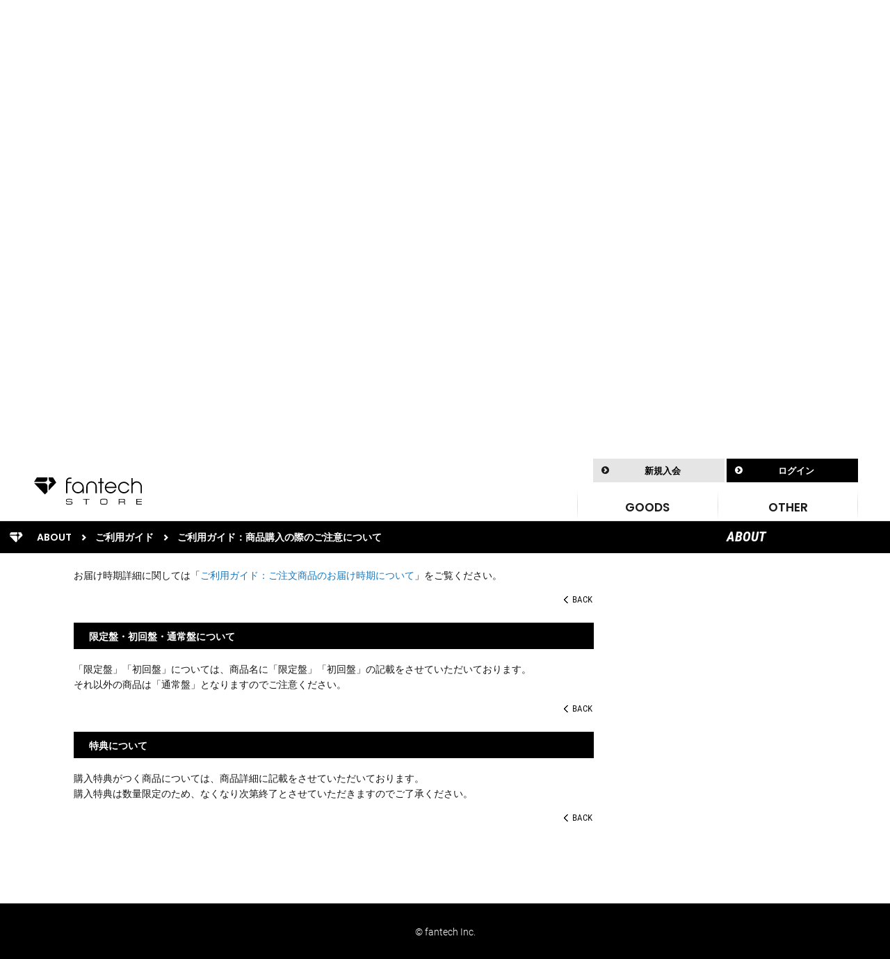

--- FILE ---
content_type: text/html; charset=UTF-8
request_url: https://ec.fan-tech.co.jp/about/guide/guide_04/?id=guide_04-04
body_size: 5823
content:
<!DOCTYPE html>
<html lang="ja">
<head>
<!-- Google Tag Manager -->
<script>(function(w,d,s,l,i){w[l]=w[l]||[];w[l].push({'gtm.start':
new Date().getTime(),event:'gtm.js'});var f=d.getElementsByTagName(s)[0],
j=d.createElement(s),dl=l!='dataLayer'?'&l='+l:'';j.async=true;j.src=
'https://www.googletagmanager.com/gtm.js?id='+i+dl;f.parentNode.insertBefore(j,f);
})(window,document,'script','dataLayer','GTM-NZ7QDHS');</script>
<!-- End Google Tag Manager -->
<meta charset="UTF-8">
<meta name="viewport" content="width=device-width, initial-scale=1.0, maximum-scale=1.0, user-scalable=0">
<link rel="apple-touch-icon" sizes="180x180" href="//cdn-fcec.global.ssl.fastly.net/fantech/shared/img/favicons/apple-touch-icon.png">
<link rel="icon" type="image/png" sizes="32x32" href="//cdn-fcec.global.ssl.fastly.net/fantech/shared/img/favicons/favicon-32x32.png">
<link rel="icon" type="image/png" sizes="16x16" href="//cdn-fcec.global.ssl.fastly.net/fantech/shared/img/favicons/favicon-16x16.png">
<link href="//cdn-fcec.global.ssl.fastly.net/fantech/shared/img/favicons/favicon.ico" rel="shortcut icon" />
<link rel="manifest" href="//cdn-fcec.global.ssl.fastly.net/fantech/shared/img/favicons/site.webmanifest">
<link rel="mask-icon" href="//cdn-fcec.global.ssl.fastly.net/fantech/shared/img/favicons/safari-pinned-tab.svg" color="#5bbad5">
<meta name="apple-mobile-web-app-title" content="Fantech Store">
<meta name="application-name" content="Fantech Store">
<meta name="msapplication-TileColor" content="#ffffff">
<meta name="theme-color" content="#ffffff">
<meta name="google-site-verification" content="GfFjYhbMBjeEavD6ubw1qlFggSzxLZMJsvuzkSw1cY8" />
<script src='https://www.google.com/recaptcha/api.js'></script>
<title>ご利用ガイド：商品購入の際のご注意について - fantech STORE</title>

<!-- This site is optimized with the Yoast SEO plugin v3.2.5 - https://yoast.com/wordpress/plugins/seo/ -->
<meta name="description" content="株式会社ファンテック オリジナルSHOP「ファンテックストア」オープン！様々なアーティストのグッズなどの取り扱いしております。"/>
<meta name="robots" content="noodp"/>
<link rel="canonical" href="https://ec.fan-tech.co.jp/about/guide/guide_04/" />
<meta property="og:locale" content="ja_JP" />
<meta property="og:type" content="article" />
<meta property="og:title" content="ご利用ガイド：商品購入の際のご注意について - fantech STORE" />
<meta property="og:description" content="株式会社ファンテック オリジナルSHOP「ファンテックストア」オープン！様々なアーティストのグッズなどの取り扱いしております。" />
<meta property="og:url" content="https://ec.fan-tech.co.jp/about/guide/guide_04/" />
<meta property="og:site_name" content="fantech STORE" />
<meta property="og:image" content="https://s3-ap-northeast-1.amazonaws.com/img.fancommerce.jp/fantech/wp/wp-content/uploads/2019/03/27210324/193b04fc05daea63c59a8d56f75f56bf2.png" />
<meta name="twitter:card" content="summary" />
<meta name="twitter:description" content="株式会社ファンテック オリジナルSHOP「ファンテックストア」オープン！様々なアーティストのグッズなどの取り扱いしております。" />
<meta name="twitter:title" content="ご利用ガイド：商品購入の際のご注意について - fantech STORE" />
<meta name="twitter:image" content="https://s3-ap-northeast-1.amazonaws.com/img.fancommerce.jp/fantech/wp/wp-content/uploads/2019/03/27210324/193b04fc05daea63c59a8d56f75f56bf2.png" />
<!-- / Yoast SEO plugin. -->

		<script type="text/javascript">
			window._wpemojiSettings = {"baseUrl":"https:\/\/s.w.org\/images\/core\/emoji\/72x72\/","ext":".png","source":{"concatemoji":"https:\/\/ec.fan-tech.co.jp\/wp\/wp-includes\/js\/wp-emoji-release.min.js?ver=4.5.2"}};
			!function(a,b,c){function d(a){var c,d,e,f=b.createElement("canvas"),g=f.getContext&&f.getContext("2d"),h=String.fromCharCode;if(!g||!g.fillText)return!1;switch(g.textBaseline="top",g.font="600 32px Arial",a){case"flag":return g.fillText(h(55356,56806,55356,56826),0,0),f.toDataURL().length>3e3;case"diversity":return g.fillText(h(55356,57221),0,0),c=g.getImageData(16,16,1,1).data,d=c[0]+","+c[1]+","+c[2]+","+c[3],g.fillText(h(55356,57221,55356,57343),0,0),c=g.getImageData(16,16,1,1).data,e=c[0]+","+c[1]+","+c[2]+","+c[3],d!==e;case"simple":return g.fillText(h(55357,56835),0,0),0!==g.getImageData(16,16,1,1).data[0];case"unicode8":return g.fillText(h(55356,57135),0,0),0!==g.getImageData(16,16,1,1).data[0]}return!1}function e(a){var c=b.createElement("script");c.src=a,c.type="text/javascript",b.getElementsByTagName("head")[0].appendChild(c)}var f,g,h,i;for(i=Array("simple","flag","unicode8","diversity"),c.supports={everything:!0,everythingExceptFlag:!0},h=0;h<i.length;h++)c.supports[i[h]]=d(i[h]),c.supports.everything=c.supports.everything&&c.supports[i[h]],"flag"!==i[h]&&(c.supports.everythingExceptFlag=c.supports.everythingExceptFlag&&c.supports[i[h]]);c.supports.everythingExceptFlag=c.supports.everythingExceptFlag&&!c.supports.flag,c.DOMReady=!1,c.readyCallback=function(){c.DOMReady=!0},c.supports.everything||(g=function(){c.readyCallback()},b.addEventListener?(b.addEventListener("DOMContentLoaded",g,!1),a.addEventListener("load",g,!1)):(a.attachEvent("onload",g),b.attachEvent("onreadystatechange",function(){"complete"===b.readyState&&c.readyCallback()})),f=c.source||{},f.concatemoji?e(f.concatemoji):f.wpemoji&&f.twemoji&&(e(f.twemoji),e(f.wpemoji)))}(window,document,window._wpemojiSettings);
		</script>
		<style type="text/css">
img.wp-smiley,
img.emoji {
	display: inline !important;
	border: none !important;
	box-shadow: none !important;
	height: 1em !important;
	width: 1em !important;
	margin: 0 .07em !important;
	vertical-align: -0.1em !important;
	background: none !important;
	padding: 0 !important;
}
</style>
<link rel='stylesheet' id='wp-pagenavi-css'  href='https://ec.fan-tech.co.jp/wp/wp-content/plugins/wp-pagenavi/pagenavi-css.css?ver=2.70' type='text/css' media='all' />
<link rel='stylesheet' id='stylemin-css'  href='//cdn-fcec.global.ssl.fastly.net/fantech/shared/css/style.min.css' type='text/css' media='all' />
<link rel='https://api.w.org/' href='https://ec.fan-tech.co.jp/wp-json/' />
<link rel="EditURI" type="application/rsd+xml" title="RSD" href="https://ec.fan-tech.co.jp/wp/xmlrpc.php?rsd" />
<link rel="wlwmanifest" type="application/wlwmanifest+xml" href="https://ec.fan-tech.co.jp/wp/wp-includes/wlwmanifest.xml" /> 
<meta name="generator" content="WordPress 4.5.2" />
<link rel='shortlink' href='https://ec.fan-tech.co.jp/?p=38' />
<link rel="alternate" type="application/json+oembed" href="https://ec.fan-tech.co.jp/wp-json/oembed/1.0/embed?url=https%3A%2F%2Fec.fan-tech.co.jp%2Fabout%2Fguide%2Fguide_04%2F" />
<link rel="alternate" type="text/xml+oembed" href="https://ec.fan-tech.co.jp/wp-json/oembed/1.0/embed?url=https%3A%2F%2Fec.fan-tech.co.jp%2Fabout%2Fguide%2Fguide_04%2F&#038;format=xml" />
		<style type="text/css">.recentcomments a{display:inline !important;padding:0 !important;margin:0 !important;}</style>
		</head>
<body>
<!-- Google Tag Manager (noscript) -->
<noscript><iframe src="https://www.googletagmanager.com/ns.html?id=GTM-NZ7QDHS"
height="0" width="0" style="display:none;visibility:hidden"></iframe></noscript>
<!-- End Google Tag Manager (noscript) -->
	<div id="bst-wrap" class="outer-wrap">

        <div id="main-wrap">
            
            <!-- WP -->
            <div id="post-wrap">
                
                <div id="label-sec">
                <div id="label-bg" class="wrap-outer">
                    <div id="label-wrap">
                        <div id="label-inner" class="wrap-inner">
                            <div class="labels">
                                                <div id="label-pkz" class="label">
                    <ul id="pankuzu">
                        <li><span>ABOUT</span></li>
                        <li><a href="/about/guide/">ご利用ガイド</a></li>
                        <li><span>ご利用ガイド：商品購入の際のご注意について</span></li>
                    </ul>
                </div>                                <!-- cart -->
                                <div id="label-cart" class="label">
                                    <div class="ec-menu anim">
                                        <a href="#"><img src="//cdn-fcec.global.ssl.fastly.net/fantech/shared/img/store/icon_ecmenu.png" width="40" height="46" alt="menu icon" /></a>
                                    </div>
                                    <!-- cart or label-svc -->
                                    <div id="label-svc" class="label"><span>ABOUT</span></div>
                                </div>
                            </div>
                            <div id="top-arw"><a href="/"><img src="//cdn-fcec.global.ssl.fastly.net/fantech/shared/img/label/home.svg" onerror="this.onerror=null; this.src='//cdn-fcec.global.ssl.fastly.net/fantech/shared/img/label/home.png'" alt="home"></a></div>
                        </div>
                    </div>
                </div>
                </div><!-- label-sec end -->
                
                
                <div id="content">
                <div id="content-bg" class="wrap-outer">
                <div id="fixbg"></div>
                    <div class="wrap-inner">
                    
                        <div id="content-wrap" class="lines">

                            <section id="ec" class="line line-left">
								<div class="line-inner">
                                									<div id="ec-inner">
										<div id="ec-kiyaku-wrap" class="none-top">
											<h3>ご利用ガイド：商品購入の際のご注意について</h3>
											<section id="kiyaku-area-wrap" class="guide-ans">
												<div class="guide-wrap">
													<article id="guide_04-01">
<h2>ご注文後の同梱について</h2>
<p>ご注文後の商品の同梱（２つ以上の注文番号を１つの注文番号にまとめる）につきましては、ご注文ごとの発送となりますため、お受けできません。１回にまとめて発送をご希望される場合には、ご注文時にお客様ご自身でまとめてお申込みいただくようお願いいたします。<br />
※複数ID（ログインメールアドレス）のをお持ちの場合でも、注文履歴の合算は承っておりません。</p>
<p class="back"><a href="/about/guide">BACK</a></p>
</article>
<article id="guide_04-02">
<h2>先行予約商品について</h2>
<p>商品詳細に「先行予約商品」と記載のある商品はお届け予定日があらかじめ指定されている商品となります。</p>
<p>お届け日が同一となる「先行予約商品」以外の商品と同時にご購入いただけません。あらかじめご了承ください。</p>
<p>お届け時期詳細に関しては「<a href="/about/guide/guide_06?id=guide_06-02">ご利用ガイド：ご注文商品のお届け時期について</a>」をご覧ください。</p>
<p class="back"><a href="/about/guide">BACK</a></p>
</article>
<article id="guide_04-03">
<h2>先行予約商品以外について</h2>
<p>「先行予約商品」以外の商品は、同時にご購入いただけます。</p>
<p>その際は、ご注文商品のすべてが入荷次第の発送となります。<span style="color: #ff0000;">（入荷が最も遅い商品に合わせての発送となります）</span></p>
<p>お届け時期詳細に関しては「<a href="/about/guide/guide_06?id=guide_06-02">ご利用ガイド：ご注文商品のお届け時期について</a>」をご覧ください。</p>
<p class="back"><a href="/about/guide">BACK</a></p>
</article>
<article id="guide_04-04">
<h2>限定盤・初回盤・通常盤について</h2>
<p>「限定盤」「初回盤」については、商品名に「限定盤」「初回盤」の記載をさせていただいております。<br />
それ以外の商品は「通常盤」となりますのでご注意ください。</p>
<p class="back"><a href="/about/guide">BACK</a></p>
</article>
<article id="guide_04-05">
<h2>特典について</h2>
<p>購入特典がつく商品については、商品詳細に記載をさせていただいております。<br />
購入特典は数量限定のため、なくなり次第終了とさせていただきますのでご了承ください。</p>
<p class="back"><a href="/about/guide">BACK</a></p>
</article>
												</div><!-- .guide-wrap -->
											</section>
										</div><!-- #ec-kiyaku-wrap -->
									</div><!-- ec-inner -->
                                								</div><!-- line-inner -->
                            
                            <nav id="ec-nav">
  <div class="line-inner">
    <section id="ec-nav-ecbtnlist" class="ec-menulist">
      <div class="information-btn">
        <a href="/about/announce1"><span class="icon">!</span>配送業者変更のお知らせ</a>
      </div>
      <h2><span>ストアについて</span></h2>
      <div class="btnlist">
        <ul>
          <li><a href="/about/help/">ヘルプ&ガイド</a></li>
          <li><a href="/about/term">ご利用規約</a></li>
          <li><a href="/about/privacy">プライバシーポリシー</a></li>
          <li><a href="/about/browser">推奨環境</a></li>
          <li><a href="/about/order">特定商取引法に基づく表記</a></li>
        </ul>
      </div>
      <div class="line-sec-banner other-list">
        <h2><span>OFFICIAL SITE</span></h2>
              </div>
      <!-- .line-sec-banner -->
            <div class="line-sec-twitter other-list">
        <h2><span>TWEET TIME LINE</span></h2>
        <div class="widgets-container">
          <a class="twitter-timeline" href="https://twitter.com/luckyse7enJ" data-widget-id="735031223051919360">@luckyse7enJさんのツイート</a>
        </div>
      </div>
      <!-- .line-sec-twitter -->
          </section>
    <!-- line-sec-ecbtnlist -->
  </div>
</nav>
                            </section>

                            <section class="line line-ecmenu">
<div class="line-inner">

    <section id="line-sec-ecbtnlist" class="ec-menulist">
        <h2><span>ストアについて</span></h2>

			<div class="btnlist">
				<ul>
					<li><a href="/about/help/">ヘルプ&ガイド</a></li>
					<li><a href="/about/term">ご利用規約</a></li>
					<li><a href="/about/privacy">プライバシーポリシー</a></li>
					<li><a href="/about/browser">推奨環境</a></li>
					<li><a href="/about/order">特定商取引法に基づく表記</a></li>
				</ul>
			</div>


			<div class="line-sec-banner other-list">
				<h2><span>Link</span></h2>
        			</div><!-- .line-sec-banner -->
    </section><!-- line-sec-ecbtnlist -->

</div>
</section>
                            
                        </div>
                    
                    </div>
                </div>
                </div><!-- content -->
                
                
            </div><!-- #top-wrap -->
            
            
            <footer id="footer">
                <address>&copy; fantech Inc.</address>
            </footer><!-- #footer -->

        </div><!-- main-wrap .inner -->



    	<!-- HEADER -->
    	<header>
        	<div id="header-bg"></div>

        	<div id="head-top" class="wrap-outer">
                <div class="wrap-inner clearfix">

                    <div id="logo"><a href="/"><img src="//cdn-fcec.global.ssl.fastly.net/fantech/shared/img/header/logo.svg" onerror="this.onerror=null; this.src='//cdn-fcec.global.ssl.fastly.net/fantech/shared/img/header/logo.png'" alt="fantech store"></a></div>

                    <div id="head-bar" class="clearfix">
                        <div id="smp-menu-btn">
                        	<a href="#"><span><img src="//cdn-fcec.global.ssl.fastly.net/fantech/shared/img/header/smp_menu_icon.png" width="50" height="46" alt="smp-menu" /></span><span>GOODS</span></a>
                        </div>

                        <!-- <ul id="sm" class="clearfix">
            							<li><a href="#"><span></span></a>
            								<div>
                                <ul class="menu-pulldown">
                                    <li class="fb"><a href="https://www.facebook.com/SE7EN/?fref=ts"><span>FACEBOOK</span><span class="icon">f</span></a></li>
                                    <li class="tw"><a href="https://twitter.com/luckyse7enJ?lang=ja"><span>TWITTER</span><span class="icon">t</span></a></li>
                                </ul>
                            </div>
            							</li>
            						</ul> -->

                        <div id="smp-login-btn">

                                                        <ul id="login-pc">
                                <li><a href="/mypage/register/agreement">新規入会</a></li>
                                <li><a href="/mypage/login">ログイン</a></li>
                            </ul>
                            
                        </div>
                    </div>
                </div>
        	</div>


            <!-- NAV -->
            <nav>
                <div id="nav-bar" class="wrap-outer">
                    <div class="wrap-inner">

                    	<div id="menu-wrap" class="clearfix">
                        	<div id="gm">
                                <ul class="clearfix">
                                                                    <li><a href="/store/products/list.php?category_id=1&orderby=sort&stock=0">GOODS</a>
                                    	<ul class="menu-pulldown">
                                            <li><a href="/store/products/list.php?category_id=26" target="_self">大森南朋</a></li>
                                      </ul>
                                    </li>
                                    <li><a href="#">OTHER</a></li>
                                </ul>
                            </div>

                        </div>

                    </div>
                </div>
            </nav>
        </header><!-- header -->



    </div><!-- bst-wrap .outer -->
<script type="text/template" id="archive_template">
    <div class="pbloc-inner">
        <div class="img-box">
            <a href="<%= permalink %>">
                <% if (archiveImage){ %>
                <span><img src="<%= archiveImage %>"></span>
                <% }else{ %>
                <span><img src="https://static.hivelocity.co.jp/fantech/wp/wp-content/uploads/2019/03/27210324/193b04fc05daea63c59a8d56f75f56bf2-320x149.png"></span>
                <% } %>
            </a>
        </div>
        <div class="txt-box">
            <div class="txt-box-inner">
                <p class="date"><span><%= date %></span></p>
                <h2><a href="<%= permalink %>"><%= postTitle %></a></h2>
                <p class="txt"><%= excerpt %></p>
                            </div>
        </div>
    </div>
</script>

<script>
(function(d) {
var csses = [];
csses[csses.length] = '/wp/wp-content/plugins/hvc_share_btn/assets/css/hvc_sns.css';

var cssLoader = function( path ) {
    var s = d.getElementsByTagName('script')[0];
    var c = d.createElement('link');
    c.rel = 'stylesheet';
    c.href = path;
    s.parentNode.insertBefore(c, s);
};

for(var i = 0; i < csses.length; i++) {
        cssLoader(csses[i]);
}
})(document);
</script>
<script>!function(d,s,id){var js,fjs=d.getElementsByTagName(s)[0],p=/^http:/.test(d.location)?'http':'https';if(!d.getElementById(id)){js=d.createElement(s);js.id=id;js.src=p+"://platform.twitter.com/widgets.js";fjs.parentNode.insertBefore(js,fjs);}}(document,"script","twitter-wjs");</script>
<!--[if (gte IE 6)&(lte IE 8)]>
<script type="text/javascript" src="//cdn-fcec.global.ssl.fastly.net/fantech/shared/js/selectivizr.js"></script>
<![endif]-->
<script type='text/javascript' src='//cdn-fcec.global.ssl.fastly.net/fantech/shared/js/all.min.js'></script>
<script type='text/javascript' src='https://ec.fan-tech.co.jp/wp/wp-includes/js/wp-embed.min.js?ver=4.5.2'></script>

<!-- Google Tag Manager -->
<script>(function(w,d,s,l,i){w[l]=w[l]||[];w[l].push({'gtm.start':
new Date().getTime(),event:'gtm.js'});var f=d.getElementsByTagName(s)[0],
j=d.createElement(s),dl=l!='dataLayer'?'&l='+l:'';j.async=true;j.src=
'https://www.googletagmanager.com/gtm.js?id='+i+dl;f.parentNode.insertBefore(j,f);
})(window,document,'script','dataLayer','GTM-TFGBG9');</script>
<!-- End Google Tag Manager -->
</body>
</html>


--- FILE ---
content_type: text/css
request_url: https://cdn-fcec.global.ssl.fastly.net/fantech/shared/css/style.min.css
body_size: 62292
content:
@charset "UTF-8";#bst-wrap #logo,#bst-wrap input,#bst-wrap textarea{-moz-box-sizing:border-box;-webkit-box-sizing:border-box}a:active,a:hover,a:link,a:visited,a[href^=tel]{text-decoration:none}#head-bar,#login-pc,#logout-pc,#menu-wrap{float:right}@font-face{font-family:'Roboto Condensed';font-style:italic;font-weight:700;src:url(https://fonts.gstatic.com/s/robotocondensed/v27/ieVW2ZhZI2eCN5jzbjEETS9weq8-19ehAyvMum7nfDB64f8N1X5pKQ.ttf) format('truetype')}@font-face{font-family:'Roboto Condensed';font-style:normal;font-weight:400;src:url(https://fonts.gstatic.com/s/robotocondensed/v27/ieVo2ZhZI2eCN5jzbjEETS9weq8-_d6T_POl0fRJeyWyosBO5Xk.ttf) format('truetype')}@font-face{font-family:'Roboto Condensed';font-style:normal;font-weight:700;src:url(https://fonts.gstatic.com/s/robotocondensed/v27/ieVo2ZhZI2eCN5jzbjEETS9weq8-_d6T_POl0fRJeyVVpcBO5Xk.ttf) format('truetype')}@font-face{font-family:Roboto;font-style:normal;font-weight:300;src:url(https://fonts.gstatic.com/s/roboto/v30/KFOlCnqEu92Fr1MmSU5fBBc9.ttf) format('truetype')}@font-face{font-family:Roboto;font-style:normal;font-weight:400;src:url(https://fonts.gstatic.com/s/roboto/v30/KFOmCnqEu92Fr1Mu4mxP.ttf) format('truetype')}@font-face{font-family:Roboto;font-style:normal;font-weight:500;src:url(https://fonts.gstatic.com/s/roboto/v30/KFOlCnqEu92Fr1MmEU9fBBc9.ttf) format('truetype')}@font-face{font-family:Roboto;font-style:normal;font-weight:700;src:url(https://fonts.gstatic.com/s/roboto/v30/KFOlCnqEu92Fr1MmWUlfBBc9.ttf) format('truetype')}@font-face{font-family:'Advent Pro';font-style:normal;font-weight:400;font-stretch:normal;src:url(https://fonts.gstatic.com/s/adventpro/v23/V8mqoQfxVT4Dvddr_yOwrzaFxV7JtdQgFqXdUAQrGp_zgX5sWCpLQyN_S5As.ttf) format('truetype')}@font-face{font-family:Poppins;font-style:italic;font-weight:400;src:url(https://fonts.gstatic.com/s/poppins/v20/pxiGyp8kv8JHgFVrJJLucHtF.ttf) format('truetype')}@font-face{font-family:Poppins;font-style:italic;font-weight:500;src:url(https://fonts.gstatic.com/s/poppins/v20/pxiDyp8kv8JHgFVrJJLmg1hVF9eL.ttf) format('truetype')}@font-face{font-family:Poppins;font-style:italic;font-weight:600;src:url(https://fonts.gstatic.com/s/poppins/v20/pxiDyp8kv8JHgFVrJJLmr19VF9eL.ttf) format('truetype')}@font-face{font-family:Poppins;font-style:italic;font-weight:700;src:url(https://fonts.gstatic.com/s/poppins/v20/pxiDyp8kv8JHgFVrJJLmy15VF9eL.ttf) format('truetype')}@font-face{font-family:Poppins;font-style:normal;font-weight:400;src:url(https://fonts.gstatic.com/s/poppins/v20/pxiEyp8kv8JHgFVrJJfedw.ttf) format('truetype')}@font-face{font-family:Poppins;font-style:normal;font-weight:500;src:url(https://fonts.gstatic.com/s/poppins/v20/pxiByp8kv8JHgFVrLGT9Z1xlEA.ttf) format('truetype')}@font-face{font-family:Poppins;font-style:normal;font-weight:600;src:url(https://fonts.gstatic.com/s/poppins/v20/pxiByp8kv8JHgFVrLEj6Z1xlEA.ttf) format('truetype')}@font-face{font-family:Poppins;font-style:normal;font-weight:700;src:url(https://fonts.gstatic.com/s/poppins/v20/pxiByp8kv8JHgFVrLCz7Z1xlEA.ttf) format('truetype')}@font-face{font-family:Montserrat;font-style:normal;font-weight:300;font-display:swap;src:url(https://fonts.gstatic.com/s/montserrat/v26/JTUHjIg1_i6t8kCHKm4532VJOt5-QNFgpCs16Hw5aX8.ttf) format('truetype')}@font-face{font-family:Montserrat;font-style:normal;font-weight:400;font-display:swap;src:url(https://fonts.gstatic.com/s/montserrat/v26/JTUHjIg1_i6t8kCHKm4532VJOt5-QNFgpCtr6Hw5aX8.ttf) format('truetype')}@font-face{font-family:Montserrat;font-style:normal;font-weight:500;font-display:swap;src:url(https://fonts.gstatic.com/s/montserrat/v26/JTUHjIg1_i6t8kCHKm4532VJOt5-QNFgpCtZ6Hw5aX8.ttf) format('truetype')}@font-face{font-family:Montserrat;font-style:normal;font-weight:600;font-display:swap;src:url(https://fonts.gstatic.com/s/montserrat/v26/JTUHjIg1_i6t8kCHKm4532VJOt5-QNFgpCu173w5aX8.ttf) format('truetype')}@font-face{font-family:Montserrat;font-style:normal;font-weight:700;font-display:swap;src:url(https://fonts.gstatic.com/s/montserrat/v26/JTUHjIg1_i6t8kCHKm4532VJOt5-QNFgpCuM73w5aX8.ttf) format('truetype')}a,abbr,acronym,address,applet,article,aside,audio,b,big,blockquote,body,canvas,caption,center,cite,code,dd,del,details,dfn,div,dl,dt,em,embed,fieldset,figcaption,figure,footer,form,h1,h2,h3,h4,h5,h6,header,hgroup,html,i,iframe,img,ins,kbd,label,legend,li,mark,menu,nav,object,ol,output,p,pre,q,ruby,s,samp,section,small,span,strike,strong,sub,summary,sup,table,tbody,td,tfoot,th,thead,time,tr,tt,u,ul,var,video{margin:0;padding:0;border:0;font:inherit;vertical-align:baseline}#bst-wrap input,#bst-wrap textarea,body,html{font-family:"Hiragino Kaku Gothic Pro","ヒラギノ角ゴ Pro W3","メイリオ",Meiryo,"ＭＳ Ｐゴシック","Lucida Grande","Lucida Sans Unicode",Arial,Verdana,sans-serif;color:#333}article,aside,details,figcaption,figure,footer,header,hgroup,menu,nav,section{display:block}ol,ul{list-style:none}blockquote,q{quotes:none}blockquote:after,blockquote:before,q:after,q:before{content:'';content:none}table{border-collapse:collapse;border-spacing:0}@font-face{font-family:web_icon_fontsregular;src:url(../font/webiconfonts-regular.eot);src:url(../font/webiconfonts-regular.eot?#iefix) format("embedded-opentype"),url(../font/webiconfonts-regular.woff2) format("woff2"),url(../font/webiconfonts-regular.woff) format("woff"),url(../font/webiconfonts-regular.ttf) format("truetype"),url(../font/webiconfonts-regular.svg#web_icon_fontsregular) format("svg");font-weight:400;font-style:normal}@font-face{font-family:Chivo;src:url(../font/chivo-regular-webfont.eot);src:url(../font/chivo-regular-webfont.eot?#iefix) format("embedded-opentype"),url(../font/chivo-regular-webfont.woff) format("woff"),url(../font/chivo-regular-webfont.ttf) format("truetype"),url(../font/chivo-regular-webfont.svg#Chivo) format("svg");font-weight:400;font-style:normal}*,body,html{-webkit-font-smoothing:antialiased;-moz-font-smoothing:antialiased;-ms-font-smoothing:antialiased;-o-font-smoothing:antialiased;font-smoothing:antialiased;-webkit-text-rendering:geometricPrecision;-moz-text-rendering:geometricPrecision;-ms-text-rendering:geometricPrecision;-o-text-rendering:geometricPrecision;-moz-osx-font-smoothing:grayscale}#bst-wrap input,#bst-wrap textarea{margin:0;padding:0;font-size:14px;outline:0;box-sizing:border-box;-webkit-appearance:none}a img{border-style:none}img{vertical-align:bottom}body{text-align:left;line-height:1.5}html{position:relative}body,html{height:100%;-webkit-text-size-adjust:none}.clearfix:after{height:0;visibility:hidden;content:".";display:block;clear:both}.anim{-moz-transition:all .2s;-o-transition:all .2s;-webkit-transition:all .2s;transition:all .2s}.fb_iframe_widget>span{vertical-align:baseline!important}a[href^=tel]{color:inherit}.icon{font-family:web_icon_fontsregular}#bst-wrap{overflow:hidden;position:relative}#bst-wrap>header .wrap-outer{-moz-transition:padding .3s;-o-transition:padding .3s;-webkit-transition:padding .3s;transition:padding .3s}#bst-wrap>header nav .wrap-outer,#bst-wrap>header>.wrap-outer,#content .wrap-outer,#footer.wrap-outer,#label-sec .wrap-outer{padding:0 46px}#content-wrap.lines .line-left .line-inner{padding:0}.wrap-inner{width:100%;max-width:1300px;margin:0 auto}#bst-wrap.bgfff{background-color:#fff;background-image:none}#label-cart .ec-menu.anim{-moz-transition:none;-o-transition:none;-webkit-transition:none;transition:none}@media screen and (max-width:1024px){#content .wrap-outer,#label-sec .wrap-outer{padding:0 0 0 46px}#content-wrap.lines .line-left .line-inner{padding:0 46px 0 0}}@media screen and (max-width:768px){#content .wrap-outer,#content-wrap.lines .line-left .line-inner,#label-sec .wrap-outer{padding:0}}#prof-area-wrap input::-webkit-input-placeholder{font-size:14px;font-weight:700;color:#b4b7bd}#prof-area-wrap input:-moz-placeholder{font-size:14px;font-weight:700;color:#b4b7bd}#prof-area-wrap input::-moz-placeholder{font-size:14px;font-weight:700;color:#b4b7bd}#prof-area-wrap input:-ms-input-placeholder{font-size:14px;font-weight:700;color:#b4b7bd}#prof-area-wrap .placeholder{font-size:14px;font-weight:700;color:#b4b7bd}#prof-area-wrap input[type=password]{font-family:"Lucida Grande","Lucida Sans Unicode",Arial,Verdana,sans-serif}#prof-area-wrap input[type=password],#prof-area-wrap input[type=email],#prof-area-wrap input[type=tel],#prof-area-wrap input[type=text]{position:relative;width:100%;height:34px;line-height:24px;line-height:34px\9;padding:1px 13px 0;background-color:#fff;border:1px solid #cacaca;-moz-border-radius:4px;-webkit-border-radius:4px;border-radius:4px;-moz-box-shadow:inset 0 2px 2px rgba(0,0,0,.1);-webkit-box-shadow:inset 0 2px 2px rgba(0,0,0,.1);box-shadow:inset 0 2px 2px rgba(0,0,0,.1)}#prof-area-wrap .err input[type=password],#prof-area-wrap .err input[type=email],#prof-area-wrap .err input[type=tel],#prof-area-wrap .err input[type=text]{background-color:#fff;border:1px solid #ff6969}#prof-area-wrap dd.err select{background-color:#ffeeed!important;border:1px solid #ff5959!important}#prof-area-wrap dd.err span.select-box:before{content:url(../img/store/select_fg_err.png)!important}#prof-area-wrap dd.err input[type=password],#prof-area-wrap dd.err input[type=email],#prof-area-wrap dd.err input[type=tel],#prof-area-wrap dd.err input[type=text]{background-color:#ffeeed;border:1px solid #ff5959;-webkit-box-shadow:inset 0 4px 3px rgba(147,0,0,.1);-moz-box-shadow:inset 0 4px 3px rgba(147,0,0,.1);box-shadow:inset 0 4px 3px rgba(147,0,0,.1)}#login-pc li:last-child a,#login-pc li:last-child span,#logout-pc li:last-child a{color:#fff;background-color:#000}#prof-area-wrap input[type=password]:focus,#prof-area-wrap input[type=email]:focus,#prof-area-wrap input[type=tel]:focus,#prof-area-wrap input[type=text]:focus{background-color:#fff;border:1px solid #acacac}#prof-area-wrap textarea{height:200px;width:100%;padding:13px 0 10px 13px;background-color:#fff;border:1px solid #cacaca;-moz-border-radius:4px;-webkit-border-radius:4px;border-radius:4px;-moz-box-shadow:inset 0 2px 2px rgba(0,0,0,.1);-webkit-box-shadow:inset 0 2px 2px rgba(0,0,0,.1);box-shadow:inset 0 2px 2px rgba(0,0,0,.1);resize:vertical;display:block}#prof-area-wrap textarea,x:-moz-broken,x:last-of-type{padding:14px 0 0 14px}#ec-cart-list label span,#prof-area-wrap label span{color:#333;font-size:14px;margin-left:4px;line-height:34px}#ec-cart-list input[type=checkbox],#prof-area-wrap input[type=checkbox],#prof-area-wrap input[type=radio]{position:absolute;left:-999em;position:static\9;left:0\9}#ec-cart-list label,#prof-area-wrap label{cursor:pointer;margin-left:-4px}#ec-cart-list label:before,#prof-area-wrap label:before{display:inline-block;position:relative;top:-1px;left:0;content:'';width:26px;height:26px;background-image:url(../img/store/formelements.png);zoom:1;vertical-align:middle;content:""\9;width:0\9;height:0\9;display:none !ie}#ec-cart-list input[type=checkbox]+label:before,#prof-area-wrap input[type=checkbox]+label:before{background-position:0 -26px}#ec-cart-list input[type=checkbox]:checked+label:before,#prof-area-wrap input[type=checkbox]:checked+label:before{background-position:0 0}#ec-cart-list input[type=radio]+label:before,#prof-area-wrap input[type=radio]+label:before{background-position:-26px -26px}#ec-cart-list input[type=radio]:checked+label:before,#prof-area-wrap input[type=radio]:checked+label:before{background-position:-26px 0}@media screen and (max-width:480px){#prof-area-wrap label{margin-left:0}#prof-area-wrap label span{font-size:13px}}#bst-wrap>header{position:fixed;left:0;right:0;top:0;z-index:1}#header-bg{position:absolute;left:0;top:0;width:100%;height:90px;z-index:-1;background-color:#fff}#bst-wrap #logo{box-sizing:border-box;float:left;position:relative;z-index:1;padding-top:27px;padding-left:3px;-moz-transition:padding-left .3s;-o-transition:padding-left .3s;-webkit-transition:padding-left .3s;transition:padding-left .3s;height:auto}#login-pc li a,#login-pc li span,#logout-pc dl,#logout-pc li a{-moz-box-sizing:border-box;-webkit-box-sizing:border-box;color:#000}#bst-wrap #logo img{vertical-align:top;width:155px;height:39px}#head-bar{top:0;left:auto;right:auto;height:44px;background-color:#fff;position:relative}#login-pc li,#logout-pc li{float:left;width:189px}#login-pc li a,#login-pc li span,#logout-pc li a{position:relative;box-sizing:border-box;display:block;font-size:13px;line-height:16px;font-weight:700;text-align:center;background-color:#e5e5e5;width:100%;height:34px;padding:10px 0 0 10px}#login-pc li a:before,#login-pc li span:before,#logout-pc li a:before{font-family:web_icon_fontsregular;position:absolute;top:12px;left:12px;line-height:1;font-weight:400;z-index:0;content:'>'}#login-pc li a:before,#login-pc li span:before{color:#1a1a1a;font-size:11px}#login-pc li span,#login-pc li span:before{color:#1a1a1a}#login-pc li:last-child,#logout-pc li:last-child{margin-left:3px}#login-pc li:last-child a:before,#login-pc li:last-child span,#login-pc li:last-child span:before,#logout-pc li:last-child a:before{color:#fff}#logout-pc li a:before{color:#000;font-size:12px}#logout-pc li:last-child a{padding:10px 0 0 7px}#logout-pc li:first-child{width:auto}#logout-pc dl{box-sizing:border-box;height:auto;padding:15px 20px 0 0;font-size:11px;line-height:14px;font-weight:700}#logout-pc dl dd,#logout-pc dl dt{display:inline-block;vertical-align:text-bottom}#logout-pc dl dt{color:#666;margin-right:4px}#logout-pc dl dd span{font-size:12px;margin-right:3px;max-width:120px;white-space:nowrap;overflow:hidden;text-overflow:ellipsis;display:inline-block;vertical-align:text-bottom;line-height:12px}#smp-menu-btn{display:none;float:left}#smp-menu-btn a{position:relative;z-index:1;-moz-box-sizing:border-box;-webkit-box-sizing:border-box;box-sizing:border-box;display:block;text-align:left;width:118px;height:44px}#smp-menu-btn a span{display:inline-block;vertical-align:top}#smp-menu-btn a span:first-child{width:44px}#smp-menu-btn a span:first-child img{width:100%;height:auto;vertical-align:top}#smp-menu-btn a span+span{color:#000;font-size:13px;line-height:20px;font-weight:700;padding:14px 0 0 2px}@media screen and (min-width:769px){#login-pc li a,#logout-pc li a{-moz-transition:background-color .2s;-o-transition:background-color .2s;-webkit-transition:background-color .2s;transition:background-color .2s}#login-pc li a:hover,#logout-pc li a:hover{background-color:#f8f7f7}#login-pc li:last-child a:hover,#logout-pc li:last-child a:hover{background-color:#3c3c3c}}@media screen and (max-width:1100px){#bst-wrap #logo{padding-left:20px}#bst-wrap>header nav .wrap-outer,#bst-wrap>header>.wrap-outer{padding:0}#login-pc li,#logout-pc li{width:150px}}@media screen and (max-width:820px){#logout-pc dl dt{display:none}}@media screen and (max-width:720px){#bst-wrap>header,#head-bar{position:absolute}#head-bar:before,#login-pc li a:before,#login-pc li span:before,#logout-pc li{display:none}#logout-pc li:first-child,#smp-menu-btn{display:block}#bst-wrap>header>.wrap-outer{padding:0}#header-bg{height:114px}#bst-wrap #logo{float:none;text-align:center;padding:17px 0}#bst-wrap #logo img{width:134px;height:auto}#head-bar{-moz-box-sizing:border-box;-webkit-box-sizing:border-box;box-sizing:border-box;top:68px;left:0;right:0;z-index:0;float:none;height:46px;-webkit-transform:translate3d(0,0,0);border-top:1px solid #ccc;border-bottom:1px solid #ccc}#head-bar.zero,.is-sticky #head-bar{border-top:1px solid #fff}#smp-menu-btn{width:119px}#login-pc,#logout-pc{margin-right:0}#login-pc li{float:left;width:140px}#login-pc li a,#login-pc li span{font-size:13px;line-height:16px;color:#000;background-color:#fff;width:100%;height:44px;padding:16px 0 0;background-image:url(../img/header/smp_login_li.png);background-repeat:no-repeat;background-position:top left}#login-pc li span,#login-pc li:last-child span{color:#ccc!important}#login-pc li:last-child{margin-left:0}#login-pc li:last-child a,#login-pc li:last-child span{color:#000;background-color:#fff}#logout-pc dl{height:44px;padding:16px 15px 0 5px}#logout-pc dl dt{display:inline-block}}#menu-wrap,#nav-bar .wrap-inner{-moz-box-sizing:border-box;-webkit-box-sizing:border-box}@media screen and (max-width:470px){#login-pc,#logout-pc{float:none;margin-left:119px}#smp-menu-btn{background-image:none;width:119px}#smp-login-btn{width:100%}#login-pc li{width:50%}#logout-pc{margin-right:41px}#logout-pc li:first-child{width:100%;text-align:right;background-image:url(../img/header/smp_login_li.png);background-repeat:no-repeat;background-position:top left}}@media screen and (max-width:410px){#logout-pc dl{padding:15px 10px 0 5px}#logout-pc dl dt{margin-right:3px}#logout-pc dl dd span{font-size:12px;margin-right:3px;max-width:100px}}@media screen and (max-width:360px){#login-pc,#logout-pc{float:none;margin-left:110px}#login-pc li a{font-size:12px;padding:14px 0 0}#logout-pc{margin-right:41px}#logout-pc dl{padding:15px 10px 0 5px}#logout-pc dl dt{font-size:10px}#logout-pc dl dd span{font-size:12px;margin-right:3px;max-width:70px}#smp-menu-btn,#smp-menu-btn a{width:110px}#smp-menu-btn a span+span{font-size:12px;line-height:20px;padding:12px 0 0 2px}}.menu-body-mask{height:0;overflow:hidden;display:none}#bst-wrap>header nav{position:fixed;left:0;right:0;top:44px;z-index:0}#bst-wrap>header nav:after{content:'';border-bottom:1px solid #e1e1e1;position:absolute;left:0;right:0;bottom:0;z-index:0}#nav-bar{position:relative;height:46px;z-index:1}#nav-bar .wrap-inner{box-sizing:border-box;padding-left:200px}#menu-wrap{position:relative;z-index:0;width:100%;box-sizing:border-box;max-width:404px}#menu-wrap:before,#sm>li>a:after{content:'';position:absolute;z-index:1;top:0;right:0;width:1px;height:46px;background-image:url(../img/header/head_menu_li.png);background-repeat:no-repeat;background-position:top right}#menu-wrap #gm>ul>li>a,#menu-wrap #gm>ul>li>span,#menu-wrap #sm>li>a{background-image:url(../img/header/head_menu_li_base.png);background-position:top left;height:46px;background-color:#fff;background-repeat:no-repeat}#gm{float:left;width:100%}#menu-wrap #gm>ul>li{position:relative;float:left;width:50%;height:46px;-webkit-box-sizing:border-box;-moz-box-sizing:border-box;box-sizing:border-box}#menu-wrap #gm>ul>li>a,#menu-wrap #gm>ul>li>span,#menu-wrap #sm>li>a{display:block;position:relative;-webkit-box-sizing:border-box;-moz-box-sizing:border-box;box-sizing:border-box}#slider-view,#sm>li>a{-moz-box-sizing:border-box;-webkit-box-sizing:border-box}#menu-wrap #gm>ul>li>a,#menu-wrap #gm>ul>li>span{font-family:Poppins,sans-serif;font-weight:600;font-style:normal;color:#1a1a1a;font-size:17px;line-height:1;text-align:center;padding-top:18px;-moz-transition:background .2s;-o-transition:background .2s;-webkit-transition:background .2s;transition:background .2s}#menu-wrap #gm>ul>li>span{color:#ccc}#menu-wrap #sm>li>a{width:50px;padding-left:1px;-moz-transition:background .2s,color .1s;-o-transition:background .2s,color .1s;-webkit-transition:background .2s,color .1s;transition:background .2s,color .1s}#menu-wrap #sm>li>a span,#sm>li>a span{display:block;height:46px;width:49px;background-image:url(../img/header/sm_share.png);background-repeat:no-repeat;background-position:0 0}#sm{float:right;width:50px;position:absolute;top:44px;right:0;z-index:1}#sm>li>a{display:block;position:relative;box-sizing:border-box;height:46px;width:50px;padding-left:1px;background-color:#fff;-moz-transition:background .2s,color .1s;-o-transition:background .2s,color .1s;-webkit-transition:background .2s,color .1s;transition:background .2s,color .1s;background-image:url(../img/header/head_menu_li_base.png);background-repeat:no-repeat;background-position:top left}@media screen and (min-width:721px){#menu-wrap #gm>ul>li:hover>a,#menu-wrap #gm>ul>li>a:hover,#menu-wrap #sm>li:hover>a,#menu-wrap #sm>li>a:hover,#sm>li:hover>a,#sm>li>a:hover{color:#fff;background-image:url(../img/header/head_menu_li_over.png);background-repeat:no-repeat;background-position:top left}#menu-wrap #sm>li:hover>a span,#menu-wrap #sm>li>a:hover span,#sm>li:hover>a span,#sm>li>a:hover span{background-position:0 -46px}#menu-wrap #gm>ul>li .menu-pulldown a,#menu-wrap #sm>li .menu-pulldown a,#sm>li .menu-pulldown a{-moz-transition:background .2s;-o-transition:background .2s;-webkit-transition:background .2s;transition:background .2s}#menu-wrap #gm>ul>li>a:hover+.menu-pulldown,#menu-wrap #sm>li>a:hover+.menu-pulldown,#sm>li>a:hover+div .menu-pulldown{display:block}}#gm .menu-pulldown{position:absolute;right:auto;left:0;width:210px;z-index:10}#menu-wrap #gm>ul>li:last-child .menu-pulldown{right:0;left:auto}#sm .menu-pulldown{position:absolute;right:0;left:auto;width:180px;z-index:10}#sm>li>a+div{position:static}.menu-body-color{background-color:#1a8bc1}#menu-wrap .menu-pulldown,#sm .menu-pulldown{background-color:#1a8bc1;display:none}#menu-wrap .menu-pulldown:hover,#sm .menu-pulldown:hover{display:block}#gm .menu-pulldown li>span,#menu-wrap .menu-pulldown li a,#menu-wrap .menu-pulldown li p,#sm .menu-pulldown li a{font-family:'Roboto Condensed',sans-serif;font-weight:700;display:block;color:#fff;font-size:15px;line-height:18px;padding:17px 30px 11px 14px;position:relative;letter-spacing:-.02em}#gm .menu-pulldown,#sm .menu-pulldown{top:46px}#gm .menu-pulldown li>a span{display:inline-block;vertical-align:top;font-size:14px;line-height:1;font-weight:700;margin-left:6px;padding-top:1px}#sm .menu-pulldown li a{font-size:15px;font-weight:700}#gm .menu-pulldown li a:after{display:block;content:'2';font-family:web_icon_fontsregular;color:#fff;font-size:11px;line-height:1;font-weight:400;position:absolute;top:19px;right:14px;z-index:0;-moz-transition:color .2s;-o-transition:color .2s;-webkit-transition:color .2s;transition:color .2s}#sm .menu-pulldown li a{position:relative}#sm .menu-pulldown li a span.icon{position:absolute;top:15px;right:11px;font-size:18px;line-height:1;font-weight:400}#sm .menu-pulldown li.fb a span.icon{right:16px}#sm .menu-pulldown li a span.insta-icn{display:block;background-image:url(../img/header/instagram.png);background-repeat:no-repeat;width:23px;height:23px;background-size:100% auto;top:13px;right:10px;position:absolute}#menu-wrap .menu-pulldown li p{filter:alpha(opacity=50);opacity:.5;-moz-opacity:.5}@media screen and (min-width:769px){#menu-wrap .menu-pulldown li a:hover,#sm .menu-pulldown li a:hover{background-color:#1a8bc1;color:#fff}#menu-wrap .menu-pulldown li a:hover:after,#menu-wrap .menu-pulldown li a:hover:before,#sm .menu-pulldown li a:hover:after,#sm .menu-pulldown li a:hover:before{color:#fff}}#menu-wrap .smp-only{display:none}@media screen and (max-width:1100px){#menu-wrap:before,#sm>li>a:after{display:none}#gm .menu-pulldown,#sm .menu-pulldown{position:absolute;top:46px;right:auto;left:0;width:210px;z-index:10}#sm .menu-pulldown{right:0;left:auto;width:179px}#menu-wrap #gm>ul>li.info .menu-pulldown{right:auto;left:1px}#nav-bar .wrap-inner{padding-left:200px}}@media screen and (max-width:720px){#gm .menu-pulldown,#menu-wrap #gm>ul>li>a:only-child,#menu-wrap #gm>ul>li>span:only-child{border-bottom:1px solid #fff}#gm,#gm>ul{margin-right:0}#bst-wrap>header nav .wrap-outer{padding:0}#bst-wrap>header nav{position:fixed;left:0;right:0;top:46px}#bst-wrap>header nav:after{display:none}#nav-bar{height:0;background:0 0}#menu-wrap .smp-only{display:block}#menu-wrap>li a,#sns-wrap>li a{-moz-transition:none;-o-transition:none;-webkit-transition:none;transition:none}#menu-wrap{overflow:hidden;position:absolute;top:0;left:-270px;right:auto;width:270px;height:500px;background-color:#1a8bc1}#menu-wrap:before{display:none}#menu-wrap #gm>ul>li,#menu-wrap>li.gm-slide li{float:none;width:270px!important;height:auto;border-left:0}#menu-wrap #gm>ul>li.info{margin-left:0}#menu-wrap #gm>ul>li>a,#menu-wrap #gm>ul>li>span{background:0 0;height:auto;color:#fff;font-size:18px!important;line-height:1;text-align:left;padding:18px 30px 18px 16px!important;position:relative;width:100%}#logout-smp li a,#sm .menu-pulldown{text-align:center;width:100%;display:block}#menu-wrap #gm>ul>li>a span,#menu-wrap #gm>ul>li>span span{display:inline}#menu-wrap #gm>ul>li>a:before,#menu-wrap #gm>ul>li>span:before{display:none;background:0 0}#gm .menu-pulldown li a:after,#menu-wrap #gm>ul>li>a:only-child:before{display:block;content:'2';font-family:web_icon_fontsregular;color:#fff;font-size:12px;line-height:18px;font-weight:400;font-style:normal;position:absolute;top:19px;right:15px;left:auto;z-index:0}#gm .menu-pulldown li a:after{top:5px}#gm .menu-pulldown li>span,#menu-wrap #gm>ul>li>span{color:rgba(255,255,255,.5)}#gm .menu-pulldown{display:block;position:static;left:auto;width:270px;z-index:10;background-color:#1a8bc1;border-top:0}#gm .menu-pulldown li>span,#menu-wrap .menu-pulldown li a,#menu-wrap .menu-pulldown li p{font-weight:400;padding:5px 30px 5px 19px;margin-bottom:17px;border:0;color:#fff}#gm .menu-pulldown li>a span{display:inline-block;vertical-align:top;font-size:14px;line-height:1;font-weight:700;margin-left:10px;padding-top:1px}#gm{float:none;width:auto}#sm{position:static;float:right;top:0;width:41px}#sm>li>a,#sm>li>a span{height:44px;width:40px;background-position:top left;background-repeat:no-repeat}#sm>li>a{background-image:url(../img/header/smp_login_li.png)}#sm>li>a span{background-image:url(../img/header/sm_share_sp.png);background-size:100%}#sm .menu-pulldown{text-align:center;background-color:#1a8bc1;border-bottom:1px solid #fff}#sm .menu-pulldown li{display:inline-block}#menu-wrap #sm>li>a,#sm .menu-pulldown li a span{display:none}#sm .menu-pulldown li a{padding:12px 16px;margin-bottom:0;border:0}#sm .menu-pulldown li a span.icon{display:block;position:static;color:#fff;font-size:22px}#sm>li>a+div{position:absolute;top:45px;left:0;right:0;z-index:0;height:46px;overflow:hidden;display:none}#sm .menu-pulldown{position:static;top:-46px;right:auto;left:auto;border-top:0;height:46px}#logout-smp{border-bottom:1px solid #fff}#logout-smp li{float:left;width:50%;height:52px}#logout-smp li a{position:relative;-moz-box-sizing:border-box;-webkit-box-sizing:border-box;box-sizing:border-box;color:#fff;font-size:14px;line-height:16px;font-weight:700;padding:19px 0 16px}#logout-smp li a:before{display:inline-block;content:'o';font-family:web_icon_fontsregular;color:#fff;font-size:13px;line-height:16px;font-weight:400;vertical-align:middle;margin-right:12px}#logout-smp li:first-child{background-image:url(../img/header/smpmenu_login_li.png);background-repeat:no-repeat;background-position:center right}#logout-smp li:first-child a:before{content:'`';font-size:13px}#menu-wrap.open{-moz-box-shadow:5px 5px 5px rgba(0,0,0,.2);-webkit-box-shadow:5px 5px 5px rgba(0,0,0,.2);box-shadow:5px 5px 5px rgba(0,0,0,.2)}#sm .menu-pulldown li a span.insta-icn{top:12px;right:0}}@media screen and (max-width:600px){#menu-wrap{overflow:hidden;position:absolute;top:0;left:-100%;right:auto;width:100%;height:500px;overflow-y:scroll;-webkit-overflow-scrolling:touch}#menu-wrap.and2x{overflow-y:visible;height:auto!important}#menu-wrap #gm>ul>li,#menu-wrap>li.gm-slide li{width:100%!important}#gm .menu-pulldown{width:100%}}#content-over{position:absolute;top:0;left:0;right:0;bottom:0;background:rgba(0,0,0,.4);z-index:100}#slider,#slider .slider-bg{background-color:#1e1e1e;left:0}#main-wrap{position:relative;top:0;left:0;z-index:0}#slider{position:fixed;top:0;width:100%;z-index:-1;padding-top:90px;overflow:hidden}#slider .slider-bg{position:absolute;top:90px;right:0;z-index:0;height:800px;background-image:url(../img/slider/slider_bgptn.png);background-repeat:repeat}#slider.and2x{position:absolute;top:-143px}#slider-wrap{position:relative;z-index:0}#slider-view{box-sizing:border-box;width:2540px;height:800px;margin:0 auto;padding-top:20px;overflow:hidden}#label-wrap .label,#top-arw a{-moz-box-sizing:border-box;-webkit-box-sizing:border-box}#slider-wrap ul{position:absolute;top:0;left:0;letter-spacing:-.35em;white-space:nowrap;text-align:center;margin:0 auto;visibility:hidden;z-index:0;font-size:0}#slider.and2x #slider-wrap ul{font-size:100%}#slider-wrap ul li.bnr{position:relative;display:inline-block;letter-spacing:normal;line-height:100%;vertical-align:top;margin-right:20px;z-index:1000;font-size:0}@media screen and (max-width:720px){#slider{padding-top:114px}#slider .slider-bg{top:0}#slider-view{padding-top:10px}#slider-wrap ul li.bnr{width:320px;margin-right:10px}#slider-wrap ul li.bnr img{width:100%;height:auto;vertical-align:top}}@media screen and (max-width:400px){#slider-view{padding-top:0}#slider-wrap ul li.bnr{margin-right:0}}#post-wrap,#top-wrap{position:relative;z-index:0;margin-top:90px}#slider+#top-wrap{position:relative;z-index:0;margin-top:530px}#slider+#top-wrap #label-sec{position:absolute;top:0;left:0;width:100%;z-index:100;-webkit-transform:translate3d(0,0,1px);transform:translate3d(0,0,1px)}#content-bg,#content-wrap.lines .line,#content-wrap.lines .linner-label,#label-bg,#label-inner,#top-inner #top-news,#top-wrap #content-wrap.lines{position:relative}#top-arw,#top-arw a,#top-arw a img{width:46px;height:46px}#label-sec.mov{-moz-transition:top .2s;-o-transition:top .2s;-webkit-transition:top .2s;transition:top .2s}#label-sec.bgcolor{background-color:#000!important}#slider+#top-wrap #label-sec{background:0 0}#post-wrap #label-sec,#top-wrap #label-sec{position:fixed;top:90px;left:0;width:100%;z-index:100;background-color:#000}#label-wrap{margin-top:0;height:46px}#top-arw{position:absolute;left:-46px;top:0;text-align:center}#top-arw a{box-sizing:border-box;display:block;-moz-transition:background-color .2s;-o-transition:background-color .2s;-webkit-transition:background-color .2s;transition:background-color .2s;background-color:#000;padding-top:0}#top-arw a img{vertical-align:top}#top-arw a:hover{background-color:#7c7a7a}#label-wrap .labels{display:table;background:#000;width:100%;table-layout:fixed;height:46px}#label-wrap .label{display:table-cell;text-align:center;vertical-align:top;box-sizing:border-box}#label-wrap #label-svc span,#label-wrap .label a,#label-wrap .label span{display:block;font-family:'Roboto Condensed',sans-serif;font-style:italic;-moz-box-sizing:border-box;-webkit-box-sizing:border-box;font-weight:700;height:46px}#label-wrap .label a,#label-wrap .label span{line-height:46px;padding-top:1px;box-sizing:border-box}#label-wrap #label-svc{width:321px}#label-wrap #label-svc span{color:#fff;font-size:20px;line-height:45px;padding-top:0;box-sizing:border-box}#content-wrap.lines .line-right .linner-label span.reco,#content-wrap.lines .line-svc .linner-label span{font-size:22px;line-height:42px;color:#fff}#content-wrap.lines .linner-label,#label-wrap #label-pkz{-moz-box-sizing:border-box;-webkit-box-sizing:border-box}#content-wrap.lines .linner-label{box-sizing:border-box;width:100%;height:46px;display:none}#content-wrap.lines .line-right .linner-label,#content-wrap.lines .line-svc .linner-label{background-color:#000}#content-wrap.lines .line-right .linner-label span{color:#fff;font-size:22px;line-height:42px;font-weight:700}#label-wrap #label-pkz{box-sizing:border-box;width:auto;overflow:hidden;text-align:left;white-space:nowrap}#label-wrap #label-pkz a,#label-wrap #label-pkz span{color:#fff;text-align:left;-moz-box-sizing:border-box;-webkit-box-sizing:border-box;box-sizing:border-box}#label-wrap #label-pkz #pankuzu{display:inline-block;vertical-align:top;height:46px;letter-spacing:-.4em;text-align:left;white-space:nowrap}#label-wrap #label-pkz:after{height:0;visibility:hidden;content:".";display:block;clear:both}#label-wrap #label-pkz #pankuzu li{display:inline-block;letter-spacing:normal;vertical-align:top}#label-wrap #label-pkz #pankuzu li a,#label-wrap #label-pkz #pankuzu li span{font-family:Poppins,sans-serif;font-weight:600;font-style:normal;padding:0 24px 0 10px;font-size:14px;display:inline-block;line-height:46px;-webkit-text-overflow:ellipsis;text-overflow:ellipsis;overflow:hidden;width:100%;-moz-box-sizing:border-box;-webkit-box-sizing:border-box;box-sizing:border-box}#content-wrap.lines .line,#top-status dl{-moz-box-sizing:border-box;-webkit-box-sizing:border-box}#label-wrap #label-pkz #pankuzu li a,#label-wrap #label-pkz #pankuzu li:first-child span{background-image:url(../img/label/pkz_arw.png);background-repeat:no-repeat;background-position:right center}#label-wrap #label-pkz #pankuzu li:last-child a,#label-wrap #label-pkz #pankuzu li:only-child a,#label-wrap #label-pkz #pankuzu li:only-child span{background:0 0}#top-wrap #label-wrap #label-pkz #pankuzu li:first-child a,#top-wrap #label-wrap #label-pkz #pankuzu li:first-child span{font-weight:600;font-size:14px;padding:1px 24px 0}#label-wrap #label-pkz #pankuzu li:first-child a,#label-wrap #label-pkz #pankuzu li:first-child span{display:block;font-family:Poppins,sans-serif;font-weight:600;font-style:normal;padding:1px 24px 0 7px;font-size:14px;line-height:45px}#label-wrap #label-pkz #pankuzu li:first-child a.jpw,#label-wrap #label-pkz #pankuzu li:first-child span.jpw{font-family:"Hiragino Kaku Gothic Pro","ヒラギノ角ゴ Pro W3","メイリオ",Meiryo,"ＭＳ Ｐゴシック","Lucida Grande","Lucida Sans Unicode",Arial,Verdana,sans-serif;font-style:normal;font-size:14px;font-weight:700}#label-wrap #label-pkz #pankuzu li a:hover{text-decoration:underline}@media screen and (max-width:768px){#label-wrap #label-pkz #pankuzu li a,#label-wrap #label-pkz #pankuzu li span{padding:0 24px 0 14px}#label-wrap #label-pkz #pankuzu li:first-child a,#label-wrap #label-pkz #pankuzu li:first-child span{padding:0 24px 0 20px}}@media screen and (max-width:720px){#ec-wrap.top .labels,#top-wrap .labels{background:#000}}@media screen and (max-width:568px){#label-wrap #label-pkz #pankuzu li{display:none}#label-wrap #label-pkz #pankuzu li:first-child{display:inline-block}#label-wrap #label-pkz #pankuzu li:first-child a,#label-wrap #label-pkz #pankuzu li:first-child span,#top-wrap #label-wrap #label-pkz #pankuzu li:first-child a,#top-wrap #label-wrap #label-pkz #pankuzu li:first-child span{padding:0 25px 0 17px;font-size:18px;background:0 0}#label-wrap #label-pkz #pankuzu li:first-child a.jpw,#label-wrap #label-pkz #pankuzu li:first-child span.jpw{font-size:14px}}#content{padding-top:46px}#content-bg{background-color:#fff}#content-bg:before{content:'';position:absolute;bottom:0;left:0;right:0;z-index:0;height:700px}#content-wrap.lines{display:table;width:100%;table-layout:fixed}#post-wrap #content-wrap.lines{table-layout:auto;table-layout:fixed\9}#post-wrap #content-wrap.lines,x:-moz-broken,x:last-of-type{table-layout:fixed}#top-wrap #content-wrap.lines{z-index:0}#content-wrap.lines .line{display:table-cell;vertical-align:top;text-align:center;box-sizing:border-box;overflow:hidden}#content-wrap.lines .line-left .line-inner,#content-wrap.lines .line-right .line-inner,#content-wrap.lines .line-smp .line-inner,#content-wrap.lines .line-svc .line-inner,#content-wrap.lines .line1 .line-inner,#content-wrap.lines .line3 .line-inner{position:relative;z-index:0}#content-wrap.lines .line1{width:321px}#content-wrap.lines .line2{width:auto}#content-wrap.lines .line3{width:321px}#content-wrap.lines .line1 .line-inner{padding:29px 20px 30px 0}#content-wrap.lines .line2 .line-inner{padding:23px 9px 30px}#content-wrap.lines .line-left{text-align:left;width:auto}@media screen and (max-width:1180px){#label-wrap #label1{width:281px}#label-wrap #label2{width:auto}}@media screen and (max-width:1024px){#label-wrap #label1{width:321px}#label-wrap #label2{width:auto}#content-wrap.lines .line-left,#label-wrap #label-pkz{width:100%}#label-wrap #label-svc,#label-wrap #label3{display:none}#content-wrap.lines .linner-label{display:block}}@media screen and (max-width:900px){#slider+#top-wrap{position:relative;z-index:0;margin-top:428px}}@media screen and (max-width:768px){#top-arw{display:none}#label-bg:before,#label-inner:before{left:0;right:0}#label-wrap #label-smp,#label-wrap #label1{border-left:0}#label-wrap #label-pkz{border-left:0;border-right:0;width:100%}}@media screen and (max-width:720px){#post-wrap,#top-wrap{position:relative;z-index:0;margin-top:114px}#slider+#top-wrap{position:relative;z-index:0;margin-top:283px}#post-wrap #label-sec,#top-wrap #label-sec{position:absolute;top:0}#label-wrap #label1{background-color:#000;width:45%}#label-wrap #label2{background-color:#000;width:55%}#label-wrap #label1 a,#label-wrap #label2 a{font-size:18px;padding-top:0}#label-wrap #label2 a{padding-right:20px}}@media screen and (max-width:568px){#label-wrap #label1{width:35%}#label-wrap #label2{width:50%}#label-wrap #label1 a,#label-wrap #label2 a{color:#7b0e0e;font-size:18px;padding-top:0;cursor:pointer}#label-wrap #label2 a{padding-right:0}#label-wrap #label1.active a,#label-wrap #label2.active a{color:#fff}}@media screen and (max-width:400px){#slider+#top-wrap{position:relative;z-index:0;margin-top:263px}}@media screen and (max-width:1180px){#content-wrap.lines .line1{width:281px}#content-wrap.lines .line2{width:auto}}@media screen and (max-width:1024px){#content-wrap.lines .line1{width:321px}#content-wrap.lines .line2{width:auto}#content-wrap.lines .line3{display:none}#content-wrap.lines .line1 .line-inner{padding:29px 20px 30px 0}#content-wrap.lines .line2 .line-inner{padding:23px 29px 30px 20px}}@media screen and (max-width:768px){#content-wrap.lines .line1 .line-inner,#content-wrap.lines .line2 .line-inner{padding:15px 15px 60px}}@media screen and (max-width:720px){#content-wrap.lines .line1{width:45%}#content-wrap.lines .line2{width:55%}}@media screen and (max-width:568px){#content-wrap.lines .line1{width:100%}#content-wrap.lines .line2{width:100%;display:none}#top-wrap #content-wrap.lines{min-height:400px}#post-wrap #content-wrap.lines{height:auto}#content-wrap.lines .line1,#content-wrap.lines .line2{left:0;top:0;z-index:99}#content-wrap.lines .line1 .line-inner{padding:11px 10px 60px}#content-wrap.lines .line2 .line-inner{padding:15px 15px 60px}}#top-wrap #top-ticket>h2 span{display:inline-block;vertical-align:top;margin:5px 8px 0;font-size:42px}#ec-wrap .contents-bloc>h2,#post-wrap .contents-bloc>h2,#top-wrap .contents-bloc>h2{display:block;font-family:Poppins,sans-serif;font-style:normal;font-weight:700;color:#000;font-size:38px;line-height:28px;border-bottom:1px solid #000;padding:0 0 21px;margin-bottom:30px}#ec-wrap .contents-bloc>h2.jp,#post-wrap .contents-bloc>h2.jp,#top-wrap .contents-bloc>h2.jp{font-family:"Hiragino Kaku Gothic Pro","ヒラギノ角ゴ Pro W3","メイリオ",Meiryo,"ＭＳ Ｐゴシック","Lucida Grande","Lucida Sans Unicode",Arial,Verdana,sans-serif;font-size:32px;line-height:40px;font-weight:700;padding:0 0 16px}#ec-wrap .contents-bloc>h3:first-child,#post-wrap .contents-bloc>h3:first-child,#top-wrap .contents-bloc>h3:first-child{color:#000;font-size:28px;line-height:36px;font-weight:700;background-image:url(../img/h3_line.png);background-repeat:repeat-x;background-position:left bottom;padding:0 0 20px;margin-bottom:20px}@media screen and (max-width:768px){#top-wrap #top-ticket>h2 span{margin:4px 8px 0;font-size:38px}#ec-wrap .contents-bloc>h2,#post-wrap .contents-bloc>h2,#top-wrap .contents-bloc>h2{font-size:42px;margin-bottom:25px}#ec-wrap .contents-bloc>h3:first-child,#post-wrap .contents-bloc>h3:first-child,#top-wrap .contents-bloc>h3:first-child{font-size:26px;line-height:32px;padding:0 0 18px;margin-bottom:20px}}@media screen and (max-width:600px){#content-bg:before{background-size:80%}#top-wrap #top-ticket>h2 span{margin:5px 6px 0;font-size:34px}#ec-wrap .contents-bloc>h2,#post-wrap .contents-bloc>h2,#top-wrap .contents-bloc>h2{font-size:38px;margin-bottom:25px}#ec-wrap .contents-bloc>h2.jp,#post-wrap .contents-bloc>h2.jp,#top-wrap .contents-bloc>h2.jp{font-size:28px;line-height:38px;padding:2px 0 15px}#ec-wrap .contents-bloc>h3:first-child,#post-wrap .contents-bloc>h3:first-child,#top-wrap .contents-bloc>h3:first-child{font-size:24px;line-height:30px;padding:0 0 16px;margin-bottom:20px}}@media screen and (max-width:400px){#top-wrap #top-ticket>h2 span{margin:4px 5px 0;font-size:28px}#ec-wrap .contents-bloc>h2,#post-wrap .contents-bloc>h2,#top-wrap .contents-bloc>h2{font-size:32px;margin-bottom:18px}#ec-wrap .contents-bloc>h2.jp,#post-wrap .contents-bloc>h2.jp,#top-wrap .contents-bloc>h2.jp{font-size:22px;line-height:30px;padding:6px 0 15px}#ec-wrap .contents-bloc>h3:first-child,#post-wrap .contents-bloc>h3:first-child,#top-wrap .contents-bloc>h3:first-child{font-size:20px;line-height:26px;padding:0 0 16px;margin-bottom:18px}}#top-inner #top-main{margin-bottom:30px}#top-inner #top-main>h2{display:block;max-width:680px;margin:0 auto 30px}#top-inner #top-main>h2 img{width:100%;height:auto;vertical-align:top}#top-inner #top-main>p{text-align:center;color:#000;font-size:15px;line-height:26px;font-weight:700;margin-bottom:16px}#top-status{margin-bottom:50px}#top-status .top-status-bloc{background-color:#e3e1df;-moz-border-radius:14px;-webkit-border-radius:14px;border-radius:14px;padding:15px;margin-top:25px}#top-status .top-status-bloc:first-child{margin-top:0}#top-status .inner{text-align:center;background-color:#fff;padding:20px 30px 16px}#top-status h2{color:#000;font-size:20px;line-height:30px;font-weight:700;margin-bottom:11px}#top-status h2 span.roboto{font-family:'Roboto Condensed',sans-serif;font-weight:700;display:inline-block;vertical-align:top;font-size:24px;margin:0 8px}#top-inner #top-ticket .top-ticket-bloc ul li.notice a,#top-inner #top-ticket .top-ticket-bloc-one ul li.notice a,#top-status dl dt,#top-status h2 span.time{font-family:Roboto,"Hiragino Kaku Gothic Pro","ヒラギノ角ゴ Pro W3","メイリオ",Meiryo,"ＭＳ Ｐゴシック","Lucida Grande","Lucida Sans Unicode",Arial,Verdana,sans-serif}#top-status h2 span.time{display:inline-block;font-weight:400}#top-status dl{box-sizing:border-box;text-align:left;max-width:600px;margin:0 auto}#top-status dl dt{float:left;padding:0 0 6px;font-weight:500;color:#e53f38;font-size:16px;line-height:24px}#top-status dl dd{padding:0 0 6px 100px;clear:right;color:#000;font-size:16px;line-height:24px;font-weight:400}@media screen and (max-width:768px){#top-inner #top-main{margin-bottom:35px}#top-inner #top-main>h2{font-size:60px;margin-bottom:30px}#top-status{margin-bottom:45px}}@media screen and (max-width:640px){#top-status{margin-bottom:30px}#top-status .top-status-bloc{padding:12px;margin-top:20px}#top-status .top-status-bloc:first-child{margin-top:0}#top-status .inner{padding:18px 25px 14px}#top-status h2{font-size:20px;line-height:30px;margin-bottom:10px}#top-status h2 span.roboto{font-size:23px;margin:0 5px}#top-status dl dt{padding:0 0 6px;font-size:16px;line-height:24px}#top-status dl dd{padding:0 0 6px 100px;font-size:15px;line-height:24px}}@media screen and (max-width:610px){#top-inner #top-main{margin-bottom:30px}#top-inner #top-main>h2{font-size:46px;margin-bottom:20px;padding-top:0}#top-inner #top-main>p{text-align:left;font-size:14px;line-height:24px;margin-bottom:12px}#top-status{margin-bottom:40px}#top-status .inner{padding:16px 20px 12px}#top-status h2{font-size:22px;line-height:32px;margin-bottom:10px}#top-status h2 span.roboto{display:block;font-size:24px;margin:0}#top-status h2 span.time{font-size:20px}#top-status dl{text-align:center}#top-status dl dt{float:none;padding:0 0 6px;font-size:18px;line-height:24px}#top-status dl dd{padding:0 0 12px;font-size:16px;line-height:24px}}@media screen and (max-width:568px){#top-status h2 span{display:block;margin-top:0;margin-right:0}}@media screen and (max-width:400px){#top-inner #top-main{margin-bottom:20px}#top-inner #top-main>h2{font-size:36px;margin-bottom:12px;padding-top:0}#top-status{margin-bottom:30px}#top-status .top-status-bloc{-moz-border-radius:10px;-webkit-border-radius:10px;border-radius:10px;padding:10px;margin-top:15px}#top-status .top-status-bloc:first-child{margin-top:0}#top-status .inner{padding:12px 15px}#top-status h2{font-size:20px;line-height:28px;margin-bottom:8px}#top-status h2 span.roboto{font-size:22px}#top-status h2 span.time{font-size:18px}#top-status dl dt{padding:0 0 4px;font-size:18px;line-height:24px}#top-status dl dd{padding:0 0 8px;font-size:15px;line-height:22px}}#top-inner #top-ticket{margin-bottom:53px}#top-inner #top-ticket>p{color:#000;font-size:15px;line-height:26px;font-weight:700;margin-bottom:26px;margin-top:-6px}#top-inner #top-ticket .top-ticket-bloc{float:left;width:48.6%;margin-left:2.8%}#top-inner #top-ticket .top-ticket-bloc:first-child{margin-left:0}#top-inner #top-ticket .top-ticket-bloc+.top-ticket-bloc h2{margin-left:-4px;margin-right:-3px}#top-inner #top-ticket .top-ticket-bloc,#top-inner #top-ticket .top-ticket-bloc-one{-moz-box-sizing:border-box;-webkit-box-sizing:border-box;box-sizing:border-box;-moz-border-radius:10px;-webkit-border-radius:10px;border-radius:10px;border:1px solid #e9e9e9;background-color:#f6f6f6}#top-inner #top-ticket .top-ticket-bloc .inner,#top-inner #top-ticket .top-ticket-bloc-one .inner{text-align:center;padding:30px 20px 20px}#top-inner #top-ticket .top-ticket-bloc h2,#top-inner #top-ticket .top-ticket-bloc-one h2{font-family:Montserrat,sans-serif;font-weight:400;color:#221815;font-size:44px;line-height:1;margin-bottom:13px;letter-spacing:-.02em}#top-inner #top-ticket .top-ticket-bloc h3,#top-inner #top-ticket .top-ticket-bloc-one h3{color:#221815;font-size:22px;line-height:26px;margin-bottom:17px}#top-inner #top-ticket .top-ticket-bloc ul,#top-inner #top-ticket .top-ticket-bloc-one ul{max-width:600px;margin:0 auto}#top-inner #top-ticket .top-ticket-bloc ul li,#top-inner #top-ticket .top-ticket-bloc-one ul li{margin-bottom:20px}#top-inner #top-ticket .top-ticket-bloc ul li a,#top-inner #top-ticket .top-ticket-bloc-one ul li a{-moz-box-sizing:border-box;-webkit-box-sizing:border-box;box-sizing:border-box;-moz-border-radius:4px;-webkit-border-radius:4px;border-radius:4px;display:block;background-color:#e53f38;color:#fff;font-size:22px;line-height:28px;font-weight:700;padding:30px 10px 29px;-moz-transition:opacity .2s;-o-transition:opacity .2s;-webkit-transition:opacity .2s;transition:opacity .2s;opacity:1}#top-inner #top-ticket .top-ticket-bloc ul li a span,#top-inner #top-ticket .top-ticket-bloc-one ul li a span{display:inline-block}#top-inner #top-ticket .top-ticket-bloc ul li a span.icon,#top-inner #top-ticket .top-ticket-bloc-one ul li a span.icon{font-weight:400;margin-right:10px}#top-inner #top-ticket .top-ticket-bloc ul li a:hover,#top-inner #top-ticket .top-ticket-bloc-one ul li a:hover{text-decoration:none;opacity:.8}#content-wrap.lines .list-voice .pbloc-list p.here a:hover,#content-wrap.lines .pbloc-reco p.here a:hover{text-decoration:underline}#top-inner #top-ticket .top-ticket-bloc ul li:first-child a,#top-inner #top-ticket .top-ticket-bloc-one ul li:first-child a{background-color:#231815}#top-inner #top-ticket .top-ticket-bloc ul li p,#top-inner #top-ticket .top-ticket-bloc-one ul li p{-moz-box-sizing:border-box;-webkit-box-sizing:border-box;box-sizing:border-box;-moz-border-radius:4px;-webkit-border-radius:4px;border-radius:4px;display:block;background-color:#f5f5f5;border:1px solid #dadada;color:#a2a2a2;font-size:22px;line-height:28px;font-weight:700;letter-spacing:-.02em;padding:29px 10px 31px}#top-inner #top-ticket .top-ticket-bloc ul li.notice a,#top-inner #top-ticket .top-ticket-bloc-one ul li.notice a{font-size:26px;line-height:26px;font-weight:700;padding:16px 10px 19px}#top-inner #top-ticket .top-ticket-bloc ul li.notice a span,#top-inner #top-ticket .top-ticket-bloc-one ul li.notice a span{display:block;font-size:20px;line-height:20px;margin-bottom:9px}#top-inner #top-ticket .top-ticket-bloc-one{margin-top:30px}#top-inner #top-ticket .top-ticket-bloc-one:first-child{margin-top:0}#top-inner #top-ticket .top-ticket-bloc-one .inner{padding:30px 30px 20px}@media screen and (max-width:1180px){#top-inner #top-ticket .top-ticket-bloc .inner{padding:20px 16px 10px}#top-inner #top-ticket .top-ticket-bloc h2{font-size:48px;margin-bottom:9px}#top-inner #top-ticket .top-ticket-bloc ul li{margin-bottom:15px}#top-inner #top-ticket .top-ticket-bloc ul li a{font-size:18px;line-height:26px;padding:18px 10px 16px}#top-inner #top-ticket .top-ticket-bloc ul li p{font-size:18px;line-height:26px;padding:17px 10px 18px}}@media screen and (max-width:1024px){#top-inner #top-ticket .top-ticket-bloc .inner{padding:27px 20px 20px}#top-inner #top-ticket .top-ticket-bloc h2{font-size:52px;margin-bottom:9px}#top-inner #top-ticket .top-ticket-bloc ul li{margin-bottom:20px}#top-inner #top-ticket .top-ticket-bloc ul li a{font-size:22px;line-height:28px;padding:30px 10px 29px}#top-inner #top-ticket .top-ticket-bloc ul li p{font-size:22px;line-height:28px;padding:29px 10px 31px}}@media screen and (max-width:880px){#top-inner #top-ticket .top-ticket-bloc .inner{padding:20px 16px 10px}#top-inner #top-ticket .top-ticket-bloc h2{font-size:48px;margin-bottom:9px}#top-inner #top-ticket .top-ticket-bloc ul li{margin-bottom:15px}#top-inner #top-ticket .top-ticket-bloc ul li a{font-size:18px;line-height:26px;padding:18px 10px 16px}#top-inner #top-ticket .top-ticket-bloc ul li p{font-size:18px;line-height:26px;padding:17px 10px 18px}}@media screen and (max-width:768px){#top-inner #top-ticket{margin-bottom:40px}#top-inner #top-ticket .top-ticket-bloc-one{margin-top:20px}#top-inner #top-ticket .top-ticket-bloc-one:first-child{margin-top:0}}@media screen and (max-width:600px){#top-inner #top-ticket .top-ticket-bloc ul li p{font-size:17px;line-height:26px;padding:17px 10px 18px}#top-inner #top-ticket .top-ticket-bloc h2,#top-inner #top-ticket .top-ticket-bloc-one h2{font-size:38px;margin-bottom:10px}}@media screen and (max-width:568px){#top-inner #top-ticket{margin-bottom:30px}#top-inner #top-ticket>p{font-size:14px;line-height:24px;margin-bottom:20px;margin-top:0;padding:0 2px}#top-inner #top-ticket .top-ticket-bloc{float:none;width:100%;margin-left:0;margin-bottom:15px}#top-inner #top-ticket .top-ticket-bloc .inner,#top-inner #top-ticket .top-ticket-bloc-one .inner{padding:20px 16px 10px}#top-inner #top-ticket .top-ticket-bloc h2,#top-inner #top-ticket .top-ticket-bloc-one h2{font-size:38px;margin-bottom:10px}#top-inner #top-ticket .top-ticket-bloc ul li,#top-inner #top-ticket .top-ticket-bloc-one ul li{margin-bottom:15px}#top-inner #top-ticket .top-ticket-bloc ul li a,#top-inner #top-ticket .top-ticket-bloc-one ul li a{font-size:18px;line-height:26px;padding:21px 10px 19px}#top-inner #top-ticket .top-ticket-bloc ul li p,#top-inner #top-ticket .top-ticket-bloc-one ul li p{font-size:18px;line-height:26px;padding:17px 10px 18px}#top-inner #top-ticket .top-ticket-bloc ul li.notice a,#top-inner #top-ticket .top-ticket-bloc-one ul li.notice a{font-size:20px;line-height:20px;padding:13px 10px 14px}#top-inner #top-ticket .top-ticket-bloc ul li.notice a span,#top-inner #top-ticket .top-ticket-bloc-one ul li.notice a span{font-size:16px;line-height:16px;margin-bottom:6px}#top-inner #top-ticket .top-ticket-bloc-one{margin-top:0;margin-bottom:15px}#top-inner #top-ticket .top-ticket-bloc-one .inner{padding:20px 16px 10px}#top-inner #top-ticket .top-ticket-bloc-one ul li{margin-bottom:10px}}@media screen and (max-width:400px){#top-inner #top-ticket{margin-bottom:20px}#top-inner #top-ticket .top-ticket-bloc h2{font-size:40px;margin-bottom:9px}#top-inner #top-ticket .top-ticket-bloc-one h2{font-size:32px;margin-bottom:8px}}#top-inner #top-news p.link{position:absolute;top:10px;right:0;z-index:0}#top-inner #top-news p.link a{font-family:'Roboto Condensed',sans-serif;color:#000;font-size:20px;line-height:15px;font-weight:700;font-style:italic}#top-inner #top-news p.link a span{display:inline-block;vertical-align:middle;font-size:14px;font-weight:400;font-style:normal;margin-right:16px}#top-inner #top-news .pbloc-top-news{margin-bottom:31px}#top-inner #top-news .pbloc-top-news .img-box{float:left;width:160px;margin-right:30px;margin-bottom:10px}#top-inner #top-news .pbloc-top-news .img-box a{border:1px solid #cdcdcd}#top-inner #top-news .pbloc-top-news .txt-box{float:right;width:100%;margin-left:-190px}#top-inner #top-news .pbloc-top-news .txt-box .txt-box-inner{margin-left:190px}#top-inner #top-news .pbloc-top-news p.date{font-family:Chivo,cursive;font-weight:400;color:#000;font-size:16px;line-height:1;margin-bottom:9px}#top-inner #top-news .pbloc-top-news h2{color:#000;font-size:15px;line-height:26px;font-weight:700;max-height:78px;overflow:hidden}#top-inner #top-news .pbloc-top-news h2 a{color:#000}@media screen and (max-width:1180px){#top-inner #top-news .pbloc-top-news .img-box{width:120px;margin-right:20px}#top-inner #top-news .pbloc-top-news .txt-box{margin-left:-140px}#top-inner #top-news .pbloc-top-news .txt-box .txt-box-inner{margin-left:140px}}@media screen and (max-width:1024px){#top-inner #top-news .pbloc-top-news .img-box{width:150px;margin-right:20px}#top-inner #top-news .pbloc-top-news .txt-box{margin-left:-170px}#top-inner #top-news .pbloc-top-news .txt-box .txt-box-inner{margin-left:170px}}@media screen and (max-width:740px){#top-inner #top-news .pbloc-top-news .img-box{width:120px;margin-right:20px}#top-inner #top-news .pbloc-top-news .txt-box{margin-left:-140px}#top-inner #top-news .pbloc-top-news .txt-box .txt-box-inner{margin-left:140px}}@media screen and (max-width:600px){#top-inner #top-news p.link{top:5px}#top-inner #top-news .pbloc-top-news{float:none;width:100%;margin-right:0;margin-bottom:20px}#top-inner #top-news .pbloc-top-news .img-box{width:100px;margin-right:15px}#top-inner #top-news .pbloc-top-news .txt-box{margin-left:-115px}#top-inner #top-news .pbloc-top-news .txt-box .txt-box-inner{margin-left:115px}#top-inner #top-news .pbloc-top-news p.date{font-size:16px;margin-bottom:6px}#top-inner #top-news .pbloc-top-news h2{font-size:14px;line-height:22px;max-height:100%;overflow:visible}}@media screen and (max-width:400px){#top-inner #top-news p.link{top:9px;right:2px}#top-inner #top-news p.link a{font-size:14px;line-height:14px}#top-inner #top-news p.link a span{font-size:13px;margin-right:6px}}#content-wrap.lines .post,#content-wrap.lines .scale{text-align:left;position:relative}#content-wrap.lines .article-footer:after,#content-wrap.lines .pbloc-inner:after{height:0;visibility:hidden;content:".";display:block;clear:both}#content-wrap.lines .cassette{margin-bottom:10px}#content-wrap.lines .cassette .pbloc-post .img-box{-moz-box-shadow:inset 0 0 0 1px rgba(0,0,0,.07),0 3px 3px rgba(0,0,0,.08);-webkit-box-shadow:inset 0 0 0 1px rgba(0,0,0,.07),0 3px 3px rgba(0,0,0,.08);box-shadow:inset 0 0 0 1px rgba(0,0,0,.07),0 3px 3px rgba(0,0,0,.08);float:left;width:92px;margin-right:16px}#content-wrap.lines .cassette .pbloc-post .img-box span{display:block;padding:1px}#content-wrap.lines .cassette .pbloc-post .img-box+.txt-box{float:right;width:100%;margin-left:-108px;border-bottom:1px dotted #000;padding-bottom:14px;margin-bottom:14px;min-height:92px}#content-wrap.lines .cassette .pbloc-post .img-box+.txt-box .txt-box-inner{margin-left:108px;padding-left:0;padding-right:10px}#content-wrap.lines .cassette .pbloc-post .txt-box .txt-box-inner{padding-left:7px;padding-right:0}#content-wrap.lines .cassette .pbloc-post p.cate,#content-wrap.lines .cassette .pbloc-post p.date{line-height:16px;margin-top:1px;margin-bottom:4px}#content-wrap.lines .cassette .pbloc-post p.date span{position:relative;font-family:'Roboto Condensed',sans-serif;font-weight:700;color:#151515;font-size:16px;line-height:16px}#content-wrap.lines .cassette .pbloc-post p.date span:before{content:';';font-family:web_icon_fontsregular;display:inline-block;vertical-align:top;margin-right:7px;color:#151515;font-size:12px;line-height:16px;font-weight:400;font-style:normal;padding-top:1px}#content-wrap.lines .cassette .pbloc-post p.cate a{color:#fff;font-size:12px;line-height:16px;font-weight:700}#content-wrap.lines .cassette .pbloc-post h3{color:#000;font-size:15px;line-height:21px}#content-wrap.lines .cassette .pbloc-post h3 a{color:#000}@media screen and (max-width:720px){#content-wrap.lines .cassette .pbloc-post .img-box+.txt-box .txt-box-inner{padding-right:0}}@media screen and (max-width:568px){#content-wrap.lines .cassette .pbloc-post .img-box{margin-right:14px}#content-wrap.lines .cassette .pbloc-post .img-box+.txt-box{float:right;width:100%;margin-left:-106px;padding-bottom:9px;margin-bottom:9px;border-bottom:1px dotted #707070;min-height:92px}#content-wrap.lines .cassette .pbloc-post .img-box+.txt-box .txt-box-inner{margin-left:106px;padding-left:0;padding-right:0}#content-wrap.lines .cassette .pbloc-post p.cate,#content-wrap.lines .cassette .pbloc-post p.date{margin-top:3px;margin-bottom:4px}}@media screen and (max-width:320px){#content-wrap.lines .cassette .pbloc-post .img-box{margin-right:14px;margin-left:-7px}#content-wrap.lines .cassette .pbloc-post .img-box+.txt-box{margin-left:-99px}#content-wrap.lines .cassette .pbloc-post .img-box+.txt-box .txt-box-inner{margin-left:99px}}.img-box{position:relative}.img-box a{display:block;position:relative;z-index:0}.img-box img{width:100%;height:auto;vertical-align:top}#content-wrap.lines .pbloc-l,#content-wrap.lines .pbloc-m{margin-bottom:22px;-moz-box-shadow:inset 0 0 0 1px rgba(0,0,0,.07),0 3px 3px rgba(0,0,0,.08);-webkit-box-shadow:inset 0 0 0 1px rgba(0,0,0,.07),0 3px 3px rgba(0,0,0,.08);box-shadow:inset 0 0 0 1px rgba(0,0,0,.07),0 3px 3px rgba(0,0,0,.08);padding:1px}#content-wrap.lines .pbloc-l .pbloc-inner,#content-wrap.lines .pbloc-m .pbloc-inner{background-color:#fff;padding:24px}#content-wrap.lines .pbloc-l .txt-box,#content-wrap.lines .pbloc-m .txt-box{padding:15px 0 5px}#content-wrap.lines .pbloc-l .cate,#content-wrap.lines .pbloc-m .cate{display:block;position:absolute;bottom:0;left:0;-moz-box-sizing:border-box;-webkit-box-sizing:border-box;box-sizing:border-box;text-align:center;font-family:'Roboto Condensed',sans-serif;font-weight:700;color:#fff;font-size:13px;line-height:13px;background-color:#d71919;padding:6px 10px 0;height:24px;min-width:120px;-moz-transition:background-color .2s;-o-transition:background-color .2s;-webkit-transition:background-color .2s;transition:background-color .2s}#content-wrap.lines .pbloc-l .cate:hover,#content-wrap.lines .pbloc-m .cate:hover{background-color:#ea6363}#content-wrap.lines .pbloc-l p.date,#content-wrap.lines .pbloc-m p.date{font-family:'Roboto Condensed',sans-serif;font-weight:400;color:#151515;font-size:16px;line-height:16px;margin-bottom:5px;padding-left:2px}#content-wrap.lines .pbloc-l h1,#content-wrap.lines .pbloc-l h2,#content-wrap.lines .pbloc-m h1,#content-wrap.lines .pbloc-m h2{color:#151515;font-size:24px;line-height:33px;font-weight:400;margin-bottom:8px}#content-wrap.lines .pbloc-l p,#content-wrap.lines .pbloc-m p{color:#151515;font-size:14px;line-height:22px}@media screen and (max-width:1180px){#content-wrap.lines .pbloc-l .pbloc-inner,#content-wrap.lines .pbloc-m .pbloc-inner{padding:20px}#content-wrap.lines .pbloc-l h1,#content-wrap.lines .pbloc-l h2,#content-wrap.lines .pbloc-m h1,#content-wrap.lines .pbloc-m h2{font-size:20px;line-height:28px;margin-bottom:10px}}@media screen and (max-width:1024px){#content-wrap.lines .pbloc-l .pbloc-inner,#content-wrap.lines .pbloc-m .pbloc-inner{padding:24px}#content-wrap.lines .pbloc-l h1,#content-wrap.lines .pbloc-l h2,#content-wrap.lines .pbloc-m h1,#content-wrap.lines .pbloc-m h2{font-size:24px;line-height:33px;margin-bottom:8px}}@media screen and (max-width:900px){#content-wrap.lines .pbloc-l,#content-wrap.lines .pbloc-m{margin-bottom:22px}#content-wrap.lines .pbloc-l .pbloc-inner,#content-wrap.lines .pbloc-m .pbloc-inner{padding:20px}#content-wrap.lines .pbloc-l h1,#content-wrap.lines .pbloc-l h2,#content-wrap.lines .pbloc-m h1,#content-wrap.lines .pbloc-m h2{font-size:20px;line-height:28px;margin-bottom:10px}}@media screen and (max-width:720px){#content-wrap.lines .pbloc-l,#content-wrap.lines .pbloc-m{margin-bottom:20px}#content-wrap.lines .pbloc-l .pbloc-inner,#content-wrap.lines .pbloc-m .pbloc-inner{padding:16px}#content-wrap.lines .pbloc-l h1,#content-wrap.lines .pbloc-l h2,#content-wrap.lines .pbloc-m h1,#content-wrap.lines .pbloc-m h2{font-size:18px;line-height:26px;margin-bottom:10px}#content-wrap.lines .pbloc-l p,#content-wrap.lines .pbloc-m p{font-size:13px;line-height:20px}}@media screen and (max-width:420px){#content-wrap.lines .pbloc-l,#content-wrap.lines .pbloc-m{margin-bottom:12px}#content-wrap.lines .pbloc-l .txt-box,#content-wrap.lines .pbloc-m .txt-box{padding:12px 2px 5px}#content-wrap.lines .pbloc-l .pbloc-inner,#content-wrap.lines .pbloc-m .pbloc-inner{padding:12px}#content-wrap.lines .pbloc-l h1,#content-wrap.lines .pbloc-l h2,#content-wrap.lines .pbloc-m h1,#content-wrap.lines .pbloc-m h2{font-size:18px;line-height:26px;margin-bottom:8px}#content-wrap.lines .pbloc-l p,#content-wrap.lines .pbloc-m p{font-size:13px;line-height:20px}#content-wrap.lines .pbloc-l .cate,#content-wrap.lines .pbloc-m .cate{font-size:13px;padding:4px 5px 0;height:21px;min-width:110px}}#content-wrap.lines .pbloc-l .sns-box,#content-wrap.lines .pbloc-l .sns-count-box,#content-wrap.lines .pbloc-m .sns-box,#content-wrap.lines .pbloc-m .sns-count-box{position:absolute;bottom:13px;left:0;right:0;height:30px;overflow:hidden;-moz-box-sizing:border-box;-webkit-box-sizing:border-box;box-sizing:border-box}#content-wrap.lines .pbloc-l .sns-box ul,#content-wrap.lines .pbloc-m .sns-box ul{padding:1px 0 0 2px}#content-wrap.lines .sns-box ul li{display:inline-block;vertical-align:top;margin-right:7px}#content-wrap.lines .sns-count-box>div{margin-left:0;cursor:pointer;display:inline-block}#content-wrap.lines .sns-count-box .arw{width:28px;float:left;margin-right:8px}#content-wrap.lines .sns-count-box p.arw-txt{font-family:'Roboto Condensed',sans-serif;font-style:italic;font-weight:700;display:inline-block;font-size:16px;line-height:16px;color:#151515;padding-top:6px;vertical-align:top}#content-wrap.lines .pbloc-l.disable .txt-box,#content-wrap.lines .pbloc-m.disable .txt-box{padding:15px 0 5px}#content-wrap.lines .pbloc-l.disable,#content-wrap.lines .pbloc-m.disable{cursor:pointer}#content-wrap.lines .pbloc-l.disable .card-over,#content-wrap.lines .pbloc-m.disable .card-over{position:absolute;top:0;left:0;right:0;bottom:0;background-color:rgba(255,255,255,.77);-ms-filter:"progid:DXImageTransform.Microsoft.gradient(startColorstr='#c4ffffff',endColorstr='#c4ffffff',GradientType=0))";border:0;-webkit-transition:opacity .3s;-moz-transition:opacity .3s;-ms-transition:opacity .3s;-o-transition:opacity .3s;transition:opacity .3s;opacity:0;display:none\9}#content-wrap.lines .pbloc-l.disable .card-over .inner,#content-wrap.lines .pbloc-m.disable .card-over .inner{display:table;width:100%;height:100%}#content-wrap.lines .pbloc-l .card-over .inner ul,#content-wrap.lines .pbloc-l .card-over .inner>a{display:table-cell;vertical-align:middle;text-align:center}#content-wrap.lines .pbloc-l .card-over .inner ul li{max-width:250px;width:90%;margin:0 auto 4%}#content-wrap.lines .pbloc-l .card-over .inner ul li p{color:#151515;font-size:16px;line-height:20px;font-weight:700}#content-wrap.lines .pbloc-l .card-over .inner ul li a{color:#fff;font-size:15px;line-height:18px;font-weight:700;padding:14px 10px 12px;display:block;-webkit-transition:background .3s;-moz-transition:background .3s;-ms-transition:background .3s;-o-transition:background .3s;transition:background .3s;background-color:#363635;-moz-border-radius:4px;-webkit-border-radius:4px;border-radius:4px}#content-wrap.lines .pbloc-l .card-over .inner ul li a:hover{background-color:#5e5e5d}@media screen and (min-width:769px){#content-wrap.lines .pbloc-l.disable:hover .card-over,#content-wrap.lines .pbloc-m.disable:hover .card-over{opacity:1;display:block}}@media screen and (max-width:768px){#content-wrap.lines .pbloc-l.disable .card-over,#content-wrap.lines .pbloc-m.disable .card-over{opacity:1;display:block}}@media screen and (max-width:568px){#content-wrap.lines .pbloc-l.disable .card-over,#content-wrap.lines .pbloc-m.disable .card-over{border:1px solid #ddd}#content-wrap.lines .pbloc-l .card-over .inner ul li p{font-size:15px;line-height:20px}}#content-wrap.lines .list-article .pbloc-list{-moz-box-sizing:border-box;-webkit-box-sizing:border-box;box-sizing:border-box;padding-bottom:18px;margin-bottom:29px;border-bottom:1px dotted #000}#content-wrap.lines .list-article .pbloc-list .img-box{float:left;width:320px;margin-right:38px;margin-bottom:13px}#content-wrap.lines .list-article .pbloc-list .img-box img{vertical-align:top;width:100%;height:auto}#content-wrap.lines .list-article .pbloc-list .txt-box{float:right;width:100%;margin-left:-360px}#content-wrap.lines .list-article .pbloc-list .txt-box .txt-box-inner{margin-left:360px}#content-wrap.lines .list-article .pbloc-list:first-child{padding-top:0}#content-wrap.lines .list-article .pbloc-list .cate{bottom:1px;left:1px}#content-wrap.lines .list-article .pbloc-list p.date{line-height:18px;margin-bottom:11px;margin-top:2px;letter-spacing:-.02em}#content-wrap.lines .list-article .pbloc-list p.date span{font-size:18px}#content-wrap.lines .list-article .pbloc-list p.date span:before{font-size:13px;line-height:18px;padding-top:1px}#content-wrap.lines .list-article .pbloc-list h1,#content-wrap.lines .list-article .pbloc-list h2{color:#151515;font-size:24px;line-height:33px;font-weight:400;margin-bottom:11px}#content-wrap.lines .list-article .pbloc-list p.txt{color:#151515;font-size:14px;line-height:22px;padding-bottom:10px}#content-wrap.lines .list-voice .pbloc-list{-moz-box-sizing:border-box;-webkit-box-sizing:border-box;box-sizing:border-box;float:left;width:48.46%;margin-left:0;clear:left;margin-bottom:24px}#content-wrap.lines .list-voice .pbloc-list .pbloc-inner{-moz-box-sizing:border-box;-webkit-box-sizing:border-box;box-sizing:border-box;-ms-filter:"progid:DXImageTransform.Microsoft.gradient(GradientType=0,startcolorstr=#12000000, endcolorstr=#12000000))";background-image:url([data-uri]);background-size:100%;background-image:-webkit-gradient(linear,50% 0,50% 100%,color-stop(0,rgba(0,0,0,.07)),color-stop(100%,rgba(0,0,0,.07)));background-image:-moz-linear-gradient(top,rgba(0,0,0,.07) 0,rgba(0,0,0,.07) 100%);background-image:-webkit-linear-gradient(top,rgba(0,0,0,.07) 0,rgba(0,0,0,.07) 100%);background-image:linear-gradient(to bottom,rgba(0,0,0,.07) 0,rgba(0,0,0,.07) 100%);-moz-box-shadow:0 3px 3px rgba(0,0,0,.08);-webkit-box-shadow:0 3px 3px rgba(0,0,0,.08);box-shadow:0 3px 3px rgba(0,0,0,.08);padding:1px}#content-wrap.lines .list-voice .pbloc-list .img-box{border-bottom:1px solid #ededed}#content-wrap.lines .list-voice .pbloc-list .txt-box{background-color:#fff;padding:13px 17px 19px}#content-wrap.lines .list-voice .pbloc-list p.date{line-height:18px;margin-bottom:8px;margin-top:0;padding-left:1px}#content-wrap.lines .list-voice .pbloc-list p.date span{font-size:18px}#content-wrap.lines .list-voice .pbloc-list p.date span:before{font-size:13px;line-height:18px;padding-top:1px}#content-wrap.lines .list-voice .pbloc-list h1,#content-wrap.lines .list-voice .pbloc-list h2{color:#222;font-size:20px;line-height:30px;font-weight:400;margin-bottom:18px}#content-wrap.lines .list-voice .pbloc-list p.txt{color:#222;font-size:14px;line-height:22px}#content-wrap.lines .list-voice .pbloc-list p.here{font-family:'Roboto Condensed',sans-serif;font-weight:400;text-align:right;font-size:15px;line-height:1}#content-wrap.lines .list-voice .pbloc-list p.here a,#content-wrap.lines .list-voice .pbloc-list p.here span{position:relative;color:#a4aab0}#content-wrap.lines .list-voice .pbloc-list p.here a:after,#content-wrap.lines .list-voice .pbloc-list p.here span:after{content:'>';font-family:web_icon_fontsregular;display:inline-block;vertical-align:top;margin-left:7px;color:#a4aab0;font-size:13px;line-height:15px;font-weight:400}#content-wrap.lines .list-voice .pbloc-list:nth-child(even),#content-wrap.lines .list-voice article.even{float:right;margin-left:3.08%;clear:none}#content-wrap.lines .pbloc-list .img-box img{vertical-align:top;width:100%;height:auto}#content-wrap.lines .pbloc-list .cate{display:block;position:absolute;bottom:0;left:0;-moz-box-sizing:border-box;-webkit-box-sizing:border-box;box-sizing:border-box;text-align:center;font-family:'Roboto Condensed',sans-serif;font-weight:700;color:#fff;font-size:13px;line-height:13px;background-color:#d71919;padding:4px 10px 0;height:21px;min-width:110px;-moz-transition:background-color .2s;-o-transition:background-color .2s;-webkit-transition:background-color .2s;transition:background-color .2s}#content-wrap.lines .pbloc-list .cate:hover{background-color:#ea6363}#content-wrap.lines .pbloc-list p.date span{position:relative;font-family:Chivo,sans-serif;font-weight:400;color:#1a1a1a;font-size:18px;line-height:1}#content-wrap.lines .pbloc-list p.date span:before{content:';';font-family:web_icon_fontsregular;display:inline-block;vertical-align:top;margin-right:6px;color:#1a1a1a;font-size:12px;line-height:16px;font-weight:400;font-style:normal;padding-top:1px}#content-wrap.lines .pbloc-list .txt-box-inner h1 a,#content-wrap.lines .pbloc-list .txt-box-inner h1 a:active,#content-wrap.lines .pbloc-list .txt-box-inner h1 a:hover,#content-wrap.lines .pbloc-list .txt-box-inner h1 a:visited,#content-wrap.lines .pbloc-list .txt-box-inner h2 a,#content-wrap.lines .pbloc-list .txt-box-inner h2 a:active,#content-wrap.lines .pbloc-list .txt-box-inner h2 a:hover,#content-wrap.lines .pbloc-list .txt-box-inner h2 a:visited{color:#151515}#content-wrap.lines .pbloc-list .share-box{position:relative;height:30px;margin-top:4px}#content-wrap.lines .pbloc-list .sns-box,#content-wrap.lines .pbloc-list .sns-count-box{position:absolute;bottom:0;left:0;right:0;height:30px;overflow:hidden;-moz-box-sizing:border-box;-webkit-box-sizing:border-box;box-sizing:border-box}@media screen and (max-width:1230px){#content-wrap.lines .list-article .pbloc-list .img-box{width:200px;margin-right:30px}#content-wrap.lines .list-article .pbloc-list .txt-box{margin-left:-230px}#content-wrap.lines .list-article .pbloc-list .txt-box .txt-box-inner{margin-left:230px}}@media screen and (max-width:1024px){#content-wrap.lines .list-article .pbloc-list .img-box{width:322px;margin-right:38px}#content-wrap.lines .list-article .pbloc-list .txt-box{margin-left:-360px}#content-wrap.lines .list-article .pbloc-list .txt-box .txt-box-inner{margin-left:360px}}@media screen and (max-width:900px){#content-wrap.lines .list-article .pbloc-list .img-box{width:200px;margin-right:30px}#content-wrap.lines .list-article .pbloc-list .txt-box{margin-left:-230px}#content-wrap.lines .list-article .pbloc-list .txt-box .txt-box-inner{margin-left:230px}}@media screen and (max-width:768px){#content-wrap.lines .list-article .pbloc-list h1,#content-wrap.lines .list-article .pbloc-list h2{font-size:20px;line-height:28px;margin-bottom:12px}#content-wrap.lines .list-article .pbloc-list p.txt{font-size:13px;line-height:22px}}@media screen and (max-width:600px){#content-wrap.lines .list-article .pbloc-list .share-box,#content-wrap.lines .list-article .pbloc-list p.txt,#content-wrap.lines .list-voice .pbloc-list p.txt{display:none}#content-wrap.lines .list-article .pbloc-list{padding-bottom:10px;margin-bottom:20px}#content-wrap.lines .list-article .pbloc-list .img-box{width:140px;margin-right:20px}#content-wrap.lines .list-article .pbloc-list .txt-box{margin-left:-160px}#content-wrap.lines .list-article .pbloc-list .txt-box .txt-box-inner{margin-left:160px}#content-wrap.lines .list-article .pbloc-list p.date{line-height:16px;margin-bottom:8px;margin-top:2px}#content-wrap.lines .list-article .pbloc-list p.date span{font-size:16px}#content-wrap.lines .list-article .pbloc-list p.date span:before{font-size:12px;line-height:16px;padding-top:1px}#content-wrap.lines .list-article .pbloc-list h1,#content-wrap.lines .list-article .pbloc-list h2{font-size:18px;line-height:26px;margin-bottom:10px}#content-wrap.lines .list-article .pbloc-list .cate{font-size:11px;line-height:11px;padding:4px 5px 0;height:20px;min-width:80px}#content-wrap.lines .list-voice .pbloc-list{margin-bottom:20px}#content-wrap.lines .list-voice .pbloc-list p.date{line-height:16px;margin-bottom:8px;margin-top:0;padding-left:0}#content-wrap.lines .list-voice .pbloc-list p.date span{font-size:16px}#content-wrap.lines .list-voice .pbloc-list p.date span:before{font-size:12px;line-height:16px;padding-top:1px}#content-wrap.lines .list-voice .pbloc-list h1,#content-wrap.lines .list-voice .pbloc-list h2{font-size:16px;line-height:24px;margin-bottom:10px}#content-wrap.lines .list-voice .pbloc-list .cate{font-size:11px;line-height:11px;padding:4px 5px 0;height:20px;min-width:100px}}@media screen and (max-width:400px){#content-wrap.lines .list-article .pbloc-list{padding-bottom:5px;margin-bottom:10px}#content-wrap.lines .list-article .pbloc-list .img-box{width:102px;margin-right:15px}#content-wrap.lines .list-article .pbloc-list .txt-box{margin-left:-117px}#content-wrap.lines .list-article .pbloc-list .txt-box .txt-box-inner{margin-left:117px}#content-wrap.lines .list-article .pbloc-list p.date{line-height:14px;margin-bottom:5px;margin-top:2px}#content-wrap.lines .list-article .pbloc-list p.date span{font-size:14px}#content-wrap.lines .list-article .pbloc-list p.date span:before{font-size:11px;line-height:14px;padding-top:2px}#content-wrap.lines .list-article .pbloc-list h1,#content-wrap.lines .list-article .pbloc-list h2{font-size:15px;line-height:21px;margin-bottom:5px}#content-wrap.lines .list-article .pbloc-list .cate{font-size:11px;line-height:11px;padding:3px 5px 0;height:16px;min-width:60px}#content-wrap.lines .list-voice .pbloc-list{margin-bottom:15px}#content-wrap.lines .list-voice .pbloc-list .txt-box{padding:10px 12px 14px}#content-wrap.lines .list-voice .pbloc-list p.date{line-height:14px;margin-bottom:6px;margin-top:0;padding-left:0}#content-wrap.lines .list-voice .pbloc-list p.date span{font-size:14px}#content-wrap.lines .list-voice .pbloc-list p.date span:before{font-size:11px;line-height:14px;padding-top:3px}#content-wrap.lines .list-voice .pbloc-list h1,#content-wrap.lines .list-voice .pbloc-list h2{font-size:14px;line-height:18px;margin-bottom:0}#content-wrap.lines .list-voice .pbloc-list .cate{font-size:11px;line-height:11px;padding:3px 5px 0;height:16px;min-width:80px}#content-wrap.lines .list-voice .pbloc-list p.here{display:none}}@media screen and (max-width:320px){#content-wrap.lines .list-voice .pbloc-list{margin-bottom:10px}}#content-wrap.lines .list-article .pbloc-list.disable,#content-wrap.lines .list-voice .pbloc-list.disable{cursor:pointer}#content-wrap.lines .list-article .pbloc-list.disable .card-over,#content-wrap.lines .list-voice .pbloc-list.disable .card-over{position:absolute;top:0;left:0;right:0;bottom:30px;background-color:rgba(255,255,255,.77);-ms-filter:"progid:DXImageTransform.Microsoft.gradient(startColorstr='#c4ffffff',endColorstr='#c4ffffff',GradientType=0))";border:0;-webkit-transition:opacity .3s;-moz-transition:opacity .3s;-ms-transition:opacity .3s;-o-transition:opacity .3s;transition:opacity .3s;opacity:0;display:none\9}#content-wrap.lines .list-article .pbloc-list.disable .card-over .inner,#content-wrap.lines .list-voice .pbloc-list.disable .card-over .inner{display:table;width:100%;height:100%}#content-wrap.lines .list-voice .pbloc-list.disable .card-over{bottom:0}#content-wrap.lines .pbloc-list.disable .card-over .inner ul,#content-wrap.lines .pbloc-list.disable .card-over .inner>a{display:table-cell;vertical-align:middle;text-align:center}#content-wrap.lines .pbloc-list.disable .card-over .inner ul li{max-width:250px;width:90%;margin:0 auto 4%}#content-wrap.lines .pbloc-list.disable .card-over .inner ul li p{color:#151515;font-size:15px;line-height:20px;font-weight:700}#content-wrap.lines .pbloc-list.disable .card-over .inner ul li p span{display:none}#content-wrap.lines .pbloc-list.disable .card-over .inner ul li p a{color:#151515;text-decoration:underline}#content-wrap.lines .pbloc-list.disable .card-over .inner ul li>a{color:#fff;font-size:15px;line-height:18px;font-weight:700;padding:13px 10px 11px;display:block;-webkit-transition:background .3s;-moz-transition:background .3s;-ms-transition:background .3s;-o-transition:background .3s;transition:background .3s;background-color:#363635;-moz-border-radius:4px;-webkit-border-radius:4px;border-radius:4px}#content-wrap.lines .pbloc-list.disable .card-over .inner ul li>a:hover{background-color:#5e5e5d;text-decoration:none}#content-wrap.lines .list-article .pbloc-list.disable .card-over .inner ul li{margin-bottom:2%}#content-wrap.lines .list-article .pbloc-list.disable .card-over .inner ul li:last-child{margin-bottom:0}#content-wrap.lines .list-article .pbloc-list.disable .pbloc-inner{min-height:180px}@media screen and (min-width:769px){#content-wrap.lines .list-article .pbloc-list.disable:hover .card-over,#content-wrap.lines .list-voice .pbloc-list.disable:hover .card-over{opacity:1;display:block}}@media screen and (max-width:768px){#content-wrap.lines .list-article .pbloc-list.disable .card-over,#content-wrap.lines .list-voice .pbloc-list.disable .card-over{opacity:1;display:block}#content-wrap.lines .line2 .loading{margin-top:-40px}}@media screen and (max-width:600px){#content-wrap.lines .list-article .pbloc-list.disable .card-over{bottom:20px}#content-wrap.lines .pbloc-list.disable .card-over .inner ul li{display:none}#content-wrap.lines .pbloc-list.disable .card-over .inner ul li:first-child{display:block;margin-bottom:0}#content-wrap.lines .pbloc-list.disable .card-over .inner ul li:first-child p{font-size:13px}#content-wrap.lines .pbloc-list.disable .card-over .inner ul li:first-child p span{display:block}#content-wrap.lines .list-article .pbloc-list.disable .pbloc-inner{min-height:100px}}#content-wrap.lines .line-left .loading,#content-wrap.lines .line1 .loading,#content-wrap.lines .line2 .loading{text-align:center}#content-wrap.lines .line-left .loading span,#content-wrap.lines .line1 .loading span,#content-wrap.lines .line2 .loading span{display:block}#content-wrap.lines .line-left .loading img,#content-wrap.lines .line1 .loading img,#content-wrap.lines .line2 .loading img{width:26px}#content-wrap.lines .line1 .loading{padding:0 0 40px}#content-wrap.lines .line1 .loading img{width:20px}#content-wrap.lines .line2 .loading{padding:0 0 80px}#content-wrap.lines .line-left .loading{padding:40px 0 50px}@media screen and (max-width:600px){#content-wrap.lines .line-left .loading img,#content-wrap.lines .line1 .loading img,#content-wrap.lines .line2 .loading img{width:20px}#content-wrap.lines .line1 .loading{padding:20px 0 40px}#content-wrap.lines .line2 .loading{padding:0 0 80px}}@media screen and (max-width:400px){#content-wrap.lines .line-left .loading{padding:30px 0}}#list-inner,#post-inner,#top-inner{padding:39px 59px 80px 60px;-moz-box-sizing:border-box;-webkit-box-sizing:border-box}#post-inner,#top-inner{font-family:"Hiragino Kaku Gothic Pro","ヒラギノ角ゴ Pro W3","メイリオ",Meiryo,"ＭＳ Ｐゴシック","Lucida Grande","Lucida Sans Unicode",Arial,Verdana,sans-serif;color:#222;font-size:14px;line-height:26px;box-sizing:border-box}#list-inner{box-sizing:border-box}#post-inner header h1{color:#222;font-size:32px;line-height:44px;font-weight:700;padding:0;margin-top:0;margin-bottom:16px}#post-inner .article-header p.date{line-height:20px;margin-top:0;margin-bottom:17px}#post-inner .article-header p.date span{position:relative;font-family:Chivo,sans-serif;font-weight:400;color:#1a1a1a;font-size:20px;line-height:1}#post-inner .article-header p.date span:before{content:';';font-family:web_icon_fontsregular;display:inline-block;vertical-align:top;margin-right:8px;color:#1a1a1a;font-size:14px;line-height:18px;font-weight:400;font-style:normal;padding-top:3px}#post-inner .article-header ul.post-data{line-height:20px}#post-inner .article-header ul.post-data li{display:inline-block;vertical-align:top;margin-bottom:5px}#post-inner .article-header ul.post-data li span{font-family:'Roboto Condensed',sans-serif;font-weight:700;margin-right:3px;color:#222;font-size:15px;line-height:20px}#post-inner .article-header ul.post-data li a{position:relative;margin-right:15px;color:#222;font-size:14px;line-height:20px}#post-inner .article-header ul.post-data li a:before{content:',';display:inline-block;margin-right:6px;margin-left:-14px}#post-inner .article-header ul.post-data li span+a:before{display:none}#post-inner .article-header .eyecatch-img{margin-bottom:30px}#post-inner .eyecatch-img{position:relative;height:auto;margin:0}#post-inner .eyecatch-img span{display:block}#post-inner .eyecatch-img span img{max-width:100%;height:auto;display:block;margin-left:auto;margin-right:auto;text-align:center;padding:0;-moz-box-sizing:border-box;-webkit-box-sizing:border-box;box-sizing:border-box}#post-inner .article-footer div.other-data,#post-inner .article-header div.other-data{margin-top:0;position:relative;height:80px}#post-inner .article-footer div.other-data ul.sns-btns li,#post-inner .article-header div.other-data ul.sns-btns li{display:inline-block;vertical-align:bottom}#post-inner .article-footer div.other-data ul.sns-btns a,#post-inner .article-footer div.other-data ul.sns-btns a:visited,#post-inner .article-header div.other-data ul.sns-btns a,#post-inner .article-header div.other-data ul.sns-btns a:visited{color:#fff}#post-inner .article-header div.other-data ul.sns-btns{padding-top:16px;width:100%}#post-inner .article-content{padding-top:30px;padding-bottom:30px;position:relative}@media screen and (max-width:1230px){#top-inner{padding:39px 40px 60px}#list-inner,#post-inner{padding:39px 45px 60px}}@media screen and (max-width:1024px){#list-inner,#post-inner,#top-inner{padding:39px 30px 60px}}@media screen and (max-width:768px){#list-inner,#post-inner,#top-inner{padding:30px 30px 60px}#post-inner header h1{font-size:30px;line-height:40px;margin-bottom:18px}#post-inner .article-header p.date{line-height:20px;margin-top:0;margin-bottom:10px}#post-inner .article-header p.date span{font-size:20px}#post-inner .article-header ul.post-data{line-height:18px}#post-inner .article-header ul.post-data li{margin-bottom:3px}#post-inner .article-header ul.post-data li span{font-size:14px;line-height:18px}#post-inner .article-header ul.post-data li a{font-size:13px;line-height:18px}#post-inner .article-header .eyecatch-img{margin-bottom:20px}}@media screen and (max-width:600px){#list-inner,#post-inner,#top-inner{padding:30px 25px 50px}#post-inner header h1{font-size:26px;line-height:36px;margin-bottom:18px}#post-inner .article-header p.date{line-height:18px;margin-top:0;margin-bottom:8px}#post-inner .article-header p.date span{font-size:18px}#post-inner .article-header p.date span:before{margin-right:8px;font-size:13px;line-height:18px;padding-top:2px}#post-inner .article-header .eyecatch-img{margin-bottom:15px}#post-inner .article-content{padding-top:20px;padding-bottom:20px}}@media screen and (max-width:568px){#content-wrap.lines .list-article .pbloc-list.disable .card-over,#content-wrap.lines .list-voice .pbloc-list.disable .card-over{border:1px solid #ddd}#post-inner .article-footer div.other-data,#post-inner .article-header div.other-data{height:auto}}@media screen and (max-width:400px){#post-inner,#top-inner{padding:15px 15px 50px}#list-inner{padding:15px 15px 30px}#post-inner header h1{font-size:22px;line-height:32px;margin-bottom:12px}#post-inner .article-header p.date{line-height:17px;margin-bottom:6px}#post-inner .article-header p.date span{font-size:17px}#post-inner .article-header p.date span:before{margin-right:5px;font-size:12px;line-height:17px;padding-top:2px}#post-inner .article-header ul.post-data{line-height:18px}#post-inner .article-header ul.post-data li{margin-bottom:3px}#post-inner .article-header ul.post-data li span{font-size:14px;line-height:18px}#post-inner .article-header ul.post-data li a{font-size:13px;line-height:18px}#post-inner .article-header .eyecatch-img{margin-bottom:15px}}#content-wrap .article-footer .recommend-head h3,#content-wrap.lines .pbloc-reco .cate{font-weight:700;color:#fff;line-height:1;font-family:'Roboto Condensed',sans-serif}#content-wrap.lines .article-footer{padding-top:60px;position:relative;z-index:0}#content-wrap.lines .article-footer .recommend{clear:both}#content-wrap .article-footer .recommend-head{height:46px;background-color:#d71919;margin-bottom:25px;clear:both}#content-wrap .article-footer .recommend-head h3{font-size:19px;padding:12px 20px 0}#content-wrap.lines .article-footer article{float:left;width:48.46%;margin-left:0;clear:left}#content-wrap.lines .article-footer article:nth-child(even){float:right;margin-left:3.08%;clear:none}#content-wrap.lines .pbloc-reco{margin-bottom:24px}#content-wrap.lines .pbloc-reco .pbloc-inner{-moz-box-sizing:border-box;-webkit-box-sizing:border-box;box-sizing:border-box;-ms-filter:"progid:DXImageTransform.Microsoft.gradient(GradientType=0,startcolorstr=#12000000, endcolorstr=#12000000))";background-image:url([data-uri]);background-size:100%;background-image:-webkit-gradient(linear,50% 0,50% 100%,color-stop(0,rgba(0,0,0,.07)),color-stop(100%,rgba(0,0,0,.07)));background-image:-moz-linear-gradient(top,rgba(0,0,0,.07) 0,rgba(0,0,0,.07) 100%);background-image:-webkit-linear-gradient(top,rgba(0,0,0,.07) 0,rgba(0,0,0,.07) 100%);background-image:linear-gradient(to bottom,rgba(0,0,0,.07) 0,rgba(0,0,0,.07) 100%);-moz-box-shadow:0 3px 3px rgba(0,0,0,.08);-webkit-box-shadow:0 3px 3px rgba(0,0,0,.08);box-shadow:0 3px 3px rgba(0,0,0,.08);padding:1px}#content-wrap.lines .pbloc-reco .img-box{border-bottom:1px solid #ededed}#content-wrap.lines .pbloc-reco .txt-box{background-color:#fff;padding:13px 17px 19px}#content-wrap.lines .pbloc-reco .cate{display:block;position:absolute;bottom:0;left:0;-moz-box-sizing:border-box;-webkit-box-sizing:border-box;box-sizing:border-box;text-align:center;font-size:13px;background-color:#d71919;padding:4px 5px 0;height:21px;min-width:110px;-moz-transition:background-color .2s;-o-transition:background-color .2s;-webkit-transition:background-color .2s;transition:background-color .2s}#content-wrap.lines .pbloc-reco .cate:hover{background-color:#ea6363}#content-wrap.lines .pbloc-reco p.date{line-height:16px;margin-top:0;margin-bottom:9px;padding:0 2px}#content-wrap.lines .pbloc-reco p.date span{position:relative;font-family:'Roboto Condensed',sans-serif;font-weight:400;color:#151515;font-size:16px;line-height:1}#content-wrap.lines .pbloc-reco p.date span:before{content:';';font-family:web_icon_fontsregular;display:inline-block;vertical-align:top;margin-right:6px;color:#151515;font-size:12px;line-height:16px;font-weight:400;font-style:normal;padding-top:1px}#content-wrap.lines .pbloc-reco h4{color:#222;font-size:20px;line-height:30px;font-weight:400;margin-bottom:17px;height:60px;overflow:hidden}#content-wrap.lines .pbloc-reco h4 a{color:#222}#content-wrap.lines .pbloc-reco p{color:#a4aab0;font-size:15px;line-height:15px}#content-wrap.lines .pbloc-reco p.here{font-family:'Roboto Condensed',sans-serif;font-weight:400;text-align:right;font-size:15px;line-height:1}#content-wrap.lines .pbloc-reco p.here a{position:relative;color:#a4aab0}#content-wrap.lines .pbloc-reco p.here a:after{content:'>';font-family:web_icon_fontsregular;display:inline-block;vertical-align:top;margin-left:7px;color:#a4aab0;font-size:13px;line-height:15px;font-weight:400}#content-wrap .article-footer .yarpp-related>p{text-align:left;color:#151515;font-size:18px;line-height:26px;font-weight:700;padding:20px 20px 30px}@media screen and (max-width:1130px){#content-wrap.lines .pbloc-reco p.date{line-height:15px;margin-bottom:8px}#content-wrap.lines .pbloc-reco p.date span{font-size:15px}#content-wrap.lines .pbloc-reco p.date span:before{font-size:11px;line-height:15px;padding-top:1px}#content-wrap.lines .pbloc-reco h4{font-size:18px;line-height:26px;margin-bottom:15px;height:52px}}@media screen and (max-width:1024px){#content-wrap.lines .pbloc-reco .txt-box{padding:12px 19px 20px}#content-wrap.lines .pbloc-reco p.date{line-height:16px;margin-bottom:9px}#content-wrap.lines .pbloc-reco p.date span{font-size:16px}#content-wrap.lines .pbloc-reco p.date span:before{font-size:12px;line-height:16px;padding-top:1px}#content-wrap.lines .pbloc-reco h4{font-size:20px;line-height:30px;margin-bottom:17px;height:60px}}@media screen and (max-width:800px){#content-wrap.lines .pbloc-reco p.date{line-height:15px;margin-bottom:8px}#content-wrap.lines .pbloc-reco p.date span{font-size:15px}#content-wrap.lines .pbloc-reco p.date span:before{font-size:11px;line-height:15px;padding-top:1px}#content-wrap.lines .pbloc-reco h4{font-size:18px;line-height:26px;margin-bottom:15px;height:52px}}@media screen and (max-width:720px){#content-wrap.lines .pbloc-reco{margin-bottom:15px}#content-wrap.lines .pbloc-reco .txt-box{padding:14px 15px 15px}#content-wrap.lines .pbloc-reco p.date{padding:0}#content-wrap.lines .pbloc-reco h4{font-size:18px;line-height:24px;margin-bottom:12px;height:48px}#content-wrap.lines .pbloc-reco p.here{font-size:13px;line-height:18px;padding:0 4px}#content-wrap.lines .pbloc-reco p.here a:after{margin-left:6px;font-size:13px;line-height:18px}}@media screen and (max-width:600px){#content-wrap.lines .article-footer{display:block;padding-top:40px}#content-wrap .article-footer .recommend-head{height:42px;margin-bottom:15px}#content-wrap .article-footer .recommend-head h3{font-size:18px;line-height:18px;padding:12px 15px 0}#content-wrap.lines .article-footer article{float:left;width:48.5%;margin-left:0;clear:left}#content-wrap.lines .article-footer article:nth-child(even){float:right;margin-left:3%;clear:none}}@media screen and (max-width:500px){#content-wrap.lines .article-footer{padding-top:20px}#content-wrap.lines .article-footer article{float:none;width:100%;margin-left:0;clear:none}#content-wrap.lines .article-footer article:nth-child(even){float:none;margin-left:0}#content-wrap.lines .pbloc-reco{margin-bottom:12px}}@media screen and (max-width:400px){#content-wrap.lines .pbloc-reco .txt-box{padding:11px 13px}#content-wrap.lines .pbloc-reco p.date{line-height:15px;margin-bottom:6px;padding:0}#content-wrap.lines .pbloc-reco h4{font-size:18px;line-height:24px;margin-bottom:8px;height:auto}}#cafemenu .cafemenu-area{margin-bottom:54px}#cafemenu .pbloc-cafemenu{margin-bottom:42px}#cafemenu .pbloc-cafemenu .img-box{border:10px solid #fff;-moz-box-shadow:0 0 0 1px rgba(0,0,0,.2);-webkit-box-shadow:0 0 0 1px rgba(0,0,0,.2);box-shadow:0 0 0 1px rgba(0,0,0,.2);float:left;width:320px;margin:0 31px 0 0}#cafemenu .pbloc-cafemenu .txt-box{float:right;width:100%;margin-left:-351px}#cafemenu .pbloc-cafemenu .txt-box .txt-box-inner{margin-left:351px}#cafemenu .pbloc-cafemenu h2{color:#000;font-size:22px;line-height:30px;font-weight:700;margin-bottom:12px;padding-top:3px}#cafemenu .pbloc-cafemenu p.price{font-family:Roboto,sans-serif;font-weight:500;color:#747474;font-size:22px;line-height:1;margin-bottom:14px}#cafemenu .pbloc-cafemenu p.price span{font-size:16px;font-weight:700}#cafemenu .pbloc-cafemenu p{color:#000;font-size:15px;line-height:26px;margin-bottom:5px}#cafemenu-over{position:fixed;z-index:100;top:0;left:0;height:100%;width:100%;-moz-box-sizing:border-box;-webkit-box-sizing:border-box;box-sizing:border-box;background-color:rgba(0,0,0,.75);filter:progid:DXImageTransform.Microsoft.gradient( startColorstr='#bf000000', endColorstr='#bf000000', GradientType=0 );-ms-filter:"progid:DXImageTransform.Microsoft.gradient(GradientType=0,startcolorstr=#bf000000, endcolorstr=#bf000000))";display:none}#cafemenu-over .cafemenu-zoom{display:table;width:100%;height:100%}#cafemenu-over .inner{display:table-cell;vertical-align:middle;height:100%;width:100%;padding:0 30px}#cafemenu-over .cafemenu-zoom-window{position:relative;-moz-box-sizing:border-box;-webkit-box-sizing:border-box;box-sizing:border-box;text-align:center;padding:15px;background-color:#fff;height:auto;margin:-10px auto 0;max-width:830px}#cafemenu-over .cafemenu-close{position:absolute;top:21px;right:21px;z-index:0}#cafemenu-over .cafemenu-close a{display:block;width:46px;height:46px}#cafemenu-over .cafemenu-close a img{width:100 #cafemenu-over .cafemenu-close a img;height:auto;vertical-align:top}@media screen and (max-width:1180px){#cafemenu .pbloc-cafemenu .img-box{border:8px solid #fff;width:250px;margin:0 30px 0 0}#cafemenu .pbloc-cafemenu .txt-box{margin-left:-280px}#cafemenu .pbloc-cafemenu .txt-box .txt-box-inner{margin-left:280px}}@media screen and (max-width:1024px){#cafemenu .pbloc-cafemenu .img-box{border:10px solid #fff;width:320px;margin:0 31px 0 0}#cafemenu .pbloc-cafemenu .txt-box{margin-left:-351px}#cafemenu .pbloc-cafemenu .txt-box .txt-box-inner{margin-left:351px}}@media screen and (max-width:860px){#cafemenu .cafemenu-area{margin-bottom:46px}#cafemenu .pbloc-cafemenu{margin-bottom:32px}#cafemenu .pbloc-cafemenu .img-box{border:8px solid #fff;width:250px;margin:0 30px 0 0}#cafemenu .pbloc-cafemenu .txt-box{margin-left:-280px}#cafemenu .pbloc-cafemenu .txt-box .txt-box-inner{margin-left:280px}}@media screen and (max-width:600px){#cafemenu .cafemenu-area{margin-bottom:40px}#cafemenu .pbloc-cafemenu{margin-bottom:26px}#cafemenu .pbloc-cafemenu .img-box{width:200px;margin:0 25px 0 0}#cafemenu .pbloc-cafemenu .txt-box{margin-left:-225px}#cafemenu .pbloc-cafemenu .txt-box .txt-box-inner{margin-left:225px}#cafemenu .pbloc-cafemenu h2{font-size:20px;line-height:30px;margin-bottom:10px;padding-top:0}#cafemenu .pbloc-cafemenu p.price{font-size:20px;margin-bottom:12px}#cafemenu .pbloc-cafemenu p.price span{font-size:15px}#cafemenu .pbloc-cafemenu p{font-size:14px;line-height:24px;margin-bottom:0}#cafemenu-over .cafemenu-zoom-window{padding:10px}#cafemenu-over .cafemenu-close{top:16px;right:16px}}@media screen and (max-width:568px){#cafemenu .cafemenu-area{margin-bottom:34px}#cafemenu .pbloc-cafemenu{margin-bottom:30px}#cafemenu .pbloc-cafemenu .img-box{border:8px solid #fff;float:none;width:100%;max-width:320px;margin:0 auto 15px}#cafemenu .pbloc-cafemenu .txt-box{float:none;width:100%;margin-left:0}#cafemenu .pbloc-cafemenu .txt-box .txt-box-inner{margin-left:0;padding:0 2px}#cafemenu .pbloc-cafemenu h2{font-size:20px;line-height:28px;margin-bottom:10px;padding-top:0}#cafemenu .pbloc-cafemenu p.price{font-size:20px;margin-bottom:12px}#cafemenu .pbloc-cafemenu p{font-size:14px;line-height:24px;margin-bottom:0}}@media screen and (max-width:400px){#cafemenu .pbloc-cafemenu h2{font-size:18px;line-height:26px;margin-bottom:8px;padding-top:0}#cafemenu .pbloc-cafemenu p.price{font-size:20px;margin-bottom:14px}#cafemenu .pbloc-cafemenu p{font-size:13px;line-height:22px;margin-bottom:0}}#information .contents-bloc>p{color:#000;font-size:15px;line-height:24px;margin-bottom:24px}#information .contents-bloc>p img{padding-top:5px}#information .contents-bloc>p:last-child{padding-bottom:10px}#information img.aligncenter,#information img.alignnone{display:block;margin-left:auto;margin-right:auto;text-align:center}#information img.aligncenter,#information img.alignnone,#information img.size-full,#information img.size-large,#information img.size-medium,#information img.size-thumbnail{max-width:100%;height:auto;padding-bottom:10px}#information .wp-caption{width:auto!important;margin:0 auto;max-width:100%;height:auto}#information .wp-caption-text{font-weight:400;font-size:14px;line-height:26px;margin-top:0;padding-bottom:35px;padding-left:4px}@media screen and (max-width:768px){#information .contents-bloc>p{font-size:14px;line-height:22px;margin-bottom:20px}}@media screen and (max-width:600px){#information .contents-bloc>p img{padding-top:0}#information img.aligncenter,#information img.alignnone,#information img.size-full,#information img.size-large,#information img.size-medium,#information img.size-thumbnail{padding-bottom:5px}#information .wp-caption-text{font-size:13px;line-height:24px;margin-top:0;padding-bottom:20px;padding-left:4px}}@media screen and (max-width:400px){#information .contents-bloc>p{font-size:13px;line-height:20px;margin-bottom:16px}}#info-access{margin-bottom:46px}#info-access .pbloc-access .map-box{float:right;width:360px;margin-left:30px;margin-top:0;-moz-box-sizing:border-box;-webkit-box-sizing:border-box;box-sizing:border-box;border:1px solid #fff}#info-access .pbloc-access .map-box iframe{width:100%;height:280px;vertical-align:top}#info-access .pbloc-access .txt-box{float:left;width:100%;margin-left:-390px}#info-access .pbloc-access .txt-box .txt-box-inner{margin-left:390px}#info-access h2+.pbloc-access{padding-top:10px;padding-bottom:24px;margin-bottom:40px}#info-access .pbloc-access h2{font-family:'Advent Pro',sans-serif;font-weight:700;color:#000;font-size:58px;line-height:28px;margin-bottom:20px;margin-top:8px}#info-access .pbloc-access h2 span span,#info-access p.date span,#info-price h4 span,#info-price p.price span{font-family:Roboto,sans-serif}#info-access .pbloc-access h2 span{font-weight:700;font-weight:400;font-size:16px;margin-left:12px;display:inline-block;line-height:20px}#info-access .pbloc-access h2 span span{font-weight:500}#info-access h3{color:#000;font-size:15px;line-height:24px;font-weight:700;margin-bottom:2px}#info-access p.date{font-weight:700;color:#000;font-size:20px;line-height:30px;margin-bottom:20px}#info-access p.date span{font-weight:500}#info-access p.link a,#info-price h4,#info-schedule ol li{font-weight:700;color:#000}#info-access p{color:#000;font-size:15px;line-height:22px;margin-bottom:12px}#info-access p.link{padding-top:6px}#info-access p.link a span{display:inline-block;vertical-align:middle;font-weight:400;font-size:14px;margin-right:8px}@media screen and (max-width:1180px){#info-access{margin-bottom:60px}#info-access .pbloc-access .map-box{float:none;width:100%;margin-left:0;margin-top:20px}#info-access .pbloc-access .map-box iframe{height:300px}#info-access .pbloc-access .txt-box{float:none;margin-left:0}#info-access .pbloc-access .txt-box .txt-box-inner{margin-left:0}#info-access h2+.pbloc-access{padding-top:0;padding-bottom:24px;margin-bottom:40px}}@media screen and (max-width:1024px){#info-access{margin-bottom:46px}#info-access .pbloc-access .map-box{float:right;width:360px;margin-left:30px;margin-top:0}#info-access .pbloc-access .map-box iframe{width:100%;height:280px;vertical-align:top}#info-access .pbloc-access .txt-box{float:left;width:100%;margin-left:-390px}#info-access .pbloc-access .txt-box .txt-box-inner{margin-left:390px}#info-access h2+.pbloc-access{padding-top:10px;padding-bottom:24px;margin-bottom:40px}}@media screen and (max-width:890px){#info-access{margin-bottom:46px}#info-access .pbloc-access .map-box{float:right;width:300px;margin-left:30px;margin-top:0}#info-access .pbloc-access .map-box iframe{width:100%;height:280px;vertical-align:top}#info-access .pbloc-access .txt-box{float:left;width:100%;margin-left:-330px}#info-access .pbloc-access .txt-box .txt-box-inner{margin-left:330px}#info-access h2+.pbloc-access{padding-top:0;padding-bottom:24px;margin-bottom:30px}#info-access .pbloc-access h2{font-size:54px;margin-bottom:20px;margin-top:8px}#info-access h3{font-size:15px;line-height:24px;margin-bottom:4px}#info-access p.date{font-size:20px;line-height:28px;margin-bottom:14px}#info-access p{font-size:14px;line-height:22px;margin-bottom:16px}}@media screen and (max-width:640px){#info-access{margin-bottom:40px}#info-access .pbloc-access .map-box{float:none;width:100%;margin-left:0;margin-top:20px}#info-access .pbloc-access .map-box iframe{height:200px}#info-access .pbloc-access .txt-box{float:none;margin-left:0}#info-access .pbloc-access .txt-box .txt-box-inner{margin-left:0}#info-access h2+.pbloc-access{padding-top:0;padding-bottom:24px;margin-bottom:30px}#info-access .pbloc-access h2{margin-top:40px}}@media screen and (max-width:400px){#info-access{margin-bottom:20px}#info-access .pbloc-access .map-box iframe{height:150px}#info-access h2+.pbloc-access{padding-bottom:24px;margin-bottom:20px}#info-access .pbloc-access h2{font-size:46px;margin-bottom:16px;margin-top:25px}#info-access .pbloc-access h2 span{margin-left:8px;font-size:14px}#info-access h3{font-size:14px;line-height:24px;margin-bottom:4px}#info-access p.date{font-size:18px;line-height:26px;margin-bottom:14px}#info-access p{font-size:13px;line-height:20px;margin-bottom:10px}#info-access p.link{padding-top:6px}}#info-schedule{margin-bottom:60px}#info-schedule ol{position:relative;padding-top:0;padding-bottom:20px}#info-schedule ol li{list-style:none;padding-left:1.25em;font-size:15px;line-height:22px;margin-bottom:2px}#info-schedule ol li span:first-child{position:absolute;left:0;margin:0}#info-schedule ol li span+span{display:inline-block}@media screen and (max-width:600px){#info-schedule{margin-bottom:40px}}@media screen and (max-width:400px){#info-schedule{margin-bottom:20px}#info-schedule ol li{font-size:13px;line-height:20px;margin-bottom:2px}}#info-price{margin-bottom:50px}#info-price h4{font-size:26px;line-height:1;text-align:center;padding-top:0;margin-bottom:15px}#info-price h4 span{font-weight:500;font-size:28px}#info-price h4+p{text-align:center}#info-price h4+h3{margin-top:30px}#info-price p.price{font-weight:700;color:#000;font-size:22px;line-height:30px;margin-bottom:14px}#info-price p.price span{font-weight:500}#info-price p.price br{display:none}#info-price .btn-area{padding:0 0 10px}#info-price .btn-area ul{padding-top:20px}#info-price .btn-area ul li{-moz-box-sizing:border-box;-webkit-box-sizing:border-box;box-sizing:border-box;float:left;width:47.95%;margin-left:4.1%;margin-bottom:15px}#info-price .btn-area ul li:first-child{margin-left:0}#info-price .btn-area p.btn{max-width:600px;margin:0 auto 30px}#info-price .btn-area p.btn a,#info-price .btn-area ul li a{text-align:center;display:block;background-color:#000;-moz-border-radius:4px;-webkit-border-radius:4px;border-radius:4px;color:#fff;font-size:22px;line-height:30px;font-weight:700;padding:19px 20px 21px;-moz-transition:background-color .2s;-o-transition:background-color .2s;-webkit-transition:background-color .2s;transition:background-color .2s}#info-price .btn-area p.btn a:hover,#info-price .btn-area ul li a:hover{text-decoration:none;background-color:#3c3c3c}#info-price .btn-area ul li p{text-align:center;-moz-box-sizing:border-box;-webkit-box-sizing:border-box;box-sizing:border-box;-moz-border-radius:4px;-webkit-border-radius:4px;border-radius:4px;display:block;background-color:#fcfcfc;border:1px solid #dadada;color:#a2a2a2;font-size:22px;line-height:30px;font-weight:700;padding:18px 20px 21px}@media screen and (max-width:600px){#info-price{margin-bottom:40px}#info-price .btn-area ul{padding-top:10px}}@media screen and (max-width:568px){#info-price{margin-bottom:20px}#info-price h4{font-size:20px;line-height:1;padding-top:5px;margin-bottom:15px}#info-price h4 span{font-size:22px}#info-price p.price{font-size:20px;line-height:28px;margin-bottom:12px}#info-price p.price br{display:block}#info-price .btn-area{padding:0}#info-price .btn-area ul{padding-top:0}#info-price .btn-area ul li{float:none;width:100%;margin-left:0;margin-bottom:15px}#info-price .btn-area p.btn a,#info-price .btn-area ul li a,#info-price .btn-area ul li p{font-size:20px;line-height:28px;padding:10px 10px 12px}}#info-price p strong,#info-schedule p strong,#information .info-bloc p strong{font-weight:700}#info-price>h3,#info-schedule>h3,#information .info-bloc>h3{color:#000;font-size:20px;line-height:30px;margin-bottom:14px;font-weight:700;border-left:5px solid #BBB;padding:4px 10px 4px 20px}#info-price p+h3,#info-schedule p+h3,#information .info-bloc p+h3{margin-top:28px}#info-price ol+h3,#info-price ul+h3,#info-schedule ol+h3,#info-schedule ul+h3,#information .info-bloc ol+h3,#information .info-bloc ul+h3{margin-top:8px}@media screen and (max-width:400px){#info-price>h3,#info-schedule>h3,#information .info-bloc>h3{font-size:17px;line-height:26px;margin-bottom:14px;font-weight:700;border-left:5px solid #BBB;padding:4px 10px 4px 15px}#info-price p+h3,#info-schedule p+h3,#information .info-bloc p+h3{margin-top:18px}#info-price ol+h3,#info-price ul+h3,#info-schedule ol+h3,#info-schedule ul+h3,#information .info-bloc ol+h3,#information .info-bloc ul+h3{margin-top:0}}#goods #goods-popup .img-box a,#goods .img-box span{border:1px solid #e1e4e7;display:block}#info-about,#information .info-bloc{margin-bottom:60px}#info-about p.date,#information .info-bloc p.date{font-weight:700;color:#000;font-size:22px;line-height:30px;margin-bottom:24px;margin-top:-6px}#info-about p.date span,#information .info-bloc p.date span{font-family:Roboto,sans-serif;font-weight:500}#info-about p.date br,#information .info-bloc p.date br{display:none}#info-about ul,#information .info-bloc ul{list-style-type:disc;margin-left:24px;padding-bottom:20px}#info-about ul li,#information .info-bloc ul li{font-size:15px;line-height:24px;margin-bottom:4px}@media screen and (max-width:768px){#info-price .btn-area p.btn a,#info-price .btn-area ul li a{-moz-transition:none;-o-transition:none;-webkit-transition:none;transition:none}#info-price .btn-area p.btn a:hover,#info-price .btn-area ul li a:hover{background-color:#ef91a7}#info-about ul li,#information .info-bloc ul li{font-size:14px;line-height:22px;margin-bottom:4px}}@media screen and (max-width:600px){#info-about,#information .info-bloc{margin-bottom:30px}}@media screen and (max-width:568px){#info-about,#information .info-bloc{margin-bottom:10px}#info-about p.date,#information .info-bloc p.date{font-size:20px;line-height:28px;margin-bottom:20px;margin-top:-6px}#info-about p.date br,#information .info-bloc p.date br{display:block}#info-about ul li,#information .info-bloc ul li{font-size:13px;line-height:20px;margin-bottom:2px}}#goods .goods-head{margin-bottom:50px}#goods .goods-head p{color:#000;font-size:15px;line-height:26px;margin-bottom:10px}#goods .goods-head strong{font-weight:700}#goods .goods-head h3{color:#000;font-size:16px;line-height:26px;margin-bottom:8px;font-weight:700}#goods .goods-head p+h3{padding-top:6px}#goods .goods-area{margin-bottom:30px}#goods .pbloc-goods{float:left;width:29.744%;margin-right:5.384%;margin-bottom:34px}#goods .pbloc-goods:nth-child(3n+3){margin-right:0}#goods .pbloc-goods:nth-child(3n+1){clear:both}#goods #goods-popup .pbloc-goods{float:none;width:100%;margin-right:0;margin-bottom:34px}#goods .img-box a{position:relative;display:block}#goods .img-box a:after{content:'';position:absolute;right:6px;bottom:6px;z-index:0;width:46px;height:46px;background-image:url(../img/post/store_icon.png);background-image:url(../img/post/store_icon.svg),none;background-repeat:no-repeat;background-position:0 0}#goods .img-box img{width:100%;height:auto;vertical-align:top}#goods #goods-popup .img-box a:after{display:none}#goods .txt-box{padding:14px 1px 0}#goods .txt-box h3{color:#221815;font-size:15px;line-height:20px;font-weight:700;margin-bottom:7px}#goods .txt-box p{color:#221815;font-size:14px;line-height:20px;margin-bottom:12px}#goods .txt-box p.price{font-family:Chivo,sans-serif;font-weight:400;color:#cb2b00;font-size:20px;line-height:1;display:inherit;padding-bottom:1px;letter-spacing:-.02em;margin-bottom:0}#goods .txt-box p.price span{font-size:12px;line-height:16px;display:inline-block;vertical-align:baseline;letter-spacing:normal}#goods .txt-box>a{display:inline-block;padding-top:12px;color:#221815;font-size:15px;line-height:20px;font-weight:700}#goods .txt-box>a span{display:inline-block;vertical-align:middle;font-size:14px;line-height:20px;font-weight:400;margin-right:8px}#goods .txt-box>a:hover{text-decoration:underline}@media screen and (min-width:769px){#goods .img-box a span{-moz-transition:border .2s;-o-transition:border .2s;-webkit-transition:border .2s;transition:border .2s}#goods .img-box a:hover span{border:1px solid #221815}}@media screen and (max-width:1120px){#goods .txt-box p{font-size:13px;line-height:18px;margin-bottom:10px}}@media screen and (max-width:1024px){#goods .txt-box p{font-size:14px;line-height:20px;margin-bottom:12px}}@media screen and (max-width:768px){#goods .goods-head{margin-bottom:40px}#goods .goods-head p{font-size:14px;line-height:22px;margin-bottom:10px}#goods .goods-head h3{font-size:15px;line-height:24px;margin-bottom:6px}#goods .goods-head p+h3{padding-top:6px}#goods .goods-area{margin-bottom:30px}}@media screen and (max-width:600px){#goods .goods-area{margin-bottom:25px}#goods .txt-box p{font-size:13px;line-height:18px;margin-bottom:10px}#goods .txt-box p.price{font-size:18px;line-height:18px}#goods .txt-box>a{padding-top:8px;font-size:14px;line-height:18px}#goods .txt-box>a span{font-size:13px;line-height:18px;margin-right:8px}#goods .txt-box>a:hover{text-decoration:none}}@media screen and (max-width:460px){#goods .goods-area{margin-bottom:20px}#goods .pbloc-goods{width:46.67%;margin-right:6.66%;margin-bottom:20px}#goods .pbloc-goods:nth-child(3n+3){margin-right:6.66%}#goods .pbloc-goods:nth-child(3n+1){clear:none}#goods .pbloc-goods:nth-child(even){margin-right:0}#goods .pbloc-goods:nth-child(2n+1){clear:both}#goods .txt-box{padding:12px 0 0}#goods .txt-box h3{font-size:12px;line-height:16px;margin-bottom:6px}#goods .txt-box p{font-size:12px;line-height:16px;margin-bottom:10px}#goods .txt-box p.price{font-size:16px;line-height:16px}#goods .txt-box p.price span{font-size:11px;line-height:16px}}@media screen and (max-width:400px){#goods .goods-head{margin-bottom:30px}#goods .goods-head p{font-size:13px;line-height:20px;margin-bottom:8px}#goods .goods-head h3{font-size:14px;line-height:22px;margin-bottom:4px}#goods .goods-head p+h3{padding-top:4px}}#post-wrap #ranking .ranking-area>h2{font-size:42px;line-height:50px;font-weight:700;padding:0 0 20px;margin-bottom:22px}#post-wrap #ranking .ranking-area>p{color:#000;font-size:15px;line-height:26px;margin-bottom:14px}#ranking .ranking-area{margin-bottom:80px}#ranking .ranking-list{padding-top:10px}#ranking .pbloc-ranking{counter-increment:cnt;border-top:1px dotted silver;padding-top:29px;margin-bottom:30px}#ranking .pbloc-ranking .rank{display:block;height:34px;padding-left:46px;background-image:url(../img/post/rank_icon.png);background-repeat:no-repeat;background-position:0 0;margin-bottom:8px}#ranking .pbloc-ranking .rank span{font-family:Roboto,sans-serif;font-weight:700;color:#afaca6;font-size:20px;line-height:20px;display:inline-block;vertical-align:top;padding-top:9px}#ranking .pbloc-ranking .rank span:after{content:counter(cnt);display:inline-block}#ranking .pbloc-ranking:first-child{border-top:0;padding-top:0}#ranking .pbloc-ranking:first-child .rank{background-position:0 -34px}#ranking .pbloc-ranking:first-child .rank span{color:#d9a20f}#ranking .pbloc-ranking:nth-child(2) .rank{background-position:0 -68px}#ranking .pbloc-ranking:nth-child(2) .rank span{color:#8aa1bd}#ranking .pbloc-ranking:nth-child(3) .rank{background-position:0 -102px}#ranking .pbloc-ranking:nth-child(3) .rank span{color:#bc745b}#ranking .tag-choromatsu .img-box,#ranking .tag-ichimatsu .img-box,#ranking .tag-jyushimatsu .img-box,#ranking .tag-karamatsu .img-box,#ranking .tag-osomatsu .img-box,#ranking .tag-todomatsu .img-box{position:relative;z-index:0}#ranking .tag-choromatsu .img-box:after,#ranking .tag-ichimatsu .img-box:after,#ranking .tag-jyushimatsu .img-box:after,#ranking .tag-karamatsu .img-box:after,#ranking .tag-osomatsu .img-box:after,#ranking .tag-todomatsu .img-box:after{-moz-box-sizing:border-box;-webkit-box-sizing:border-box;box-sizing:border-box;text-align:center;position:absolute;top:0;left:0;z-index:1;display:block;color:#fff;font-size:13px;line-height:16px;font-weight:700;padding:5px 10px 3px;min-width:90px}#ranking .tag-osomatsu .img-box:after{content:'おそ松';background-color:#ef0000}#ranking .tag-karamatsu .img-box:after{content:'カラ松';background-color:#3d5ba4}#ranking .tag-choromatsu .img-box:after{content:'チョロ松';background-color:#c3c400}#ranking .tag-ichimatsu .img-box:after{content:'一松';background-color:#7861a5}#ranking .tag-jyushimatsu .img-box:after{content:'十四松';background-color:#eabd1c}#ranking .tag-todomatsu .img-box:after{content:'トド松';background-color:#f6a0c1}#ranking .pbloc-ranking .img-box{-moz-box-sizing:border-box;-webkit-box-sizing:border-box;box-sizing:border-box;border:1px solid #e8e8e8;-moz-box-shadow:0 0 3px rgba(0,0,0,.08);-webkit-box-shadow:0 0 3px rgba(0,0,0,.08);box-shadow:0 0 3px rgba(0,0,0,.08);background-color:#fff;padding:5px;float:left;width:282px;margin:0 41px 0 0}#ranking .pbloc-ranking .img-box a,#ranking .pbloc-ranking .img-box span{display:table-cell;width:270px;height:270px;text-align:center;vertical-align:middle}#ranking .pbloc-ranking .img-box img{max-width:270px;max-height:270px;width:100%;height:auto;vertical-align:middle}#ranking .pbloc-ranking .txt-box{float:right;width:100%;margin-left:-323px}#ranking .pbloc-ranking .txt-box .txt-box-inner{margin-left:323px}#ranking .pbloc-ranking h2{color:#000;font-size:26px;line-height:36px;font-weight:700;margin-bottom:10px}#ranking .pbloc-ranking ul{padding:1px 0 0 1px}#ranking .pbloc-ranking ul li{display:inline-block;vertical-align:baseline;margin-right:16px;margin-bottom:10px}#ranking .pbloc-ranking ul li span{font-family:Roboto,sans-serif;font-weight:700;color:#2b8bcd;font-size:15px;line-height:20px}#ranking .pbloc-ranking ul li span:before{content:'';font-family:web_icon_fontsregular;display:inline-block;vertical-align:top;color:#2b8bcd;font-size:16px;line-height:20px;font-weight:400;margin-right:6px;padding-top:3px}#ranking .pbloc-ranking li.category span:before{content:'['}#ranking .pbloc-ranking li.place span:before{content:':'}#ranking .pbloc-ranking p{color:#000;font-size:15px;line-height:26px;margin-bottom:14px}#ranking .pbloc-ranking p a{color:#010101;font-size:15px;line-height:26px;font-weight:700;padding-left:2px}#ranking .pbloc-ranking p a:before{content:'>';font-family:web_icon_fontsregular;display:inline-block;vertical-align:middle;font-weight:400;margin-right:8px}@media screen and (max-width:1120px){#ranking .pbloc-ranking .img-box{padding:5px;width:242px;margin:0 31px 0 0}#ranking .pbloc-ranking .img-box a,#ranking .pbloc-ranking .img-box span{width:230px;height:230px}#ranking .pbloc-ranking .txt-box{margin-left:-273px}#ranking .pbloc-ranking .txt-box .txt-box-inner{margin-left:273px}}@media screen and (max-width:1024px){#ranking .pbloc-ranking .img-box{padding:5px;width:282px;margin:0 41px 0 0}#ranking .pbloc-ranking .img-box a,#ranking .pbloc-ranking .img-box span{width:270px;height:270px}#ranking .pbloc-ranking .txt-box{margin-left:-323px}#ranking .pbloc-ranking .txt-box .txt-box-inner{margin-left:323px}}@media screen and (max-width:800px){#post-wrap #ranking .ranking-area>h2{font-size:38px;line-height:48px;padding:0 0 18px;margin-bottom:20px}#post-wrap #ranking .ranking-area>p{font-size:14px;line-height:26px;margin-bottom:14px}#ranking .ranking-area{margin-bottom:60px}#ranking .pbloc-ranking .img-box{padding:5px;width:242px;margin:0 31px 0 0}#ranking .pbloc-ranking .img-box a,#ranking .pbloc-ranking .img-box span{width:230px;height:230px}#ranking .pbloc-ranking .txt-box{margin-left:-273px}#ranking .pbloc-ranking .txt-box .txt-box-inner{margin-left:273px}#ranking .pbloc-ranking h2{font-size:24px;line-height:36px;margin-bottom:10px}#ranking .pbloc-ranking p{font-size:14px;line-height:24px;margin-bottom:14px}}@media screen and (max-width:600px){#post-wrap #ranking .ranking-area>h2{font-size:32px;line-height:42px;padding:0 0 18px;margin-bottom:20px}#post-wrap #ranking .ranking-area>p{font-size:13px;line-height:24px;margin-bottom:14px;padding:0 2px}#ranking .ranking-area{margin-bottom:40px}#ranking .pbloc-ranking{padding-top:24px;margin-bottom:15px}#ranking .pbloc-ranking .img-box{padding:4px;width:202px;margin:0 30px 12px 0}#ranking .pbloc-ranking .img-box a,#ranking .pbloc-ranking .img-box span{width:192px;height:192px}#ranking .pbloc-ranking .txt-box{margin-left:-232px}#ranking .pbloc-ranking .txt-box .txt-box-inner{margin-left:232px}#ranking .pbloc-ranking h2{font-size:22px;line-height:32px;margin-bottom:8px}#ranking .pbloc-ranking p{font-size:13px;line-height:24px;margin-bottom:12px}#ranking .pbloc-ranking p a{font-size:14px;line-height:24px}}@media screen and (max-width:520px){#post-wrap #ranking .ranking-area>h2{font-size:28px;line-height:38px;padding:0 0 18px;margin-bottom:20px}#ranking .tag-choromatsu .img-box:after,#ranking .tag-ichimatsu .img-box:after,#ranking .tag-jyushimatsu .img-box:after,#ranking .tag-karamatsu .img-box:after,#ranking .tag-osomatsu .img-box:after,#ranking .tag-todomatsu .img-box:after{font-size:12px;line-height:14px;padding:3px 10px;min-width:80px}#ranking .pbloc-ranking .img-box{padding:4px;width:162px;margin:0 24px 0 0}#ranking .pbloc-ranking .img-box a,#ranking .pbloc-ranking .img-box span{width:152px;height:152px}#ranking .pbloc-ranking .txt-box{margin-left:-186px}#ranking .pbloc-ranking .txt-box .txt-box-inner{margin-left:186px}}@media screen and (max-width:400px){#post-wrap #ranking .ranking-area>h2{font-size:24px;line-height:34px;padding:4px 0 16px;margin-bottom:20px}#ranking .ranking-area{margin-bottom:30px}#ranking .tag-choromatsu .img-box:after,#ranking .tag-ichimatsu .img-box:after,#ranking .tag-jyushimatsu .img-box:after,#ranking .tag-karamatsu .img-box:after,#ranking .tag-osomatsu .img-box:after,#ranking .tag-todomatsu .img-box:after{font-size:11px;line-height:13px;padding:3px 6px;min-width:70px}#ranking .pbloc-ranking{padding-top:20px;margin-bottom:8px}#ranking .pbloc-ranking .rank span{font-size:18px}#ranking .pbloc-ranking .img-box{padding:4px;width:122px;margin:0 16px 8px 0}#ranking .pbloc-ranking .img-box a,#ranking .pbloc-ranking .img-box span{width:112px;height:112px}#ranking .pbloc-ranking .txt-box{margin-top:-2px;margin-left:-138px}#ranking .pbloc-ranking .txt-box .txt-box-inner{margin-left:138px}#ranking .pbloc-ranking ul{padding:0 0 0 1px}#ranking .pbloc-ranking ul li{margin-right:6px;margin-bottom:4px}#ranking .pbloc-ranking ul li span{font-size:13px;line-height:16px}#ranking .pbloc-ranking ul li span:before{font-size:14px;line-height:16px;margin-right:5px;padding-top:6px}#ranking .pbloc-ranking ul li+li{margin-right:0}#ranking .pbloc-ranking h2{font-size:18px;line-height:28px;margin-bottom:6px}#ranking .pbloc-ranking p{font-size:12px;line-height:22px;margin-bottom:8px}#ranking .pbloc-ranking p a{font-size:13px;line-height:24px}}#content-wrap.lines .members-only .eyecatch-img{padding-top:60px;margin-bottom:39px}#content-wrap.lines .members-only .eyecatch-img span{display:block;padding:0 20px}#content-wrap.lines .members-only .eyecatch-img img{padding:0;-moz-box-shadow:none;-webkit-box-shadow:none;box-shadow:none}#content-wrap.lines .members-only h2{text-align:center;color:#222;font-size:25px;line-height:36px;font-weight:700;margin-bottom:37px}#content-wrap.lines .members-only p{text-align:center;color:#222;font-size:15px;line-height:26px;margin-bottom:50px}#content-wrap.lines .members-only .btn-area .btn{display:block;max-width:300px;margin:0 auto 30px}#content-wrap.lines .members-only .btn-area .btn a{-moz-box-sizing:border-box;-webkit-box-sizing:border-box;box-sizing:border-box;display:block;color:#fff;font-size:18px;line-height:26px;font-weight:700;text-align:center;background-color:#d71919;-moz-transition:background-color .2s;-o-transition:background-color .2s;-webkit-transition:background-color .2s;transition:background-color .2s;-moz-border-radius:5px;-webkit-border-radius:5px;border-radius:5px;padding:15px 10px}#content-wrap.lines .article-calltoaction .pbloc-cta .btn-area a,#label-cart .cart a{-moz-transition:background-color .2s;-o-transition:background-color .2s;-webkit-transition:background-color .2s}#content-wrap.lines .members-only .btn-area .btn a:hover{text-decoration:none;background-color:#df4747}#content-wrap.lines .members-only .btn-area .btn+.btn a{background-color:#040402}#content-wrap.lines .members-only .btn-area .btn+.btn a:hover{text-decoration:none;background-color:#363635}@media screen and (max-width:768px){#content-wrap.lines .members-only .eyecatch-img{padding-top:40px}}@media screen and (max-width:600px){#content-wrap.lines .members-only .eyecatch-img{padding-top:20px}}@media screen and (max-width:568px){#content-wrap.lines .members-only .eyecatch-img{margin-bottom:24px}#content-wrap.lines .members-only h2{font-size:20px;line-height:32px;margin-bottom:18px}#content-wrap.lines .members-only p{text-align:left;font-size:14px;line-height:24px;margin-bottom:30px}#content-wrap.lines .members-only .btn-area .btn{margin:0 auto 20px}#content-wrap.lines .members-only .btn-area .btn a{font-size:15px;line-height:24px;padding:13px 10px}}#content-wrap.lines .article-calltoaction{padding-top:10px;position:relative;z-index:0}#content-wrap.lines .article-calltoaction:after{height:0;visibility:hidden;content:".";display:block;clear:both}#content-wrap.lines .article-calltoaction article{float:left;width:49.13%;margin-left:0;clear:left}#content-wrap.lines .article-calltoaction article:nth-child(even){float:right;margin-left:1.74%;clear:none}#content-wrap.lines .article-calltoaction article:only-of-type{float:none;width:100%;margin-left:0;clear:none}#content-wrap.lines .article-calltoaction .pbloc-cta{-moz-box-sizing:border-box;-webkit-box-sizing:border-box;box-sizing:border-box;-moz-border-radius:6px;-webkit-border-radius:6px;border-radius:6px;border:1px solid #f0efef;background-color:#f9f9f9;margin-bottom:20px}#content-wrap.lines .article-calltoaction .pbloc-cta .pbloc-inner{position:relative;padding:28px}#content-wrap.lines .article-calltoaction .pbloc-cta .img-box{float:left;width:44.2%;margin-right:5.2%;margin-bottom:16px}#content-wrap.lines .article-calltoaction .pbloc-cta .img-box span{border:1px solid #dfdfdf;display:block;overflow:hidden}#content-wrap.lines .article-calltoaction .pbloc-cta .img-box img{width:100%;height:auto;vertical-align:top}#content-wrap.lines .article-calltoaction .pbloc-cta .txt-box{float:right;width:100%;margin-left:-49.4%}#content-wrap.lines .article-calltoaction .pbloc-cta .txt-box .txt-box-inner{margin-left:49.4%}#content-wrap.lines .article-calltoaction .pbloc-cta .btn-area{float:left;width:44.2%;clear:left}#content-wrap.lines .article-calltoaction .pbloc-cta h2{color:#333;font-size:20px;line-height:26px;font-weight:700;padding-top:5px;margin-bottom:8px}#content-wrap.lines .article-calltoaction .pbloc-cta .price{font-family:Chivo,sans-serif;font-weight:400;color:#d94938;font-size:20px;line-height:22px;display:inherit;height:auto;margin-top:6px;letter-spacing:-.02em}#content-wrap.lines .article-calltoaction .pbloc-cta .price span{font-size:13px;line-height:22px;display:inline-block;vertical-align:baseline;letter-spacing:normal}#content-wrap.lines .article-calltoaction .pbloc-cta .txt{padding-top:9px;margin-bottom:0;color:#333;font-size:13px;line-height:22px}#content-wrap.lines .article-calltoaction .pbloc-cta .txt p{color:#333;font-size:13px;line-height:22px}#content-wrap.lines .article-calltoaction .pbloc-cta .btn-area .btn{padding:0 1px}#content-wrap.lines .article-calltoaction .pbloc-cta .btn-area a{cursor:pointer;position:relative;display:block;color:#fff;font-size:16px;line-height:22px;font-weight:700;text-align:center;padding:15px 10px 12px;-moz-box-sizing:border-box;-webkit-box-sizing:border-box;box-sizing:border-box;-moz-border-radius:4px;-webkit-border-radius:4px;border-radius:4px;transition:background-color .2s;width:100%;height:auto;border:0;background-color:#363030;-moz-box-shadow:none;-webkit-box-shadow:none;box-shadow:none}#content-wrap.lines .article-calltoaction .pbloc-cta .btn-area a span{display:inline-block;vertical-align:top;margin-right:12px;font-size:12px;line-height:22px;font-weight:400}#content-wrap.lines .article-calltoaction .pbloc-cta .btn-area a:hover{background-color:#6c6666}#content-wrap.lines .article-calltoaction .pbloc-cta .btn-area p{font-family:Chivo,sans-serif;letter-spacing:-.05em;cursor:default;display:block;color:#7e7e7e;font-size:20px;line-height:22px;font-weight:700;text-align:center;padding:11px 10px 10px;-moz-box-sizing:border-box;-webkit-box-sizing:border-box;box-sizing:border-box;-moz-border-radius:4px;-webkit-border-radius:4px;border-radius:4px;border:3px solid #999;width:100%;height:auto}#content-wrap.lines .article-calltoaction .pbloc-cta:only-of-type .img-box{float:left;width:222px;margin-right:26px;margin-bottom:16px}#content-wrap.lines .article-calltoaction .pbloc-cta:only-of-type .txt-box{float:right;width:100%;margin-left:-248px}#content-wrap.lines .article-calltoaction .pbloc-cta:only-of-type .txt-box .txt-box-inner{margin-left:248px;padding-left:0}#content-wrap.lines .article-calltoaction .pbloc-cta:only-of-type .btn-area{float:left;width:222px}@media screen and (max-width:1080px){#content-wrap.lines .article-calltoaction .pbloc-cta .pbloc-inner{padding:24px}#content-wrap.lines .article-calltoaction .pbloc-cta .txt-box .txt-box-inner{padding-left:5px}#content-wrap.lines .article-calltoaction .pbloc-cta h2{font-size:18px;line-height:24px}#content-wrap.lines .article-calltoaction .pbloc-cta .btn-area a{font-size:14px;line-height:22px;padding:12px 10px 10px}#content-wrap.lines .article-calltoaction .pbloc-cta .btn-area a span{margin-right:8px}#content-wrap.lines .article-calltoaction .pbloc-cta .btn-area p{font-size:18px;line-height:22px;padding:8px 10px}}@media screen and (max-width:950px){#content-wrap.lines .article-calltoaction article{float:none;width:100%;margin-left:0;clear:none}#content-wrap.lines .article-calltoaction article:nth-child(even){float:none;margin-left:0;clear:none}#content-wrap.lines .article-calltoaction .pbloc-cta{margin-bottom:20px}#content-wrap.lines .article-calltoaction .pbloc-cta .pbloc-inner{padding:28px}#content-wrap.lines .article-calltoaction .pbloc-cta .img-box{float:left;width:222px;margin-right:26px;margin-bottom:16px}#content-wrap.lines .article-calltoaction .pbloc-cta .txt-box{float:right;width:100%;margin-left:-248px}#content-wrap.lines .article-calltoaction .pbloc-cta .txt-box .txt-box-inner{margin-left:248px;padding-left:0}#content-wrap.lines .article-calltoaction .pbloc-cta .btn-area{float:left;width:222px}#content-wrap.lines .article-calltoaction .pbloc-cta h2{font-size:20px;line-height:26px}#content-wrap.lines .article-calltoaction .pbloc-cta .btn-area a{font-size:16px;line-height:22px;padding:15px 10px 12px}#content-wrap.lines .article-calltoaction .pbloc-cta .btn-area a span{margin-right:12px}#content-wrap.lines .article-calltoaction .pbloc-cta .btn-area p{font-size:20px;line-height:22px;padding:11px 10px 10px}}@media screen and (max-width:568px){#content-wrap.lines .article-calltoaction{padding-top:30px}#content-wrap.lines .article-calltoaction .pbloc-cta,#content-wrap.lines .article-calltoaction .pbloc-cta:only-of-type{margin-bottom:20px}#content-wrap.lines .article-calltoaction .pbloc-cta .pbloc-inner,#content-wrap.lines .article-calltoaction .pbloc-cta:only-of-type .pbloc-inner{padding:20px}#content-wrap.lines .article-calltoaction .pbloc-cta .img-box,#content-wrap.lines .article-calltoaction .pbloc-cta:only-of-type .img-box{float:left;width:180px;margin-right:25px;margin-bottom:16px}#content-wrap.lines .article-calltoaction .pbloc-cta .txt-box,#content-wrap.lines .article-calltoaction .pbloc-cta:only-of-type .txt-box{float:right;width:100%;margin-left:-205px}#content-wrap.lines .article-calltoaction .pbloc-cta .txt-box .txt-box-inner,#content-wrap.lines .article-calltoaction .pbloc-cta:only-of-type .txt-box .txt-box-inner{margin-left:205px;padding-left:0}#content-wrap.lines .article-calltoaction .pbloc-cta .btn-area,#content-wrap.lines .article-calltoaction .pbloc-cta:only-of-type .btn-area{float:left;width:180px}#content-wrap.lines .article-calltoaction .pbloc-cta h2,#content-wrap.lines .article-calltoaction .pbloc-cta:only-of-type h2{font-size:18px;line-height:24px}#content-wrap.lines .article-calltoaction .pbloc-cta .btn-area a,#content-wrap.lines .article-calltoaction .pbloc-cta:only-of-type .btn-area a{font-size:14px;line-height:22px;padding:12px 10px 10px}#content-wrap.lines .article-calltoaction .pbloc-cta .btn-area a span,#content-wrap.lines .article-calltoaction .pbloc-cta:only-of-type .btn-area a span{margin-right:8px}#content-wrap.lines .article-calltoaction .pbloc-cta .btn-area p,#content-wrap.lines .article-calltoaction .pbloc-cta:only-of-type .btn-area p{font-size:18px;line-height:22px;padding:8px 10px}}@media screen and (max-width:475px){#content-wrap.lines .article-calltoaction .pbloc-cta,#content-wrap.lines .article-calltoaction .pbloc-cta:only-of-type{margin-bottom:16px}#content-wrap.lines .article-calltoaction .pbloc-cta .pbloc-inner,#content-wrap.lines .article-calltoaction .pbloc-cta:only-of-type .pbloc-inner{padding:20px}#content-wrap.lines .article-calltoaction .pbloc-cta .img-box,#content-wrap.lines .article-calltoaction .pbloc-cta:only-of-type .img-box{float:left;width:160px;margin-right:25px;margin-bottom:16px}#content-wrap.lines .article-calltoaction .pbloc-cta .txt-box,#content-wrap.lines .article-calltoaction .pbloc-cta:only-of-type .txt-box{float:right;width:100%;margin-left:-185px}#content-wrap.lines .article-calltoaction .pbloc-cta .txt-box .txt-box-inner,#content-wrap.lines .article-calltoaction .pbloc-cta:only-of-type .txt-box .txt-box-inner{margin-left:185px;padding-left:0}#content-wrap.lines .article-calltoaction .pbloc-cta .btn-area,#content-wrap.lines .article-calltoaction .pbloc-cta:only-of-type .btn-area{float:left;width:160px}}@media screen and (max-width:420px){#content-wrap.lines .article-calltoaction .pbloc-cta,#content-wrap.lines .article-calltoaction .pbloc-cta:only-of-type{margin-bottom:16px}#content-wrap.lines .article-calltoaction .pbloc-cta .pbloc-inner,#content-wrap.lines .article-calltoaction .pbloc-cta:only-of-type .pbloc-inner{padding:20px}#content-wrap.lines .article-calltoaction .pbloc-cta .img-box,#content-wrap.lines .article-calltoaction .pbloc-cta:only-of-type .img-box{float:none;width:100%;margin-right:0;margin-bottom:16px}#content-wrap.lines .article-calltoaction .pbloc-cta .txt-box,#content-wrap.lines .article-calltoaction .pbloc-cta:only-of-type .txt-box{float:none;width:100%;margin-left:0;margin-bottom:16px}#content-wrap.lines .article-calltoaction .pbloc-cta .txt-box .txt-box-inner,#content-wrap.lines .article-calltoaction .pbloc-cta:only-of-type .txt-box .txt-box-inner{margin-left:0;padding-left:5px;padding-right:5px}#content-wrap.lines .article-calltoaction .pbloc-cta .btn-area,#content-wrap.lines .article-calltoaction .pbloc-cta:only-of-type .btn-area{float:none;width:100%}#content-wrap.lines .article-calltoaction .pbloc-cta h2,#content-wrap.lines .article-calltoaction .pbloc-cta:only-of-type h2{padding-top:0;font-size:18px;line-height:24px}#content-wrap.lines .article-calltoaction .pbloc-cta .price,#content-wrap.lines .article-calltoaction .pbloc-cta:only-of-type .price{font-size:18px;line-height:20px;margin-top:4px}#content-wrap.lines .article-calltoaction .pbloc-cta .price span,#content-wrap.lines .article-calltoaction .pbloc-cta:only-of-type .price span{font-size:12px;line-height:20px}#content-wrap.lines .article-calltoaction .pbloc-cta .btn-area a,#content-wrap.lines .article-calltoaction .pbloc-cta:only-of-type .btn-area a{font-size:14px;line-height:22px;padding:12px 10px 10px}#content-wrap.lines .article-calltoaction .pbloc-cta .btn-area a span,#content-wrap.lines .article-calltoaction .pbloc-cta:only-of-type .btn-area a span{margin-right:8px}}#nombre{text-align:center;margin-bottom:10px}#nombre ul{letter-spacing:-.35em;white-space:nowrap}#nombre ul li{display:inline-block;vertical-align:middle;letter-spacing:normal;margin-left:8px}#nombre ul li:first-child{margin-left:0}#nombre ul li.arw-left{margin-right:9px}#nombre ul li.arw-right{margin-left:17px}#nombre ul li a{display:block;-moz-border-radius:4px;-webkit-border-radius:4px;border-radius:4px;-moz-transition:all .2s;-o-transition:all .2s;-webkit-transition:all .2s;transition:all .2s;color:#838383;background-color:#fff;font-weight:700;border:1px solid #d5d5d5;text-align:center;width:30px;height:30px}#nombre ul li.active a{color:#fff;background-color:#005dac;border:1px solid #005dac}#nombre ul li a span{display:inline-block;font-size:13px;line-height:30px;padding:1px 1px 0 0}@media screen and (min-width:769px){#nombre ul li a:hover{color:#fff;background-color:#005dac;border:1px solid #005dac}}@media screen and (max-width:568px){#nombre ul li a span{padding:0 1px 0 0}}#content-wrap.lines .article-footer:after,#content-wrap.lines .post:after{height:0;visibility:hidden;content:".";display:block;clear:both}#ec-inner #notfound-wrap,#list-inner #notfound-wrap,#post-inner #notfound-wrap{padding-top:26px;margin-bottom:80px}#ec-inner #notfound-wrap h2,#list-inner #notfound-wrap h2,#post-inner #notfound-wrap h2{font-family:'Roboto Condensed',sans-serif;font-style:italic;font-weight:700;color:#1877bd;font-size:32px;line-height:32px;margin-bottom:20px;padding:0;letter-spacing:-.02em}#ec-inner #notfound-wrap h3,#list-inner #notfound-wrap h3,#post-inner #notfound-wrap h3{color:#151515;font-size:30px;line-height:40px;margin-bottom:25px;font-weight:700;margin-left:-4px}#ec-inner #notfound-wrap p,#list-inner #notfound-wrap p,#post-inner #notfound-wrap p{font-size:16px;line-height:30px}#ec-inner #notfound-wrap p.read,#list-inner #notfound-wrap p.read,#post-inner #notfound-wrap p.read{color:#333;font-size:16px;line-height:30px;margin-bottom:30px}#ec-inner #notfound-wrap p.totop a,#list-inner #notfound-wrap p.totop a,#post-inner #notfound-wrap p.totop a{display:inline-block;color:#151515;font-size:13px;line-height:26px;font-weight:700;padding-right:18px}#ec-inner #notfound-wrap p.totop a span,#list-inner #notfound-wrap p.totop a span,#post-inner #notfound-wrap p.totop a span{color:#151515;font-size:12px;line-height:26px;font-weight:400;margin-right:4px;display:inline-block;vertical-align:middle}#footer .sns li a,#footer address{color:#fff;-webkit-box-sizing:border-box}#ec-inner #notfound-wrap h2 span,#list-inner #notfound-wrap h2 span,#post-inner #notfound-wrap h2 span{display:inline-block}@media screen and (max-width:1024px){#ec-inner #notfound-wrap p br,#list-inner #notfound-wrap p br,#post-inner #notfound-wrap p br{display:none}}@media screen and (max-width:768px){#ec-inner #notfound-wrap,#list-inner #notfound-wrap,#post-inner #notfound-wrap{padding-top:20px;margin-bottom:100px;padding-left:20px;padding-right:20px}#ec-inner #notfound-wrap h3,#list-inner #notfound-wrap h3,#post-inner #notfound-wrap h3{font-size:26px;line-height:36px;margin-bottom:25px;margin-left:-4px}#ec-inner #notfound-wrap p.read,#list-inner #notfound-wrap p.read,#post-inner #notfound-wrap p.read{font-size:15px;line-height:28px;margin-bottom:30px}}@media screen and (max-width:568px){#ec-inner #notfound-wrap,#list-inner #notfound-wrap,#post-inner #notfound-wrap{padding-top:0;margin-bottom:60px;padding-left:10px;padding-right:10px}#ec-inner #notfound-wrap h2,#list-inner #notfound-wrap h2,#post-inner #notfound-wrap h2{font-size:26px;line-height:26px;margin-bottom:16px;padding:12px 2px 0}#ec-inner #notfound-wrap h3,#list-inner #notfound-wrap h3,#post-inner #notfound-wrap h3{font-size:18px;line-height:26px;margin-bottom:20px;padding:0 2px;margin-left:-2px}#ec-inner #notfound-wrap p.read,#list-inner #notfound-wrap p.read,#post-inner #notfound-wrap p.read{font-size:13px;line-height:24px;margin-bottom:20px;padding:0 4px}#ec-inner #notfound-wrap p.totop,#list-inner #notfound-wrap p.totop,#post-inner #notfound-wrap p.totop{padding:0 18px 0 4px;font-size:12px;line-height:24px}#ec-inner #notfound-wrap p.totop span,#list-inner #notfound-wrap p.totop span,#post-inner #notfound-wrap p.totop span{font-size:11px;line-height:24px;margin-right:4px}}#footer{text-align:center;position:relative;z-index:1;-webkit-transform:translate3d(0,0,0)}#footer .sns{text-align:center;padding:40px 0;background-color:#212121;border-top:1px solid #000}#footer .sns li{display:inline-block;vertical-align:top;margin:0 46px}#footer .sns li a{-moz-box-sizing:border-box;box-sizing:border-box;text-align:center;font-size:28px;line-height:30px;font-weight:400;display:block;width:60px;height:60px;padding:16px 0 0;border:2px solid #fff;border-radius:50%}#footer .sns li.fb a{font-size:33px;padding:13px 0 0}#footer .sns li.tw a{font-size:37px;padding:10px 0 0}#footer .sns li.gp a,#footer .sns li.insta a{font-size:34px;padding:11px 0 0}#footer .sns li.insta a span.icon{display:block;background-image:url(../img/header/instagram.png);background-repeat:no-repeat;width:28px;height:28px;background-size:100% auto}#footer address{font-family:Roboto,sans-serif;font-weight:300;display:block;font-size:14px;line-height:16px;background-color:#000;width:100%;position:relative;z-index:1;padding:33px 0 31px;-moz-box-sizing:border-box;box-sizing:border-box}#content-bg .wrap-inner,#ec-wrap,#ec-wrap.mypage,#ec-wrap.top,#slider+#ec-wrap.top{position:relative;z-index:0}#footer.smp{margin-top:-50px}@media screen and (max-width:600px){#footer .sns li{margin:0 20px}#footer .sns li a{width:59px;height:59px;padding:13px 0 0}#footer .sns li.fb a{font-size:25px;padding:13px 0 0}#footer .sns li.tw a{font-size:26px;padding:12px 0 0}#footer .sns li.gp a{font-size:27px;padding:14px 0 0}#footer address{font-size:11px;padding:23px 20px 21px}#footer.smp{margin-top:-40px}}@media screen and (max-width:380px){#footer.smp{margin-top:-56px}}#top-wrap .pbloc-l h1 a,#top-wrap .pbloc-l h2 a,#top-wrap .pbloc-l h3 a,#top-wrap .pbloc-l h4 a,#top-wrap .pbloc-m h1 a,#top-wrap .pbloc-m h2 a,#top-wrap .pbloc-m h3 a,#top-wrap .pbloc-m h4 a{color:#151515}#main-wrap div.date a,#top-wrap div.date a{color:#383838}#post-inner .article-header ul.post-data a{color:#252122}#main-wrap p a,#top-wrap p a{color:#1877bd}#main-wrap div.date a:hover,#main-wrap h1 a:hover,#main-wrap h2 a:hover,#main-wrap h3 a:hover,#main-wrap h4 a:hover,#main-wrap p a:hover,#post-wrap p a:hover,#post-wrap ul li a:hover,#top-wrap div.date a:hover,#top-wrap h1 a:hover,#top-wrap h2 a:hover,#top-wrap h3 a:hover,#top-wrap h4 a:hover,#top-wrap p a:hover{text-decoration:underline}#service-inner h2 a:hover{text-decoration:none}.is-block{display:block!important}.is-none{display:none!important}.is-visible{visibility:hidden!important}.is-transparency{opacity:0}.is-translate3d{-webkit-transform:translate3d(0,0,0)}.is-translatenone{-webkit-transform:none;-webkit-animation-name:none;-webkit-animation-duration:0;-webkit-animation-iteration-count:0}.is-3d{-webkit-transform-style:preserve-3d}.g-wrapper{width:300px;margin:30px auto;display:block}.g-error{color:#e63535;font-size:14px;margin:10px auto;text-align:center}.privacy-table td,.privacy-table th{border:1px solid #ccc;padding:10px 12px;font-size:14px;line-height:26px;vertical-align:top}.privacy-table td:first-child{padding:10px 12px}@media screen and (max-width:600px){.privacy-table td,.privacy-table th{padding:8px 10px;font-size:13px;line-height:24px}.privacy-table td:first-child{padding:8px 10px}}@media screen and (max-width:400px){.privacy-table{margin-bottom:30px}.privacy-table td,.privacy-table th{padding:8px 10px;font-size:12px;line-height:22px}.privacy-table td:first-child{padding:8px 10px}}.chivo{font-family:Chivo,sans-serif;font-weight:400}#bst-wrap #hubsynchNew{background-color:transparent!important}#bst-wrap #hubsynchNew #hubsynchNew-wrapper{padding:0!important;max-width:100%}#bst-wrap #hubsynchNew #hbs-login .hbs-login-intro{width:auto;padding:0 20px;-moz-box-sizing:border-box;-webkit-box-sizing:border-box;box-sizing:border-box}@media screen and (max-width:1150px){#ec-inner #hubsynchNew .hbs-tabs .hbs-tab-label a{margin-left:0}#ec-inner #hubsynchNew .hbs-tabs #hbs-tab-label-1,#ec-inner #hubsynchNew .hbs-tabs #hbs-tab-label-1.active,#ec-inner #hubsynchNew .hbs-tabs #hbs-tab-label-2,#ec-inner #hubsynchNew .hbs-tabs #hbs-tab-label-2.active{background-position:-50px top}}@media screen and (max-width:1100px){#ec-inner #hubsynchNew .hbs-tabs .hbs-tab-label{font-size:14px}}@media screen and (max-width:1024px){#ec-inner #hubsynchNew .hbs-tabs .hbs-tab-label{font-size:16px}#ec-inner #hubsynchNew .hbs-tabs .hbs-tab-label a{margin-left:35px}#ec-inner #hubsynchNew .hbs-tabs #hbs-tab-label-1,#ec-inner #hubsynchNew .hbs-tabs #hbs-tab-label-1.active,#ec-inner #hubsynchNew .hbs-tabs #hbs-tab-label-2,#ec-inner #hubsynchNew .hbs-tabs #hbs-tab-label-2.active{background-position:left top}}@media screen and (max-width:860px){#ec-inner #hubsynchNew .hbs-tabs .hbs-tab-label{font-size:14px}#ec-inner #hubsynchNew .hbs-tabs #hbs-tab-label-1,#ec-inner #hubsynchNew .hbs-tabs #hbs-tab-label-1.active,#ec-inner #hubsynchNew .hbs-tabs #hbs-tab-label-2,#ec-inner #hubsynchNew .hbs-tabs #hbs-tab-label-2.active{background-position:-5px top}}@media screen and (max-width:700px){#ec-inner #hubsynchNew .hbs-tabs .hbs-tab-label a{margin-left:0}}#ec-inner #hubsynchNew #hbs-nombre #hbs-stp1{padding-right:0!important}@media screen and (max-width:1170px){#ec-inner #hubsynchNew #hbs-nombre.hbs-nombre-stp2 .hbs-arwtxt-stp1:after{content:"1. プロフィール入力"!important}#ec-inner #hubsynchNew #hbs-nombre.hbs-nombre-stp2 .hbs-arwtxt-stp2:after{content:"2. 決済内容確認"!important}#ec-inner #hubsynchNew #hbs-nombre.hbs-nombre-stp3 .hbs-arwtxt-stp1:after{content:"1. プロフィール入力"!important}#ec-inner #hubsynchNew #hbs-nombre.hbs-nombre-stp3 .hbs-arwtxt-stp2:after{content:"2. 決済内容確認"!important}}@media screen and (max-width:1080px){#ec-inner #hubsynchNew #hbs-nombre.hbs-nombre-stp2 .hbs-arwtxt-stp1:after{content:"1. 入力"!important}#ec-inner #hubsynchNew #hbs-nombre.hbs-nombre-stp2 .hbs-arwtxt-stp2:after{content:"2. 確認"!important}#ec-inner #hubsynchNew #hbs-nombre.hbs-nombre-stp2 .hbs-arwtxt-stp3:after{content:"3. 完了"!important}#ec-inner #hubsynchNew #hbs-nombre.hbs-nombre-stp3 .hbs-arwtxt-stp1:after{content:"1. 入力"!important}#ec-inner #hubsynchNew #hbs-nombre.hbs-nombre-stp3 .hbs-arwtxt-stp2:after{content:"2. 確認"!important}#ec-inner #hubsynchNew #hbs-nombre.hbs-nombre-stp3 .hbs-arwtxt-stp3:after{content:"3. 完了"!important}}@media screen and (max-width:1024px){#ec-inner #hubsynchNew #hbs-nombre.hbs-nombre-stp2 .hbs-arwtxt-stp1:after{content:"1. プロフィール情報の入力"!important}#ec-inner #hubsynchNew #hbs-nombre.hbs-nombre-stp2 .hbs-arwtxt-stp2:after{content:"2. 決済内容を確認"!important}#ec-inner #hubsynchNew #hbs-nombre.hbs-nombre-stp2 .hbs-arwtxt-stp3:after{content:"3. 決済申込完了"!important}#ec-inner #hubsynchNew #hbs-nombre.hbs-nombre-stp3 .hbs-arwtxt-stp1:after{content:"1. プロフィール入力"!important}#ec-inner #hubsynchNew #hbs-nombre.hbs-nombre-stp3 .hbs-arwtxt-stp2:after{content:"2. 決済内容確認"!important}#ec-inner #hubsynchNew #hbs-nombre.hbs-nombre-stp3 .hbs-arwtxt-stp3:after{content:"3. 決済申込完了"!important}#content-wrap.lines #ec.line-left{display:block}}@media screen and (max-width:910px){#ec-inner #hubsynchNew #hbs-nombre.hbs-nombre-stp2 .hbs-arwtxt-stp1:after{content:"1. プロフィール入力"!important}#ec-inner #hubsynchNew #hbs-nombre.hbs-nombre-stp2 .hbs-arwtxt-stp2:after{content:"2. 決済内容確認"!important}#ec-inner #hubsynchNew #hbs-nombre.hbs-nombre-stp3 .hbs-arwtxt-stp1:after{content:"1. プロフィール入力"!important}#ec-inner #hubsynchNew #hbs-nombre.hbs-nombre-stp3 .hbs-arwtxt-stp2:after{content:"2. 決済内容確認"!important}}@media screen and (max-width:680px){#ec-inner #hubsynchNew #hbs-nombre.hbs-nombre-stp2 .hbs-arwtxt-stp1:after{content:"1. 入力"!important}#ec-inner #hubsynchNew #hbs-nombre.hbs-nombre-stp2 .hbs-arwtxt-stp2:after{content:"2. 確認"!important}#ec-inner #hubsynchNew #hbs-nombre.hbs-nombre-stp2 .hbs-arwtxt-stp3:after{content:"3. 完了"!important}#ec-inner #hubsynchNew #hbs-nombre.hbs-nombre-stp3 .hbs-arwtxt-stp1:after{content:"1. 入力"!important}#ec-inner #hubsynchNew #hbs-nombre.hbs-nombre-stp3 .hbs-arwtxt-stp2:after{content:"2. 確認"!important}#ec-inner #hubsynchNew #hbs-nombre.hbs-nombre-stp3 .hbs-arwtxt-stp3:after{content:"3. 完了"!important}}@media screen and (max-width:600px){#ec-inner #hubsynchNew #hbs-nombre.hbs-nombre-stp2 .hbs-arwtxt-stp1:after{content:"1"!important}#ec-inner #hubsynchNew #hbs-nombre.hbs-nombre-stp2 .hbs-arwtxt-stp3:after{content:"3"!important}#ec-inner #hubsynchNew #hbs-nombre.hbs-nombre-stp3 .hbs-arwtxt-stp1:after{content:"1"!important}#ec-inner #hubsynchNew #hbs-nombre.hbs-nombre-stp3 .hbs-arwtxt-stp2:after{content:"2"!important}}@media screen and (max-width:500px){#ec-inner #hubsynchNew #hbs-nombre.hbs-nombre-stp2 .hbs-arwtxt-stp2:after{content:"2. 確認"!important}}#ec-inner #hubsynch-wrap{padding-top:20px}@media screen and (max-width:768px){#ec-inner #hubsynch-wrap{padding-top:0}}#smp-login .btn a,#smp-login input[type=submit],#smp-login input[type=button]{margin-top:10px}#smp-login>p{color:#959b9e;font-size:13px;line-height:20px;font-weight:700;padding:20px 4px 0}#ec-wrap,#ec-wrap.top{margin-top:90px}#slider+#ec-wrap.top{margin-top:530px}#ec-wrap.mypage{margin-top:90px}#slider+#ec-wrap.top #label-sec{position:absolute;top:0;left:0;width:100%;z-index:100;-webkit-transform:translate3d(0,0,1px);transform:translate3d(0,0,1px);background:0 0}#ec-wrap.top #label-cart .cart a,#label-cart .cart a{background-color:#000}#label-cart .cart a,#label-cart .ec-menu,#label-wrap #label-cart{background-image:url(../img/label/label_line.png);background-position:top left}#ec-wrap #label-sec,#ec-wrap.mypage #label-sec,#ec-wrap.top #label-sec{position:fixed;top:90px;left:0;width:100%;z-index:100;background-color:#000}@media screen and (max-width:900px){#slider+#ec-wrap.top{position:relative;z-index:0;margin-top:428px}}@media screen and (max-width:720px){#ec-wrap,#ec-wrap.top{position:relative;z-index:0;margin-top:114px}#slider+#ec-wrap.top{position:relative;z-index:0;margin-top:283px}#ec-wrap.mypage{position:relative;z-index:0;margin-top:114px}#ec-wrap #label-sec,#ec-wrap.mypage #label-sec,#ec-wrap.top #label-sec{position:absolute;top:0}}@media screen and (max-width:400px){#slider+#ec-wrap.top{position:relative;z-index:0;margin-top:263px}}#label-wrap #label-cart{-moz-box-sizing:border-box;-webkit-box-sizing:border-box;box-sizing:border-box;background-repeat:no-repeat;width:321px;overflow:hidden}#label-cart .cart{float:left;width:100%;margin-right:-46px;text-align:left;height:46px}#label-cart .cart a,#label-cart .ec-menu a{padding-top:0}#label-cart .cart a{display:block;background-repeat:no-repeat;margin-right:0;transition:background-color .2s}#ec-wrap.top #label-cart .cart a:hover,#label-cart .cart a:hover{background-color:#7c7a7a}#label-cart .cart p{font-family:"Hiragino Kaku Gothic Pro","ヒラギノ角ゴ Pro W3","メイリオ",Meiryo,"ＭＳ Ｐゴシック","Lucida Grande","Lucida Sans Unicode",Arial,Verdana,sans-serif;float:left;color:#fff;font-size:13px;line-height:45px;font-weight:600;padding-top:2px;padding-left:16px;font-style:normal}#label-cart .cart a p span{font-family:web_icon_fontsregular;display:inline-block;vertical-align:top;line-height:100%;height:auto;font-size:13px;font-weight:400;padding-top:16px;margin-right:8px;font-style:normal}#label-cart .cart .carticon{float:right}#label-cart ul li{float:left}#label-cart .count{-moz-box-sizing:border-box;-webkit-box-sizing:border-box;box-sizing:border-box;background-color:#ff4f25;padding:0 10px;min-width:46px}#label-cart .count span{font-family:Chivo,sans-serif;font-style:normal;font-weight:400;color:#fff;font-size:20px;line-height:46px;padding-top:0;text-align:center}html:not(:only-child:only-child) #label-cart .count span{font-family:"Hiragino Kaku Gothic Pro","ヒラギノ角ゴ Pro W3","メイリオ",Meiryo,"ＭＳ Ｐゴシック","Lucida Grande","Lucida Sans Unicode",Arial,Verdana,sans-serif;font-weight:700;font-size:16px;padding-top:1px}#label-cart .ec-menu{float:right;width:47px;height:46px;margin-right:-47px;background-repeat:no-repeat}#label-cart .ec-menu a{-moz-transition:background-color .2s;-o-transition:background-color .2s;-webkit-transition:background-color .2s;transition:background-color .2s;background-color:#000;width:46px;float:right}#ec-wrap.mypage #label-cart .ec-menu a,#post-wrap #label-cart .ec-menu a,#top-wrap #label-cart .ec-menu a{background-color:#000}@media screen and (min-width:769px){#ec-wrap.top #label-cart .cart a:hover{background-color:#7c7a7a}#label-cart .ec-menu a:hover{background-color:#6c5241}#content-wrap.lines #ec-nav-ecbtnlist .btnlist ul li a:hover{text-decoration:underline}}@media screen and (max-width:1024px){#label-wrap #label-cart{background-image:none;width:47px}#ec-wrap #label-wrap #label-cart{width:auto;display:block;position:absolute;right:0}#label-cart .cart{float:right;width:auto;margin-right:0}#label-cart .cart p{display:none}#ec-wrap.top #label-cart .cart a:hover,#label-cart .cart a{display:block;background-color:transparent;background-image:none;margin-right:0}#ec-wrap.top #label-cart .cart a:hover,#label-cart .cart a:hover{background-color:transparent}#label-cart .ec-menu{margin-right:0}#ec-wrap:not(.mypage) #label-cart .ec-menu{width:46px;background-image:none}#ec-wrap.mypage #label-wrap #label-cart,#post-wrap #label-wrap #label-cart,#top-wrap #label-wrap #label-cart{overflow:visible}#ec-wrap.mypage #label-cart .ec-menu,#post-wrap #label-cart .ec-menu,#top-wrap #label-cart .ec-menu{width:46px;background-image:none;position:relative}#ec-wrap.mypage #label-cart .ec-menu a,#post-wrap #label-cart .ec-menu a,#top-wrap #label-cart .ec-menu a{background-color:#000}#ec-wrap.mypage #label-cart .ec-menu:after,#post-wrap #label-cart .ec-menu:after,#top-wrap #label-cart .ec-menu:after{content:'ABOUT';display:inline-block;position:absolute;right:54px;top:0;z-index:0;font-family:'Roboto Condensed',sans-serif;font-style:italic;font-weight:700;color:#fff;height:46px;font-size:20px;line-height:45px}}@media screen and (max-width:720px){#top-wrap #label-wrap #label-cart{display:block;position:absolute;right:0}}@media screen and (max-width:568px){#top-wrap #label-wrap #label-cart{display:table-cell;position:static;right:auto}#ec-wrap.mypage #label-wrap #label-cart,#post-wrap #label-wrap #label-cart,#top-wrap #label-wrap #label-cart{overflow:hidden}#ec-wrap.mypage #label-cart .ec-menu a,#post-wrap #label-cart .ec-menu a,#top-wrap #label-cart .ec-menu a{background-color:#000}#ec-wrap.mypage #label-cart .ec-menu:after,#post-wrap #label-cart .ec-menu:after,#top-wrap #label-cart .ec-menu:after{display:none}}#content-wrap.lines .line-ecmenu{width:320px}#content-wrap.lines .line-ecmenu .line-inner{position:relative;z-index:0;padding:20px 9px 0 11px}@media screen and (max-width:1024px){#content-wrap.lines .line-ecmenu{display:none}}#content-wrap.lines .ec-menulist h2{text-align:left;display:block;position:relative;font-family:Poppins,sans-serif;font-weight:700;color:#000;font-size:22px;line-height:1;margin-bottom:19px}#content-wrap.lines .ec-menulist>h2{margin-top:5px}#content-wrap.lines #ec-nav .line-inner h2{margin-top:10px}#content-wrap.lines .ec-menulist h2 span{display:block;-moz-box-sizing:border-box;-webkit-box-sizing:border-box;box-sizing:border-box;padding:8px 14px 10px 0;border-bottom:1px solid #000}#content-wrap.lines .contents-bloc>div.link{-moz-box-sizing:border-box;-webkit-box-sizing:border-box;box-sizing:border-box;display:none;position:relative;padding-left:45px;padding-right:5px;max-width:329px;margin:0 auto 20px}#ec-inner,.img-box{-moz-box-sizing:border-box}#content-wrap.lines .contents-bloc>div.link a{text-align:center;color:#000;font-size:15px;line-height:20px;font-weight:700;display:block;-moz-box-sizing:border-box;-webkit-box-sizing:border-box;box-sizing:border-box;-moz-border-radius:10px;-webkit-border-radius:10px;border-radius:10px;border:2px solid #000;background-color:#fff;height:40px;padding:9px 10px 0 6px}#content-wrap.lines .ec-menulist .btnlist ul li,#content-wrap.lines .ec-menulist .line-sec-sitelink ul li{text-align:left}#ec-inner,.img-box{-webkit-box-sizing:border-box}#content-wrap.lines .contents-bloc>div.link a span{color:#000;font-size:14px;line-height:20px;font-weight:400;display:inline-block;vertical-align:middle;margin-left:12px}#content-wrap.lines .contents-bloc>div.link:after{content:'';position:absolute;top:0;left:0;z-index:0;width:47px;height:40px;background-image:url(../img/side_h2_elm.png);background-repeat:no-repeat;background-position:0 0;background-size:100%}#content-wrap.lines .ec-menulist>h2{text-align:left;padding-left:0;margin-bottom:0}#content-wrap.lines .ec-menulist>h2:after{display:none}#content-wrap.lines .ec-menulist>h2 span{-moz-border-radius:0;-webkit-border-radius:0;border-radius:0;border:0;background-color:transparent;height:auto;position:relative;font-family:"Hiragino Kaku Gothic Pro","ヒラギノ角ゴ Pro W3","メイリオ",Meiryo,"ＭＳ Ｐゴシック","Lucida Grande","Lucida Sans Unicode",Arial,Verdana,sans-serif;font-style:normal;font-weight:700;color:#a5a5a5;font-size:17px;line-height:24px;padding:8px 10px 14px 4px;text-shadow:0 1px 0 #fff;margin-bottom:18px;border-left:0;border-bottom:1px dotted #afafaf}#content-wrap.lines #ec-nav .ec-menulist>h2 span{border-bottom:1px dotted #aaa}#content-wrap.lines .ec-menulist .btnlist{margin-bottom:26px;clear:both}#content-wrap.lines .ec-menulist .btnlist+.other-list{padding-top:5px}#content-wrap.lines #ec-nav .ec-menulist .btnlist{margin-bottom:10px}#content-wrap.lines #ec-nav .ec-menulist .btnlist+.other-list{padding-top:10px}#content-wrap.lines .ec-menulist .btnlist ul{position:relative;padding-bottom:1px}#content-wrap.lines .ec-menulist .btnlist ul li a{position:relative;display:block;color:#000;font-size:15px;line-height:20px;font-weight:700;padding:18px 15px 16px 31px;border-bottom:1px dotted #000}#content-wrap.lines .ec-menulist .btnlist ul li a+ul{border-bottom:1px dotted #000;padding-top:15px}#content-wrap.lines #ec-nav .ec-menulist .btnlist ul li a+ul,#content-wrap.lines #ec-nav .ec-menulist .btnlist>ul>li a{border-bottom:1px dotted #aaa}#content-wrap.lines .ec-menulist .btnlist>ul>li:first-child a{padding:0 15px 16px 31px}#content-wrap.lines .ec-menulist .btnlist>ul>li:first-child a:before{top:1px}#content-wrap.lines #ec-nav .ec-menulist .btnlist>ul>li ul li a{border-bottom:0}#content-wrap.lines .ec-menulist .btnlist>ul>li ul li a,#content-wrap.lines .ec-menulist .btnlist>ul>li:first-child ul li a{color:#000;font-size:12px;line-height:16px;font-weight:700;padding:0 15px 16px 34px;background-image:none;border-bottom:0}#content-wrap.lines .ec-menulist .btnlist>ul>li ul li a:before,#content-wrap.lines .ec-menulist .btnlist>ul>li:first-child ul li a:before{content:'・';color:#000;font-size:13px;line-height:16px;font-weight:400;position:absolute;top:1px;left:14px;z-index:0}#content-wrap.lines #line-sec-ecbtnlist .btnlist ul li a:hover{text-decoration:underline}#ec-inner #ec-top-newitem .img-box+a:active h3,#ec-inner #ec-top-newitem .img-box+a:hover h3,#ec-wrap .ec-menulist .btnlist-slidebox h2 a:hover{text-decoration:none}#content-wrap.lines .ec-menulist .btnlist>ul>li>a:before{display:block;content:'4';font-family:web_icon_fontsregular;color:#151515;font-size:12px;line-height:20px;font-weight:400;position:absolute;top:19px;left:8px;z-index:0}#content-wrap.lines .ec-menulist .btnlist>ul>li>a:only-child:before{content:'2'}#content-wrap.lines .ec-menulist .diff ul li a:before{content:'='!important;font-size:16px;top:19px;left:1px;color:#939fa7}#content-wrap.lines .ec-menulist .diff ul li.blog a:before{content:'x'!important}#content-wrap.lines .ec-menulist .diff ul li.guide a:before{content:'['!important}#content-wrap.lines .ec-menulist .diff ul li a{padding:19px 15px 16px 28px}#content-wrap.lines .ec-menulist .line-sec-sitelink{margin-bottom:35px;clear:both}#content-wrap.lines #ec-nav .ec-menulist .line-sec-sitelink{margin-bottom:30px}#content-wrap.lines .ec-menulist .btnlist+.line-sec-sitelink{margin-top:-35px}#content-wrap.lines #ec-nav .ec-menulist .btnlist+.line-sec-sitelink{margin-top:-30px}#content-wrap.lines .ec-menulist .line-sec-sitelink ul li span{position:relative;display:block;color:#151515;font-size:15px;line-height:20px;font-weight:700;padding:17px 15px 17px 33px}#content-wrap.lines .ec-menulist .line-sec-sitelink ul li span:before{display:block;content:'2';font-family:web_icon_fontsregular;color:#151515;font-size:12px;line-height:20px;font-weight:400;position:absolute;top:17px;left:8px;z-index:0}#content-wrap.lines .ec-menulist .line-sec-sitelink ul li a{display:block}#content-wrap.lines .ec-menulist .line-sec-sitelink ul li a img{width:100%;height:auto;vertical-align:top}#ec-wrap .ec-menulist .btnlist-slidebox h2{overflow:hidden;border:0}#ec-wrap .ec-menulist .btnlist-slidebox h2 span{float:left}#ec-wrap .ec-menulist .btnlist-slidebox h2 a{float:right}#ec-wrap .ec-menulist .btnlist-slidebox h2 a:after{display:block;font-family:web_icon_fontsregular;content:"3";color:#000;font-size:18px;line-height:22px;font-weight:400;padding-top:12px}#ec-wrap .ec-menulist .open h2 a:after{content:"3"}#ec-wrap .ec-menulist .close h2 a:after{content:"4"}#content-wrap.lines .ec-menulist .search-ecbtnlist{margin-bottom:35px}#content-wrap.lines #ec-nav .ec-menulist .search-ecbtnlist{margin-bottom:30px}#content-wrap.lines .ec-menulist .search-input-text{display:block;position:relative}#content-wrap.lines .ec-menulist input[type=text]{width:100%;color:#151515;font-weight:700;height:40px;line-height:24px;line-height:40px\9;padding:2px 40px 0 12px;position:relative;background-color:#fff;border:1px solid #ccc;-webkit-border-radius:3px;-moz-border-radius:3px;border-radius:3px;-moz-box-shadow:inset 1px 2px 3px rgba(0,0,0,.05);-webkit-box-shadow:inset 1px 2px 3px rgba(0,0,0,.05);box-shadow:inset 1px 2px 3px rgba(0,0,0,.05)}#content-wrap.lines .ec-menulist .search-input-text:before{content:",";font-family:web_icon_fontsregular;color:#bbb;font-size:18px;font-weight:400;position:absolute;top:7px;right:13px;z-index:10}#content-wrap.lines .ec-menulist input::-webkit-input-placeholder{font-size:14px;font-weight:700;color:#ccc}#content-wrap.lines .ec-menulist input:-moz-placeholder{font-size:14px;font-weight:700;color:#ccc}#content-wrap.lines .ec-menulist input::-moz-placeholder{font-size:14px;font-weight:700;color:#ccc}#content-wrap.lines .ec-menulist input:-ms-input-placeholder{font-size:14px;font-weight:700;color:#ccc}#content-wrap.lines .ec-menulist .placeholder{font-size:14px;font-weight:700;color:#ccc}#content-wrap.lines .line-sec-video{margin-bottom:45px}#content-wrap.lines .line-sec-video .video-container{margin-top:0;position:relative;padding-bottom:56.25%;padding-top:0;height:0;overflow:hidden;margin-bottom:0;z-index:0}#content-wrap.lines .line-sec-video .video-container embed,#content-wrap.lines .line-sec-video .video-container iframe,#content-wrap.lines .line-sec-video .video-container object{position:absolute;top:0;left:0;width:100%;height:100%;z-index:0}#content-wrap.lines .line-sec-video h2{background-image:url(../img/store/youtube_logo.png);background-repeat:no-repeat;background-position:right center}#content-wrap.lines .line-sec-twitter{margin-bottom:45px}#content-wrap.lines .line-sec-twitter .widgets-container{margin-top:0;position:relative;padding-bottom:0;padding-top:0;height:360px;overflow:hidden}#content-wrap.lines .line-sec-twitter .widgets-container>a{color:#000;word-break:break-all;word-wrap:break-word}#content-wrap.lines .line-sec-twitter .widgets-container embed,#content-wrap.lines .line-sec-twitter .widgets-container iframe,#content-wrap.lines .line-sec-twitter .widgets-container object{position:absolute;top:0;left:0;width:100%;height:100%}#content-wrap.lines .line-sec-banner{margin-bottom:41px}#content-wrap.lines .line-sec-banner .pbloc-banner{margin-bottom:19px}#content-wrap.lines .line-sec-banner .pbloc-banner p{text-align:center}#content-wrap.lines .line-sec-banner .pbloc-banner img{width:100%;height:auto;vertical-align:top}.ec-menulist .information-btn{margin:-10px -10px 15px}.ec-menulist .information-btn a{display:block;color:#332900;font-size:16px;line-height:22px;font-weight:700;text-align:center;background-color:#f6d624;background-image:url(../img/store/ec_menu_infobg.png);background-repeat:repeat;background-position:0 0;padding:30px 10px 27px;-moz-transition:background .2s;-o-transition:background .2s;-webkit-transition:background .2s;transition:background .2s}.ec-menulist .information-btn a span{display:inline-block;vertical-align:middle;font-size:16px;line-height:20px;font-weight:400;margin-right:8px;margin-top:-1px}.ec-menulist .information-btn a:hover{background-color:#f7dc29}#ec-nav-ecbtnlist.ec-menulist .information-btn{margin:-5px -10px 15px}#ec-nav-ecbtnlist.ec-menulist .information-btn a{font-size:15px;line-height:22px;padding:25px 10px 22px}#ec-nav-ecbtnlist.ec-menulist .information-btn a span{margin-right:8px;padding-top:0}#blog,#ec,#list{position:relative;z-index:0}#ec-nav{position:absolute;top:0;right:-290px;width:290px;height:100%;background-color:#f3f3f3;-webkit-overflow-scrolling:touch;display:none}#content-wrap.lines .line3.open,#ec-nav.open{-moz-box-shadow:-2px 0 8px rgba(0,0,0,.2);-webkit-box-shadow:-2px 0 8px rgba(0,0,0,.2);box-shadow:-2px 0 8px rgba(0,0,0,.2)}#content-wrap.lines #ec-nav .line-inner{position:relative;z-index:0;padding:5px 10px 10px}@media screen and (max-width:1024px){#ec-nav{display:block}}#ec-nav-ecbtnlist .smp-logout,#line-sec-ecbtnlist .smp-logout{display:none}#ec-inner{font-family:"Hiragino Kaku Gothic Pro","ヒラギノ角ゴ Pro W3","メイリオ",Meiryo,"ＭＳ Ｐゴシック","Lucida Grande","Lucida Sans Unicode",Arial,Verdana,sans-serif;color:#fff;font-size:14px;line-height:1.9em;box-sizing:border-box;padding:39px 60px 90px}.img-box{box-sizing:border-box}#main_image{padding:0;margin-top:15px;margin-bottom:30px}#main_image img{width:100%;height:auto;vertical-align:top}#main_image+#ec-inner{padding:30px 59px 70px 60px}#ec-inner #ec-kiyaku-wrap.none-top:first-child,#ec-inner .none-top:first-child{margin-top:-10px}@media screen and (max-width:1230px){#ec-inner,#main_image+#ec-inner{padding:39px 45px 60px}}@media screen and (max-width:1024px){#ec-inner,#main_image+#ec-inner{padding:30px 30px 60px}#main_image{margin-top:10px}}@media screen and (max-width:768px){#ec-nav-ecbtnlist .smp-logout,#line-sec-ecbtnlist .smp-logout{display:block}#ec-inner,#ec-wrap.top #ec-inner,#main_image+#ec-inner{padding:30px 30px 50px}}@media screen and (max-width:568px){#content-wrap.lines .contents-bloc>div.link{display:block}#ec-inner,#main_image+#ec-inner{padding:20px 10px 30px}#ec-inner #ec-kiyaku-wrap.none-top:first-child,#ec-inner .none-top:first-child{margin-top:-20px}#ec-wrap.top #ec-inner{padding:20px 15px 30px}#main_image{margin-top:0;margin-bottom:20px}}#ec-inner #ec-kiyaku-wrap.none-top>h2,#ec-inner #ec-kiyaku-wrap.none-top>h3{font-weight:700;margin-bottom:15px;border-left-width:8px;border-left-style:solid;border-left-color:#000;margin-left:-45px}@media screen and (max-width:320px){#ec-wrap.top #ec-inner{padding:15px 10px 30px}}#ec-inner h2{color:#000;font-size:22px;line-height:28px;font-weight:700;padding:0 10px 10px 4px}#ec-inner #ec-kiyaku-wrap.none-top>h2{color:#000;font-size:26px;line-height:32px;padding:12px 15px 10px 30px}#ec-inner #ec-kiyaku-wrap.none-top>h3{color:#151515;font-size:22px;line-height:30px;padding:14px 15px 10px 32px}#ec-inner #ec-information h2,#ec-inner #ec-information2 h2{font-size:18px;padding:0 10px 8px 0;border-bottom:2px solid #eaebec}#ec-cart-list>h2+h3,#ec-item-list .list-sort h3,#ec-item-list>h2+h3{color:#fff;font-size:13px;line-height:22px;font-weight:400;padding:11px 16px 9px;margin-top:5px;margin-bottom:0}#ec-cart-list>h2+h3,#ec-item-list>h2+h3{background-color:#000}#ec-cart-list>h2+h3 span.attention,#ec-item-list .list-sort h3 span.attention,#ec-item-list>h2+h3 span.attention{font-family:Chivo,sans-serif;font-weight:400;font-size:18px;display:inline-block;vertical-align:baseline;margin-right:3px}#ec-inner #ec-top-pickup .pbloc-pickup .img-box+a,#ec-wrap #label-wrap #label-pkz #pankuzu li p.name span{font-family:"Hiragino Kaku Gothic Pro","ヒラギノ角ゴ Pro W3","メイリオ",Meiryo,"ＭＳ Ｐゴシック","Lucida Grande","Lucida Sans Unicode",Arial,Verdana,sans-serif}#ec-cart-list h3+p.attention,#ec-inner .cart-select>p.attention{background-color:#fbe8f1;color:#0073d5;font-size:13px;line-height:22px;font-weight:400;padding:11px 16px 9px;margin-bottom:0}#ec-cart-list h3+p.attention{margin-top:20px}#ec-inner .cart-select>p.attention{margin-top:0}#ec-item-list .list-sort h3{float:left;margin-top:0}#ec-item-list .list-sort{margin-top:5px;background-color:#000}#ec-item-list .list-sort ul{float:right;margin:7px 7px 0 0}#ec-item-list .list-sort ul li{display:inline-block;vertical-align:top}#ec-item-list>h3{color:#656565;font-size:17px;line-height:28px;font-weight:700;padding:50px 15px 60px;text-align:center}#ec-cart-list span.attentionSt{display:block;color:#151515;font-size:14px;line-height:26px;font-weight:400;padding:15px 15px 0}@media screen and (max-width:768px){#ec-inner #ec-kiyaku-wrap.none-top>h2{font-size:24px;line-height:28px;margin-bottom:15px;padding:12px 15px 10px 26px;margin-left:-30px}#ec-inner #ec-kiyaku-wrap.none-top>h3{font-size:20px;line-height:26px;margin-bottom:15px;padding:10px 15px 10px 26px;margin-left:-30px}}@media screen and (max-width:568px){#ec-inner h2{font-size:18px;line-height:22px;padding:0 5px 8px 2px}#ec-inner #ec-kiyaku-wrap.none-top>h2{font-size:18px;line-height:20px;margin-bottom:10px;padding:14px 10px 10px 14px;margin-left:-15px}#ec-inner #ec-kiyaku-wrap.none-top>h3{font-size:16px;line-height:20px;margin-bottom:8px;padding:14px 10px 10px 14px;margin-left:-15px}#ec-inner #ec-information h2,#ec-inner #ec-information2 h2{font-size:18px;line-height:22px;padding:0 5px 8px 2px}#ec-cart-list>h2+h3,#ec-item-list>h2+h3{padding:8px 12px 7px}#ec-cart-list>h2+h3 span.attention,#ec-item-list>h2+h3 span.attention{font-size:17px}#ec-cart-list h3+p.attention,#ec-inner .cart-select>p.attention{font-size:12px;line-height:20px;padding:10px 15px 9px}#ec-cart-list h3+p.attention{margin-top:10px}#ec-item-list>h3{text-align:left;font-size:13px;line-height:24px;padding:30px 5px}#ec-cart-list span.attentionSt{font-size:13px;line-height:20px;padding:15px 10px 0}}@media screen and (max-width:500px){#ec-item-list .list-sort h3{float:none;background-color:#000}#ec-item-list .list-sort{margin-top:5px;background:0 0!important}#ec-item-list .list-sort ul{float:none;margin:12px 0 0}#ec-item-list .list-sort ul li{display:inline-block;vertical-align:top}}@media screen and (max-width:430px){#ec-inner #ec-top-update h2 span{display:block}}#ec-inner>p.attention{color:red;font-size:14px;line-height:22px;margin:0 0 25px;padding:15px 20px;-moz-border-radius:5px;-webkit-border-radius:5px;border-radius:5px;border:3px solid #f33;background-color:#fff5f9}@media screen and (max-width:568px){#ec-inner>p.attention{font-size:13px;line-height:20px;margin:-5px 5px 15px;padding:10px 15px;border:2px solid #f33}}#ec-inner .video-container{margin-top:0;position:relative;padding-bottom:56.25%;padding-top:0;height:0;overflow:hidden;margin-bottom:30px}#ec-inner .video-container embed,#ec-inner .video-container iframe,#ec-inner .video-container object{position:absolute;top:0;left:0;width:100%;height:100%}@media screen and (max-width:568px){#ec-inner .video-container{margin-bottom:20px}}#ec-inner .item-list .img-box{position:relative}#ec-inner .item-list .img-box .img-over{position:absolute;top:0;left:0;background-color:rgba(0,0,0,.6);-ms-filter:"progid:DXImageTransform.Microsoft.gradient(startColorstr='#99000000',endColorstr='#99000000',GradientType=0))";height:100%;width:100%;-webkit-transition:opacity .3s;-moz-transition:opacity .3s;-ms-transition:opacity .3s;-o-transition:opacity .3s;transition:opacity .3s;opacity:0;display:none\9}#ec-inner .item-list .img-over .inner{display:table;width:100%;height:100%}#ec-inner .item-list .img-over .inner ul,#ec-inner .item-list .img-over .inner>a{display:table-cell;vertical-align:middle}#ec-inner .item-list .img-over .inner>a>img{display:block;width:43.6%;margin:0 28.2%}#ec-inner .item-list .img-over .inner ul{padding:0 14px}#ec-inner .item-list .img-over .inner ul li:first-child{margin-bottom:8%}#ec-inner .item-list .img-over .inner ul li a{display:block;border:1px solid #fff;-webkit-transition:background .3s;-moz-transition:background .3s;-ms-transition:background .3s;-o-transition:background .3s;transition:background .3s;background:rgba(255,255,255,0)}#ec-inner .item-list .img-over .inner ul li a:hover{background:rgba(255,255,255,.3)}@media screen and (min-width:769px){#ec-inner .item-list .img-box:hover .img-over{opacity:1;display:block\9}}@media screen and (max-width:768px){#ec-inner .item-list .img-over{display:none}}#ec-wrap #label-wrap #label-pkz #pankuzu li p.name{font-size:14px;line-height:46px;font-weight:400;display:inline-block;vertical-align:top;color:#fff;padding:0 0 0 18px}#ec-wrap #label-wrap #label-pkz #pankuzu li p.name span{display:inline-block;width:auto;font-weight:700;padding:0;font-size:14px;line-height:46px;margin-right:4px}@media screen and (max-width:568px){#ec-wrap #label-wrap #label-pkz #pankuzu li p.name{font-size:12px;padding:0 0 0 15px}#ec-wrap #label-wrap #label-pkz #pankuzu li p.name span{font-size:13px;margin-right:3px}}#ec-inner #ec-top-ticket{margin-top:9px;padding-bottom:30px}#ec-inner #ec-top-ticket>ul{padding:0 1px}#ec-inner #ec-top-ticket>ul>li{width:100%;cursor:pointer;margin-bottom:25px}#ec-inner #ec-top-ticket .img-box{border:3px solid #231815}#ec-inner #ec-top-ticket .img-box+a{padding:14px 0 0}#ec-inner #ec-top-ticket .img-box+a h3{font-size:19px;line-height:26px;font-weight:700;max-height:100%;overflow:visible}#ec-inner #ec-top-ticket .img-box+a p.price{font-size:20px;line-height:20px;margin-top:9px;padding-bottom:1px;letter-spacing:-.02em}#ec-inner #ec-top-ticket .img-box+a p.price span{font-size:12px;line-height:20px}@media screen and (min-width:769px){#ec-inner #ec-top-ticket .img-box:hover{border:3px solid #1877bd;-moz-transition:border .2s;-o-transition:border .2s;-webkit-transition:border .2s;transition:border .2s}}@media screen and (max-width:600px){#ec-inner #ec-top-ticket{margin-top:0;padding-bottom:20px}#ec-inner #ec-top-ticket .img-box+a{padding:13px 0 0}#ec-inner #ec-top-ticket .img-box+a h3{font-size:15px;line-height:20px;max-height:100%;overflow:visible}#ec-inner #ec-top-ticket .img-box+a p.price{font-size:18px;line-height:18px;margin-top:8px}}@media screen and (max-width:460px){#ec-inner #ec-top-ticket{padding-bottom:10px}#ec-inner #ec-top-ticket>ul{padding:0}#ec-inner #ec-top-ticket>ul>li{margin-bottom:15px}#ec-inner #ec-top-ticket .img-box{border:2px solid #231815}#ec-inner #ec-top-ticket .img-box+a{padding:12px 0 0}#ec-inner #ec-top-ticket .img-box+a h3{font-size:12px;line-height:16px;max-height:100%;overflow:visible}#ec-inner #ec-top-ticket .img-box+a p.price{font-size:16px;line-height:16px;max-height:100%;margin-top:6px}#ec-inner #ec-top-ticket .img-box+a p.price span{font-size:11px;line-height:16px}}#ec-inner #ec-top-pickup{margin-top:20px}#ec-inner .attention+#ec-top-newitem{margin-top:0}#ec-inner #ec-top-pickup .post{float:left;width:30.465%;margin-right:4.302%;cursor:pointer;margin-bottom:35px}#ec-inner #ec-top-pickup .post:nth-child(3n+3){margin-right:0}#ec-inner #ec-top-pickup .post:nth-child(3n+1){clear:both}#ec-inner #ec-top-pickup .pbloc-pickup .img-box a{display:block;-moz-box-sizing:border-box;-webkit-box-sizing:border-box;box-sizing:border-box;border:1px solid #dfdedc}#ec-inner #ec-top-pickup .pbloc-pickup .img-box+a{display:block;position:relative;padding:13px 12px 0}#ec-inner #ec-top-pickup .pbloc-pickup .img-box+a:active p.price span.icon,#ec-inner #ec-top-pickup .pbloc-pickup .img-box+a:hover p.price span.icon{color:#cb2b00}#ec-inner #ec-top-pickup .pbloc-pickup .img-box+a h3{font-size:15px;line-height:20px;font-weight:700;color:#000;max-height:40px;overflow:hidden}#ec-inner #ec-top-pickup .pbloc-pickup p.price{font-family:Chivo,sans-serif;font-size:18px;line-height:20px;color:#cb2b00;width:100%;margin-top:7px;padding-bottom:1px}#ec-inner #ec-top-pickup .pbloc-pickup p.price span{font-size:11px;line-height:20px}#ec-inner #ec-top-pickup .pbloc-pickup p.price span.icon{position:absolute;right:3px;font-size:15px;color:#e1e4e7}@media screen and (min-width:801px){#ec-inner #ec-top-pickup .pbloc-pickup .img-box a{-moz-transition:border .2s;-o-transition:border .2s;-webkit-transition:border .2s;transition:border .2s}}@media screen and (max-width:768px){#ec-inner #ec-top-pickup>div{padding:0 5px}#ec-inner #ec-top-pickup{margin-top:25px}}@media screen and (max-width:600px){#ec-inner #ec-top-pickup .pbloc-pickup p.price{font-size:18px}}@media screen and (max-width:568px){#ec-inner #ec-top-pickup>div{padding:0 4px}}@media screen and (max-width:460px){#ec-inner #ec-top-pickup .post{width:48.071%;margin-right:3.857%;margin-bottom:14px}#ec-inner #ec-top-pickup .post:nth-child(3n+3){margin-right:3.857%}#ec-inner #ec-top-pickup .post:nth-child(3n+1){clear:none}#ec-inner #ec-top-pickup .post:nth-child(even){margin-right:0}#ec-inner #ec-top-pickup .post:nth-child(2n+1){clear:both}}#ec-inner #ec-top-newitem{margin-top:2px}#ec-inner #ec-top-pickup+#ec-top-newitem,#ec-inner .attention+#ec-top-newitem{margin-top:0}#ec-inner #ec-top-newitem>ul>li{float:left;width:30.46%;margin-right:4.31%;cursor:pointer;margin-bottom:40px}#ec-inner #ec-top-newitem>ul>li:nth-child(3n+3){margin-right:0}#ec-inner #ec-top-newitem>ul>li:nth-child(3n+1){clear:both}#ec-inner #ec-top-newitem .img-box+a{font-family:"Hiragino Kaku Gothic Pro","ヒラギノ角ゴ Pro W3","メイリオ",Meiryo,"ＭＳ Ｐゴシック","Lucida Grande","Lucida Sans Unicode",Arial,Verdana,sans-serif;padding:15px 0 0 2px;min-height:auto;border-bottom:2px solid #e1e4e7}#cart-list-wrap .cart-list-bloc td a:hover,#ec-cart-list .cart-list-wrap .cart-list-bloc .sp-cancel a:hover,#ec-cart-list .cart-list-wrap .cart-list-bloc td a:hover{text-decoration:underline}#ec-inner #ec-top-newitem .img-box+a:active p.price span.icon,#ec-inner #ec-top-newitem .img-box+a:hover p.price span.icon{color:#cb2b00}#ec-inner #ec-top-newitem .img-box+a h3{font-size:15px;line-height:20px;font-weight:700;color:#000;padding-bottom:5px;display:block;max-height:100%;overflow:hidden}#ec-inner #ec-top-newitem .img-box+a p.price{font-family:Chivo,sans-serif;font-size:20px;line-height:20px;margin-top:0;padding-bottom:16px;display:inherit;height:auto;max-height:100%}#ec-inner #ec-top-newitem .img-box+a p.price span{font-size:12px;line-height:20px}#ec-inner #ec-top-newitem .img-box+a p.price span.icon{font-size:15px}@media screen and (max-width:600px){#ec-inner #ec-top-newitem .img-box+a p.price{font-size:18px;line-height:18px;margin-top:8px}}@media screen and (max-width:460px){#ec-inner #ec-top-newitem>ul>li{width:48.071%;margin-right:3.857%;margin-bottom:14px}#ec-inner #ec-top-newitem>ul>li:nth-child(3n+3){margin-right:3.857%}#ec-inner #ec-top-newitem>ul>li:nth-child(3n+1){clear:none}#ec-inner #ec-top-newitem>ul>li:nth-child(even){margin-right:0}#ec-inner #ec-top-newitem>ul>li:nth-child(2n+1){clear:both}#ec-inner #ec-top-newitem .img-box+a{padding:12px 0 0}#ec-inner #ec-top-newitem .img-box+a h3{font-size:15px;line-height:16px;font-weight:700;overflow:hidden}#ec-inner #ec-top-newitem .img-box+a p.price{font-size:18px;line-height:16px;max-height:100%;margin-top:6px}#ec-inner #ec-top-newitem .img-box+a p.price span{font-size:11px!important;line-height:16px}}#ec-inner .item-list>ul>li{float:left;width:22.45%;margin-right:3.4%;cursor:pointer;margin-bottom:42px}#ec-inner .item-list ul li.right-side{margin-right:0}#ec-inner .item-list ul li.right-side+li{clear:left}#ec-inner .item-list ul li .img-box{border:1px solid #dfdedc}#ec-inner .item-list ul li .img-box img{width:100%;height:auto}#ec-inner .item-list ul li .img-box+a,#ec-inner .ticket-list ul li .img-box+a{display:block;padding:12px 0 10px}#ec-inner .item-list ul li .img-box+a h3,#ec-inner .ticket-list ul li .img-box+a h3{color:#151515;font-size:13px;line-height:18px;font-weight:700;max-height:36px;overflow:hidden}#ec-inner .item-list ul li .img-box+a p,#ec-inner .ticket-list ul li .img-box+a p{color:#151515;font-size:12px;line-height:16px;max-height:48px;overflow:hidden;margin-top:7px}#ec-inner .item-list ul li .img-box+a p.price,#ec-inner .ticket-list ul li .img-box+a p.price{font-family:Chivo,cursive;font-size:20px;line-height:20px;color:#cb2b00;width:100%;margin-top:10px;padding-bottom:1px;display:inherit;height:auto;max-height:100%}#ec-inner .item-list ul li .img-box+a p.price span,#ec-inner .ticket-list ul li .img-box+a p.price span{font-size:12px;line-height:20px}#ec-inner .item-list ul li .img-box+a p.price span.icon,#ec-inner .ticket-list ul li .img-box+a p.price span.icon{float:right;padding-right:3px;font-size:15px;color:#e1e4e7}@media screen and (max-width:768px){#ec-inner .item-list>ul{padding:0 5px}#ec-inner .item-list ul li .img-box+a p.price,#ec-inner .ticket-list ul li .img-box+a p.price{font-size:16px}}@media screen and (max-width:568px){#ec-inner .item-list>ul{padding:0 4px 10px}#ec-inner .item-list>ul>li{margin-bottom:17px}#ec-inner .item-list ul li .img-box+a{padding:10px 0 0}#ec-inner .item-list ul li .img-box+a h3{font-size:12px;line-height:16px;font-weight:700;max-height:32px;overflow:hidden}#ec-inner .item-list ul li .img-box+a p{font-size:11px;line-height:14px;max-height:42px}#ec-inner .item-list ul li .img-box+a p.price span{font-size:10px;line-height:16px}}@media screen and (max-width:460px){#ec-inner .item-list>ul>li{float:left;width:46.67%;margin-right:6.66%;margin-bottom:14px}#ec-inner .item-list>ul>li:nth-child(even){margin-right:0}#ec-inner .item-list ul li .img-box+a{padding:10px 0 0}#ec-inner .item-list ul li .img-box+a p.price span{font-size:11px;line-height:16px}#ec-inner .item-list ul li .img-box+a p{display:none}}#ec-inner .item-list ul li .price-box{overflow:hidden;border-bottom:2px solid #e1e4e7;padding-bottom:17px}#ec-inner .item-list ul li .price-box a,#ec-inner .item-list ul li .price-box p{font-family:Chivo,sans-serif;font-weight:400;float:left;text-align:left;color:#0073d5;font-size:18px;line-height:22px;display:inherit}html:not(:only-child:only-child) #ec-inner .item-list ul li .price-box a,html:not(:only-child:only-child) #ec-inner .item-list ul li .price-box p{font-family:"Hiragino Kaku Gothic Pro","ヒラギノ角ゴ Pro W3","メイリオ",Meiryo,"ＭＳ Ｐゴシック","Lucida Grande","Lucida Sans Unicode",Arial,Verdana,sans-serif;font-weight:700}#ec-inner .item-list ul li .price-box a span,#ec-inner .item-list ul li .price-box p span{font-size:12px;line-height:22px}#ec-inner .item-list ul li .price-box span.icon{float:right;color:#d2d7db;font-size:15px;line-height:21px;padding:2px 3px 0 0;-webkit-transition:color .2s;-moz-transition:color .2s;-ms-transition:color .2s;-o-transition:color .2s;transition:color .2s}@media screen and (-webkit-min-device-pixel-ratio:0){#ec-inner .item-list ul li .img-box+a p.price span,#ec-inner .item-list ul li .price-box a span,#ec-inner .item-list ul li .price-box p span{margin-left:-3px}}@media screen and (min-width:769px){#ec-inner .item-list ul li:hover .price-box span.icon{color:#0073d5}}@media screen and (max-width:568px){#ec-inner .item-list ul li .price-box{border-bottom:0;padding-bottom:0}#ec-inner .item-list ul li .price-box a,#ec-inner .item-list ul li .price-box p{float:none;text-align:center;font-size:15px;line-height:22px}#ec-inner .item-list ul li .price-box a span.tax,#ec-inner .item-list ul li .price-box p span.tax,#ec-inner .item-list ul li .price-box span.icon{display:none}}#ec-top-news{padding-top:0;position:relative}#ec-top-recommend,#ec-top-update{padding-top:10px}#ec-inner #ec-top-update .update-list .post,#ec-inner .oblong-list .post{float:left;width:47.75%;margin-right:4.5%;margin-bottom:23px}#ec-inner #ec-top-update .update-list .post:nth-child(even),#ec-inner .oblong-list .post:nth-child(even){margin-right:0}#ec-inner #ec-top-update .update-list .post{margin-bottom:18px}#ec-inner .oblong-list .post .img-box{float:left;width:120px;margin-right:26px;margin-bottom:7px}#ec-inner .oblong-list .post .txt-box{float:right;width:100%;margin-left:-146px}#ec-inner .oblong-list .post .txt-box .inner{margin-left:146px}#ec-inner .oblong-list .post .img-box a{display:block;border:1px solid #e1e4e7}#ec-inner .oblong-list .post .img-box span{display:block}#ec-inner .oblong-list .post .img-box img{width:100%;height:auto;vertical-align:top}#ec-inner .oblong-list .pbloc-newslist .txt-box p.date{font-family:Lato,sans-serif;font-weight:900;color:#249aff;font-size:14px;line-height:16px;margin-top:-3px;margin-bottom:7px}#ec-inner .oblong-list .pbloc-newslist .txt-box h3{color:#000;font-size:14px;line-height:18px;font-weight:700;max-height:54px;overflow:hidden;margin-bottom:5px}#ec-inner .oblong-list .pbloc-newslist .txt-box h3 a{color:#000}#ec-inner .oblong-list .pbloc-newslist .txt-box p{color:#000;font-size:12px;line-height:16px;max-height:48px;overflow:hidden}#ec-inner .oblong-list .pbloc-recolist .txt-box p.tag{font-family:Lato,sans-serif;font-weight:900;color:#ff6c00;font-size:14px;line-height:16px;margin-top:-3px;margin-bottom:7px}#ec-inner .oblong-list .pbloc-recolist .txt-box h3{color:#000;font-size:14px;line-height:18px;font-weight:700;max-height:54px;overflow:hidden;margin-bottom:5px}#ec-inner .oblong-list .pbloc-recolist .txt-box h3 a{color:#000}#ec-inner .oblong-list .pbloc-recolist .txt-box p{color:#000;font-size:12px;line-height:16px;max-height:48px;overflow:hidden}#ec-inner .oblong-list .pbloc-recolist .txt-box p.price{font-family:Chivo,sans-serif;font-weight:400;color:#f9297c;font-size:16px;line-height:16px;display:inherit;height:auto;max-height:100%;margin-top:6px;padding-bottom:1px;letter-spacing:-.02em}#ec-inner .oblong-list .pbloc-recolist .txt-box p.price span{font-size:12px;line-height:16px;display:inline-block;vertical-align:baseline;letter-spacing:normal}#ec-inner #ec-top-update .update-list .pbloc-update .pbloc-inner{border-bottom:1px dotted #c4c4c4;padding-bottom:17px}#ec-inner #ec-top-update .update-list .pbloc-update .txt-box ul{margin-top:-3px}#ec-inner #ec-top-update .update-list .pbloc-update .txt-box ul li{font-family:Lato,sans-serif;margin-bottom:7px}#ec-inner #ec-top-update .update-list .pbloc-update .txt-box ul li.date{font-weight:900;float:left;color:#8c161d;font-size:14px;line-height:16px}#ec-inner #ec-top-update .update-list .pbloc-update .txt-box ul li.cate{font-weight:700;float:right;color:#B7B8BA;font-size:13px;line-height:16px;padding-right:6px}#ec-inner #ec-top-update .update-list .pbloc-update .txt-box h3{color:#000;font-size:14px;line-height:18px;font-weight:700;white-space:nowrap;text-overflow:ellipsis;overflow:hidden;margin-bottom:5px}#ec-inner #ec-top-update .update-list .pbloc-update .txt-box h3 a{color:#000}#ec-inner #ec-top-update .update-list .pbloc-update .txt-box p{color:#000;font-size:12px;line-height:16px;height:32px;overflow:hidden}#ec-inner #ec-update .update-list .pbloc-update{margin-bottom:19px}#ec-inner #ec-update .update-list .pbloc-update .pbloc-inner{border-bottom:1px dotted #c4c4c4;padding-bottom:10px}#ec-inner #ec-update .update-list .pbloc-update .txt-box ul{margin-top:0}#ec-inner #ec-update .update-list .pbloc-update .txt-box ul li{font-family:Lato,sans-serif;display:inline-block;vertical-align:baseline;margin-bottom:7px}#ec-inner #ec-update .update-list .pbloc-update .txt-box ul li.date{font-weight:700;color:#8c161d;font-size:16px;line-height:20px;margin-right:28px}#ec-inner #ec-update .update-list .pbloc-update .txt-box ul li.cate{font-weight:700;color:#B7B8BA;font-size:14px;line-height:20px}#ec-inner #ec-update .update-list .pbloc-update .txt-box h3{color:#000;font-size:20px;line-height:26px;font-weight:700;margin-bottom:8px}#ec-inner #ec-update .update-list .pbloc-update .txt-box h3 a{color:#000}#ec-inner #ec-update .update-list .pbloc-update .txt-box p{color:#000;font-size:14px;line-height:20px}#ec-inner #ec-update .update-list .pbloc-update .txt-box p.btn-more{text-align:right;padding-top:10px;padding-right:8px}#ec-inner #ec-update .update-list .pbloc-update .txt-box p.btn-more a,#ec-inner #ec-update .update-list .pbloc-update .txt-box p.btn-more a:visited{color:#8c161d;font-size:13px;line-height:20px;font-weight:700}#ec-inner #ec-update .update-list .pbloc-update .txt-box p.btn-more a span{display:inline-block;vertical-align:middle;font-weight:400;margin-left:5px}@media screen and (max-width:1120px){#ec-inner #ec-top-update .update-list .post,#ec-inner .oblong-list .post{float:none;width:100%;margin-right:0;margin-bottom:13px}#ec-inner #ec-top-update .update-list .post:nth-child(even),#ec-inner .oblong-list .post:nth-child(even){margin-right:0}#ec-inner .update-list .post{margin-bottom:18px}#ec-inner #ec-top-update .update-list .pbloc-update .txt-box p{height:auto}}@media screen and (max-width:1024px){#ec-inner #ec-top-update .update-list .post,#ec-inner .oblong-list .post{float:left;width:47.75%;margin-right:4.5%;margin-bottom:23px}#ec-inner #ec-top-update .update-list .post:nth-child(even),#ec-inner .oblong-list .post:nth-child(even){margin-right:0}#ec-inner .update-list .post{margin-bottom:18px}#ec-inner #ec-top-update .update-list .pbloc-update .txt-box p{height:32px}}@media screen and (max-width:650px){#ec-inner #ec-top-update .update-list .post,#ec-inner .oblong-list .post{float:none;width:100%;margin-right:0;margin-bottom:13px}#ec-inner #ec-top-update .update-list .post:nth-child(even),#ec-inner .oblong-list .post:nth-child(even){margin-right:0}#ec-inner #ec-top-update .update-list .post{margin-bottom:18px}#ec-inner .oblong-list .post .img-box{width:100px;margin-right:26px;margin-bottom:7px}#ec-inner .oblong-list .post .txt-box{margin-left:-126px}#ec-inner .oblong-list .post .txt-box .inner{margin-left:126px}#ec-inner #ec-top-update .update-list .pbloc-update .txt-box h3{white-space:normal;text-overflow:ellipsis;overflow:hidden;margin-bottom:5px}#ec-inner #ec-top-update .update-list .pbloc-update .txt-box p{height:auto}}@media screen and (-webkit-min-device-pixel-ratio:0){#ec-inner .oblong-list .pbloc-recolist .txt-box p.price span{margin-left:-3px}}@media screen and (max-width:568px){#ec-inner .oblong-list .pbloc-recolist .txt-box p.price span{font-size:10px;line-height:16px}#ec-inner #ec-top-update .update-list .pbloc-update .pbloc-inner{padding-left:8px;padding-right:8px}#ec-inner #ec-update .update-list .pbloc-update{margin-bottom:18px}#ec-inner #ec-update .update-list .pbloc-update .pbloc-inner{padding-bottom:17px;padding-left:8px;padding-right:8px}#ec-inner #ec-update .update-list .pbloc-update .txt-box ul li{margin-bottom:7px}#ec-inner #ec-update .update-list .pbloc-update .txt-box ul li.date{font-weight:900;font-size:14px;line-height:22px;margin-right:15px}#ec-inner #ec-update .update-list .pbloc-update .txt-box ul li.cate{font-weight:700;font-size:13px;line-height:22px}#ec-inner #ec-update .update-list .pbloc-update .txt-box h3{font-size:14px;line-height:18px;margin-bottom:5px}#ec-inner #ec-update .update-list .pbloc-update .txt-box p{font-size:12px;line-height:16px}#ec-inner #ec-update .update-list .pbloc-update .txt-box p.btn-more{padding-top:10px;padding-right:0}#ec-inner #ec-update .update-list .pbloc-update .txt-box p.btn-more a,#ec-inner #ec-update .update-list .pbloc-update .txt-box p.btn-more a:visited{font-size:12px;line-height:16px;font-weight:700}#ec-inner #ec-update .update-list .pbloc-update .txt-box p.btn-more a span{margin-left:5px}}@media screen and (max-width:480px){#ec-top-news{padding-top:8px}#ec-top-recommend{padding-top:0}#ec-top-update{padding-top:10px}#ec-inner .oblong-list .post .img-box{width:90px;margin-right:10px;margin-bottom:7px}#ec-inner .oblong-list .post .txt-box{margin-left:-100px}#ec-inner .oblong-list .post .txt-box .inner{margin-left:100px}#ec-inner .oblong-list .post .img-box a{border:0}#ec-inner .oblong-list .post p.txt{display:none}#ec-inner .oblong-list .pbloc-newslist .txt-box p.tag,#ec-inner .oblong-list .pbloc-recolist .txt-box p.tag{font-family:Lato,sans-serif;font-weight:900;color:#ff6c00;font-size:14px;line-height:16px;margin-top:-3px;margin-bottom:7px}#ec-inner .oblong-list .pbloc-newslist .txt-box h3,#ec-inner .oblong-list .pbloc-recolist .txt-box h3{font-size:13px;line-height:16px;max-height:64px;margin-bottom:0}#ec-inner #ec-top-update .update-list .pbloc-update .txt-box ul{margin-top:-5px}#ec-inner #ec-top-update .update-list .pbloc-update .txt-box ul li{margin-bottom:7px}#ec-inner #ec-top-update .update-list .pbloc-update .txt-box ul li.cate{padding-top:1px}}#ec-top-pickup{margin-bottom:40px}#ec-top-newitem{margin-bottom:42px}#ec-top-news p.link{position:absolute;top:6px;right:0;z-index:0}#ec-top-news p.link a{font-family:"Hiragino Kaku Gothic Pro","ヒラギノ角ゴ Pro W3","メイリオ",Meiryo,"ＭＳ Ｐゴシック","Lucida Grande","Lucida Sans Unicode",Arial,Verdana,sans-serif;color:#000;font-size:15px;line-height:15px;font-weight:700}#ec-top-news p.link a span{display:inline-block;vertical-align:middle;font-family:web_icon_fontsregular;font-size:14px;font-weight:400;font-style:normal;margin-right:9px}#timetable dl.tbody dt span,#timetable dl.tbody ul li .time,#timetable-tab li a span{font-family:Roboto,sans-serif}#ec-inner .ec-news-list .post{margin-bottom:15px;border-bottom:1px dotted #afafaf}#ec-inner .ec-news-list .post .img-box{float:left;width:90px;margin-right:25px;margin-bottom:13px}#ec-inner .ec-news-list .post .title-box,#ec-inner .ec-news-list .post .txt-box{float:right;width:100%;margin-left:-150px}#ec-inner .ec-news-list .post .title-box .inner,#ec-inner .ec-news-list .post .txt-box .inner{margin-left:118px}#ec-inner .ec-news-list .post .txt-box{margin-bottom:13px}#ec-inner .ec-news-list .post .img-box a,#ec-inner .ec-news-list .post .img-box span{display:block}#ec-inner .ec-news-list .post .img-box img{width:100%;height:auto;vertical-align:top}#ec-inner .ec-news-list .pbloc-newslist .title-box p.date,#ec-inner .ec-news-list .pbloc-newslist .txt-box p.date{font-family:Roboto,sans-serif;font-weight:400;color:#000;font-size:14px;line-height:20px;margin-top:3px;margin-bottom:7px}#ec-inner .ec-news-list .pbloc-newslist .title-box h3,#ec-inner .ec-news-list .pbloc-newslist .txt-box h3{color:#000;font-size:18px;line-height:24px;font-weight:700;margin-bottom:5px}#ec-inner .ec-news-list .pbloc-newslist .title-box p,#ec-inner .ec-news-list .pbloc-newslist .txt-box p{color:#000;font-size:14px;line-height:24px;max-height:48px;overflow:hidden}#ec-inner .ec-news-list .pbloc-newslist .title-box h3 a,#ec-inner .ec-news-list .pbloc-newslist .title-box p a,#ec-inner .ec-news-list .pbloc-newslist .txt-box h3 a,#ec-inner .ec-news-list .pbloc-newslist .txt-box p a{color:#000}@media screen and (max-width:768px){#ec-top-newitem,#ec-top-pickup{margin-bottom:30px}#ec-top-news p.link{top:10px;right:2px}}@media screen and (max-width:568px){#ec-top-newitem,#ec-top-pickup{margin-bottom:30px}#ec-top-news p.link{display:none}#ec-inner .ec-news-list{padding:0 5px 10px}#ec-inner .ec-news-list .post{margin-bottom:25px}#ec-inner .ec-news-list .post .img-box{float:left;width:140px;margin-right:25px;margin-bottom:10px}#ec-inner .ec-news-list .post .title-box,#ec-inner .ec-news-list .post .txt-box{float:right;width:100%;margin-left:-165px}#ec-inner .ec-news-list .post .title-box .inner,#ec-inner .ec-news-list .post .txt-box .inner{margin-left:165px}}@media screen and (max-width:460px){#ec-top-newitem,#ec-top-pickup{margin-bottom:20px}#ec-inner .ec-news-list{padding:0 0 10px}#ec-inner .ec-news-list .post{margin-bottom:21px;padding-bottom:18px;background-image:url(../img/store/ec_top_news_hr.png);background-repeat:repeat-x;background-position:left bottom;border-bottom:0}#ec-inner .ec-news-list .post .img-box{float:right;width:90px;margin-right:0;margin-left:25px;margin-bottom:12px}#ec-inner .ec-news-list .post .title-box{float:left;width:100%;margin-left:0;margin-right:-155px}#ec-inner .ec-news-list .post .title-box .inner{margin-left:0;margin-right:155px}#ec-inner .ec-news-list .post .txt-box{float:none;clear:both;margin-left:0;margin-bottom:0}#ec-inner .ec-news-list .post .txt-box .inner{margin-left:0}#ec-inner .ec-news-list .pbloc-newslist .title-box p.date,#ec-inner .ec-news-list .pbloc-newslist .txt-box p.date{font-size:17px;line-height:20px;margin-top:-2px;margin-bottom:4px}#ec-inner .ec-news-list .pbloc-newslist .title-box h3,#ec-inner .ec-news-list .pbloc-newslist .txt-box h3{font-size:16px;line-height:22px;margin-bottom:7px}#ec-inner .ec-news-list .pbloc-newslist .title-box p,#ec-inner .ec-news-list .pbloc-newslist .txt-box p{font-size:13px;line-height:22px;max-height:100%;overflow:visible}}#ec-inner #ec-top-information,#ec-inner #ec-top-information2{padding-top:22px}#ec-inner .info-list-p .pbloc-ecinfo{padding-top:25px;padding-bottom:25px;border-bottom:2px solid #e1e4e7;float:left;width:46.5%;margin-right:7%}#ec-inner .info-list-p .right-side{float:right;margin-right:0}#ec-inner .info-list-p .pbloc-ecinfo .img-box{position:relative;float:left;margin-right:25px;width:100px;height:100px;border:1px solid #e1e4e7}#ec-inner .info-list-p .pbloc-ecinfo .txt-box{float:right;width:100%;margin-left:-125px}#ec-inner .info-list-p .pbloc-ecinfo .txt-box-inner{margin-left:125px}#ec-inner .info-list-p .pbloc-ecinfo .img-box span img{width:100%;height:auto}#ec-inner .info-list-p .pbloc-ecinfo .txt-box-inner p.date{font-family:Chivo,sans-serif;font-weight:400;color:#578499;font-size:18px;line-height:22px;margin-top:-1px}#ec-inner .info-list-p .pbloc-ecinfo .txt-box-inner h3{color:#ccc;font-size:13px;line-height:22px;font-weight:700;padding-top:12px;padding-right:10px;height:66px;overflow:hidden}#ec-inner .info-list .pbloc-ecinfo{padding-top:21px;padding-bottom:20px;background-image:url(../img/store/info_hr.png);background-repeat:repeat-x;background-position:left bottom}#ec-inner .info-list .pbloc-ecinfo p.date{display:block;-webkit-box-sizing:border-box;-moz-box-sizing:border-box;box-sizing:border-box;position:relative;float:left;width:130px;font-family:Chivo,sans-serif;font-weight:400;color:#3c8aaf;font-size:16px;line-height:22px;padding-left:4px}#ec-inner .info-list .pbloc-ecinfo .txt-box{float:right;width:100%;margin-left:-130px}#ec-inner .info-list .pbloc-ecinfo .txt-box-inner{margin-left:130px;padding:0}#ec-inner .info-list .pbloc-ecinfo .txt-box-inner h3{color:#333;font-size:14px;line-height:22px;font-weight:700;padding-top:1px}#ec-inner .info-list .pbloc-ecinfo .txt-box-inner p{color:#333;font-size:13px;line-height:22px;padding-top:7px}#ec-inner .info-list .pbloc-ecinfo .txt-box-inner h3 a,#ec-inner .info-list .pbloc-ecinfo .txt-box-inner p a{color:#333}@media screen and (max-width:1200px){#ec-inner .info-list-p .pbloc-ecinfo .img-box{width:90px;height:90px;margin-right:20px}#ec-inner .info-list-p .pbloc-ecinfo .txt-box{margin-left:-110px}#ec-inner .info-list-p .pbloc-ecinfo .txt-box-inner{margin-left:110px}#ec-inner .info-list-p .pbloc-ecinfo .txt-box-inner h3{padding-top:5px}}@media screen and (max-width:1024px){#ec-inner .info-list-p .pbloc-ecinfo .img-box{width:100px;height:100px;margin-right:25px}#ec-inner .info-list-p .pbloc-ecinfo .txt-box{margin-left:-125px}#ec-inner .info-list-p .pbloc-ecinfo .txt-box-inner{margin-left:125px}#ec-inner .info-list-p .pbloc-ecinfo .txt-box-inner h3{padding-top:12px}}@media screen and (max-width:768px){#ec-inner .info-list-p .pbloc-ecinfo .img-box{width:90px;height:90px;margin-right:20px}#ec-inner .info-list-p .pbloc-ecinfo .txt-box{margin-left:-110px}#ec-inner .info-list-p .pbloc-ecinfo .txt-box-inner{margin-left:110px}#ec-inner .info-list-p .pbloc-ecinfo .txt-box-inner h3{padding-top:5px}}@media screen and (max-width:568px){#ec-inner #ec-top-information,#ec-inner #ec-top-information2{padding-top:15px}#ec-inner .info-list-p .pbloc-ecinfo{padding-top:15px;padding-bottom:0;border-bottom:0;float:none;width:100%;margin-right:0}#ec-inner .info-list-p .right-side{float:none}#ec-inner .info-list-p .pbloc-ecinfo .img-box{margin-right:18px;width:80px;height:80px}#ec-inner .info-list-p .pbloc-ecinfo .txt-box{float:right;width:100%;margin-left:-98px;min-height:0}#ec-inner .info-list-p .pbloc-ecinfo .txt-box-inner{margin-left:98px}#ec-inner .info-list-p .pbloc-ecinfo .txt-box-inner p.date{font-size:15px;line-height:22px;margin-top:-4px}#ec-inner .info-list-p .pbloc-ecinfo .txt-box-inner h3{font-size:12px;line-height:16px;padding-top:9px;padding-right:10px;height:auto}#ec-inner .info-list .pbloc-ecinfo{padding-top:9px;padding-bottom:13px}#ec-inner .info-list .pbloc-ecinfo p.date{float:none;width:100%;font-size:15px;line-height:22px}#ec-inner .info-list .pbloc-ecinfo .txt-box{float:none;width:100%;margin-left:0}#ec-inner .info-list .pbloc-ecinfo .txt-box-inner{margin-left:0;padding:4px 4px 0}#ec-inner .info-list .pbloc-ecinfo .txt-box-inner h3{font-size:12px;line-height:16px;padding-top:0}#ec-inner .info-list .pbloc-ecinfo .txt-box-inner p{font-size:12px;line-height:16px;padding-top:3px}}#ec-top-kiyaku h3,#ec-top-kiyaku h4{color:#fff;line-height:22px;font-weight:700}#ec-top-kiyaku{padding-top:0;margin-bottom:18px}#ec-top-kiyaku h3{font-size:15px;padding-top:9px;margin-bottom:7px}#ec-top-kiyaku h2+h3{padding-top:21px}#ec-top-kiyaku h4{font-size:14px;margin-bottom:6px}#ec-top-kiyaku p,#ec-top-kiyaku ul li{color:#fff;font-size:13px;line-height:22px;font-weight:400}#ec-top-kiyaku p{margin-bottom:8px}#ec-top-kiyaku ul{list-style-type:disc;margin-left:22px;padding-bottom:8px}#ec-top-kiyaku ul li span{display:inline-block}#ec-top-kiyaku p a{color:#444;font-weight:700}@media screen and (max-width:568px){#ec-top-kiyaku{padding:0 2px;margin-bottom:0}#ec-top-kiyaku h2+h3{padding-top:16px}#ec-top-kiyaku h3{font-size:13px;line-height:18px;padding-top:4px;margin-bottom:6px}#ec-top-kiyaku h4,#ec-top-kiyaku p,#ec-top-kiyaku ul li{font-size:12px;line-height:18px}#ec-top-kiyaku h4{margin-bottom:2px}#ec-top-kiyaku p{margin-bottom:8px}#ec-top-kiyaku ul{margin-left:18px;padding-bottom:8px}}@media screen and (max-width:480px){#ec-top-kiyaku ul li span{display:block;margin-bottom:4px}}#ec-inner #ec-item-list{margin-top:9px}#ec-item-list>ul{margin-top:30px}#ec-inner #ec-item-list ul li .img-box+a{padding:12px 0 0}#ec-inner #ec-item-list ul li .img-box+a p.price{font-size:16px}@media screen and (max-width:568px){#ec-inner #ec-item-list{margin-top:0}#ec-item-list>ul{margin-top:15px}}#ec-inner #ec-cart-list,#ec-inner #ec-choose-menu,#ec-inner #ec-delivery-time,#ec-inner #ec-ticket-purchase{margin-top:9px}#ec-inner #cart-list-wrap,#ec-inner .cart-list-wrap{margin-top:30px}#ec-inner .cart-select form>.cart-list-wrap,#ec-inner .cart-select>.cart-list-wrap{margin-top:0}#ec-inner p.attention+#cart-list-wrap{margin-top:20px}#ec-inner p.attention+.cart-list-wrap{margin-top:15px}#ec-cart-list #cart-area-wrap,#ec-cart-list .cart-area-wrap{margin-top:30px}#ec-delivery-time #cart-area-wrap,#ec-ticket-purchase #cart-area-wrap{margin-top:20px}@media screen and (max-width:568px){#ec-inner #cart-list-wrap,#ec-inner .cart-list-wrap{margin-top:20px}#ec-inner .cart-select form>.cart-list-wrap,#ec-inner .cart-select>.cart-list-wrap{margin-top:0}#ec-inner p.attention+#cart-list-wrap{margin-top:20px}#ec-inner #ec-cart-list,#ec-inner #ec-choose-menu,#ec-inner #ec-delivery-time{margin-top:0}#ec-cart-list #cart-area-wrap,#ec-cart-list .cart-area-wrap{margin-top:20px}#ec-delivery-time #cart-area-wrap,#ec-ticket-purchase #cart-area-wrap{margin-top:15px}}#cart-list-wrap .cart-list-bloc,#ec-cart-list .cart-list-wrap .cart-list-bloc{overflow:hidden;border-bottom:1px solid #e5e5e5}#cart-list-wrap .cart-list-bloc table,#ec-cart-list .cart-list-wrap .cart-list-bloc table{width:100%;border-collapse:collapse;border-spacing:0;border:none;height:100%}#cart-list-wrap .cart-list-bloc li:first-child table tr+tr,#cart-list-wrap .cart-list-bloc table th:first-child,#ec-cart-list .cart-list-wrap .cart-list-bloc li:first-child table tr+tr,#ec-cart-list .cart-list-wrap .cart-list-bloc table th:first-child{border-left:1px solid #e5e5e5}#cart-list-wrap .cart-list-bloc table td,#cart-list-wrap .cart-list-bloc table th,#ec-cart-list .cart-list-wrap .cart-list-bloc table td,#ec-cart-list .cart-list-wrap .cart-list-bloc table th{-webkit-box-sizing:border-box;-moz-box-sizing:border-box;box-sizing:border-box;vertical-align:middle}#cart-list-wrap .cart-list-bloc table th,#ec-cart-list .cart-list-wrap .cart-list-bloc table th{padding:12px 5px 10px;height:39px;color:#333;font-size:14px;line-height:16px;font-weight:700;background-color:#f6f6f6;border-top:1px solid #e5e5e5;border-right:1px solid #e5e5e5;border-bottom:1px solid #e5e5e5}#cart-list-wrap .cart-list-bloc ul li:first-child th:first-child,#ec-cart-list .cart-list-wrap .cart-list-bloc ul li:first-child th:first-child{border-right:0}#cart-list-wrap .cart-list-bloc table th span,#ec-cart-list .cart-list-wrap .cart-list-bloc table th span{font-size:12px;line-height:14px;margin-left:-4px;margin-right:-8px}#cart-list-wrap .cart-list-bloc li:last-child table tr+tr,#ec-cart-list .cart-list-wrap .cart-list-bloc li:last-child table tr+tr{border-right:1px solid #e5e5e5}#cart-list-wrap .cart-list-bloc table th:first-child{width:33%}#ec-history-detail #cart-list-wrap .cart-list-bloc table th:first-child{width:40%}#cart-list-wrap .cart-list-bloc table th:nth-child(even){width:15%}#ec-history-detail #cart-list-wrap .cart-list-bloc table th:nth-child(even){width:18%}#ec-cart-list #cart-01 .cart-list-wrap .cart-list-bloc table th:first-child,#ec-cart-list #cart-02 .cart-list-wrap .cart-list-bloc table th:first-child{width:28%}#ec-cart-list #cart-01 .cart-list-wrap .cart-list-bloc table th:nth-child(2),#ec-cart-list #cart-02 .cart-list-wrap .cart-list-bloc table th:nth-child(2){width:15%}#ec-cart-list #cart-01 .cart-list-wrap .cart-list-bloc table th:nth-child(4),#ec-cart-list #cart-02 .cart-list-wrap .cart-list-bloc table th:nth-child(4){width:18%}#ec-cart-list #cart-01 .cart-list-wrap .cart-list-bloc table th:last-child,#ec-cart-list #cart-02 .cart-list-wrap .cart-list-bloc table th:last-child{width:60px}#ec-cart-list #cart-03 .cart-list-wrap .cart-list-bloc table th:first-child,#ec-cart-list #cart-06 .cart-list-wrap .cart-list-bloc table th:first-child{width:33%}#ec-cart-list #cart-03 .cart-list-wrap .cart-list-bloc table th:nth-child(even),#ec-cart-list #cart-06 .cart-list-wrap .cart-list-bloc table th:nth-child(even){width:15%}#cart-list-wrap .cart-list-bloc ul li:first-child th,#ec-cart-list #cart-01 .cart-list-wrap .cart-list-bloc ul li:first-child th,#ec-cart-list #cart-02 .cart-list-wrap .cart-list-bloc ul li:first-child th,#ec-cart-list #cart-03 .cart-list-wrap .cart-list-bloc ul li:first-child th,#ec-cart-list #cart-06 .cart-list-wrap .cart-list-bloc ul li:first-child th,#ec-history-detail #cart-list-wrap .cart-list-bloc ul li:first-child th{width:auto}#cart-list-wrap .cart-list-bloc table td,#ec-cart-list .cart-list-wrap .cart-list-bloc table td{padding:10px 0;background-color:#ccc;background-image:url(../img/store/cartlist_td.png);background-repeat:repeat-y;background-position:left top}#cart-list-wrap .cart-list-bloc ul li:first-child td,#ec-cart-list .cart-list-wrap .cart-list-bloc ul li:first-child td{padding:10px;background-image:none}#cart-list-wrap .cart-list-bloc ul li:first-child td+td,#ec-cart-list .cart-list-wrap .cart-list-bloc ul li:first-child td+td{padding-right:20px}#cart-list-wrap .cart-list-bloc:nth-child(odd) td,#ec-cart-list .cart-list-wrap .cart-list-bloc:nth-child(odd) td{background-color:#fff}#cart-list-wrap .cart-list-bloc:nth-child(even) td,#ec-cart-list .cart-list-wrap .cart-list-bloc:nth-child(even) td{background-color:#fcfcfc}#cart-list-wrap .cart-list-bloc.odd td,#ec-cart-list .cart-list-wrap .cart-list-bloc.odd td{background-color:#fff}#cart-list-wrap .cart-list-bloc.even td,#ec-cart-list .cart-list-wrap .cart-list-bloc.even td{background-color:#fcfcfc}#cart-list-wrap .cart-list-bloc ul li:first-child td:first-child{width:120px}#ec-cart-list .cart-list-wrap .cart-list-bloc ul li:first-child td:first-child{width:100px}#cart-list-wrap .cart-list-bloc td span,#ec-cart-list .cart-list-wrap .cart-list-bloc td span{display:block;border:1px solid #e1e4e7}#cart-list-wrap .cart-list-bloc td span img,#ec-cart-list .cart-list-wrap .cart-list-bloc td span img{width:100%;height:auto}#cart-list-wrap .cart-list-bloc td,#ec-cart-list .cart-list-wrap .cart-list-bloc td{color:#333;font-size:14px;line-height:20px;font-weight:700}#cart-list-wrap .cart-list-bloc td a,#cart-list-wrap .cart-list-bloc td p,#ec-cart-list .cart-list-wrap .cart-list-bloc td a,#ec-cart-list .cart-list-wrap .cart-list-bloc td p{color:#151515}#cart-list-wrap .cart-list-bloc td p.type{display:inline-block;-moz-border-radius:3px;-webkit-border-radius:3px;border-radius:3px;color:#fff;font-size:10px;line-height:14px;font-weight:700;padding:2px 8px 1px;margin-bottom:6px;vertical-align:top;background-color:#151515}#cart-list-wrap .cart-list-bloc td p.type-a,#cart-list-wrap .cart-list-bloc td p.type-d,#cart-list-wrap .cart-list-bloc td p.type-p{background-color:#151515}#cart-list-wrap .cart-list-bloc td p.dl-btn{margin-top:5px;color:#000;font-size:13px;line-height:16px;font-weight:700}#cart-list-wrap .cart-list-bloc td p.dl-btn a,#cart-list-wrap .cart-list-bloc td p.dl-btn a:visited{color:#000}#cart-list-wrap .cart-list-bloc td p.dl-btn span{display:inline-block;border:0;vertical-align:middle;margin-right:5px}#cart-list-wrap .cart-list-bloc ul,#ec-cart-list .cart-list-wrap .cart-list-bloc ul{margin-top:-40px}#cart-list-wrap .cart-list-bloc:first-child ul,#ec-cart-list .cart-list-wrap .cart-list-bloc:first-child ul{margin-top:0}#cart-list-wrap .cart-list-bloc ul li,#ec-cart-list .cart-list-wrap .cart-list-bloc ul li{float:left;width:52%}#cart-list-wrap .cart-list-bloc ul li:first-child,#ec-cart-list .cart-list-wrap .cart-list-bloc ul li:first-child{position:relative;width:48%}#cart-list-wrap .cart-list-bloc ul li table,#ec-cart-list .cart-list-wrap .cart-list-bloc ul li table{text-align:center}#cart-list-wrap .cart-list-bloc ul li:first-child table,#ec-cart-list .cart-list-wrap .cart-list-bloc ul li:first-child table{text-align:left}#cart-list-wrap .cart-list-bloc ul li:first-child table th,#ec-cart-list .cart-list-wrap .cart-list-bloc ul li:first-child table th{padding-left:14px}#ec-cart-list .cart-list-wrap .cart-list-bloc .sp-cancel{position:absolute;top:7px;right:12px;z-index:0;display:none}#ec-cart-list .cart-list-wrap .cart-list-bloc .sp-cancel a{display:block;color:#151515;font-size:13px;line-height:20px;font-weight:700}#ec-cart-list .cart-list-wrap .cart-list-bloc .sp-cancel a span{display:inline-block;font-size:12px;line-height:20px;font-weight:400;border:0;vertical-align:middle;margin-right:5px}#ec-cart-list #cart-01 .cart-list-wrap .cart-list-bloc ul li,#ec-cart-list #cart-02 .cart-list-wrap .cart-list-bloc ul li{float:left;width:60%}#ec-cart-list #cart-01 .cart-list-wrap .cart-list-bloc ul li:first-child,#ec-cart-list #cart-02 .cart-list-wrap .cart-list-bloc ul li:first-child{width:40%}@media screen and (max-width:1180px){#ec-cart-list #cart-01 .cart-list-wrap .cart-list-bloc table th:nth-child(2),#ec-cart-list #cart-02 .cart-list-wrap .cart-list-bloc table th:nth-child(2){width:12%}#ec-cart-list #cart-01 .cart-list-wrap .cart-list-bloc table th:last-child,#ec-cart-list #cart-02 .cart-list-wrap .cart-list-bloc table th:last-child{width:50px}}@media screen and (max-width:1130px){#ec-cart-list .cart-list-wrap .cart-list-bloc ul li:first-child td:first-child{width:80px}#cart-list-wrap .cart-list-bloc table th,#ec-cart-list .cart-list-wrap .cart-list-bloc table th{font-size:13px;line-height:16px}#cart-list-wrap .cart-list-bloc table th span,#ec-cart-list .cart-list-wrap .cart-list-bloc table th span{font-size:11px;line-height:14px}#cart-list-wrap .cart-list-bloc td,#ec-cart-list .cart-list-wrap .cart-list-bloc td{font-size:12px;line-height:16px}#ec-cart-list #cart-01 .cart-list-wrap .cart-list-bloc ul li,#ec-cart-list #cart-02 .cart-list-wrap .cart-list-bloc ul li{float:left;width:65%}#ec-cart-list #cart-01 .cart-list-wrap .cart-list-bloc ul li:first-child,#ec-cart-list #cart-02 .cart-list-wrap .cart-list-bloc ul li:first-child{width:35%}#ec-cart-list #cart-01 .cart-list-wrap .cart-list-bloc table th:nth-child(2),#ec-cart-list #cart-02 .cart-list-wrap .cart-list-bloc table th:nth-child(2){width:12%}#ec-cart-list #cart-01 .cart-list-wrap .cart-list-bloc table th:last-child,#ec-cart-list #cart-02 .cart-list-wrap .cart-list-bloc table th:last-child{width:40px}}@media screen and (max-width:1024px){#ec-cart-list .cart-list-wrap .cart-list-bloc ul li:first-child td:first-child{width:100px}#cart-list-wrap .cart-list-bloc table th,#ec-cart-list .cart-list-wrap .cart-list-bloc table th{font-size:14px;line-height:16px}#cart-list-wrap .cart-list-bloc table th span,#ec-cart-list .cart-list-wrap .cart-list-bloc table th span{font-size:12px;line-height:14px}#cart-list-wrap .cart-list-bloc td,#ec-cart-list .cart-list-wrap .cart-list-bloc td{font-size:14px;line-height:20px}#ec-cart-list #cart-01 .cart-list-wrap .cart-list-bloc ul li,#ec-cart-list #cart-02 .cart-list-wrap .cart-list-bloc ul li{float:left;width:60%}#ec-cart-list #cart-01 .cart-list-wrap .cart-list-bloc ul li:first-child,#ec-cart-list #cart-02 .cart-list-wrap .cart-list-bloc ul li:first-child{width:40%}#ec-cart-list #cart-01 .cart-list-wrap .cart-list-bloc table th:nth-child(2),#ec-cart-list #cart-02 .cart-list-wrap .cart-list-bloc table th:nth-child(2){width:15%}#ec-cart-list #cart-01 .cart-list-wrap .cart-list-bloc table th:last-child,#ec-cart-list #cart-02 .cart-list-wrap .cart-list-bloc table th:last-child{width:50px}}@media screen and (max-width:840px){#cart-list-wrap .cart-list-bloc td,#ec-cart-list .cart-list-wrap .cart-list-bloc td{font-size:13px;line-height:18px}}@media screen and (max-width:768px){#cart-list-wrap .cart-list-bloc ul,#ec-cart-list .cart-list-wrap .cart-list-bloc ul{margin-top:0}#cart-list-wrap .cart-list-bloc.even td,#cart-list-wrap .cart-list-bloc:nth-child(even) td,#ec-cart-list .cart-list-wrap .cart-list-bloc.even td,#ec-cart-list .cart-list-wrap .cart-list-bloc:nth-child(even) td{background-color:#fff}#cart-list-wrap .cart-list-bloc table td:first-child,#ec-cart-list .cart-list-wrap .cart-list-bloc table td:first-child{background-image:none}#cart-list-wrap .cart-list-bloc table th,#ec-cart-list .cart-list-wrap .cart-list-bloc table th{height:auto;padding:8px 3px 6px;font-size:12px}#cart-list-wrap .cart-list-bloc ul li{float:none;width:100%}#cart-list-wrap .cart-list-bloc ul li:first-child{width:100%}#cart-list-wrap .cart-list-bloc{margin-bottom:20px}#cart-list-wrap .cart-list-bloc ul li+li table{border-left:1px solid #e5e5e5;border-right:1px solid #e5e5e5}#cart-list-wrap .cart-list-bloc ul li:first-child th:first-child{border-right:1px solid #e5e5e5}#cart-list-wrap .cart-list-bloc ul li:first-child td:first-child{width:100px}#cart-list-wrap .cart-list-bloc li:first-child table tr+tr,#ec-cart-list .cart-list-wrap .cart-list-bloc li:first-child table tr+tr{border-left:0}#cart-list-wrap .cart-list-bloc li:last-child table tr+tr,#ec-cart-list .cart-list-wrap .cart-list-bloc li:last-child table tr+tr{border-right:0}#ec-cart-list .cart-list-wrap .cart-list-bloc ul li{float:none;width:100%}#ec-cart-list .cart-list-wrap .cart-list-bloc ul li:first-child{width:100%}#ec-cart-list #cart-01 .cart-list-wrap .cart-list-bloc ul li,#ec-cart-list #cart-02 .cart-list-wrap .cart-list-bloc ul li{float:none;width:100%}#ec-cart-list #cart-01 .cart-list-wrap .cart-list-bloc ul li:first-child,#ec-cart-list #cart-02 .cart-list-wrap .cart-list-bloc ul li:first-child{width:100%}#ec-cart-list .cart-list-wrap .cart-list-bloc{margin-bottom:12px}#ec-cart-list .cart-list-wrap .cart-list-bloc ul li+li table{border-left:1px solid #e5e5e5;border-right:1px solid #e5e5e5}#ec-cart-list .cart-list-wrap .cart-list-bloc ul li:first-child th:first-child{border-right:1px solid #e5e5e5}#ec-cart-list .cart-list-wrap .cart-list-bloc ul li:first-child td:first-child{width:100px;background-color:transparent}#ec-cart-list .cart-list-wrap .cart-list-bloc ul li:nth-child(2) tr td:last-child,#ec-cart-list .cart-list-wrap .cart-list-bloc ul li:nth-child(2) tr th:last-child{display:none}#ec-cart-list .cart-list-wrap .cart-list-bloc .sp-cancel{display:block}#cart-list-wrap .cart-list-bloc ul li:first-child th,#ec-cart-list .cart-list-wrap .cart-list-bloc ul li:first-child th{font-size:13px}#cart-list-wrap .cart-list-bloc ul li:first-child td,#ec-cart-list .cart-list-wrap .cart-list-bloc ul li:first-child td{font-size:14px;line-height:20px;background-color:transparent}}@media screen and (max-width:568px){#ec-cart-list #cart-01 .cart-list-wrap .cart-list-bloc table th:first-child,#ec-cart-list #cart-01 .cart-list-wrap .cart-list-bloc table th:nth-child(4),#ec-cart-list #cart-02 .cart-list-wrap .cart-list-bloc table th:first-child,#ec-cart-list #cart-02 .cart-list-wrap .cart-list-bloc table th:nth-child(4){width:auto}#ec-cart-list .cart-list-wrap .cart-list-bloc td{font-size:12px;line-height:16px}#cart-list-wrap .cart-list-bloc td{font-size:13px;line-height:18px}#cart-list-wrap .cart-list-bloc td p.type{font-size:9px;line-height:12px;font-weight:700;padding:3px 5px 2px;margin-bottom:5px}}#ec-cart-list .cart-area .mail-area{border-bottom:1px solid #fff;clear:both;padding:18px 0 10px}#ec-cart-list .cart-area .mail-area h4{text-align:center;color:#333;font-size:16px;line-height:24px;font-weight:700;margin-bottom:10px}#ec-cart-list .cart-area .mail-area>p{text-align:center}#ec-cart-list .cart-area .mail-area label span{color:#333}#ec-cart-list label span{color:#333!important;font-size:15px!important;line-height:34px;font-weight:700;vertical-align:middle}#ec-cart-list .cart-area .btn-area{margin-top:19px;padding-bottom:6px}#ec-inner #ec-cart-list .cart-area>ul:first-child li{padding-top:3px}#ec-inner #ec-cart-list .cart-area>ul:first-child li:first-child{padding-top:0;margin-top:-3px}#ec-inner #ec-cart-list .cart-area>ul li span{display:inline;height:auto;position:static;font-family:Chivo,sans-serif;font-weight:400;color:#333;font-size:18px;line-height:100%;vertical-align:baseline}#ec-inner #ec-cart-list .cart-area>ul.total li span{color:#0073d5;font-size:32px}#ec-inner #ec-cart-list .cart-area>ul li span:before{display:none!important}#ec-inner #ec-cart-list .cart-area>ul li{padding:13px 15px 11px 0}#ec-inner #ec-cart-list .cart-area>ul li:first-child{padding:8px 10px 0 11px}#ec-inner #ec-cart-list .cart-area>ul.total li{padding:21px 15px 17px 0}#ec-inner #ec-cart-list .cart-area>ul.total li:first-child{font-size:18px;padding:21px 10px 0 11px}#ec-inner #ec-cart-list .cart-area>ul.total:first-child li{padding:11px 15px 17px 0}#ec-inner #ec-cart-list .cart-area>ul.total:first-child li:first-child{padding:12px 10px 0 11px}#ec-cart-list .cart-area .btn-area p.attention,#ec-cart-list .cart-area .btn-area ul.attention,#ec-cart-list .cart-area .mail-area p.attention,#ec-cart-list .cart-area .mail-area ul.attention{color:#333;font-size:12px;line-height:20px;font-weight:700;margin-bottom:15px;padding:5px 20px 0}#ec-cart-list .cart-area .btn-area p+p.attention,#ec-cart-list .cart-area .btn-area p+ul.attention,#ec-cart-list .cart-area .btn-area ul+p.attention,#ec-cart-list .cart-area .btn-area ul+ul.attention,#ec-cart-list .cart-area .mail-area p+p.attention,#ec-cart-list .cart-area .mail-area p+ul.attention,#ec-cart-list .cart-area .mail-area ul+p.attention,#ec-cart-list .cart-area .mail-area ul+ul.attention{padding-top:17px;margin-bottom:11px}#ec-cart-list .cart-area .btn-area p.attention a,#ec-cart-list .cart-area .btn-area ul.attention a,#ec-cart-list .cart-area .mail-area p.attention a,#ec-cart-list .cart-area .mail-area ul.attention a{color:#3c8aaf}#ec-cart-list .cart-area .btn-area p.attention,#ec-cart-list .cart-area .mail-area p.attention{text-align:center}#ec-cart-list .cart-area .btn-area ul.attention li,#ec-cart-list .cart-area .mail-area ul.attention li{position:relative;list-style:none;margin-left:18px;margin-top:2px}#ec-cart-list .cart-area .btn-area ul.attention li:first-child,#ec-cart-list .cart-area .mail-area ul.attention li:first-child{margin-top:0}#ec-cart-list .cart-area .btn-area ul.attention li:before,#ec-cart-list .cart-area .mail-area ul.attention li:before{position:relative;content:'※';display:inline-block;color:#333;font-size:12px;line-height:22px;width:18px;margin-left:-18px}#ec-cart-list .cart-area-wrap .cart-area .btn-continue{text-align:center;max-width:250px;margin:0 auto 20px;padding-top:0}#cart-area-wrap .cart-area .btn-delivery,#ec-cart-list .cart-area-wrap .cart-area .btn-buybtn,#ec-cart-list .cart-area-wrap .cart-area .btn-login{text-align:center;-moz-box-sizing:border-box;-webkit-box-sizing:border-box;box-sizing:border-box;padding:0 20px}#cart-area-wrap .cart-area .btn-delivery{max-width:640px;margin:0 auto 10px}#cart-area-wrap .cart-area .btn-delivery li{float:left;width:47.5%;margin-bottom:10px;margin-left:5%}#cart-area-wrap .cart-area .btn-delivery li:first-child{margin-left:0}#ec-cart-list .cart-area-wrap .cart-area .btn-buybtn{max-width:640px;margin:0 auto;padding-top:8px}#ec-cart-list .cart-area-wrap .cart-area .btn-buybtn li{float:left;width:47.5%;margin-bottom:10px;margin-left:5%}#ec-cart-list .cart-area-wrap .cart-area .btn-buybtn li:first-child{margin-left:0}#ec-cart-list .cart-area-wrap .cart-area .btn-login{max-width:720px;margin:0 auto;padding-top:8px}#ec-cart-list .cart-area-wrap .cart-area .btn-login li{float:left;width:32%;margin-bottom:10px;margin-left:2%}#ec-cart-list .cart-area-wrap .cart-area .btn-login li:first-child{margin-left:0}@media screen and (max-width:1180px){#cart-area-wrap .cart-area .btn-delivery{max-width:340px}#cart-area-wrap .cart-area .btn-delivery li{float:none;width:100%;margin-bottom:10px;margin-left:0}#ec-cart-list .cart-area-wrap .cart-area .btn-login{max-width:320px;margin:0 auto;padding-top:8px}#ec-cart-list .cart-area-wrap .cart-area .btn-login li{float:none;width:100%;margin-bottom:10px;margin-left:0}}@media screen and (max-width:1024px){#cart-area-wrap .cart-area .btn-delivery{max-width:640px}#cart-area-wrap .cart-area .btn-delivery li{float:left;width:47.5%;margin-bottom:10px;margin-left:5%}#ec-cart-list .cart-area-wrap .cart-area .btn-login{max-width:720px;margin:0 auto;padding-top:8px}#ec-cart-list .cart-area-wrap .cart-area .btn-login li{float:left;width:32%;margin-bottom:10px;margin-left:2%}}@media screen and (max-width:840px){#cart-area-wrap .cart-area .btn-delivery{max-width:340px}#cart-area-wrap .cart-area .btn-delivery li{float:none;width:100%;margin-bottom:10px;margin-left:0}#ec-cart-list .cart-area-wrap .cart-area .btn-login{max-width:320px;margin:0 auto;padding-top:8px}#ec-cart-list .cart-area-wrap .cart-area .btn-login li{float:none;width:100%;margin-bottom:10px;margin-left:0}}@media screen and (max-width:568px){#cart-area-wrap .cart-area .btn-delivery li,#ec-cart-list .cart-area-wrap .cart-area .btn-buybtn li,#ec-cart-list .cart-area-wrap .cart-area .btn-login li{float:none;width:100%;margin-bottom:10px;margin-left:0}#ec-cart-list .cart-area .mail-area h4{font-size:14px}#ec-cart-list .cart-area .btn-area{margin-top:19px;padding-bottom:0}#ec-inner #ec-cart-list .cart-area>ul:first-child li:first-child{padding-top:0;margin-top:6px}#ec-inner #ec-cart-list .cart-area>ul.total li span{color:#0073d5;font-size:28px}#ec-inner #ec-cart-list .cart-area>ul li{padding:13px 3px 10px 0}#ec-inner #ec-cart-list .cart-area>ul li:first-child{line-height:18px;padding:16px 10px 0 3px}#ec-inner #ec-cart-list .cart-area>ul.total li{padding:16px 3px 13px 0}#ec-inner #ec-cart-list .cart-area>ul.total li:first-child{font-size:15px;line-height:34px;padding:14px 3px 0}#ec-inner #ec-cart-list .cart-area>ul.total:first-child li{padding:6px 3px 13px 0}#ec-inner #ec-cart-list .cart-area>ul.total:first-child li:first-child{padding:0 3px}#cart-area-wrap .cart-area .btn-delivery,#ec-cart-list .cart-area .btn-area p.attention,#ec-cart-list .cart-area .btn-area ul.attention,#ec-cart-list .cart-area .mail-area p.attention,#ec-cart-list .cart-area .mail-area ul.attention,#ec-cart-list .cart-area-wrap .cart-area .btn-buybtn,#ec-cart-list .cart-area-wrap .cart-area .btn-login{padding:0}#ec-cart-list .cart-area-wrap .cart-area .btn-buybtn,#ec-cart-list .cart-area-wrap .cart-area .btn-login{max-width:100%;padding-top:8px}#cart-area-wrap .cart-area .btn-delivery{max-width:100%}}#cart-tab{margin-top:25px}#cart-tab ul{margin:0 -3px 0 -2px}#cart-tab ul li{-moz-box-sizing:border-box;-webkit-box-sizing:border-box;box-sizing:border-box;float:left;width:25%;text-align:center;padding:0 3px 0 2px}#cart-tab ul li a{display:block;color:#555;font-size:13px;line-height:18px;font-weight:700;padding:13px 0 11px 6px;background-color:#ccc;-moz-border-radius:5px 5px 0 0;-webkit-border-radius:5px;border-radius:5px 5px 0 0}#cart-tab ul li.active a{pointer-events:none;cursor:default;color:#fff;background-color:#1877bd}#cart-tab ul li.empty a{pointer-events:none;cursor:default;color:#e5e5e5}#cart-tab ul li a span{display:inline-block;vertical-align:baseline}#cart-tab.type2 ul li{width:50%}#cart-tab.type3 ul li{width:33%}#cart-tab.type3 ul li:last-child{width:34%}#ec-cart-list span.attentionSt+#cart-tab{margin-top:15px}#ec-inner .cart-select{margin-top:12px}#ec-cart-list h3+.cart-select,#ec-cart-list span+.cart-select{margin-top:30px}@media screen and (min-width:769px){#cart-tab ul li a:hover{background-color:#d6d6d6}#cart-tab ul li.empty a:hover{background-color:#e5e5e5}#cart-tab ul li.active a:hover{background-color:#1877bd}}@media screen and (max-width:1140px){#cart-tab{margin-top:25px}#cart-tab ul li a{font-size:13px;line-height:18px;padding:10px 0 7px}#cart-tab ul li a span.num{display:block}}@media screen and (max-width:1024px){#cart-tab{margin-top:25px}#cart-tab ul li a{font-size:13px;line-height:18px;padding:13px 0 11px 6px}#cart-tab ul li a span.num{display:inline-block}}@media screen and (max-width:840px){#cart-tab{margin-top:25px}#cart-tab ul li a{font-size:13px;line-height:18px;padding:10px 0 7px}#cart-tab ul li a span{display:none}#cart-tab ul li a span.num{display:block}}@media screen and (max-width:568px){#cart-tab,#ec-cart-list h3+.cart-select,#ec-cart-list span+.cart-select{margin-top:20px}#cart-tab ul li a{font-size:13px;line-height:18px;padding:10px 0 7px}#cart-tab ul li a span.num{display:block}}@media screen and (max-width:400px){#cart-tab ul li{width:22%}#cart-tab ul li:nth-child(3),#cart-tab ul li:nth-child(4){width:28%}#cart-tab ul li a{font-size:11px;line-height:16px;padding:7px 0 5px}#cart-tab ul li a span{display:none}#cart-tab ul li a span.num{display:block}}#ec-delivery-time .cart-area .btn-area{margin-top:30px}#ec-delivery-time .cart-area>p{display:block;padding:9px 10px 23px 7px;color:#333;font-size:13px;line-height:18px;font-weight:700;border-bottom:1px solid #e0e0e0}#ec-inner #ec-delivery-time .cart-area>ul li:first-child{padding:17px 10px 0 7px}@media screen and (max-width:568px){#ec-delivery-time .cart-area{margin-top:0}#ec-delivery-time .cart-area>p{padding:9px 10px 23px 3px}#ec-inner #ec-delivery-time .cart-area>ul li:first-child{padding:17px 10px 0 3px}}#ec-inner #ec-delivery-time .cart-area dl{display:flex;padding:6px 0 16px;border-bottom:1px solid #ececec}#ec-inner #ec-delivery-time .cart-area dl dd,#ec-inner #ec-delivery-time .cart-area dl dt{box-sizing:border-box}#ec-inner #ec-delivery-time .cart-area dl dt{width:120px;padding:16px 10px 0 7px;color:#1a1a1a;font-size:15px;line-height:24px;font-weight:400}#ec-inner #ec-delivery-time .cart-area dl dd{flex:1 0 auto;width:calc(100% - 120px)}#ec-inner #ec-delivery-time .cart-area dl dd ul{display:inline-block}#ec-inner #ec-delivery-time .cart-area dl dd ul li{margin-top:10px}#ec-inner #ec-delivery-time .cart-area dl .error-txt{color:#ee321a;font-size:12px;line-height:20px;padding:8px 0 0 3px}@media screen and (max-width:568px){#ec-inner #ec-delivery-time .cart-area dl{display:block;padding:11px 0 16px}#ec-inner #ec-delivery-time .cart-area dl dt{width:100%;padding:0 0 0 3px;font-size:14px}#ec-inner #ec-delivery-time .cart-area dl dd{width:100%}}#ec-inner #ec-ticket-purchase .cart-area{padding:40px}#ec-ticket-purchase .cart-area h3{color:#333;font-size:18px;line-height:28px;font-weight:700;margin-bottom:16px}#ec-ticket-purchase .cart-area>p{color:#333;font-size:14px;line-height:20px;font-weight:700;margin-bottom:16px}#ec-ticket-purchase .cart-area .btn-area{border-top:1px solid #e0e0e0;padding-top:30px;margin-top:30px}#ec-ticket-purchase .cart-area .btn-area .btn{display:block;max-width:290px;margin:0 auto}@media screen and (max-width:568px){#ec-inner #ec-ticket-purchase .cart-area{padding:20px 20px 30px}#ec-ticket-purchase .cart-area h3{font-size:16px;line-height:24px;margin-bottom:10px}#ec-ticket-purchase .cart-area>p{font-size:13px;line-height:18px;margin-bottom:8px}#ec-ticket-purchase .cart-area .btn-area{padding-top:20px;margin-top:20px}}#ec-inner #ec-choose-menu>h3{color:#151515;font-size:16px;line-height:26px;font-weight:700;margin-bottom:12px;padding:10px 4px 0}#ec-inner #ec-choose-menu>p{color:#000;font-size:14px;line-height:24px;margin-bottom:10px;padding-left:4px}#ec-inner #ec-choose-menu>p a,#ec-inner #ec-choose-menu>p a:visited{color:#000;font-weight:700}#ec-inner #ec-choose-menu>p a span,#ec-inner #ec-choose-menu>p a:visited span{display:inline-block;vertical-align:middle;font-weight:400;margin-right:8px}#ec-inner #ec-choose-menu>ul{color:#333;font-size:15px;line-height:24px;margin-bottom:0;padding:0 4px 12px}#ec-inner #ec-choose-menu>ul>li{position:relative;list-style:none;margin-left:18px;margin-top:2px}#ec-inner #ec-choose-menu>ul>li:before{position:relative;content:'※';display:inline-block;color:#333;font-size:15px;line-height:24px;width:18px;margin-left:-18px}#ec-inner #ec-choose-menu .choose-menu-bloc:first-child,#ec-inner #ec-choose-menu p+.choose-menu-bloc{padding-top:15px}#ec-inner #ec-choose-menu .choose-menu-bloc{margin-bottom:20px}#ec-inner #ec-choose-menu .choose-menu-bloc .cart-area{padding:16px 16px 6px}#ec-inner #ec-choose-menu .choose-menu-bloc .cart-area>h3{display:block;padding:9px 10px 21px 7px;color:#333;font-size:18px;line-height:1;font-weight:700;border-bottom:1px solid #e0e0e0}#ec-inner #ec-choose-menu .choose-menu-bloc .cart-area>ul:last-child{border-bottom:0}#ec-inner #ec-choose-menu .choose-menu-bloc .cart-area li:first-child{padding:16px 10px 0 7px}#ec-inner #ec-choose-menu .choose-menu-bloc .cart-area li.err{display:none;clear:both;float:none;padding:0 8px 14px 0;text-align:right;color:#ec3030;font-size:13px;line-height:16px;font-weight:700}#ec-inner #ec-choose-menu .btn-area{padding-top:10px}#ec-inner #ec-choose-menu .btn-area ul{text-align:center;max-width:540px;margin:0 auto}#ec-inner #ec-choose-menu .btn-area li{float:right;width:47.5%;margin-bottom:10px}#ec-inner #ec-choose-menu .btn-area li:first-child{float:left;margin-right:5%}@media screen and (max-width:568px){#ec-inner #ec-choose-menu>h3{font-size:14px;line-height:24px;margin-bottom:8px;padding:6px 4px 0}#ec-inner #ec-choose-menu>h4{font-size:14px;line-height:22px;font-weight:700;margin-bottom:10px;padding:0 4px}#ec-inner #ec-choose-menu>ul{font-size:13px;line-height:20px;margin-bottom:12px;padding:0 4px}#ec-inner #ec-choose-menu>ul>li{position:relative;list-style:none;margin-left:16px;margin-top:2px}#ec-inner #ec-choose-menu>ul>li:before{font-size:13px;line-height:20px;width:16px;margin-left:-16px}#ec-inner #ec-choose-menu .choose-menu-bloc:first-child,#ec-inner #ec-choose-menu p+.choose-menu-bloc{padding-top:10px}#ec-inner #ec-choose-menu .choose-menu-bloc{margin-bottom:15px}#ec-inner #ec-choose-menu .choose-menu-bloc .cart-area{padding:10px 16px 6px}#ec-inner #ec-choose-menu .choose-menu-bloc .cart-area>h3{padding:9px 10px 18px 4px;font-size:16px}#ec-inner #ec-choose-menu .choose-menu-bloc .cart-area li{float:none;padding:4px 0 14px}#ec-inner #ec-choose-menu .choose-menu-bloc .cart-area li span{display:block}#ec-inner #ec-choose-menu .choose-menu-bloc .cart-area li:first-child{padding:6px 10px 0 4px}#ec-inner #ec-choose-menu .choose-menu-bloc .cart-area li.err{display:none;padding:0 4px 14px;text-align:left;font-size:12px;line-height:16px}#ec-inner #ec-choose-menu .btn-area{padding-top:5px}#ec-inner #ec-choose-menu .btn-area li{float:none;width:100%;margin-bottom:10px}#ec-inner #ec-choose-menu .btn-area li:first-child{float:none;margin-right:0}}#ec-inner .btn{position:relative}#download-layer .btn a,#ec-inner .btn a,#ec-inner input[type=submit],#ec-inner input[type=button]{cursor:pointer;position:relative;display:block;color:#fff;font-size:16px;line-height:22px;font-weight:700;text-align:center;padding:15px 10px 13px 30px;-moz-box-sizing:border-box;-webkit-box-sizing:border-box;box-sizing:border-box;-moz-border-radius:4px;-webkit-border-radius:4px;border-radius:4px;-moz-transition:background-color .3s;-o-transition:background-color .3s;-webkit-transition:background-color .3s;transition:background-color .3s;width:100%;height:auto;border:0;background-color:#000;-moz-box-shadow:none;-webkit-box-shadow:none;box-shadow:none}#download-layer .btn span.icon,#ec-inner .btn span.icon{pointer-events:none;display:block;position:absolute;top:15px;left:17px;z-index:1;color:#fff;font-size:16px;line-height:22px;font-weight:400}#ticket-list-pagetop a span,#timetable-mark li,#timetable-mark li:before{display:inline-block;vertical-align:top}#ec-inner .btn a:hover,#ec-inner input[type=submit]:hover,#ec-inner input[type=button]:hover{text-decoration:none;background-color:#595959}#ec-inner .btn a.disable,#ec-inner input[type=submit].disable,#ec-inner input[type=button].disable{background-color:#d7d7d7;pointer-events:none;cursor:default}#ec-inner .btn-area .gray a,#ec-inner .btn-area .gray input[type=submit],#ec-inner .btn-area .gray input[type=button]{background-color:#959b9e}#ec-inner .btn-area .gray a:hover,#ec-inner .btn-area .gray input[type=submit]:hover,#ec-inner .btn-area .gray input[type=button]:hover{background-color:#acb1b4}#ec-inner .btn-area .pink a,#ec-inner .btn-area .pink input[type=submit],#ec-inner .btn-area .pink input[type=button]{background-color:#000}#ec-inner .btn-area .pink a:hover,#ec-inner .btn-area .pink input[type=submit]:hover,#ec-inner .btn-area .pink input[type=button]:hover{opacity:.8}#download-layer .black a,#ec-inner .btn-area .black a,#ec-inner .btn-area .black input[type=submit],#ec-inner .btn-area .black input[type=button]{background-color:#1877bd}#ec-inner .btn-area .black a:hover,#ec-inner .btn-area .black input[type=submit]:hover,#ec-inner .btn-area .black input[type=button]:hover{background-color:#c9b44d}@media screen and (max-width:568px){#ec-inner .btn-area .btn a,#ec-inner input[type=submit],#ec-inner input[type=button]{font-size:15px;padding:15px 10px 13px 20px}}#ec-inner #ec-item-list.ticket-list{margin-top:10px}#ec-inner #ec-item-list.ticket-list>h2,#ec-inner #ec-ticket-list>h2{color:#222;font-size:28px;line-height:34px;font-weight:700;padding:13px 15px 13px 25px;border-left:6px solid #000;margin-bottom:30px}@media screen and (max-width:600px){#ec-inner #ec-item-list.ticket-list{margin:0 0 -50px}#ec-inner #ec-item-list.ticket-list>h2,#ec-inner #ec-ticket-list>h2{font-size:24px;line-height:32px;padding:9px 15px 8px 20px;border-left:6px solid #000;margin-bottom:20px}}@media screen and (max-width:568px){#ec-inner #ec-item-list.ticket-list{margin:0 -10px -30px}#ec-inner #ec-item-list.ticket-list>h2,#ec-inner #ec-ticket-list>h2{font-size:22px;line-height:30px;padding:9px 15px 7px 16px;border-left:3px solid #000;margin-bottom:20px}#ec-inner #ec-ticket-list>h2{margin-left:-10px}}#timetable-mark li:first-child,#timetable-tab li:first-child a{margin-left:0}#ticket-list-attention{margin-bottom:40px}#ticket-list-attention .attention-box{-moz-border-radius:6px;-webkit-border-radius:6px;border-radius:6px;border:1px solid #e9e9e9;background-color:#f6f6f6;padding:19px 24px 12px}#ticket-list-attention p{color:#151515;font-size:14px;line-height:26px;margin-bottom:8px}#ticket-list-attention strong{font-weight:700}@media screen and (max-width:568px){#ticket-list-attention{padding:0 10px}#ticket-list-attention .attention-box{padding:12px 14px 5px}#ticket-list-attention p{font-size:14px;line-height:24px;margin-bottom:6px}}#ticket-list-timetable>h3,#ticket-list-wrap>h3{color:#222;font-size:24px;line-height:30px;font-weight:700;padding:6px 15px 4px 25px;border-left:6px solid #000;margin-bottom:30px}#timetable-mark,#timetable-tab{margin-bottom:18px}#ticket-list-timetable>p,#ticket-list-wrap>p{color:#656565;font-size:20px;line-height:28px;font-weight:700;padding:60px 5px;text-align:center}#timetable-tab li{-moz-box-sizing:border-box;-webkit-box-sizing:border-box;box-sizing:border-box;float:left;width:33.33%}#timetable-tab li a{text-align:center;-moz-box-sizing:border-box;-webkit-box-sizing:border-box;box-sizing:border-box;display:block;margin-left:1px;height:54px;background-color:#000;padding:16px 5px 0;color:#fff;font-size:20px;line-height:1;font-weight:700}#timetable-tab li a span{font-weight:500}#timetable-tab.even li{width:50%}#timetable-tab li:only-child{float:none;width:100%}#timetable-tab li.active a{background-color:#ff4f25;pointer-events:none;cursor:default}#timetable-mark{text-align:right;letter-spacing:-.4em;white-space:nowrap;padding:0 3px;height:28px}#timetable-mark li{position:relative;letter-spacing:normal;margin-left:20px;color:#181818;font-size:14px;line-height:28px;font-weight:700}#timetable-mark li:before{content:'';width:28px;height:28px;background-image:url(../img/store/ticket_reservation/mark_l.png);background-image:url(../img/store/ticket_reservation/mark_l.svg),none;background-repeat:no-repeat;background-position:0 0;margin-right:7px}#timetable-mark li.in-stock:before{background-position:0 0}#timetable-mark li.a-few:before{margin-top:-2px;background-position:0 -28px}#timetable-mark li.sold-out:before{background-position:0 -56px}@media screen and (max-width:600px){#ticket-list-attention{margin-bottom:30px}#ticket-list-timetable>h3,#ticket-list-wrap>h3{font-size:22px;line-height:28px;padding:5px 15px 3px 20px;border-left:6px solid #000;margin-bottom:20px}#timetable-tab{margin-bottom:17px}#timetable-tab li a{height:50px;padding:15px 5px 0}}@media screen and (max-width:568px){#ticket-list-timetable>h3,#ticket-list-wrap>h3{font-size:20px;line-height:26px;padding:2px 15px 2px 16px;border-left:3px solid #000}#ticket-list-timetable>p,#ticket-list-wrap>p{font-size:18px;line-height:28px;padding:30px 5px 60px}#ticket-list-wrap>h3{margin-left:-10px}#timetable-tab{padding:0 10px;margin-bottom:12px}#timetable-mark{padding:0 10px;text-align:center;height:24px;margin-bottom:13px;margin-left:-3px}#timetable-mark li{margin-left:10px;font-size:13px;line-height:25px}#timetable-mark li:before{width:24px;height:24px;background-image:url(../img/store/ticket_reservation/mark_s.png);background-image:url(../img/store/ticket_reservation/mark_s.svg),none;background-repeat:no-repeat;background-position:0 0;margin-right:7px}#timetable-mark li:first-child{margin-left:0}#timetable-mark li.in-stock:before{background-position:0 0}#timetable-mark li.a-few:before{margin-top:-1px;background-position:0 -24px}#timetable-mark li.sold-out:before{background-position:0 -48px}}#timetable-mark.and2x li:before{width:24px;height:24px;background-image:url(../img/store/ticket_reservation/mark_s.png)}#ticket-list-pagetop{display:none}#ticket-list-pagetop a{text-align:center;display:block;padding:20px 10px 18px;background-color:#f5f5f5;color:#414141;font-size:15px;line-height:20px;font-weight:700}#ticket-list-pagetop a span{font-weight:400;margin-left:8px;padding-top:2px}@media screen and (max-width:600px){#ticket-list-pagetop{display:block;margin:0 -30px}}@media screen and (max-width:568px){#ticket-list-pagetop{margin:0}}#timetable{margin-bottom:0}#timetable dd>ul:after,#timetable dl:after,#timetable dt:after{height:0;visibility:hidden;content:".";display:block;clear:both}#timetable dd,#timetable dd>ul>li,#timetable dt{-moz-box-sizing:border-box;-webkit-box-sizing:border-box;box-sizing:border-box}#timetable dl.tbody{background-color:#fff;border-top:1px solid #dadada;border-left:1px solid #dadada;border-right:1px solid #dadada;border-bottom:0}#timetable dl.tbody dt{position:relative;border-top:0;border-bottom:1px solid #dadada;background-color:#fff;height:65px;padding:17px 0 0 20px;cursor:pointer;-moz-transition:background-color .2s;-o-transition:background-color .2s;-webkit-transition:background-color .2s;transition:background-color .2s;text-align:left;color:#333;font-size:18px;line-height:1;font-weight:700}#timetable dl.tbody dt span{font-weight:500;display:inline-block;font-size:30px;margin-bottom:0}#timetable dl.tbody dt:before{content:'';position:absolute;top:21px;right:28px;z-index:0;width:22px;height:22px;background-image:url(../img/store/ticket_reservation/mark_x.png);background-image:url(../img/store/ticket_reservation/mark_x.svg),none;background-repeat:no-repeat;background-position:0 0}#timetable dl.tbody dt.sat{color:#53A4D0}#timetable dl.tbody dt.sun{color:#EA6059}#timetable dl.tbody dt.end{-moz-transition:none;-o-transition:none;-webkit-transition:none;transition:none}#timetable dl.tbody dt.end:before{content:'予約受付終了';color:#A8A8A8;font-size:18px;line-height:1;font-weight:700;position:absolute;top:23px;right:auto;left:170px;z-index:0;width:auto;height:auto;background-image:none}#timetable dl.tbody dt.end:hover{cursor:default}#timetable dl.tbody dt:not(.end):hover{background-color:#f4f4f4}#timetable dl.tbody dt.open{color:#a8a8a8}#timetable dl.tbody dt.open:before{background-position:0 -22px}#timetable dl.tbody dd{border-top:0;display:none}#timetable dl.tbody ul li a,#timetable dl.tbody ul li>div{-moz-box-sizing:border-box;-webkit-box-sizing:border-box;box-sizing:border-box;display:block;background-color:#000;text-align:left;border-left:0;border-bottom:1px solid #4b4b4b;height:65px;padding:18px 0 0 25px;-moz-transition:background-color .2s;-o-transition:background-color .2s;-webkit-transition:background-color .2s;transition:background-color .2s}#timetable dl.tbody ul li .time{position:relative;display:block;float:left;font-weight:500;color:#fff;font-size:22px;line-height:1;padding-top:4px}#timetable dl.tbody ul li .time:before{font-family:web_icon_fontsregular;content:'2';display:inline-block;vertical-align:middle;color:#fff;font-size:14px;line-height:1;font-weight:400;margin-right:15px}#timetable dl.tbody ul li .mark{position:relative;display:block;float:right;width:170px;height:28px;margin:0 25px 0 0;background-image:url(../img/store/ticket_reservation/mark_l.png);background-image:url(../img/store/ticket_reservation/mark_l.svg),none;background-repeat:no-repeat;background-position:right 0}#timetable dl.tbody ul li .mark:after{text-align:center;display:block;content:'';position:absolute;top:8px;left:0;right:0;font-size:13px;line-height:1;font-weight:700}#timetable dl.tbody ul li.in-stock a{background-color:#000}#timetable dl.tbody ul li.in-stock a:hover{background-color:#262626}#timetable dl.tbody ul li.in-stock .mark{background-position:right 0}#timetable dl.tbody ul li.in-stock .mark:after{content:"予約する";color:#f86491}#timetable dl.tbody ul li.a-few a{background-color:#000}#timetable dl.tbody ul li.a-few a:hover{background-color:#262626}#timetable dl.tbody ul li.a-few .mark{background-position:right -28px}#timetable dl.tbody ul li.a-few .mark:after{content:"予約する";color:#499dcd}#timetable dl.tbody ul li.sold-out a,#timetable dl.tbody ul li.sold-out>div{pointer-events:none;cursor:default;background-color:#000}#timetable dl.tbody ul li.sold-out .mark{background-position:right -56px}#timetable dl.tbody ul li.sold-out .mark:after{content:"満席";color:#9f9f9f}#timetable dl.tbody ul li.sold-out .time,#timetable dl.tbody ul li.sold-out .time:before{color:#6e6e6e}@media screen and (max-width:600px){#timetable{margin-bottom:30px}#timetable dl.tbody dt{-moz-transition:none;-o-transition:none;-webkit-transition:none;transition:none;height:65px;padding:18px 0 0 14px;font-size:16px;line-height:1}#timetable dl.tbody dt span{display:inline-block;font-size:28px;margin-bottom:0}#timetable dl.tbody dt:before{top:21px;right:20px}#timetable dl.tbody dt.end:before{font-size:16px;top:25px;right:auto;left:150px}#timetable dl.tbody dt:hover{background-color:#fff}#timetable dl.tbody ul li.a-few a,#timetable dl.tbody ul li.a-few a:hover,#timetable dl.tbody ul li.in-stock a,#timetable dl.tbody ul li.in-stock a:hover,#timetable dl.tbody ul li.sold-out a,#timetable dl.tbody ul li.sold-out>div{background-color:#000}#timetable dl.tbody ul li a,#timetable dl.tbody ul li>div{background-color:#000;text-align:left;border-left:0;border-bottom:1px solid #4b4b4b;height:65px;padding:12px 0 0 15px;-moz-transition:none;-o-transition:none;-webkit-transition:none;transition:none}#timetable dl.tbody ul li .time{display:block;float:left;font-family:Roboto,sans-serif;font-weight:500;color:#fff;font-size:22px;line-height:1;padding-top:10px}#timetable dl.tbody ul li .time:before{display:none}#timetable dl.tbody ul li .mark{float:right;width:72px;position:relative;display:block;height:24px;margin:0 auto;background-image:url(../img/store/ticket_reservation/mark_s.png);background-image:url(../img/store/ticket_reservation/mark_s.svg),none;background-repeat:no-repeat;background-position:center 0}#timetable dl.tbody ul li .mark:after{display:block;content:'';position:absolute;top:28px;left:0;right:0;font-size:12px;line-height:1;font-weight:700}#timetable dl.tbody ul li.in-stock .mark{background-position:center 0}#timetable dl.tbody ul li.a-few .mark{background-position:center -24px}#timetable dl.tbody ul li.sold-out .mark{background-position:center -48px}#timetable.and2x dl.tbody dt:before{background-image:url(../img/store/ticket_reservation/mark_x.png)}#timetable.and2x dl.tbody ul li .mark{background-image:url(../img/store/ticket_reservation/mark_s.png)}}@media screen and (max-width:568px){#timetable{margin-bottom:0}#timetable dl.tbody{border-left:0;border-right:0}}#ec-item-detail{margin-top:7px}#ec-item-detail h1{color:#000;font-size:30px;line-height:38px;font-weight:700;padding:0 4px}#ec-item-detail h1+ul{margin-top:16px;padding:0 5px}#ec-item-detail h1+ul li{display:inline-block;color:#151515;font-size:13px;line-height:22px;font-weight:700}#ec-item-detail h1+ul li span{font-weight:400}#ec-item-detail h1+ul li a{color:#0073d5}#ec-item-detail h1+ul li a:hover{text-decoration:underline}#ec-item-detail h1+ul li:first-child{margin-right:10px}#ec-item-detail ul.status-icon+h1{padding:10px 4px 0}#item-wrap{margin-top:20px;position:relative}#item-wrap .item-left{float:left;width:302px;margin-right:40px;margin-left:0;position:relative}#item-wrap .item-right{float:right;width:100%;margin-left:-342px;margin-top:0}#item-wrap .item-right .inner{margin-left:342px}#detailphotobloc{position:relative;width:302px;margin:0}#detailphotobloc .main-photo{position:relative;border:1px solid #e1e4e7}#detailphotobloc .main-photo span{display:block}#detailphotobloc .main-photo img{width:100%;height:auto}#detailphotobloc .main-photo .img-over{position:absolute;top:0;left:0;background-color:rgba(0,0,0,.6);-ms-filter:"progid:DXImageTransform.Microsoft.gradient(startColorstr='#99000000',endColorstr='#99000000',GradientType=0))";height:100%;width:100%;-webkit-transition:opacity .3s;-moz-transition:opacity .3s;-ms-transition:opacity .3s;-o-transition:opacity .3s;transition:opacity .3s;opacity:0;display:none\9}#detailphotobloc .main-photo .img-over .inner{display:table;width:100%;height:100%}#detailphotobloc .main-photo .img-over .inner>a{display:table-cell;vertical-align:middle}#detailphotobloc .main-photo .img-over .inner>a>img{display:block;width:36%;margin:0 32%}@media screen and (min-width:769px){#detailphotobloc .main-photo:hover .img-over{opacity:1;display:block\9}}@media screen and (max-width:768px){#detailphotobloc .main-photo .img-over{display:none}}#detailphotobloc .main-photo .closed,#ec-inner .item-list .img-box .closed{position:absolute;top:0;left:0;height:100%;width:100%;opacity:1;display:block\9}#detailphotobloc .main-photo .closed .inner,#ec-inner .item-list .closed .inner{display:table;width:100%;height:100%}#detailphotobloc .main-photo .closed .inner>a,#ec-inner .item-list .closed .inner>a{display:table-cell;vertical-align:middle}#detailphotobloc .main-photo .closed .inner>a>img,#ec-inner .item-list .closed .inner>a>img{display:block;width:60%;margin:0 auto}@media screen and (max-width:768px){#detailphotobloc .closed .img-over,#ec-inner .item-list .closed{display:block}}#detailphotobloc .thumb-photo p.btn-l,#detailphotobloc .thumb-photo p.btn-l a span,#detailphotobloc .thumb-photo p.btn-r{display:none}#detailphotobloc .thumb-photo{position:relative;height:auto;margin-top:13px}#detailphotobloc .thumb-photo p.btn-l a{position:relative}#detailphotobloc .thumb-photo p.btn-l a:after{content:'<';font-family:web_icon_fontsregular}#detailphotobloc .thumb-photo div{margin-left:0;width:302px;height:auto;overflow:hidden;position:relative}#detailphotobloc .thumb-photo ul{position:static;top:0;left:0}#detailphotobloc .thumb-photo ul li{float:left;margin-left:7px;margin-bottom:7px}#detailphotobloc .thumb-photo ul li:first-child,#detailphotobloc .thumb-photo ul li:nth-child(4n+1){margin-left:0}#detailphotobloc .thumb-photo ul li a{display:block;-webkit-transition:border .3s;-moz-transition:border .3s;-ms-transition:border .3s;-o-transition:border .3s;transition:border .3s;border:1px solid #e1e4e7}#detailphotobloc .thumb-photo ul li a:hover{border:1px solid #595959}#player-warp{margin-top:20px}@media screen and (max-width:1180px){#detailphotobloc .thumb-photo{height:70px;margin-top:13px}#detailphotobloc .thumb-photo p.btn-l,#detailphotobloc .thumb-photo p.btn-r{display:block}#detailphotobloc .thumb-photo div,#detailphotobloc .thumb-photo p{float:left}#detailphotobloc .thumb-photo p{width:33px;height:70px}#detailphotobloc .thumb-photo p.btn-l{position:absolute;top:0;left:0;z-index:1;display:block;width:33px}#detailphotobloc .thumb-photo div+p{text-align:right}#detailphotobloc .thumb-photo p a{display:block;color:#d0d0d0;font-size:20px;line-height:70px;-webkit-transition:color .3s;-moz-transition:color .3s;-ms-transition:color .3s;-o-transition:color .3s;transition:color .3s}#detailphotobloc .thumb-photo p a:hover{text-decoration:none;color:#333}#detailphotobloc .thumb-photo p.disable a{color:#ececec;pointer-events:none;cursor:default}#detailphotobloc .thumb-photo div{margin-left:20px;width:249px;height:70px;overflow:hidden;position:relative}#detailphotobloc .thumb-photo ul{position:absolute;top:0;left:0;width:600px}#detailphotobloc .thumb-photo ul li{float:left;margin-left:13px;margin-bottom:7px}#detailphotobloc .thumb-photo ul li:first-child,#detailphotobloc .thumb-photo ul li:nth-child(4n+1){margin-left:13px}#player-warp{margin-top:20px}}#item-wrap .item-right ul.status-icon{letter-spacing:-.35em;padding:0}#item-wrap .item-right ul.status-icon li{letter-spacing:normal;white-space:normal;display:inline-block;height:20px;margin-right:7px;margin-bottom:8px}#item-wrap .item-right ul.status-icon li img{vertical-align:top}#item-wrap .item-right ul.status-icon li span{display:inline-block;vertical-align:top;-moz-border-radius:3px;-webkit-border-radius:3px;border-radius:3px;font-size:11px;line-height:14px;font-weight:700;padding:5px 8px 3px;color:#fff;background-color:#000}#item-wrap .item-right ul.status-icon li span.tag-1,#item-wrap .item-right ul.status-icon li span.tag-newitem{color:#000;background-color:#ffd236}#item-wrap h2{color:#151515;font-size:24px;line-height:32px;font-weight:400;padding:10px 0 0;margin-bottom:15px}#item-wrap p.txt{color:#151515;font-size:13px;line-height:22px}#item-wrap div.txt{color:#151515;font-size:14px;line-height:26px}#item-wrap div.txt>p{color:#151515}#item-wrap div.txt>div{-moz-border-radius:5px;-webkit-border-radius:5px;border-radius:5px;padding:30px!important;border:1px solid #e9e9e9!important;background:#f6f6f6!important;font-size:13px;line-height:24px}#item-wrap div.txt a,#item-wrap div.txt a:visited{color:#0073d5}#item-wrap div.txt a:hover,#item-wrap div.txt a:visited:hover{text-decoration:underline}#item-wrap div.txt strong{font-weight:700}#item-wrap .cart-area+div.txt,#item-wrap ul+div.txt{margin-top:28px}#item-wrap .sale-price{text-align:right;margin-top:34px;padding:0 5px}#item-wrap ul+.sale-price{margin-top:11px}#item-wrap .sale-price p.price{font-family:Chivo,sans-serif;font-weight:400;color:#0073d5;font-size:33px;line-height:32px;margin-right:-10px}#item-wrap .sale-price p.price span{font-size:18px;line-height:32px;margin-left:-3px}#item-wrap .sale-price p.point{color:#151515;font-size:13px;line-height:18px;font-weight:700;margin-top:5px}#item-wrap .sale-price p.point span{font-weight:400}#ec-inner .cart-area{border:1px solid #e9e9e9;background-color:#f6f6f6;-moz-border-radius:5px;-webkit-border-radius:5px;border-radius:5px;padding:16px}#item-wrap .cart-area{margin-top:30px}#ec-inner .cart-area>ul{border-bottom:1px solid #e0e0e0;clear:both;overflow:hidden}#ec-inner .cart-area+.cart-area>ul{border-bottom:0;border-top:1px solid #e0e0e0;clear:both}#ec-inner .cart-area+.cart-area>ul:first-child{border-top:0}#ec-inner .cart-area>ul:first-child li,#ec-inner .cart-area>ul:first-child li:first-child{padding-top:0}#ec-inner .cart-area>ul li:first-child{margin:0;padding:16px 10px 0 3px;float:left;color:#000;font-size:13px;line-height:34px;font-weight:700;clear:right}#ec-inner .cart-area>ul li{display:block;margin:0;padding:16px 0;float:right;position:relative;white-space:nowrap}#ec-inner .cart-area ul.select-area li select,#ec-inner .cart-area>ul li select,#ec-inner .prof-area dl dd select,#ec-item-list span.select-box select{font-family:'Hiragino Kaku Gothic Pro','ヒラギノ角ゴ Pro W3','メイリオ',Meiryo,'ＭＳ Ｐゴシック','Lucida Grande','Lucida Sans Unicode',Arial,Verdana,sans-serif;height:34px;padding:1px 50px 0 13px;margin:0;outline:0;color:#000;font-size:13px;line-height:32px;font-weight:700;-webkit-appearance:none;zoom:1;cursor:pointer;-moz-box-sizing:border-box;-webkit-box-sizing:border-box;box-sizing:border-box;background:#fff;border:1px solid #cacaca;-moz-border-radius:4px;-webkit-border-radius:4px;border-radius:4px;-moz-box-shadow:inset 0 2px 2px rgba(0,0,0,.1);-webkit-box-shadow:inset 0 2px 2px rgba(0,0,0,.1);box-shadow:inset 0 2px 2px rgba(0,0,0,.1);width:100%;overflow:hidden;white-space:nowrap;text-overflow:ellipsis}@media screen and (max-width:568px){#ec-inner .cart-area ul.select-area li select,#ec-inner .cart-area>ul li select,#ec-inner .prof-area dl dd select,#ec-item-list span.select-box select{padding:0 50px 0 13px}}#ec-item-list span.select-box select{height:30px;padding:0 42px 0 12px;line-height:30px}#ec-inner .cart-area>ul li.disable select{color:#a5a5a5;background:#eee;pointer-events:none;cursor:default}#ec-inner .cart-area ul.select-area li,#ec-inner .cart-area>ul li span,#ec-inner .prof-area dl dd span.select-box,#ec-item-list span.select-box{height:34px;margin:0;padding:0;overflow:hidden;-webkit-box-sizing:border-box;-moz-box-sizing:border-box;box-sizing:border-box;position:relative;display:inline-block;vertical-align:top}#ec-item-list span.select-box{height:30px}#ec-inner .cart-area ul.select-area li:before,#ec-inner .cart-area>ul li span:before,#ec-inner .prof-area dl dd span.select-box:before{content:url(../img/store/select_fg.png);display:block;width:35px;height:34px;position:absolute;top:0;right:0;z-index:1;pointer-events:none}#ec-item-list span.select-box:before{content:url(../img/store/select_fg_s.png);display:block;width:31px;height:30px;position:absolute;top:0;right:0;z-index:1;pointer-events:none}#ec-inner .cart-area>ul li select,#ec-inner .prof-area dl dd select,#ec-item-list span.select-box select{width:120%\9;height:34px\9;padding-bottom:8px\9;padding-right:0\9}#ec-item-list span.select-box select{height:30px\9}#ec-inner .cart-area>ul li span,#ec-inner .prof-area dl dd span.select-box,#ec-item-list span.select-box{padding-right:20px\9}@media all and (-ms-high-contrast:none){#post-wrap #content-wrap.lines{table-layout:fixed}#post-wrap #content-wrap.lines,::-ms-backdrop{table-layout:fixed}#ec-inner .prof-area dl dd select,::-ms-backdrop{padding:0 30px 0 13px;width:140%}#ec-inner .cart-area>ul li select,::-ms-backdrop{padding:0 30px 0 13px;width:140%}#ec-item-list span.select-box select,::-ms-backdrop{padding:0 30px 0 13px;width:140%}}#ec-inner .cart-area>ul li select,#ec-inner .prof-area dl dd select,#ec-item-list span.select-box select,x:-moz-broken,x:last-of-type{-moz-osx-font-smoothing:antialiased!important;width:120%;padding:5px 6px 0 8px;outline:0;-moz-outline-style:none;color:#5a5a5a;color:rgba(90,90,90,0);text-shadow:0 0 0 #5a5a5a}#ec-inner .cart-area>ul li.disable select,x:-moz-broken,x:last-of-type{color:#a5a5a5;text-shadow:none}#ec-inner .cart-area>ul li select option,#ec-inner .prof-area dl dd select option,#ec-item-list span.select-box select option,x:-moz-broken,x:last-of-type{color:#5a5a5a;text-shadow:none}#ec-inner .cart-area>ul li span,#ec-inner .prof-area dl dd span.select-box,#ec-item-list span.select-box,x:-moz-broken,x:last-of-type{padding:0 20px 0 0}#ec-inner .cart-area>ul li select:focus,#ec-inner .prof-area dl dd select:focus,#ec-item-list span.select-box select:focus,x:-moz-broken,x:last-of-type{outline:0;-moz-outline-style:none}#item-wrap .cart-area .cart-btn-area{margin-top:16px}#item-wrap .cart-area .cart-btn-area:first-child,#item-wrap .cart-area input[type=hidden]+.cart-btn-area{margin-top:10px}#item-wrap .cart-area .tocart{margin-top:10px;overflow:hidden}#item-wrap .cart-area .btn-link{float:left;padding:10px 10px 0 7px}#item-wrap .cart-area .btn-link a{color:#333;font-size:13px;line-height:22px;font-weight:700}#item-wrap .cart-area .btn-link a span{display:inline-block;font-size:11px;line-height:22px;font-weight:400;margin-right:8px;vertical-align:middle}#item-wrap .cart-area .btn-addcart,#item-wrap .cart-area .btn-tocart{float:right;display:block;width:210px;margin:0 auto;position:relative}#item-wrap .cart-area .btn-addcart a,#item-wrap .cart-area .btn-addcart span.msg,#item-wrap .cart-area .btn-tocart a{position:relative;display:block;color:#fff;font-size:14px;line-height:22px;font-weight:700;text-align:center;padding:12px 10px 10px 18px;-webkit-box-sizing:border-box;-moz-box-sizing:border-box;box-sizing:border-box;-webkit-border-radius:4px;-moz-border-radius:4px;-ms-border-radius:4px;-o-border-radius:4px;border-radius:4px;width:100%;height:auto;border:0;background-color:#000;-webkit-transition:background-color .3s;-moz-transition:background-color .3s;-ms-transition:background-color .3s;-o-transition:background-color .3s;transition:background-color .3s}#item-wrap #item-zoom,#item-wrap .sns-area ul li a{-moz-box-sizing:border-box;-webkit-box-sizing:border-box}#item-wrap .cart-area .btn-tocart a{background-color:#8c161d}#item-wrap .cart-area .btn-addcart a span,#item-wrap .cart-area .btn-tocart a span{display:block;position:absolute;top:6px;left:10px}#item-wrap .cart-area .btn-addcart a:hover{text-decoration:none;background-color:#1877bd}#item-wrap .cart-area .btn-tocart a:hover{text-decoration:none;background-color:#b33b47}#item-wrap .cart-area .btn-addcart span.msg{position:absolute;top:0;left:0;padding:11px 10px 9px;display:none}#item-wrap .cart-area .btn-addcart a.disable{background-color:#d7d7d7;pointer-events:none;cursor:default}#item-wrap .cart-area div.attention{color:red;font-size:14px;line-height:22px;margin-bottom:6px;margin-top:8px;text-align:center}@media screen and (max-width:1220px){#item-wrap .cart-area .cart-btn-area{margin-top:4px}#item-wrap .cart-area .tocart{margin-top:10px}#item-wrap .cart-area .btn-link{float:none;padding:8px 10px 8px 7px}#item-wrap .cart-area .cart-btn-area:first-child,#item-wrap .cart-area input[type=hidden]+.cart-btn-area{margin-top:0}#item-wrap .cart-area .cart-btn-area:first-child .btn-link{padding:0 10px 8px 7px}#item-wrap .cart-area .btn-addcart,#item-wrap .cart-area .btn-tocart{float:none;width:100%;margin:0 auto}}@media screen and (max-width:1180px){#item-wrap .item-left{float:none;width:302px;margin-right:auto;margin-left:auto}#item-wrap .item-right{float:none;width:100%;margin-left:0;margin-top:30px}#item-wrap .item-right .inner{margin-left:0}#item-wrap .cart-area .cart-btn-area{margin-top:16px}#item-wrap .cart-area .cart-btn-area:first-child,#item-wrap .cart-area .tocart,#item-wrap .cart-area input[type=hidden]+.cart-btn-area{margin-top:10px}#item-wrap .cart-area .btn-link{float:left;padding:10px 10px 0 7px}#item-wrap .cart-area .cart-btn-area:first-child .btn-link{padding:10px 10px 0 7px}#item-wrap .cart-area .btn-addcart,#item-wrap .cart-area .btn-tocart{float:right;width:210px}}@media screen and (max-width:1024px){#item-wrap .item-left{float:left;width:302px;margin-right:40px;margin-left:0}#item-wrap .item-right{float:right;width:100%;margin-left:-342px;margin-top:0}#item-wrap .item-right .inner{margin-left:342px}}@media screen and (max-width:930px){#item-wrap .cart-area .cart-btn-area{margin-top:4px}#item-wrap .cart-area .tocart{margin-top:10px}#item-wrap .cart-area .btn-link{float:none;padding:8px 10px 8px 7px}#item-wrap .cart-area .cart-btn-area:first-child,#item-wrap .cart-area input[type=hidden]+.cart-btn-area{margin-top:0}#item-wrap .cart-area .cart-btn-area:first-child .btn-link{padding:0 10px 8px 7px}#item-wrap .cart-area .btn-addcart,#item-wrap .cart-area .btn-tocart{float:none;width:100%;margin:0 auto}}@media screen and (max-width:880px){#item-wrap .item-left{float:none;width:302px;margin-right:auto;margin-left:auto}#item-wrap .item-right{float:none;width:100%;margin-left:0;margin-top:30px}#item-wrap .item-right .inner{margin-left:0}#item-wrap .cart-area .cart-btn-area{margin-top:16px}#item-wrap .cart-area .cart-btn-area:first-child,#item-wrap .cart-area .tocart,#item-wrap .cart-area input[type=hidden]+.cart-btn-area{margin-top:10px}#item-wrap .cart-area .btn-link{float:left;padding:10px 10px 0 7px}#item-wrap .cart-area .cart-btn-area:first-child .btn-link{padding:10px 10px 0 7px}#item-wrap .cart-area .btn-addcart,#item-wrap .cart-area .btn-tocart{float:right;width:210px}}@media screen and (max-width:768px){#item-wrap .item-left{float:left;width:302px;margin-right:40px;margin-left:0}#item-wrap .item-right{float:right;width:100%;margin-left:-342px;margin-top:0}#item-wrap .item-right .inner{margin-left:342px}#item-wrap .cart-area .cart-btn-area{margin-top:4px}#item-wrap .cart-area .tocart{margin-top:10px}#item-wrap .cart-area .btn-link{float:none;padding:8px 10px 8px 7px}#item-wrap .cart-area .cart-btn-area:first-child,#item-wrap .cart-area input[type=hidden]+.cart-btn-area{margin-top:0}#item-wrap .cart-area .cart-btn-area:first-child .btn-link{padding:0 10px 8px 7px}#item-wrap .cart-area .btn-addcart,#item-wrap .cart-area .btn-tocart{float:none;width:100%;margin:0 auto}}@media screen and (max-width:700px){#item-wrap .item-left{float:none;width:302px;margin-right:auto;margin-left:auto}#item-wrap .item-right{float:none;width:100%;margin-left:0;margin-top:30px}#item-wrap .item-right .inner{margin-left:0}#item-wrap .cart-area .cart-btn-area{margin-top:16px}#item-wrap .cart-area .cart-btn-area:first-child,#item-wrap .cart-area .tocart,#item-wrap .cart-area input[type=hidden]+.cart-btn-area{margin-top:10px}#item-wrap .cart-area .btn-link{float:left;padding:10px 10px 0 7px}#item-wrap .cart-area .cart-btn-area:first-child .btn-link{padding:10px 10px 0 7px}#item-wrap .cart-area .btn-addcart,#item-wrap .cart-area .btn-tocart{float:right;width:210px}}@media screen and (max-width:568px){#item-wrap{margin-top:20px;position:relative}#item-wrap .item-right{margin-top:25px}#ec-item-detail h1{font-size:22px;line-height:28px;padding:0 4px}#ec-item-detail h1+ul{margin-top:8px;padding:0 5px}#ec-item-detail h1+ul li{display:block;font-size:12px;line-height:20px}#item-wrap .item-right ul.status-icon{padding:0 4px}#item-wrap h2{font-size:20px;line-height:26px;padding:10px 4px 0;margin-bottom:10px}#item-wrap p.txt{font-size:12px;line-height:22px;padding:0 4px}#item-wrap div.txt{font-size:13px;line-height:24px;padding:0 4px}#item-wrap div.txt>div{padding:12px 14px!important;font-size:12px;line-height:22px}#item-wrap .sale-price{margin-top:20px}#item-wrap .sale-price p.price{font-size:33px;line-height:32px;margin-right:-10px}#item-wrap .sale-price p.price span{font-size:18px;line-height:32px;margin-left:-3px}#item-wrap .sale-price p.point{font-size:13px;line-height:18px;margin-top:5px}#ec-inner .cart-area{padding:16px}#item-wrap .cart-area{margin-top:20px}}@media screen and (max-width:420px){#item-wrap .cart-area .cart-btn-area{margin-top:4px}#item-wrap .cart-area .tocart{margin-top:10px}#item-wrap .cart-area .btn-link{float:none;padding:8px 10px 8px 7px}#item-wrap .cart-area .cart-btn-area:first-child,#item-wrap .cart-area input[type=hidden]+.cart-btn-area{margin-top:0}#item-wrap .cart-area .cart-btn-area:first-child .btn-link{padding:0 10px 8px 7px}#item-wrap .cart-area .btn-addcart,#item-wrap .cart-area .btn-tocart{float:none;width:100%;margin:0 auto}#item-wrap .cart-area div.attention{font-size:13px;line-height:18px;margin-bottom:6px;margin-top:8px}}#item-wrap #item-zoom{box-sizing:border-box;position:absolute;top:0;left:0;z-index:10;width:100%;height:auto;background-color:#fff;border:1px solid #e5e5e5;-webkit-box-shadow:0 3px 3px rgba(0,0,0,.05);-moz-box-shadow:0 3px 3px rgba(0,0,0,.05);box-shadow:0 3px 3px rgba(0,0,0,.05)}#item-wrap #item-zoom .inner{padding:15px;overflow:hidden}#item-wrap #item-zoom .inner div.img-box{float:left;width:100%}#item-wrap #item-zoom .inner div.arw-left{float:left;width:69px;margin-left:-100%}#item-wrap #item-zoom .inner div.arw-right{float:left;width:69px;margin-left:-69px}#item-wrap #item-zoom .inner div.img-box .img-box-inner{margin:0 69px}#item-wrap #item-zoom .inner div.arw-left a,#item-wrap #item-zoom .inner div.arw-right a{display:block;position:absolute;top:50%;margin-top:-40px;height:69px}#item-wrap #item-zoom .inner ul{max-width:500px;margin:0 auto}#item-wrap #item-zoom .inner ul li img{width:100%;height:auto}#item-wrap #item-zoom .close{position:absolute;top:-1px;right:-1px;z-index:1;width:44px;height:44px}#item-wrap #item-zoom .close a{display:block;background-color:#fff}#item-wrap .sns-area{margin-top:24px}#item-wrap .sns-area ul li{float:left;width:33%}#item-wrap .sns-area ul li:first-child{width:34%}#item-wrap .sns-area ul li a{-moz-transition:opacity .2s;-o-transition:opacity .2s;-webkit-transition:opacity .2s;transition:opacity .2s;box-sizing:border-box;display:block;text-align:center;background-color:#000;padding:12px 12px 8px 17px;color:#fff;overflow:hidden}#item-wrap .sns-area ul li a:hover{opacity:.7}#item-wrap .sns-area ul li a span+span{display:block;padding-top:3px;font-size:13px;line-height:16px;font-weight:700}#item-wrap .sns-area ul li a span.icon{float:left;font-size:22px;line-height:22px;font-weight:400}#item-wrap .sns-area ul li a.fb{background-color:#3c599c;-moz-border-radius:5px 0 0 5px;-webkit-border-radius:5px;border-radius:5px 0 0 5px}#item-wrap .sns-area ul li a.tw{background-color:#1dadeb}#item-wrap .sns-area ul li a.gp{background-color:#db4831;-moz-border-radius:0 5px 5px 0;-webkit-border-radius:0;border-radius:0 5px 5px 0}@media screen and (max-width:1300px){#item-wrap .sns-area ul li a span+span{padding-top:2px;font-size:11px}#item-wrap .sns-area ul li a span.icon{font-size:18px}#item-wrap .sns-area ul li a{padding:12px 8px 8px 12px}}@media screen and (max-width:1180px){#item-wrap .sns-area ul li a span+span{padding-top:3px;font-size:13px}#item-wrap .sns-area ul li a span.icon{font-size:22px}#item-wrap .sns-area ul li a{padding:12px 12px 8px 17px}}@media screen and (max-width:940px){#item-wrap .sns-area ul li a span+span{padding-top:2px;font-size:12px}#item-wrap .sns-area ul li a span.icon{font-size:20px}#item-wrap .sns-area ul li a{padding:12px 8px 8px 14px}}@media screen and (max-width:880px){#item-wrap .sns-area ul li a span+span{padding-top:3px;font-size:13px}#item-wrap .sns-area ul li a span.icon{font-size:22px}#item-wrap .sns-area ul li a{padding:12px 12px 8px 17px}}@media screen and (max-width:768px){#item-wrap .sns-area ul li a span+span{padding-top:2px;font-size:12px}#item-wrap .sns-area ul li a span.icon{font-size:20px}#item-wrap .sns-area ul li a{padding:12px 8px 8px 14px}}@media screen and (max-width:760px){#item-wrap .sns-area ul li a span.icon{float:none;display:block}#item-wrap .sns-area ul li a span+span{display:none;padding-top:3px;font-size:13px}#item-wrap .sns-area ul li a span.icon{font-size:22px}#item-wrap .sns-area ul li a{padding:12px 12px 8px 17px}}@media screen and (max-width:700px){#item-wrap .sns-area ul li a span.icon{float:left}#item-wrap .sns-area ul li a span+span{display:block}}@media screen and (max-width:450px){#item-wrap .sns-area ul li a span.icon{float:none;display:block}#item-wrap .sns-area ul li a span+span{display:none}}#ec-item-detail .item-info{margin-top:50px}#ec-item-detail .item-info h2,#ec-item-detail .item-info h4{background-color:#000;color:#fff;font-size:14px;line-height:24px;font-weight:700;padding:9px 15px 7px;margin-bottom:12px;margin-top:0}#ec-item-detail .item-info strong{font-weight:700}#ec-item-detail .item-info p,#ec-item-detail .item-info ul{margin-bottom:30px}#ec-item-detail .item-info p{color:#151515;font-size:13px;line-height:22px;padding:0 5px}#ec-item-detail .item-info ul{margin-left:25px}#ec-item-detail .item-info ul li{color:#151515;font-size:13px;line-height:22px;list-style:disc;padding:0 5px 0 0}#ec-item-detail .item-info p a,#ec-item-detail .item-info ul li a{color:#0073d5}#ec-item-detail .item-info p a:hover,#ec-item-detail .item-info ul li a:hover{text-decoration:underline}#ec-inner #ec-recommend{margin-top:50px}@media screen and (max-width:568px){#ec-inner #ec-recommend,#ec-item-detail .item-info{margin-top:30px}#ec-item-detail .item-info h2,#ec-item-detail .item-info h4{font-size:13px;margin-bottom:20px}#ec-item-detail .item-info p,#ec-item-detail .item-info ul li{font-size:12px;line-height:20px}#ec-item-detail .item-info p,#ec-item-detail .item-info ul{margin-bottom:20px}}#ec-news-wrap{margin-top:20px;position:relative}#ec-news-wrap .news-left{float:left;width:152px;margin-right:50px;margin-left:0;position:relative}#ec-news-wrap .news-right{float:right;width:100%;margin-left:-202px;margin-top:0}#ec-news-wrap .news-right .inner{margin-left:202px}#ec-news-wrap .eyecatch-img{border:1px solid #e1e4e7}#ec-news-wrap .eyecatch-img span{display:block}#ec-news-wrap .eyecatch-img span img{width:100%;height:auto}#ec-news-wrap .article-content{margin-top:20px}#article-nombre{padding-top:50px}#ec-news-wrap .sns-area{margin-bottom:15px}#ec-news-wrap .sns-area ul{overflow:hidden;letter-spacing:-.35em;height:20px}#ec-news-wrap .sns-area ul li{display:inline-block;vertical-align:top;letter-spacing:normal;white-space:normal;margin-right:8px}#ec-news-wrap .sns-area ul li img{vertical-align:top}#ec-news-wrap h1{color:#000;font-size:26px;line-height:32px;font-weight:700;padding:0}#ec-news-wrap h1+ul{margin-top:12px;padding:0}#ec-news-wrap h1+ul li.posted{display:inline-block;color:#333;font-size:13px;line-height:22px}#ec-news-wrap ul li.posted span{font-family:Lato,sans-serif;font-weight:900;font-size:14px;line-height:16px}@media screen and (max-width:1180px){#ec-news-wrap .news-left{width:152px;margin-right:40px}#ec-news-wrap .news-right{margin-left:-192px}#ec-news-wrap .news-right .inner{margin-left:192px}}@media screen and (max-width:1024px){#ec-news-wrap .news-left{width:152px;margin-right:50px}#ec-news-wrap .news-right{margin-left:-202px}#ec-news-wrap .news-right .inner{margin-left:202px}}@media screen and (max-width:880px){#ec-news-wrap .news-left{width:152px;margin-right:40px}#ec-news-wrap .news-right{margin-left:-192px}#ec-news-wrap .news-right .inner{margin-left:192px}}@media screen and (max-width:768px){#ec-news-wrap h1{font-size:22px;line-height:28px;padding:0 4px}#ec-news-wrap h1+ul{margin-top:8px;padding:0 5px}#ec-news-wrap h1+ul li{display:block;font-size:12px;line-height:20px}}@media screen and (max-width:600px){#ec-news-wrap .news-left{width:152px;margin-right:35px}#ec-news-wrap .news-right{margin-left:-187px}#ec-news-wrap .news-right .inner{margin-left:187px}}@media screen and (max-width:568px){#ec-news-wrap h1{font-size:20px;line-height:26px}#ec-news-wrap{margin-top:20px;position:relative}#ec-news-wrap .news-left{display:none}#ec-news-wrap .news-right{float:none;width:100%;margin-left:0;margin-top:0}#ec-news-wrap .news-right .inner{margin-left:0}#article-nombre{margin-bottom:10px;padding-top:20px}}#ec-post-inner .article-content p{color:#333;font-size:14px;line-height:26px;padding-bottom:20px;word-break:break-all;word-wrap:break-word;text-overflow:ellipsis}#ec-post-inner .article-content b,#ec-post-inner .article-content strong{font-weight:700}#ec-post-inner .article-content>h2{color:#000;font-size:22px;line-height:30px;font-weight:400;padding:0;margin-bottom:20px}#ec-post-inner .article-content>h3{color:#000;font-size:16px;line-height:24px;font-weight:700;border-left:8px solid #d8d8d8;background-color:#eee;padding:11px 10px 9px 17px;margin-bottom:20px}#ec-post-inner .article-content>h4{color:#000;font-size:15px;line-height:20px;font-weight:700;border-left:6px solid #d8d8d8;padding:5px 10px 4px 15px;margin-bottom:20px}#ec-post-inner .article-content ol+h2,#ec-post-inner .article-content ol+h3,#ec-post-inner .article-content ol+h4,#ec-post-inner .article-content p+h2,#ec-post-inner .article-content p+h3,#ec-post-inner .article-content p+h4,#ec-post-inner .article-content ul+h2,#ec-post-inner .article-content ul+h3,#ec-post-inner .article-content ul+h4{margin-top:20px}#ec-post-inner .article-content a,#ec-post-inner .article-content a:visited{color:#151515;font-weight:700;font-style:normal;text-decoration:none;word-break:break-all;word-wrap:break-word;text-overflow:ellipsis}#ec-inner .history-change li a:hover,#ec-post-inner .article-content a:hover{text-decoration:underline}#ec-post-inner .article-content hr{border:0;height:1px;background:#dcdcdc;margin-bottom:36px}#ec-post-inner .article-content ul{list-style-type:disc;margin-left:24px;padding-bottom:20px}#ec-post-inner .article-content ol{list-style-type:decimal;margin-left:24px;padding-bottom:20px}#ec-post-inner .article-content ol li,#ec-post-inner .article-content ul li{font-size:14px;line-height:26px}#ec-post-inner .article-content img{display:block;margin-left:auto;margin-right:auto;text-align:center;max-width:100%;height:auto}@media screen and (max-width:768px){#ec-post-inner .article-content{padding:0 4px}#ec-post-inner .article-content p{font-size:13px;line-height:24px;padding-bottom:16px}#ec-post-inner .article-content>h2{font-size:18px;line-height:28px;margin-bottom:16px}#ec-post-inner .article-content>h3{font-size:14px;line-height:20px;padding:10px 10px 8px 17px;margin-bottom:16px}#ec-post-inner .article-content>h4{font-size:14px;line-height:18px;border-left:6px solid #d8d8d8;padding:5px 10px 4px 13px;margin-bottom:16px}#ec-post-inner .article-content ol+h2,#ec-post-inner .article-content ol+h3,#ec-post-inner .article-content ol+h4,#ec-post-inner .article-content p+h2,#ec-post-inner .article-content p+h3,#ec-post-inner .article-content p+h4,#ec-post-inner .article-content ul+h2,#ec-post-inner .article-content ul+h3,#ec-post-inner .article-content ul+h4{margin-top:15px}#ec-post-inner .article-content ol,#ec-post-inner .article-content ul{margin-left:20px;padding-bottom:16px}#ec-post-inner .article-content ol li,#ec-post-inner .article-content ul li{font-size:13px;line-height:24px}}@media screen and (max-width:568px){#ec-post-inner .article-content>h2{font-size:17px;line-height:26px;margin-bottom:16px}}#ec-post-inner.blog{padding-top:9px}#ec-post-inner.blog h1{color:#333;font-size:30px;line-height:40px;font-weight:700;padding:0 0 0 23px;border-left:7px solid #8c161d;margin-bottom:25px}#ec-post-inner.blog .article-header>ul li{font-family:Lato,sans-serif;display:inline-block;vertical-align:baseline;margin-bottom:7px}#ec-post-inner.blog .article-header>ul li.posted{font-weight:700;color:#8c161d;font-size:16px;line-height:20px;margin-right:19px}#ec-post-inner.blog .article-header>ul li.category{font-weight:700;color:#B7B8BA;font-size:16px;line-height:20px}#ec-post-inner.blog .article-content{padding-top:24px}#ec-post-inner.blog .article-content p{color:#333;font-size:14px;line-height:24px;padding-bottom:24px;word-break:break-all;word-wrap:break-word;text-overflow:ellipsis}#ec-post-inner.blog .article-content>h2{color:#333;font-size:24px;line-height:34px;font-weight:700;border-left:7px solid #D6D6D6;border-bottom:1px solid #D6D6D6;padding:3px 0 12px 23px;margin-top:20px;margin-bottom:20px}#ec-post-inner.blog .article-content>h3{background:0 0;color:#333;font-size:22px;line-height:30px;font-weight:700;padding:2px 0 1px 23px;border-left:7px solid #D6D6D6;margin-bottom:20px}#ec-post-inner.blog .article-content>h4{border:none;color:#333;font-size:21px;line-height:28px;font-weight:700;padding:0;margin-bottom:20px}#ec-post-inner .article-content blockquote{background-color:#f3f3f3;margin-top:20px;margin-bottom:40px;border:1px dotted #ccc;padding:36px 39px 8px 40px}@media screen and (max-width:768px){#ec-post-inner.blog{padding-top:9px}#ec-post-inner.blog h1{font-size:26px;line-height:36px;padding:2px 0 0 23px;border-left:7px solid #8c161d;margin-bottom:20px;margin-left:-32px}#ec-post-inner.blog .article-header>ul{padding:0 4px}#ec-post-inner.blog .article-header>ul li{margin-bottom:7px}#ec-post-inner.blog .article-header>ul li.posted{font-weight:700;font-size:16px;line-height:20px;margin-right:19px}#ec-post-inner.blog .article-header>ul li.category{font-weight:700;font-size:16px;line-height:20px}#ec-post-inner.blog .article-content>h2{font-size:20px;line-height:30px;border-left:7px solid #D6D6D6;border-bottom:1px solid #D6D6D6;padding:3px 0 10px 20px;margin-top:20px;margin-bottom:20px}#ec-post-inner.blog .article-content>h3{font-size:18px;line-height:26px;padding:2px 0 1px 20px;border-left:7px solid #D6D6D6;margin-bottom:20px}#ec-post-inner.blog .article-content>h4{font-size:18px;line-height:26px;padding:0;margin-bottom:20px}#ec-post-inner .article-content blockquote{margin-top:20px;margin-bottom:40px;padding:26px 29px 2px 30px}}@media screen and (max-width:568px){#ec-post-inner.blog{padding-top:0}#ec-post-inner.blog h1{font-size:20px;line-height:26px;padding:2px 0 0 16px;border-left:7px solid #8c161d;margin-bottom:16px;margin-left:-10px}#ec-post-inner.blog .article-header>ul li{margin-bottom:7px}#ec-post-inner.blog .article-header>ul li.posted{font-weight:900;font-size:14px;line-height:22px;margin-right:12px}#ec-post-inner.blog .article-header>ul li.category{font-weight:700;font-size:13px;line-height:22px}#ec-post-inner.blog .article-content{padding-top:16px}#ec-post-inner.blog .article-content p{font-size:13px;line-height:24px;padding-bottom:16px}#ec-post-inner.blog .article-content>h2{font-size:17px;line-height:26px;border-left:7px solid #D6D6D6;border-bottom:1px solid #D6D6D6;padding:3px 0 10px 16px;margin-top:10px;margin-bottom:20px;margin-left:-14px}#ec-post-inner.blog .article-content>h3{font-size:16px;line-height:24px;padding:2px 0 0 16px;border-left:7px solid #D6D6D6;margin-bottom:20px;margin-left:-14px}#ec-post-inner.blog .article-content>h4{font-size:15px;line-height:24px;padding:0;margin-bottom:20px}#ec-post-inner .article-content blockquote{padding:20px 24px 2px;border-left:0;border-right:0;margin:10px -14px 30px}}#ec-inner #mypage-tab{margin:5px -3px 0 -2px}#ec-inner #mypage-tab li{-webkit-box-sizing:border-box;-moz-box-sizing:border-box;box-sizing:border-box;float:left;width:33.3%;text-align:center;padding:0 3px 0 2px}#ec-inner #mypage-tab li a{display:block;color:#333;font-size:13px;line-height:18px;font-weight:700;padding:13px 0 11px;background-color:#f0f0f0;border:1px solid #e5e5e5;-webkit-transition:background-color .3s;-moz-transition:background-color .3s;-ms-transition:background-color .3s;-o-transition:background-color .3s;transition:background-color .3s}#ec-inner #mypage-tab li.active a{pointer-events:none;cursor:default;color:#fff;background-color:#3c8aaf}#ec-inner .history-change{overflow:hidden;padding-top:10px;margin-bottom:10px}#ec-inner .history-change li a{color:#151515;font-size:14px;line-height:20px;font-weight:700;padding-right:10px;display:table;float:right}#ec-inner .history-change li a span{display:table-cell;vertical-align:middle;font-weight:400;margin-left:8px;font-size:13px;line-height:22px;width:20px}#ec-inner .history-change li a:hover span{text-decoration:none}#ec-ticket-list .ticket-bloc .data dl dd a:hover,#ec-ticket-list .ticket-bloc .data dl dt a:hover,#ec-ticket-list .ticket-bloc .print-pc a:hover,#ec-ticket-list .ticket-bloc .print-pc a:visited:hover,body.ticket .link:hover,body.ticket .ticket-bloc .data dl dd a:hover,body.ticket .ticket-bloc .data dl dt a:hover{text-decoration:underline}@media screen and (max-width:568px){#ec-inner .history-change{padding-top:15px;margin-bottom:15px}#ec-inner .history-change li a{font-size:13px;line-height:18px;padding-right:10px;display:table;float:right}#ec-inner .history-change li a span{font-size:12px;line-height:18px}}#ec-inner #ec-history-detail,#ec-inner #ec-history-list{margin-top:9px}#ec-history-list #history-list-wrap{margin-top:20px}#ec-history-list #history-list-wrap>h3{color:#151515;font-size:16px;line-height:24px;font-weight:700;margin-bottom:10px;padding:0 5px}#ec-history-list #history-list-wrap>p{color:#656565;font-size:20px;line-height:28px;font-weight:700;padding:60px 5px 0;text-align:center}#ec-history-list #history-list-wrap>ul{padding:0 5px 25px}#ec-history-list #history-list-wrap>ul li{position:relative;color:#151515;font-size:13px;line-height:18px;margin-left:16px;margin-bottom:4px}#ec-history-list #history-list-wrap>ul li:before{content:'※';display:inline-block;width:16px;margin-left:-16px}#ec-history-list .history-list-bloc{-moz-border-radius:5px;-webkit-border-radius:5px;border-radius:5px;padding:0;border:1px solid #e5e5e5;margin-bottom:20px;position:relative}#ec-history-list .history-list-bloc .history-over{position:absolute;top:0;left:0;background-color:rgba(0,0,0,.6);-ms-filter:"progid:DXImageTransform.Microsoft.gradient(startColorstr='#99000000',endColorstr='#99000000',GradientType=0))";height:100%;width:100%;-moz-border-radius:5px;-webkit-border-radius:5px;border-radius:5px;-moz-transition:opacity .2s;-o-transition:opacity .2s;-webkit-transition:opacity .2s;transition:opacity .2s;opacity:0;display:none\9}#ec-history-list .history-list-bloc .history-over .inner{display:table;width:100%;height:100%}#ec-history-list .history-list-bloc .history-over a{display:table-cell;vertical-align:middle;text-align:center;color:#fff;font-size:20px;line-height:28px;font-weight:700}#ec-history-list .history-list-bloc .history-over a span{font-size:18px;display:inline-block;vertical-align:middle;margin-right:20px}@media screen and (min-width:769px){#ec-history-list .history-list-bloc:hover .history-over{opacity:1;display:block\9}}@media screen and (max-width:768px){#ec-history-list .history-list-bloc .history-over{display:block}}#ec-history-list .history-list-bloc .history-data{-moz-border-radius:3px 3px 0 0;-webkit-border-radius:3px;border-radius:3px 3px 0 0;background-color:#fafafa;padding:2px 25px 0;border-bottom:solid 1px #e5e5e5}#ec-history-list .history-list-bloc .history-data dl{-webkit-box-sizing:border-box;-moz-box-sizing:border-box;box-sizing:border-box;float:left;border-bottom:solid 1px #e5e5e5;width:48%;margin-right:4%;padding:12px 0}#ec-history-list .history-list-bloc .history-data dl:nth-child(even){margin-right:0}#ec-history-list .history-list-bloc .history-data dl:nth-child(3),#ec-history-list .history-list-bloc .history-data dl:nth-child(4){border-bottom:0}#ec-history-list .history-list-bloc .history-data dl.end{width:100%;border-bottom:0!important;margin-right:0}#ec-history-list .history-list-bloc .history-data dl dd,#ec-history-list .history-list-bloc .history-data dl dt{display:inline-block;vertical-align:middle;color:#333;font-size:13px;line-height:22px;font-weight:700}#ec-history-list .history-list-bloc .history-data dl dt{padding-left:2px;margin-right:22px}#ec-history-list .history-list-bloc .history-data dl:first-child dt{margin-right:35px}#ec-history-list #history-list-wrap.past .history-list-bloc .history-data dl:first-child dt{margin-right:22px}#ec-history-list .history-list-bloc .history-data dl dd{color:#333}#ec-history-list .history-data dl.end dd span{margin-right:10px}#ec-history-list .status-orange .history-data dl.end dd span,#ec-history-list .status-red .history-data dl.end dd span{color:#ff237a}#ec-history-list .status-blue .history-data dl.end dd span{color:#3785aa}#ec-history-list .status-red .history-data{background-color:#ffebfb}#ec-history-list .status-red .history-data dl{border-bottom:1px solid #e5d3e1}@media screen and (max-width:568px){#ec-history-list #history-list-wrap{margin-top:20px}#ec-history-list #history-list-wrap>h3{font-size:15px;line-height:23px;margin-bottom:8px;padding:0 4px}#ec-history-list #history-list-wrap>p{font-size:18px;line-height:28px;padding:30px 5px 60px}#ec-history-list #history-list-wrap>ul{padding:0 4px 15px}#ec-history-list #history-list-wrap>ul li{font-size:12px;line-height:16px}#ec-history-list .history-list-bloc .history-data{padding:2px 15px 0}#ec-history-list .history-list-bloc .history-data dl{width:100%;padding:8px 0 9px}#ec-history-list .history-list-bloc .history-data dl:nth-child(3){border-bottom:solid 1px #e5e5e5}}#ec-history-list .history-list-bloc .history-items{padding:0 24px}#ec-history-list .history-list-bloc .history-items ul{width:100%;clear:both;display:table;border-bottom:solid 1px #e5e5e5}#ec-history-list .history-list-bloc .history-items ul li{display:table-cell;vertical-align:middle;-webkit-box-sizing:border-box;-moz-box-sizing:border-box;box-sizing:border-box;padding:10px}#ec-history-list .history-list-bloc .history-items ul li:first-child{width:90px}#ec-history-list .history-items ul li span{display:block;border:1px solid #E1E4E7}#ec-history-list .history-items ul li span img{width:100%;height:auto}#ec-history-list .history-list-bloc .history-items ul li p{color:#3c8aaf;font-size:14px;line-height:20px;font-weight:700;padding-right:10px}#ec-history-list .history-list-bloc .history-total{padding:20px 15px 30px 25px;background-color:#fff;-moz-border-radius:0 0 3px 3px;-webkit-border-radius:0;border-radius:0 0 3px 3px}#ec-history-list .history-list-bloc .history-total li{float:left;padding:8px 10px 0 2px;color:#333;font-size:13px;line-height:22px;font-weight:700}#ec-history-list .history-list-bloc .history-total li.price{float:right;font-family:Chivo,sans-serif;font-weight:400;color:#333;font-size:20px;line-height:22px;padding:7px 10px 0 0}#ec-history-list .history-list-bloc .history-total li.price span{white-space:nowrap}#ec-history-list .history-list-bloc .history-total li.smp-btn{float:right;padding:0;display:none}#ec-history-list .history-list-bloc .history-total li.smp-btn a{color:#333;font-size:16px;line-height:22px;display:block;padding:7px 0 0 5px}#ec-history-list .history-list-bloc .history-total li.smp-btn a span,#ec-inner .nombre ul li{display:inline-block;vertical-align:middle}#ec-inner .nombre{text-align:center}#ec-inner .nombre ul{letter-spacing:-.35em;white-space:nowrap;padding:0!important}#ec-inner .nombre ul li{letter-spacing:normal;margin-top:0!important;margin-left:10px!important}#ec-inner .nombre ul li:after,#ec-inner .nombre ul li:before{content:''!important;display:none!important}#ec-inner .nombre ul li:first-child{margin-left:0!important}#ec-inner .nombre ul li a{display:block;background-color:#fff;border:1px solid #e5e5e5;-moz-border-radius:3px;-webkit-border-radius:3px;border-radius:3px;-moz-transition:border .2s;-o-transition:border .2s;-webkit-transition:border .2s;transition:border .2s;text-align:center;width:32px;height:32px}#ec-history-detail .btn-area:hover,body.ticket .btn:hover{transition:.3s;opacity:.7}#ec-inner .nombre ul li.active a{background-color:#000}#ec-inner .nombre ul li.active a span{color:#fff}#ec-inner .nombre ul li a span{display:inline-block;color:#000;font-size:13px;line-height:32px;padding:1px 0 0 1px}@media screen and (max-width:1024px){#ec-inner #mypage-tab li a{padding:13px 5px 11px}}@media screen and (min-width:769px){#ec-inner #mypage-tab li a:hover{background-color:#7c7a7a}#ec-inner .nombre ul li a:hover{border:1px solid #7c7a7a}}@media screen and (max-width:768px){#ec-history-list .history-list-bloc .history-total li.smp-btn{display:block}}@media screen and (max-width:568px){#ec-history-list .nombre ul li.sub,#ec-inner #mypage-tab li a span{display:none}#ec-inner #mypage-tab{margin:5px 0 0}#ec-inner #mypage-tab li{padding:0}#ec-inner #mypage-tab li a{padding:11px 5px 9px;border-left:0}#ec-inner #mypage-tab li:first-child a{border-left:solid 1px #e5e5e5}#ec-inner #ec-history-detail,#ec-inner #ec-history-list{margin-top:0}#ec-inner #history-list-wrap{margin-top:10px}#ec-history-list .history-list-bloc{margin-bottom:12px}#ec-history-list .history-list-bloc .history-total{padding:10px 15px 18px}}#ec-history-list #transfer{padding-top:25px}#ec-history-list #transfer>h3{color:#0883EB;font-size:17px;line-height:28px;font-weight:700;margin-bottom:20px;padding:0 4px}#ec-history-list #transfer ul.attention{color:#333;font-size:13px;line-height:22px;margin-bottom:22px;padding:0}#ec-history-list #transfer ul.attention li{position:relative;list-style:none;margin-left:18px;margin-top:2px}#ec-history-list #transfer ul.attention li:before{position:relative;content:'※';display:inline-block;color:#333;font-size:13px;line-height:22px;width:18px;margin-left:-18px}#ec-history-list #transfer ul.attention li.pink,#ec-history-list #transfer ul.attention li.pink:before{color:#fb3b87}#ec-history-list #transfer .call-wrap{margin:0 -20px 30px;padding-top:10px}#ec-history-list #transfer .call-wrap>ul{-moz-box-sizing:border-box;-webkit-box-sizing:border-box;box-sizing:border-box;display:table;width:100%;text-align:left;border:none;border-spacing:20px 0;border-collapse:separate}#ec-history-list #transfer .call-wrap>ul>li{display:table-cell;border-collapse:separate;width:50%;text-align:center;vertical-align:middle;padding:22px 20px 24px}#ec-history-list #transfer .bg-box{-moz-box-sizing:border-box;-webkit-box-sizing:border-box;box-sizing:border-box;background-color:#f3f3f3;-moz-border-radius:10px;-webkit-border-radius:10px;border-radius:10px;border:1px solid #e7e7e7}#ec-history-list #transfer .call-wrap>ul>li h4{color:#333;font-size:16px;line-height:26px;font-weight:700;max-width:300px;margin:0 auto 13px}#ec-history-list #transfer .call-wrap>ul>li h4 span{color:#0883eb}#ec-history-list #transfer .call-wrap>ul>li p,#ec-history-list #transfer .call-wrap>ul>li p a,#ec-history-list #transfer .call-wrap>ul>li p a:visited{color:#333}#ec-history-list #transfer .call-wrap>ul>li p.btn{margin-bottom:11px}#ec-history-list #transfer .call-wrap>ul>li p.btn a{display:block;background-color:#0883eb;-moz-border-radius:5px;-webkit-border-radius:5px;border-radius:5px;-moz-box-sizing:border-box;-webkit-box-sizing:border-box;box-sizing:border-box;color:#fff;font-size:16px;line-height:26px;font-weight:700;padding:11px 30px 7px;max-width:280px;margin:0 auto 16px}#ec-history-list #transfer .call-wrap>ul>li p.mail{margin-bottom:11px}#ec-history-list #transfer .call-wrap>ul>li p.mail a{font-size:14px;line-height:18px;font-weight:700}#ec-history-list #transfer .call-wrap>ul>li p.txt{font-size:14px;line-height:18px;font-weight:400;margin-bottom:2px}#ec-history-list #transfer .call-wrap>ul>li p.tel{font-size:16px;line-height:24px;font-weight:700;margin-bottom:0}#ec-history-list #transfer .call-wrap>ul>li:first-child h4{max-width:289px}#ec-history-list #transfer .call-wrap>ul>li:first-child h4 span{color:#c89805}#ec-history-list #transfer .call-wrap>ul>li:first-child p.btn a{background-color:#ce9f11}@media screen and (max-width:1190px){#ec-history-list #transfer .call-wrap{margin:0 0 20px}#ec-history-list #transfer .call-wrap>ul{display:block;border-spacing:0 0}#ec-history-list #transfer .call-wrap>ul>li{display:block;width:100%;padding:18px 20px 20px}#ec-history-list #transfer .call-wrap>ul>li:first-child{margin-bottom:15px}}@media screen and (max-width:1024px){#ec-history-list #transfer .call-wrap{margin:0 -20px 30px}#ec-history-list #transfer .call-wrap>ul{display:table;border-spacing:20px 0}#ec-history-list #transfer .call-wrap>ul>li{display:table-cell;width:50%;padding:22px 20px 24px}#ec-history-list #transfer .call-wrap>ul>li:first-child{margin-bottom:0}}@media screen and (max-width:670px){#ec-history-list #transfer .call-wrap{margin:0 0 20px}#ec-history-list #transfer .call-wrap>ul{display:block;border-spacing:0 0}#ec-history-list #transfer .call-wrap>ul>li{display:block;width:100%;padding:18px 20px 20px}#ec-history-list #transfer .call-wrap>ul>li:first-child{margin-bottom:15px}}@media screen and (max-width:568px){#ec-history-list #transfer{padding-top:20px}#ec-history-list #transfer>h3{font-size:15px;line-height:24px;font-weight:700;margin-bottom:15px;padding:0 4px}#ec-history-list #transfer ul.attention{padding:0 4px}#ec-history-list #transfer .call-wrap{margin:0 0 20px;padding-top:0}#ec-history-list #transfer .call-wrap>ul{padding:0 4px}#ec-history-list #transfer .call-wrap>ul>li{padding:16px 12px}#ec-history-list #transfer .call-wrap>ul>li h4{font-size:14px;line-height:24px;max-width:100%;margin:0 auto 10px}#ec-history-list #transfer .call-wrap>ul>li p.btn{margin-bottom:11px}#ec-history-list #transfer .call-wrap>ul>li p.btn a{font-size:16px;line-height:26px;padding:11px 30px 7px;max-width:280px;margin:0 auto 10px}#ec-history-list #transfer .call-wrap>ul>li p.mail{margin-bottom:7px}#ec-history-list #transfer .call-wrap>ul>li p.mail a{font-size:14px;line-height:18px}#ec-history-list #transfer .call-wrap>ul>li p.txt{font-size:14px;line-height:18px;margin-bottom:2px}#ec-history-list #transfer .call-wrap>ul>li p.tel{font-size:16px;line-height:24px;margin-bottom:0}#ec-history-list #transfer .call-wrap>ul>li:first-child h4{max-width:100%}}#ec-history-detail #history-detail{width:100%;margin-top:5px}#ec-history-detail #history-detail dd,#ec-history-detail #history-detail dt{-webkit-box-sizing:border-box;-moz-box-sizing:border-box;box-sizing:border-box;color:#151515;font-size:13px;line-height:22px;font-weight:700;padding:15px 10px 13px}#ec-history-detail #history-detail dt{border-bottom:1px solid #ccc;float:left;width:160px}#ec-history-detail #history-detail dd{border-bottom:1px solid #ccc;margin-left:160px;color:#151515;text-align:right}#ec-history-detail #history-add-detail{margin-top:50px}#ec-history-detail #history-add-detail h4{background-color:#000;color:#fff;font-size:14px;line-height:24px;font-weight:700;padding:9px 15px 7px;margin-bottom:16px;margin-top:0}#ec-history-detail #history-add-detail dl{margin-bottom:30px}#ec-history-detail #history-add-detail dl dd,#ec-history-detail #history-add-detail dl dt{-webkit-box-sizing:border-box;-moz-box-sizing:border-box;box-sizing:border-box}#ec-history-detail #history-add-detail dl dt{color:#151515;font-size:13px;line-height:20px;font-weight:700;float:left;width:130px;padding:5px 15px}#ec-history-detail #history-add-detail dl dd{color:#151515;font-size:13px;line-height:20px;margin-left:130px;padding:5px 15px}#ec-history-detail #history-add-detail dl.nofloat dt{position:relative;color:#151515;font-size:13px;line-height:20px;font-weight:700;float:none;width:auto;padding:5px 15px}#ec-history-detail #history-add-detail dl.nofloat dt:before{content:'■ ';display:inline-block;vertical-align:middle;width:18px}#ec-history-detail #history-add-detail dl.nofloat dd{color:#151515;font-size:13px;line-height:22px;margin-left:0;padding:5px 15px;margin-bottom:10px}#ec-history-detail #history-add-detail dl.nofloat dd h5{color:#151515;font-size:13px;line-height:20px;font-weight:700;margin-bottom:10px}#ec-history-detail #history-add-detail dl.nofloat dd h6{color:#151515;font-size:13px;line-height:20px;font-weight:700;margin-bottom:5px}#ec-history-detail #history-add-detail dl.nofloat dd ol+h6,#ec-history-detail #history-add-detail dl.nofloat dd ul+h6{margin-top:15px}#ec-history-detail #history-add-detail dl.nofloat dd ul{list-style-type:disc;margin-left:24px}#ec-history-detail #history-add-detail dl.nofloat dd ol{list-style-type:decimal;margin-left:24px}#ec-history-detail #history-add-detail dl.nofloat dd ol li,#ec-history-detail #history-add-detail dl.nofloat dd ul li{font-size:13px;line-height:20px}#ec-history-detail #history-add-detail dl.nofloat dd a,#ec-history-detail #history-add-detail dl.nofloat dd a:visited{color:#0073d5}#ec-history-detail #cart-list-wrap .cart-list-bloc ul li{float:left;width:46%}#ec-history-detail #cart-list-wrap .cart-list-bloc ul li:first-child{width:54%}#ec-history-detail #cart-area-wrap{margin-top:30px}#ec-history-detail #cart-area-wrap .cart-area+.cart-area{margin-top:20px;padding:16px 16px 10px}#ec-inner #ec-history-detail .cart-area>ul:first-child li{padding-top:3px}#ec-inner #ec-history-detail .cart-area>ul:first-child li:first-child{padding-top:0;margin-top:-3px}#ec-inner #ec-history-detail .cart-area>ul li span{display:inline;height:auto;position:static;font-family:Chivo,sans-serif;font-weight:400;color:#333;font-size:18px;line-height:100%;white-space:nowrap;vertical-align:baseline}#ec-inner #ec-history-detail .cart-area>ul.total li span{color:#0073d5;font-size:32px}#ec-inner #ec-history-detail .cart-area>ul li span:before{display:none!important}#ec-inner #ec-history-detail .cart-area>ul li{padding:13px 15px 11px 0}#ec-inner #ec-history-detail .cart-area>ul li:first-child{padding:8px 10px 0 11px}#ec-inner #ec-history-detail .cart-area>ul.total{border-bottom:0}#ec-inner #ec-history-detail .cart-area>ul.total li{padding:21px 15px 7px 0}#ec-inner #ec-history-detail .cart-area>ul.total li:first-child{font-size:18px;padding:21px 10px 0 11px}@media screen and (max-width:768px){#ec-history-detail #cart-list-wrap .cart-list-bloc ul li{float:none;width:100%}#ec-history-detail #cart-list-wrap .cart-list-bloc ul li:first-child{width:100%}}@media screen and (max-width:568px){#ec-history-detail #history-detail dt{border-bottom:0;float:none;width:100%;font-size:12px;padding:10px 10px 0}#ec-history-detail #history-detail dd{border-bottom:1px solid #e5e5e5;margin-left:0;text-align:left;padding:4px 10px 10px}#ec-history-detail #history-add-detail{margin-top:30px}#ec-history-detail #history-add-detail h4{font-size:13px}#ec-history-detail #history-add-detail dl{margin-bottom:20px}#ec-history-detail #history-add-detail dl dt{font-size:12px;float:left;width:100px;padding:3px 10px}#ec-history-detail #history-add-detail dl dd{font-size:12px;margin-left:100px;padding:3px 10px}#ec-history-detail #history-add-detail dl.nofloat dt{font-size:12px;float:none;width:auto;padding:3px 10px}#ec-history-detail #history-add-detail dl.nofloat dt:before{content:'■ ';display:inline-block;vertical-align:middle;width:18px}#ec-history-detail #history-add-detail dl.nofloat dd{font-size:12px;margin-left:0;padding:3px 10px;margin-bottom:8px}#ec-history-detail #history-add-detail dl.nofloat dd h5{font-size:12px;margin-bottom:8px}#ec-history-detail #history-add-detail dl.nofloat dd h6{font-size:12px;margin-bottom:4px}#ec-history-detail #history-add-detail dl.nofloat dd ol+h6,#ec-history-detail #history-add-detail dl.nofloat dd ul+h6{margin-top:15px}#ec-history-detail #history-add-detail dl.nofloat dd ol,#ec-history-detail #history-add-detail dl.nofloat dd ul{margin-left:20px}#ec-history-detail #history-add-detail dl.nofloat dd ol li,#ec-history-detail #history-add-detail dl.nofloat dd ul li{font-size:12px;line-height:20px}#ec-inner #ec-history-detail .cart-area>ul:first-child li:first-child{padding-top:0;margin-top:6px}#ec-inner #ec-history-detail .cart-area>ul.total li span{color:#0073d5;font-size:28px}#ec-inner #ec-history-detail .cart-area>ul li{padding:13px 3px 10px 0}#ec-inner #ec-history-detail .cart-area>ul li:first-child{line-height:18px;padding:16px 10px 0 3px}#ec-inner #ec-history-detail .cart-area>ul.total li{padding:16px 3px 3px 0}#ec-inner #ec-history-detail .cart-area>ul.total li:first-child{font-size:16px;line-height:34px;padding:14px 3px 0}}#ec-inner #ec-ticket-list{margin-top:10px}#ec-inner #ec-ticket-list>h3{color:#151515;font-size:18px;line-height:28px;font-weight:700;margin-bottom:20px}#ec-inner #ec-ticket-list>h4{color:#000;font-size:16px;line-height:26px;font-weight:700;margin-bottom:12px;padding:0}#ec-inner #ec-ticket-list>p{color:#000;font-size:14px;line-height:24px;margin-bottom:14px}#ec-inner #ec-ticket-list>p span{font-weight:700}#ec-inner #ec-ticket-list>p a,#ec-inner #ec-ticket-list>p a:visited{color:#0883eb;word-break:break-all;word-wrap:break-word}#ec-inner #ec-ticket-list>ul{color:#333;font-size:15px;line-height:24px;margin-bottom:0;padding:0 0 10px}#ec-inner #ec-ticket-list>ul>li{position:relative;list-style:none;margin-left:18px;margin-top:2px}#ec-inner #ec-ticket-list>ul>li:before{position:relative;content:'※';display:inline-block;color:#333;font-size:15px;line-height:24px;width:18px;margin-left:-18px}#ec-inner #ec-ticket-list .attention{text-align:center;position:relative;-moz-box-sizing:border-box;-webkit-box-sizing:border-box;box-sizing:border-box;-moz-border-radius:8px;-webkit-border-radius:8px;border-radius:8px;background-color:#000;height:50px;margin:0 0 30px;padding:13px 0 0}#ec-inner #ec-ticket-list .attention p{color:#fff;font-size:18px;line-height:24px;font-weight:700}#ec-inner #ec-ticket-list .attention span{position:absolute;top:10px;left:12px;z-index:0}#ec-inner #ec-ticket-list .attention span img{width:30px;height:30px;vertical-align:top}#ec-ticket-list #ticket-list-wrap{margin-top:24px}#ec-ticket-list .ticket-bloc .print-pc{text-align:right;padding:0 22px 20px;margin-top:-30px}#ec-ticket-list .ticket-bloc .print-pc a,#ec-ticket-list .ticket-bloc .print-pc a:visited{color:#5a5051;font-size:15px;line-height:20px;font-weight:700}#ec-ticket-list .ticket-bloc .print-pc a:after,#ec-ticket-list .ticket-bloc .print-pc a:visited:after{content:'';width:41px;height:33px;display:inline-block;vertical-align:top;margin:-8px 0 0 8px;background-image:url(../img/store/ticket_reservation/print_icon.png);background-repeat:no-repeat;background-position:0 0;background-size:41px 33px}#ec-ticket-list .ticket-bloc div.data{position:relative}#ec-ticket-list .ticket-bloc div.data dl{padding-right:30px}#ec-ticket-list .ticket-bloc div.data:after{content:'';position:absolute;right:-5px;top:50%;z-index:0;margin-top:-25px;width:30px;height:50px;background-image:url(../img/store/ticket_reservation/ticket_arw.png);background-repeat:no-repeat;background-position:0 0;background-size:100% 100%}#ec-ticket-list .ticket-bloc,body.ticket .ticket-bloc{-moz-box-sizing:border-box;-webkit-box-sizing:border-box;box-sizing:border-box;-moz-border-radius:6px;-webkit-border-radius:6px;border-radius:6px;padding:0;border:1px solid #e9e9e9;background-color:#f6f6f6;margin-bottom:30px;position:relative}#ec-ticket-list .pin-code{background-color:#fff}#ec-ticket-list .ticket-bloc .inner,body.ticket .ticket-bloc .inner{padding:30px 39px}#ec-ticket-list .ticket-bloc .title,body.ticket .ticket-bloc .title{-moz-box-sizing:border-box;-webkit-box-sizing:border-box;box-sizing:border-box;padding:0 0 0 68px;background-image:url(../img/store/ticket_reservation/ticket_em.png);background-image:url(../img/store/ticket_reservation/ticket_em.svg),none;background-repeat:no-repeat;background-position:left center}#ec-ticket-list .ticket-bloc .title h2,body.ticket .ticket-bloc .title h2{color:#000;font-size:22px;line-height:28px;font-weight:700;padding:0;margin-bottom:9px}#ec-ticket-list .ticket-bloc .title h2 span,body.ticket .ticket-bloc .title h2 span{font-family:Roboto,sans-serif;font-weight:700;margin-right:10px}#ec-ticket-list .ticket-bloc .title p.number,body.ticket .ticket-bloc .title p.number{font-family:Roboto,sans-serif;font-weight:300;color:#000;font-size:18px;line-height:1;text-align:left}#ec-ticket-list .ticket-bloc .title p.number span,body.ticket .ticket-bloc .title p.number span{font-family:Roboto,sans-serif;font-weight:500;margin-left:7px}#ec-ticket-list .ticket-bloc .data,body.ticket .ticket-bloc .data{border-top:1px dotted #9e9e9e;margin-top:18px;padding:15px 2px 0}#ec-ticket-list .ticket-bloc .data dl dd,#ec-ticket-list .ticket-bloc .data dl dt,body.ticket .ticket-bloc .data dl dd,body.ticket .ticket-bloc .data dl dt{-moz-box-sizing:border-box;-webkit-box-sizing:border-box;box-sizing:border-box;color:#000;font-size:15px;line-height:24px}#ec-ticket-list .ticket-bloc .data dl dd a,#ec-ticket-list .ticket-bloc .data dl dd a:visited,#ec-ticket-list .ticket-bloc .data dl dt a,#ec-ticket-list .ticket-bloc .data dl dt a:visited,body.ticket .ticket-bloc .data dl dd a,body.ticket .ticket-bloc .data dl dd a:visited,body.ticket .ticket-bloc .data dl dt a,body.ticket .ticket-bloc .data dl dt a:visited{color:#0883eb}#ec-ticket-list .ticket-bloc .data dl dt,body.ticket .ticket-bloc .data dl dt{float:left;padding:0 0 4px}#ec-ticket-list .ticket-bloc .data dl dd,body.ticket .ticket-bloc .data dl dd{font-weight:300;padding:0 0 4px 110px;clear:right}#ec-ticket-list .ticket-bloc .data dl .time_added p,body.ticket .ticket-bloc .data dl .time_added p{width:30%;display:flex;justify-content:space-between;margin-bottom:4px;text-align:left}#ec-ticket-list .ticket-bloc .data dl .time_added p .type,body.ticket .ticket-bloc .data dl .time_added p .type{width:80%;text-align:left;padding-right:15px}#ec-ticket-list .ticket-bloc .data dl .time_added p .time,body.ticket .ticket-bloc .data dl .time_added p .time{width:20%;text-align:right}#ec-ticket-list .ticket-bloc .data dl dd:empty:after,body.ticket .ticket-bloc .data dl dd:empty:after{content:"ーー"}#ec-ticket-list .ticket-bloc .menu,body.ticket .ticket-bloc .menu{border-top:1px dotted #9e9e9e;margin-top:10px;padding:15px 2px 0}#ec-ticket-list .ticket-bloc .menu h3,body.ticket .ticket-bloc .menu h3{color:#000;font-size:15px;line-height:24px;font-weight:700;margin-bottom:9px}#ec-ticket-list .ticket-bloc .menu dl,body.ticket .ticket-bloc .menu dl{padding-bottom:2px}#ec-ticket-list .ticket-bloc .menu dl dd,#ec-ticket-list .ticket-bloc .menu dl dt,body.ticket .ticket-bloc .menu dl dd,body.ticket .ticket-bloc .menu dl dt{-moz-box-sizing:border-box;-webkit-box-sizing:border-box;box-sizing:border-box;color:#000;font-size:15px;line-height:24px}#ec-ticket-list .ticket-bloc .menu dl dt,body.ticket .ticket-bloc .menu dl dt{float:left;padding:0 0 4px;font-weight:700}#ec-ticket-list .ticket-bloc .menu dl dd,body.ticket .ticket-bloc .menu dl dd{padding:0 0 4px 80px;clear:right}#ec-ticket-list .ticket-bloc .data dl .time_added p{width:100%}body.ticket .ticket-bloc .title{padding:0;background-image:none}#ec-ticket-list .ticket-bloc.present .title{background-image:url(../img/store/ticket_reservation/ticket_em_present.png);background-image:url(../img/store/ticket_reservation/ticket_em_present.svg),none;background-repeat:no-repeat;background-position:left center}#ec-ticket-list .ticket-bloc.passed:before,body.ticket .ticket-bloc.passed:before{content:'';top:20px;left:20px;right:20px;bottom:20px;max-width:300px;margin:0 auto;padding:30px;background-image:url(../img/store/ticket_reservation/stamp.png);background-size:contain;background-repeat:no-repeat}#ec-ticket-list .ticket-bloc.present .title h2{color:#0073d5}#ec-ticket-list .ticket-bloc.passed:before{position:absolute;z-index:1;background-position:center center;opacity:.6}#ec-ticket-list .ticket-bloc.passed>a{position:relative;z-index:2}body.ticket .ticket-bloc.passed{z-index:2}body.ticket .ticket-bloc.passed:before{position:absolute;z-index:1;background-position:center left;opacity:1}@media screen and (max-width:1400px){body.ticket .ticket-bloc .data dl .time_added p{width:60%}}@media screen and (min-width:801px){#ec-ticket-list .ticket-bloc div.data:after,#ec-ticket-list .ticket-bloc>a .data:after,body.ticket .ticket-bloc div.data:after,body.ticket .ticket-bloc>a .data:after{display:none}#ec-ticket-list .ticket-bloc>a,body.ticket .ticket-bloc>a{pointer-events:none;cursor:default}#ec-ticket-list .ticket-bloc>a .data dl,body.ticket .ticket-bloc>a .data dl{padding-right:0}#ec-ticket-list .ticket-bloc .inner a,body.ticket .ticket-bloc .inner a{cursor:default}}@media screen and (max-width:1060px){#ec-ticket-list .ticket-bloc .inner,body.ticket .ticket-bloc .inner{padding:25px 34px}#ec-ticket-list .ticket-bloc .title h2,body.ticket .ticket-bloc .title h2{font-size:20px;line-height:28px}}@media screen and (max-width:1024px){#ec-ticket-list .ticket-bloc .inner,body.ticket .ticket-bloc .inner{padding:30px 39px}#ec-ticket-list .ticket-bloc .title h2,body.ticket .ticket-bloc .title h2{font-size:22px;line-height:28px}#ec-ticket-list .ticket-bloc .data dl .time_added p,body.ticket .ticket-bloc .data dl .time_added p{width:60%}#ec-ticket-list .ticket-bloc .data dl .time_added p{width:100%}}@media screen and (max-width:800px){#ec-ticket-list .ticket-bloc .print-pc{display:none}body.ticket .ticket-bloc .data dl .time_added p{width:80%}}@media screen and (max-width:640px){#ec-ticket-list .ticket-bloc .inner,body.ticket .ticket-bloc .inner{padding:25px 34px}#ec-ticket-list .ticket-bloc .title h2,body.ticket .ticket-bloc .title h2{font-size:20px;line-height:28px}#ec-ticket-list .ticket-bloc .data dl .time_added p,body.ticket .ticket-bloc .data dl .time_added p{width:80%}#ec-ticket-list .ticket-bloc .data dl .time_added p{width:100%}}@media screen and (max-width:600px){#ec-inner #ec-ticket-list{margin-top:0}}@media screen and (max-width:568px){#ec-inner #ec-ticket-list>h3{font-size:16px;line-height:26px;margin-bottom:16px;padding:0 4px}#ec-inner #ec-ticket-list>h4{font-size:14px;line-height:22px;font-weight:700;margin-bottom:10px;padding:0 4px}#ec-inner #ec-ticket-list>p{font-size:14px;line-height:22px;margin-bottom:12px;padding:0 4px}#ec-inner #ec-ticket-list>p span{display:inline-block;margin-bottom:5px}#ec-inner #ec-ticket-list>ul{font-size:13px;line-height:20px;margin-bottom:12px;padding:0 4px}#ec-inner #ec-ticket-list>ul>li{position:relative;list-style:none;margin-left:16px;margin-top:2px}#ec-inner #ec-ticket-list>ul>li:before{font-size:13px;line-height:20px;width:16px;margin-left:-16px}#ec-inner #ec-ticket-list .attention{height:40px;margin:0 0 20px;padding:8px 0 0 24px}#ec-inner #ec-ticket-list .attention p{font-size:16px;line-height:24px}#ec-inner #ec-ticket-list .attention span{top:9px;left:10px}#ec-inner #ec-ticket-list .attention span img{width:22px;height:22px}#ec-ticket-list #ticket-list-wrap{margin-top:24px;padding-bottom:10px}#ec-ticket-list .ticket-bloc,body.ticket .ticket-bloc{margin-bottom:15px}#ec-ticket-list .ticket-bloc .inner,body.ticket .ticket-bloc .inner{padding:13px 18px}#ec-ticket-list .ticket-bloc .title,body.ticket .ticket-bloc .title{padding:0 0 0 60px}#ec-ticket-list .ticket-bloc .title h2,body.ticket .ticket-bloc .title h2{font-size:18px;line-height:26px;padding:0;margin-bottom:6px}#ec-ticket-list .ticket-bloc .title h2 span,body.ticket .ticket-bloc .title h2 span{margin-right:0;display:block}#ec-ticket-list .ticket-bloc .title p.number,body.ticket .ticket-bloc .title p.number{font-size:17px;line-height:1}#ec-ticket-list .ticket-bloc .title p.number span,body.ticket .ticket-bloc .title p.number span{margin-left:7px}#ec-ticket-list .ticket-bloc .data,body.ticket .ticket-bloc .data{margin-top:16px;padding:13px 2px 0}#ec-ticket-list .ticket-bloc .data dl dd,#ec-ticket-list .ticket-bloc .data dl dt,body.ticket .ticket-bloc .data dl dd,body.ticket .ticket-bloc .data dl dt{font-size:14px;line-height:22px}#ec-ticket-list .ticket-bloc .data dl dt,body.ticket .ticket-bloc .data dl dt{padding:0 0 6px}#ec-ticket-list .ticket-bloc .data dl dd,body.ticket .ticket-bloc .data dl dd{padding:0 0 6px 90px}#ec-ticket-list .ticket-bloc .data dl .time_added p,body.ticket .ticket-bloc .data dl .time_added p{width:100%}#ec-ticket-list .ticket-bloc .data dl .time_added p .type,body.ticket .ticket-bloc .data dl .time_added p .type{width:75%}#ec-ticket-list .ticket-bloc .data dl .time_added p .time,body.ticket .ticket-bloc .data dl .time_added p .time{width:25%}#ec-ticket-list .ticket-bloc .menu,body.ticket .ticket-bloc .menu{margin-top:10px;padding:14px 2px 0}#ec-ticket-list .ticket-bloc .menu h3,body.ticket .ticket-bloc .menu h3{font-size:14px;line-height:22px;margin-bottom:8px}#ec-ticket-list .ticket-bloc .menu dl,body.ticket .ticket-bloc .menu dl{padding-bottom:2px}#ec-ticket-list .ticket-bloc .menu dl dd,#ec-ticket-list .ticket-bloc .menu dl dt,body.ticket .ticket-bloc .menu dl dd,body.ticket .ticket-bloc .menu dl dt{font-size:13px;line-height:18px}#ec-ticket-list .ticket-bloc .menu dl dt,body.ticket .ticket-bloc .menu dl dt{float:none;padding:0 0 4px}#ec-ticket-list .ticket-bloc .menu dl dd,body.ticket .ticket-bloc .menu dl dd{padding:0 0 6px;font-size:13px;line-height:18px}body.ticket .ticket-bloc .title{padding:0}}@media screen and (max-width:380px){#ec-ticket-list .ticket-bloc .data dl .time_added p .type{width:60%;padding-right:5px}#ec-ticket-list .ticket-bloc .data dl .time_added p .time{width:40%}}@media screen and (max-width:320px){#ec-ticket-list .ticket-bloc .title h2,body.ticket .ticket-bloc .title h2{font-size:15px;line-height:24px;padding:0;margin-bottom:6px;margin-right:-20px}#ec-ticket-list .ticket-bloc .title h2 span,body.ticket .ticket-bloc .title h2 span{font-size:17px}}body.ticket p a,body.ticket p+p a{color:#848484;font-size:15px;font-weight:700}body.ticket{height:100%;padding:40px;box-sizing:border-box}body.ticket .ticket-bloc{border:1px solid #e9e9e9;background-color:#fff}body.ticket p{position:relative;z-index:200;text-align:center;padding-top:0;margin-bottom:15px}body.ticket p a{display:block;line-height:1;background-color:#fff;padding:14px 20px 0;border:2px solid #cecece;max-width:240px;margin:0 auto;height:46px;box-sizing:border-box;border-radius:23px}body.ticket p a span{display:none}body.ticket .link:hover{transition:.3s}body.ticket p+p a{display:inline;line-height:26px;background-color:transparent;padding:0;border:0;max-width:100%;margin:0;border-radius:none}body.ticket p+p a span{display:inline-block;vertical-align:top;font-weight:400;margin-left:8px}@media screen and (max-width:600px){body.ticket{padding:25px}}@media screen and (max-width:400px){body.ticket{height:auto;min-height:100%;padding:15px}}body.ticket .ticket-bloc.pin-code .inner,body.ticket .ticket-bloc.pin-code>a{padding:35px 40px}body.ticket .ticket-bloc .pin-code-enter{max-width:460px;margin:0 auto}body.ticket .ticket-bloc .pin-code-enter h2{color:#53413d;font-size:18px;line-height:1;font-weight:700;padding:6px 15px 4px 12px;border-left:4px solid #000;margin-bottom:20px}body.ticket .ticket-bloc .pin-code-enter p{text-align:center;font-size:14px;line-height:24px}body.ticket .ticket-bloc .pin-code-enter .input-area{margin-bottom:20px}body.ticket .ticket-bloc .pin-code-enter .msg>p{color:#21a104;font-size:16px;line-height:24px;font-weight:700;margin-bottom:18px}body.ticket .ticket-bloc .pin-code-enter .msg>p.err{color:#ff2817}body.ticket .ticket-bloc .pin-code-enter .btn-area{margin-bottom:20px}body.ticket .ticket-bloc .pin-code-enter .btn-area .btn{max-width:180px;margin:0 auto}body.ticket .ticket-bloc .pin-code-enter input{-webkit-appearance:none}body.ticket .ticket-bloc .pin-code-enter input[type=password],body.ticket .ticket-bloc .pin-code-enter input[type=text],body.ticket .ticket-bloc .pin-code-enter input[type=number]{box-sizing:border-box;width:100%;color:#333;font-weight:700;height:40px;font-size:16px;line-height:24px;line-height:40px\9;padding:0 12px;position:relative;background-color:#fff;border:1px solid #ccc;-webkit-border-radius:3px;-moz-border-radius:3px;border-radius:3px;box-shadow:inset 1px 2px 3px rgba(0,0,0,.05)}#prof-area-wrap .prof-area dt,#prof-area-wrap .prof-area>p{line-height:22px;color:#333;font-size:13px;font-weight:700}body.ticket .ticket-bloc .pin-code-enter input[type=number]::-webkit-inner-spin-button,body.ticket .ticket-bloc .pin-code-enter input[type=number]::-webkit-outer-spin-button{-webkit-appearance:none;margin:0}body.ticket .ticket-bloc .pin-code-enter input[type=number]{-moz-appearance:textfield}body.ticket .ticket-bloc .pin-code-enter .btn a,body.ticket .ticket-bloc .pin-code-enter input[type=submit],body.ticket .ticket-bloc .pin-code-enter input[type=button]{cursor:pointer;position:relative;display:block;color:#000;font-size:18px;line-height:22px;font-weight:600;text-align:center;letter-spacing:.4em;padding:13px 20px 11px;box-sizing:border-box;transition:background-color .3s;width:100%;height:auto;border:1px solid #707070;border-radius:0;background-color:#fff;box-shadow:none}body.ticket .ticket-bloc .pin-code-enter input:focus{outline:0}@media screen and (max-width:600px){body.ticket .ticket-bloc.pin-code .inner,body.ticket .ticket-bloc.pin-code>a{padding:25px 35px}}@media screen and (max-width:400px){body.ticket .ticket-bloc.pin-code .inner,body.ticket .ticket-bloc.pin-code>a{padding:25px}}#ec-inner #ec-profile-wrap{margin-top:9px}#ec-inner #prof-area-wrap{margin-top:20px}#prof-area-wrap .prof-area{border:1px solid #e9e9e9;background-color:#f6f6f6;-moz-border-radius:5px;-webkit-border-radius:5px;border-radius:5px;padding:16px 32px 30px}#prof-area-wrap .prof-area>p{display:block;padding:10px 12px 16px;margin-bottom:16px;border-bottom:1px solid #e0e0e0}#prof-area-wrap .prof-area dl dd,#prof-area-wrap .prof-area dl dt{-moz-box-sizing:border-box;-webkit-box-sizing:border-box;box-sizing:border-box}#prof-area-wrap .prof-area dt{float:left;width:190px;height:34px;padding:7px 5px 0 12px;clear:both}#prof-area-wrap .prof-area dt span{color:red;margin-left:3px}#prof-area-wrap .prof-area dd{float:right;width:100%;margin-left:-190px;margin-bottom:16px;padding-bottom:16px;border-bottom:1px solid #e0e0e0}#prof-area-wrap .prof-area dd>div{margin-left:190px;clear:both}#prof-area-wrap .prof-area dd .limit{display:block;max-width:320px}#prof-area-wrap .prof-area dd .limit2{display:block;max-width:400px}#prof-area-wrap .prof-area dd ul.flt li{float:left;width:47%;margin-left:6%}#prof-area-wrap .prof-area dd ul.flt li:first-child{margin-left:0}#prof-area-wrap .prof-area dd.flt2{margin-top:-12px}#prof-area-wrap .prof-area dd ul.flt2:first-child{margin-right:5px}#prof-area-wrap .prof-area dd ul.flt2{float:left}#prof-area-wrap .prof-area dd ul.flt2 li{margin-top:12px;display:inline-block}#prof-area-wrap .prof-area dd ul.ilb{letter-spacing:-.3em}#prof-area-wrap .prof-area dd ul.ilb li{display:inline-block;letter-spacing:normal;vertical-align:middle;margin-right:5px;height:34px}#prof-area-wrap .prof-area dd ul.ilb li span{line-height:34px}#prof-area-wrap .prof-area dd li.w70{width:70px}#prof-area-wrap .prof-area dd ul.ilb li.w90{width:90px;margin-right:15px}#prof-area-wrap .prof-area dd .mt{margin-top:12px}#prof-area-wrap .prof-area dd .mr{margin-right:24px!important}#prof-area-wrap .prof-area .linkbtn{vertical-align:top!important;height:16px!important;width:100px}#prof-area-wrap .prof-area .linkbtn a{color:#333;font-size:13px;line-height:16px!important;font-weight:700;padding-top:10px;display:block}#prof-area-wrap .prof-area .linkbtn a span{display:inline-block;font-size:11px;line-height:16px!important;font-weight:400;margin-right:5px;vertical-align:middle}#prof-area-wrap .prof-area .linkbtn a:hover{color:#333}#prof-area-wrap .prof-area p.autozip{color:#333;font-size:12px;line-height:20px;font-weight:700;display:block;padding-top:12px}#prof-area-wrap .prof-area p.autozip a{position:relative;display:inline-block;color:#fff;font-size:11px;line-height:16px;font-weight:700;text-align:center;padding:4px 10px 2px;-moz-box-sizing:border-box;-webkit-box-sizing:border-box;box-sizing:border-box;-moz-border-radius:2px;-webkit-border-radius:2px;border-radius:2px;border:0;background-color:#333;-moz-transition:background-color .3s;-o-transition:background-color .3s;-webkit-transition:background-color .3s;transition:background-color .3s;margin-right:10px}#prof-area-wrap .prof-area p.autozip a:hover{text-decoration:none;background-color:#333}#ec-fc-wrap>h2 a,#ec-inner #kiyaku-area-wrap>dl a:hover,#ec-inner #kiyaku-area-wrap>ol a:hover,#ec-inner #kiyaku-area-wrap>p a:hover,#ec-inner #kiyaku-area-wrap>ul a:hover,#ec-point-wrap .point-explain-bloc>ul li a:hover,#kiyaku-area-wrap .guide-menu>ol li a:hover,#kiyaku-area-wrap.faq .faq-top-wrap dd p.link a:hover,#kiyaku-area-wrap.faq .faq-top-wrap dt a:hover,#kiyaku-area-wrap.guide .guide-top-wrap ul li a:hover,#kiyaku-area-wrap.guide-ans article p.back a:hover,#kiyaku-area-wrap.guide-ans article p.link a:hover{text-decoration:underline}#prof-area-wrap .prof-area p.autozip span{display:inline-block;line-height:16px;padding-top:6px}#prof-area-wrap .prof-area .btn-area{margin-top:16px}#prof-area-wrap .prof-area .sub-txt p{color:#686868;font-size:13px;line-height:20px;font-weight:400;padding-top:10px;padding-bottom:0;margin-bottom:0}#prof-area-wrap .prof-area .comp-txt p{color:#525252;font-size:14px;line-height:34px;font-weight:700;padding-top:1px;padding-bottom:0;margin-bottom:0}#prof-area-wrap .prof-area .err-txt{display:none}#prof-area-wrap .prof-area .err-txt p{color:#fa0000;font-size:14px;line-height:22px;font-weight:400;padding-top:8px;padding-bottom:0;margin-bottom:0}#prof-area-wrap .prof-area .err-txt p a{color:#fa0000;font-weight:700}#prof-area-wrap .prof-area dd.err{padding-bottom:10px}#prof-area-wrap .prof-area dd.err .err-txt{display:block}#prof-area-wrap.edit .btn{max-width:250px;margin:0 auto 10px}#prof-area-wrap.check .prof-area dd p{color:#333;font-size:14px;line-height:22px;padding:1px 0 0}#prof-area-wrap.check .prof-area dt{font-size:13px;height:auto;padding:1px 5px 0 12px}#prof-area-wrap.check .btn-profedit{text-align:center;max-width:540px;margin:0 auto}#prof-area-wrap.check .btn-profedit li{float:left;width:47.5%;margin-bottom:10px}#prof-area-wrap.check .btn-profedit li:first-child{float:right;margin-left:5%}#prof-area-wrap.finish .prof-area>p{text-align:center;color:#333;font-size:14px;line-height:24px;font-weight:700;padding:0 20px;margin-top:20px;margin-bottom:0;border-bottom:0}#prof-area-wrap.finish .prof-area>h3{text-align:center;color:#333;font-size:20px;line-height:30px;font-weight:700;padding:30px 2px 0}#prof-area-wrap.finish .prof-area .btn-area{margin-top:40px;padding-bottom:10px}#prof-area-wrap.finish .btn{max-width:250px;margin:0 auto 10px}@media screen and (max-width:568px){#ec-inner #ec-profile-wrap{margin-top:0}#ec-inner #prof-area-wrap{margin-top:15px}#prof-area-wrap .prof-area{padding:16px 16px 30px}#prof-area-wrap .prof-area dt{font-size:13px;line-height:22px;float:left;width:170px;height:34px;padding:7px 5px 0 12px;clear:both}#prof-area-wrap .prof-area dd{float:right;width:100%;margin-left:-170px;margin-bottom:16px;padding-bottom:16px}#prof-area-wrap .prof-area dd>div{margin-left:170px}}@media screen and (max-width:480px){#prof-area-wrap .prof-area{padding:16px 16px 20px}#prof-area-wrap .prof-area>p{font-size:12px;line-height:20px;display:block;padding:0 2px 12px;margin-bottom:13px}#prof-area-wrap .prof-area dt{font-size:13px;line-height:20px;float:none;width:100%;height:auto;padding:0 2px 8px;clear:both}#prof-area-wrap .prof-area dd{float:none;width:100%;margin-left:0;margin-bottom:13px;padding-bottom:13px}#prof-area-wrap .prof-area dd>div{margin-left:0}#prof-area-wrap .prof-area .btn-area,#prof-area-wrap .prof-area dd .mt{margin-top:10px}#prof-area-wrap .prof-area .sub-txt p{font-size:12px;line-height:20px;font-weight:400;padding-top:8px;padding-left:2px;padding-right:2px}#prof-area-wrap .prof-area .comp-txt p{font-size:13px;line-height:24px;padding-top:0;padding-left:2px;padding-right:2px}#prof-area-wrap .prof-area .err-txt p{font-size:13px;line-height:18px;padding-top:10px;padding-left:2px;padding-right:2px}#prof-area-wrap.check .prof-area dd p{color:#333;font-size:14px;line-height:22px;padding:0 2px}#prof-area-wrap.check .prof-area dt{font-size:12px;height:auto;padding:0 2px 5px}#prof-area-wrap.finish .prof-area>p{font-size:13px;line-height:22px;padding:0 10px;margin-top:10px}#prof-area-wrap.finish .prof-area>h3{font-size:18px;line-height:28px;padding:15px 40px 0}#prof-area-wrap.finish .prof-area .btn-area{margin-top:30px;padding-bottom:10px}#prof-area-wrap.edit .btn{max-width:100%}#prof-area-wrap.check .btn-profedit li{float:none;width:100%;margin-bottom:10px}#prof-area-wrap.check .btn-profedit li:first-child{float:none;margin-left:0}}#ec-inner #ec-refusal-wrap{margin-top:9px}#ec-inner #refusal-area-wrap{margin-top:15px}#ec-inner #refusal-area-wrap>p{color:#333;font-size:14px;line-height:26px;padding:0 4px 20px}#refusal-area-wrap .refusal-area{-moz-border-radius:5px;-webkit-border-radius:5px;border-radius:5px;border:1px solid #e9e9e9;background-color:#f6f6f6;padding:16px 32px 30px}#refusal-area-wrap .refusal-area>p{text-align:center;color:#333;font-size:14px;line-height:26px;font-weight:700;padding:20px 2px 0;margin-top:10px;margin-bottom:0;border-bottom:0}#refusal-area-wrap .refusal-area>h3+p{padding:0 2px}#refusal-area-wrap .refusal-area>h3{text-align:center;color:#333;font-size:20px;line-height:30px;font-weight:700;padding:30px 2px 0}#refusal-area-wrap .refusal-area .btn-area{margin-top:40px;padding-bottom:10px}#refusal-area-wrap .btn{max-width:250px;margin:0 auto 10px}#refusal-area-wrap .btn-refusal{text-align:center;max-width:500px;margin:0 auto}#refusal-area-wrap .btn-refusal li{float:right;width:47.5%;margin-bottom:10px}#refusal-area-wrap .btn-refusal li:first-child{float:left;margin-right:5%}@media screen and (max-width:568px){#ec-inner #ec-refusal-wrap{margin-top:0}#ec-inner #refusal-area-wrap{margin-top:15px}#refusal-area-wrap .refusal-area{padding:16px 16px 30px}}@media screen and (max-width:480px){#refusal-area-wrap .refusal-area{padding:16px 16px 20px}#ec-inner #refusal-area-wrap>p{font-size:13px;line-height:22px;padding:0 2px 15px;margin-top:-8px}#refusal-area-wrap .refusal-area>p{font-size:13px;line-height:24px;padding:10px 20px 0;margin-top:10px}#refusal-area-wrap .refusal-area>h3+p{padding:0 20px}#refusal-area-wrap .refusal-area>h3{font-size:17px;line-height:28px;padding:15px 0 0}#refusal-area-wrap .refusal-area .btn-area{margin-top:25px;padding-bottom:10px}#refusal-area-wrap .btn-refusal li{float:none;width:250px;margin-bottom:10px}#refusal-area-wrap .btn-refusal li:first-child{float:none;margin:0 auto 10px}}#ec-inner #ec-kiyaku-wrap{margin-top:9px}#ec-inner #kiyaku-area-wrap{margin-top:15px}#ec-inner #ec-kiyaku-wrap strong{font-weight:700}#ec-inner #kiyaku-area-wrap>dl a,#ec-inner #kiyaku-area-wrap>ol a,#ec-inner #kiyaku-area-wrap>p a,#ec-inner #kiyaku-area-wrap>ul a{color:#000}#ec-inner #ec-kiyaku-wrap h4+p a{font-weight:400}#kiyaku-area-wrap h2{color:#000;font-weight:700;font-size:15px;line-height:26px;border-left:0;padding:0 4px;margin-bottom:10px}#ec-inner #kiyaku-area-wrap>p{color:#151515;font-size:14px;line-height:26px;padding:0 4px 20px}#ec-inner #kiyaku-area-wrap>p+p{margin-top:-4px}#ec-inner #kiyaku-area-wrap>p+h2{padding:8px 4px 0}#kiyaku-area-wrap .kiyaku-box{height:320px;padding:20px 22px 10px;background-color:#f0f0f0;border:1px solid #e5e5e5;-webkit-border-radius:0;-moz-border-radius:0;border-radius:0;overflow-y:scroll;-webkit-overflow-scrolling:touch;margin-top:10px}#kiyaku-area-wrap .kiyaku-box h2{font-size:13px;line-height:26px;padding:0 4px;margin-bottom:6px}#kiyaku-area-wrap .kiyaku-box p{font-size:13px;line-height:26px;padding:0 4px 20px}#kiyaku-area-wrap ul{list-style-type:disc;margin-left:24px;padding-bottom:24px}#kiyaku-area-wrap ol{list-style-type:decimal;margin-left:24px;padding-bottom:24px}#kiyaku-area-wrap ol li,#kiyaku-area-wrap ul li{color:#151515;font-size:14px;line-height:27px}#kiyaku-area-wrap .kiyaku-box ol,#kiyaku-area-wrap .kiyaku-box ul{padding-bottom:20px}#kiyaku-area-wrap .kiyaku-box ol li,#kiyaku-area-wrap .kiyaku-box ul li{font-size:13px;line-height:26px}#kiyaku-area-wrap ol li ol.paren{padding-top:8px;padding-bottom:10px}#kiyaku-area-wrap ol.paren{margin-left:0}#kiyaku-area-wrap ol.paren li{list-style-type:none;list-style-position:inside;counter-increment:cnt;margin-left:28px}#kiyaku-area-wrap ol.paren li:before{display:marker;content:"(" counter(cnt) ")";margin-left:-26px;padding-right:8px}#kiyaku-area-wrap p.right-side{text-align:right}#kiyaku-area-wrap .btn-area{margin-top:40px}#kiyaku-area-wrap .btn{max-width:250px;margin:0 auto 10px}#kiyaku-area-wrap .btn-kiyaku{list-style-type:none;text-align:center;max-width:500px;margin:0 auto}#kiyaku-area-wrap .kankyo table,#kiyaku-area-wrap.guide table{text-align:left;border-collapse:collapse;border-spacing:0;border-top:1px solid #e5e5e5;border-right:1px solid #e5e5e5}#kiyaku-area-wrap .btn-kiyaku li{float:right;width:47.5%;margin-bottom:10px}#kiyaku-area-wrap .btn-kiyaku li:first-child{float:left;margin-right:5%}@media screen and (max-width:568px){#ec-inner #ec-kiyaku-wrap{margin-top:0;padding:0 5px}#ec-inner #kiyaku-area-wrap{margin-top:10px}#kiyaku-area-wrap .kiyaku-area{padding:16px 16px 30px}#kiyaku-area-wrap .kiyaku-box{padding:10px 15px}#kiyaku-area-wrap .kiyaku-box h2{font-size:13px;line-height:26px;padding:0}#kiyaku-area-wrap .kiyaku-box ol li,#kiyaku-area-wrap .kiyaku-box p,#kiyaku-area-wrap .kiyaku-box ul li{font-size:12px;line-height:24px}#kiyaku-area-wrap .kiyaku-box p{padding:0 2px 16px}}@media screen and (max-width:480px){#ec-inner #kiyaku-area-wrap>p{font-size:13px;line-height:22px;padding:0 2px 15px}#kiyaku-area-wrap h2{font-size:14px;line-height:26px;padding:0 2px;margin-bottom:10px}#ec-inner #kiyaku-area-wrap>p+h2{padding:4px 2px 0}#ec-inner #kiyaku-area-wrap>h3{font-size:14px;line-height:26px;padding:0 2px 12px}#kiyaku-area-wrap ol,#kiyaku-area-wrap ul{padding-bottom:20px}#kiyaku-area-wrap ol li,#kiyaku-area-wrap ul li{font-size:13px;line-height:22px}#kiyaku-area-wrap .kiyaku-box{height:240px}#kiyaku-area-wrap .btn-area{margin-top:25px}#kiyaku-area-wrap .btn-kiyaku li{float:none;width:250px;margin-bottom:10px}#kiyaku-area-wrap .btn-kiyaku li:first-child{float:none;margin:0 auto 10px}}#kiyaku-area-wrap .kankyo{padding-top:12px;margin-bottom:20px}#kiyaku-area-wrap .kankyo table{width:100%;border-left:1px solid #e5e5e5}#kiyaku-area-wrap .kankyo table td,#kiyaku-area-wrap .kankyo table th{-webkit-box-sizing:border-box;-moz-box-sizing:border-box;box-sizing:border-box;vertical-align:top}#kiyaku-area-wrap .kankyo table th{background-color:#000;color:#fff;font-size:15px;font-weight:700;line-height:26px;padding:8px 22px 7px}#kiyaku-area-wrap .kankyo table td{background-color:#fff;border-left:1px solid #e5e5e5;border-bottom:1px solid #e5e5e5;color:#151515;font-size:14px;font-weight:400;line-height:26px;padding:14px 22px 13px}#kiyaku-area-wrap .kankyo table td:first-child{border-left:0;width:32%}#kiyaku-area-wrap .kankyo table td span{display:inline-block;padding:0;font-size:14px;line-height:26px}@media screen and (max-width:568px){#kiyaku-area-wrap .kankyo table th{font-size:14px;line-height:24px;padding:7px 12px 5px}#kiyaku-area-wrap .kankyo table td{font-size:13px;line-height:22px;padding:10px 12px 9px}#kiyaku-area-wrap .kankyo table td:first-child{line-height:18px;padding:12px 12px 9px}#kiyaku-area-wrap .kankyo table td span{font-size:13px;line-height:18px}}#kiyaku-area-wrap .guide-menu{padding-bottom:20px;margin-bottom:30px;border-bottom:1px solid #dbe0e7}#kiyaku-area-wrap .guide-menu>ol{padding:0 12px}#kiyaku-area-wrap .guide-menu>ol li,#kiyaku-area-wrap .guide-menu>ol li a{color:#959b9e!important;font-weight:700;font-size:14px;line-height:26px}#ec-inner #kiyaku-area-wrap.guide>p{padding:0 4px 16px}#ec-inner #kiyaku-area-wrap>h3,#ec-inner #kiyaku-area-wrap>h4{color:#151515;font-size:14px;line-height:28px;font-weight:700;padding:0 4px}#ec-inner #kiyaku-area-wrap>h5{color:#151515}#ec-inner #kiyaku-area-wrap.guide>ul+p.sub{margin-top:-16px;font-size:13px}#kiyaku-area-wrap.guide table{width:100%;border-left:1px solid #e5e5e5;margin:10px 0 16px}#kiyaku-area-wrap.guide table td,#kiyaku-area-wrap.guide table th{-webkit-box-sizing:border-box;-moz-box-sizing:border-box;box-sizing:border-box;vertical-align:middle;width:50%;padding:8px 15px}#kiyaku-area-wrap.guide table th{background-color:#f3f3f3;border-bottom:1px solid #e5e5e5;color:#2c2828;font-size:13px;font-weight:700;line-height:26px}#kiyaku-area-wrap.guide table td{border-left:1px solid #e5e5e5;border-bottom:1px solid #e5e5e5;color:#151515;font-size:13px;font-weight:400;line-height:26px}@media screen and (max-width:568px){#ec-inner #kiyaku-area-wrap>h3,#ec-inner #kiyaku-area-wrap>h4{font-size:13px;line-height:24px;padding:0 2px}}@media screen and (max-width:480px){#kiyaku-area-wrap .guide-menu{padding-bottom:15px;margin-bottom:20px}#kiyaku-area-wrap .guide-menu>ol li,#kiyaku-area-wrap .guide-menu>ol li a{font-size:13px;line-height:24px}#kiyaku-area-wrap.guide table td,#kiyaku-area-wrap.guide table th{font-size:12px;line-height:20px}}#ec-inner #kiyaku-area-wrap.faq,#ec-inner #kiyaku-area-wrap.guide,#ec-inner #kiyaku-area-wrap.guide-ans{margin-top:25px}#kiyaku-area-wrap.guide>p{color:#151515;font-size:14px;line-height:24px;padding:0 0 20px}#kiyaku-area-wrap.guide .guide-top-wrap{padding-top:5px}#kiyaku-area-wrap.guide .guide-top-wrap h2{color:#fff;font-size:14px;line-height:20px;font-weight:700;padding:10px 15px 9px 33px;display:block;background-color:#000;position:relative;margin-bottom:18px}#kiyaku-area-wrap.guide .guide-top-wrap h2:before{display:block;content:'2';font-family:web_icon_fontsregular;color:#fff;font-size:13px;line-height:20px;font-weight:400;position:absolute;top:11px;left:15px;z-index:0}#kiyaku-area-wrap.guide .guide-top-wrap ul{list-style-type:none;margin-left:12px;padding-bottom:15px}#kiyaku-area-wrap.guide .guide-top-wrap ul li{font-size:14px;line-height:20px;margin-bottom:10px;margin-left:24px;padding-right:10px}#kiyaku-area-wrap.guide .guide-top-wrap ul li a{color:#151515;font-size:14px;line-height:20px;font-weight:700;position:relative}#kiyaku-area-wrap.guide .guide-top-wrap ul li a:before{display:block;content:'>';font-family:web_icon_fontsregular;color:#1877bd;font-size:12px;line-height:16px;font-weight:400;position:absolute;top:0;left:-24px;z-index:0}#kiyaku-area-wrap.guide-ans .guide-wrap{padding-top:5px}#kiyaku-area-wrap.guide-ans article p img{max-width:100%;height:auto;display:block;margin-left:auto;margin-right:auto;text-align:center;padding:0}#kiyaku-area-wrap.guide-ans article p.img-left img{margin-left:0;text-align:left}#kiyaku-area-wrap.guide-ans article>h2{color:#fff;font-size:14px;line-height:20px;font-weight:700;padding:10px 15px 8px 20px;display:block;background-color:#000;border-left:2px solid #000;margin-bottom:18px}#kiyaku-area-wrap.guide-ans article p{color:#151515;font-size:14px;line-height:22px;font-weight:400;margin-bottom:22px}#kiyaku-area-wrap.guide-ans article p.link a{display:inline-block;position:relative;color:#1877bd;font-size:14px;line-height:22px;font-weight:400}#kiyaku-area-wrap.guide-ans article p.link a:before{content:'>';font-family:web_icon_fontsregular;color:#1877bd;font-size:12px;line-height:22px;font-weight:400;display:inline-block;vertical-align:middle;margin-right:8px}#kiyaku-area-wrap.guide-ans article a{color:#1877bd}#kiyaku-area-wrap.guide-ans article a:hover{text-decoration:underline}#kiyaku-area-wrap.guide-ans article p.back{margin-top:-10px;text-align:right}#kiyaku-area-wrap.guide-ans article p.back a{background-image:url(../img/store/back_arw.png);background-repeat:no-repeat;background-position:left center;font-family:'Roboto Condensed',sans-serif;font-weight:400;color:#151515;font-size:13px;line-height:22px;padding:0 2px 0 12px}#kiyaku-area-wrap.guide-ans article h3{color:#151515;font-size:14px;line-height:22px;font-weight:700;margin-bottom:10px}#kiyaku-area-wrap.guide-ans article h4,#kiyaku-area-wrap.guide-ans article ol li,#kiyaku-area-wrap.guide-ans article ul li{color:#151515;font-size:14px;margin-bottom:5px;line-height:22px}#kiyaku-area-wrap.guide-ans article h4{font-weight:700}#kiyaku-area-wrap.guide-ans article ul{list-style-type:disc;margin-left:24px;padding-bottom:15px}#kiyaku-area-wrap.guide-ans article ol{list-style-type:decimal;margin-left:24px;padding-bottom:15px}#kiyaku-area-wrap.guide-ans article .inside-ul{margin-left:24px}#kiyaku-area-wrap.guide-ans article ol.strong li,#kiyaku-area-wrap.guide-ans article ul.strong li{font-weight:700}#kiyaku-area-wrap.guide-ans article ol li span,#kiyaku-area-wrap.guide-ans article ul li span{display:block;font-size:13px;line-height:22px;padding:8px 10px}#kiyaku-area-wrap.guide-ans article .mt-m10{margin-top:-10px}#kiyaku-area-wrap.guide-ans article .mt-m15{margin-top:-15px}#kiyaku-area-wrap.guide-ans article .table-area{margin-bottom:22px}#kiyaku-area-wrap.guide-ans article .table-area table{width:100%;text-align:left;border-collapse:collapse;border-spacing:0}#kiyaku-area-wrap.guide-ans article .table-area td,#kiyaku-area-wrap.guide-ans article .table-area th{-moz-box-sizing:border-box;-webkit-box-sizing:border-box;box-sizing:border-box;vertical-align:middle;padding:15px 20px}#kiyaku-area-wrap.guide-ans article .table-area th{color:#fff;font-size:13px;line-height:20px;font-weight:700;text-align:center;background-color:#000;border-top:1px solid #ccc;border-left:1px solid #ccc;border-bottom:1px solid #3088B3}#kiyaku-area-wrap.guide-ans article .table-area td{background-color:#fff;border-right:1px solid #ccc;border-top:1px solid #ccc;border-left:1px solid #ccc;border-bottom:1px solid #ccc;color:#151515;font-size:13px;line-height:20px}#kiyaku-area-wrap.guide-ans .btn-area ul{list-style-type:none}#kiyaku-area-wrap.guide-ans #guide_10-04{padding-top:40px}#kiyaku-area-wrap.guide-ans #guide_10-04 p.link{margin-bottom:10px}#kiyaku-area-wrap.guide-ans #guide_02-03 .table-area th{width:140px}#kiyaku-area-wrap.guide-ans #guide_05-07 .table-area th{padding:10px 20px;border-right:1px solid #780b0b}#kiyaku-area-wrap.guide-ans #guide_05-07 .table-area td:last-child{text-align:center}@media screen and (max-width:568px){#ec-inner #kiyaku-area-wrap.faq,#ec-inner #kiyaku-area-wrap.guide,#ec-inner #kiyaku-area-wrap.guide-ans{margin-top:15px}#kiyaku-area-wrap.guide .guide-top-wrap{padding-top:0}#kiyaku-area-wrap.guide .guide-top-wrap h2{font-size:14px;line-height:20px;padding:9px 15px 8px 33px}#kiyaku-area-wrap.guide .guide-top-wrap ul li a,#kiyaku-area-wrap.guide-ans article p,#kiyaku-area-wrap.guide-ans article p.link a{font-size:13px;line-height:20px}#kiyaku-area-wrap.guide .guide-top-wrap h2:before{top:9px;left:15px}#kiyaku-area-wrap.guide-ans .guide-wrap{padding-top:0}#kiyaku-area-wrap.guide-ans article p{margin-bottom:20px;padding:0 4px}#kiyaku-area-wrap.guide-ans article ol li,#kiyaku-area-wrap.guide-ans article ul li{font-size:13px;line-height:20px;margin-bottom:5px}#kiyaku-area-wrap.guide-ans article ol li span,#kiyaku-area-wrap.guide-ans article ul li span{display:block;font-size:12px;line-height:20px;padding:5px 8px}#kiyaku-area-wrap.guide-ans article .table-area{margin-bottom:20px}#kiyaku-area-wrap.guide-ans article .table-area td,#kiyaku-area-wrap.guide-ans article .table-area th{padding:10px 15px;font-size:12px;line-height:18px}#kiyaku-area-wrap.guide-ans #guide_02-03 .table-area th{width:80px}#kiyaku-area-wrap.guide-ans #guide_05-07 .table-area th:first-child{width:50%}#kiyaku-area-wrap.guide-ans #guide_05-07 .table-area th{padding:10px 20px;border-right:1px solid #dcdfe1}}#kiyaku-area-wrap.faq .faq-top-wrap{padding-top:5px}#kiyaku-area-wrap.faq .faq-top-wrap h2{color:#fff;font-size:14px;line-height:20px;font-weight:700;padding:10px 15px 9px 33px;display:block;background-color:#000;position:relative;margin-bottom:18px}#kiyaku-area-wrap.faq .faq-top-wrap h2:before{display:block;content:'2';font-family:web_icon_fontsregular;color:#fff;font-size:13px;line-height:20px;font-weight:400;position:absolute;top:11px;left:15px;z-index:0}#kiyaku-area-wrap.faq .faq-top-wrap dl{padding:0 0 7px 12px}#kiyaku-area-wrap.faq .faq-top-wrap dt{clear:both;position:relative;margin-left:32px;margin-bottom:15px}#kiyaku-area-wrap.faq .faq-top-wrap dt:after{display:block;content:'';position:absolute;top:-10px;left:-45px;right:0;border-top:1px dotted #555}#kiyaku-area-wrap.faq .faq-top-wrap dt:first-child:after{border-top:0}#kiyaku-area-wrap.faq .faq-top-wrap dt:before{content:'Q.';color:#1877bd;font-size:16px;line-height:22px;font-weight:700;margin-left:-32px;display:block;float:left}#kiyaku-area-wrap.faq .faq-top-wrap dt a{color:#151515;font-size:14px;line-height:22px;font-weight:700;padding:1px 10px 0 0;display:inline-block;vertical-align:top}#kiyaku-area-wrap.faq .faq-top-wrap dd{clear:both;padding-top:13px;padding-bottom:30px}#kiyaku-area-wrap.faq .faq-top-wrap dd>div{position:relative;margin-left:32px;display:block;padding:1px 10px 0 0}#kiyaku-area-wrap.faq .faq-top-wrap dd>div:before{content:'A.';color:#1877bd;font-size:16px;line-height:22px;font-weight:700;margin-left:-32px;margin-top:-1px;display:block;float:left}#kiyaku-area-wrap.faq .faq-top-wrap dd p{color:#151515;font-size:13px;line-height:20px;font-weight:400;margin-bottom:20px}#kiyaku-area-wrap.faq .faq-top-wrap dd p.link a{display:inline-block;position:relative;color:#1877bd;font-size:13px;line-height:20px;font-weight:400}#kiyaku-area-wrap.faq .faq-top-wrap dd p.link a:before{content:'>';font-family:web_icon_fontsregular;color:#1877bd;font-size:13px;line-height:20px;font-weight:400;display:inline-block;vertical-align:middle;margin-right:8px}#kiyaku-area-wrap.faq .faq-top-wrap dd a{color:#1877bd}#kiyaku-area-wrap.faq .faq-top-wrap dd h3{color:#151515;font-size:14px;line-height:22px;font-weight:700;margin-bottom:10px}#kiyaku-area-wrap.faq .faq-top-wrap dd h4,#kiyaku-area-wrap.faq .faq-top-wrap dd ul li{font-size:13px;line-height:20px;margin-bottom:5px;color:#151515}#kiyaku-area-wrap.faq .faq-top-wrap dd h4{font-weight:700}#kiyaku-area-wrap.faq .faq-top-wrap dd ul{list-style-type:disc;margin-left:22px;padding-bottom:15px}#kiyaku-area-wrap.faq .faq-top-wrap dd .mt-m10{margin-top:-10px}#kiyaku-area-wrap.faq .faq-top-wrap dd .mt-m15{margin-top:-15px}@media screen and (max-width:568px){#kiyaku-area-wrap.faq .faq-top-wrap{padding-top:0}#kiyaku-area-wrap.faq .faq-top-wrap h2{font-size:14px;line-height:20px;padding:9px 15px 8px 33px}#kiyaku-area-wrap.faq .faq-top-wrap h2:before{top:9px;left:15px}#kiyaku-area-wrap.faq .faq-top-wrap dd{padding-top:0;padding-bottom:20px}#kiyaku-area-wrap.faq .faq-top-wrap dd h3{font-size:13px;line-height:20px;margin-bottom:8px}}#kiyaku-area-wrap .contact-area{-moz-border-radius:5px;-webkit-border-radius:5px;border-radius:5px;border:1px solid #e9e9e9;background-color:#f6f6f6;padding:16px 16px 12px;margin-bottom:20px}#kiyaku-area-wrap .contact-area>p{color:#151515;font-size:14px;line-height:26px;padding:0 4px;margin-bottom:24px}#kiyaku-area-wrap .contact-area h3,#kiyaku-area-wrap .contact-area h4{display:block;background:#000;color:#fff;margin-bottom:20px;font-weight:700}#kiyaku-area-wrap .contact-area h3{-moz-border-radius:3px;-webkit-border-radius:3px;border-radius:3px;font-size:16px;line-height:24px;padding:12px 10px;text-align:center}#kiyaku-area-wrap .contact-area h4{-moz-border-radius:3px;-webkit-border-radius:3px;border-radius:3px;padding:12px 20px;font-size:14px;line-height:18px}#kiyaku-area-wrap .contact-area h5{color:#151515;font-size:16px;line-height:24px;font-weight:700;margin-bottom:16px;padding:10px 4px 0}#kiyaku-area-wrap .contact-area h5 a{color:#1877bd;display:inline-block}#kiyaku-area-wrap .contact-area dl{margin-bottom:15px}#kiyaku-area-wrap .contact-area dl dd,#kiyaku-area-wrap .contact-area dl dt{color:#151515;font-size:14px;line-height:24px;font-weight:700}#kiyaku-area-wrap .contact-area dd{margin-left:6px}#kiyaku-area-wrap .contact-area ul{margin-left:24px;padding:0 4px 24px}#kiyaku-area-wrap .contact-area ul li{color:#151515;font-size:14px;line-height:26px;margin-bottom:4px}#kiyaku-area-wrap .contact-area p.read{font-size:16px;text-align:center;font-weight:700}#kiyaku-area-wrap .contact-area .btn-area{margin-top:16px}#kiyaku-area-wrap .contact-area .btn-area .btn{margin:0 auto 20px!important}@media screen and (max-width:568px){#kiyaku-area-wrap .contact-area{padding:14px 14px 10px;margin-bottom:15px}#kiyaku-area-wrap .contact-area>p{font-size:13px;line-height:24px;padding:0 4px;margin-bottom:20px}#kiyaku-area-wrap .contact-area h3{font-size:15px;line-height:26px;padding:9px 5px 7px;margin-bottom:16px}#kiyaku-area-wrap .contact-area h4{padding:10px 10px 8px;font-size:14px;line-height:20px;margin-bottom:20px}#kiyaku-area-wrap .contact-area h5{font-size:15px;line-height:24px;margin-bottom:16px;padding:10px 2px 0}#kiyaku-area-wrap .contact-area dl{margin-bottom:15px}#kiyaku-area-wrap .contact-area dd,#kiyaku-area-wrap .contact-area dt{font-size:13px;line-height:24px}#kiyaku-area-wrap .contact-area dd{margin-left:6px}#kiyaku-area-wrap .contact-area ul{margin-left:20px;padding:0 2px 20px}#kiyaku-area-wrap .contact-area ul li{font-size:13px;line-height:24px;margin-bottom:4px}#kiyaku-area-wrap .contact-area .btn-area{margin-top:16px}#kiyaku-area-wrap .contact-area .btn-area .btn{margin:0 auto 20px!important}}div.attention{color:red;font-size:13px;line-height:20px;margin-bottom:6px;margin-top:-6px}@media screen and (max-width:568px){div.attention{font-size:12px;line-height:18px;margin-bottom:6px;margin-top:-6px}}#ec-inner #kiyaku-area-wrap.entrance>h2{position:relative;text-align:center;font-family:'Roboto Condensed',sans-serif;font-weight:400;color:#1b1b1b;font-size:34px;line-height:40px;text-shadow:1px 1px 0 #fff;letter-spacing:.1em;border-bottom:1px solid #c9c9c9;padding:0 0 20px;max-width:780px;margin:0 auto 21px}#ec-inner #kiyaku-area-wrap.entrance>h2:after{content:'';position:absolute;bottom:-3px;left:0;right:0;height:2px;background-color:#fff}#ec-inner #kiyaku-area-wrap.entrance>h2 span{display:inline-block;margin:0 15px}#ec-inner #kiyaku-area-wrap.entrance .entrance-wrap{max-width:780px;margin:0 auto;padding-bottom:20px}#ec-inner #kiyaku-area-wrap.entrance .entrance-wrap>p{text-align:center;color:#151515;font-size:15px;line-height:26px;margin-bottom:24px}#ec-inner #kiyaku-area-wrap.entrance .entrance-wrap .member{text-align:center;margin-bottom:70px}#ec-inner #kiyaku-area-wrap.entrance .entrance-wrap h3{display:block;color:#fff;font-size:15px;line-height:24px;font-weight:700;padding:11px 20px 7px;background-color:#000;margin-bottom:29px}#ec-inner #kiyaku-area-wrap.entrance .entrance-wrap .contact-area{padding:29px 16px 39px;margin:0}#ec-inner #kiyaku-area-wrap.entrance .entrance-wrap .contact-area h4{background:0 0;color:#000;font-size:22px;line-height:32px;font-weight:700;padding:0;margin-bottom:25px}#ec-inner #kiyaku-area-wrap.entrance .entrance-wrap .contact-area .btn{padding:0;margin-bottom:0;max-width:300px}#ec-inner #kiyaku-area-wrap.entrance .entrance-wrap .contact-area .btn a{-moz-border-radius:5px;-webkit-border-radius:5px;border-radius:5px;font-size:18px;line-height:24px;font-weight:700;padding:16px 10px}#ec-inner #kiyaku-area-wrap.entrance .entrance-wrap ul{list-style-type:disc;margin-left:24px;padding-bottom:13px}#ec-inner #kiyaku-area-wrap.entrance .entrance-wrap ul li{font-size:15px;line-height:26px;font-weight:400}#ec-inner #kiyaku-area-wrap.entrance .entrance-wrap ul.circled-decimal{position:relative;margin:0}#ec-inner #kiyaku-area-wrap.entrance .entrance-wrap ul.circled-decimal li{font-weight:400;list-style:none;padding-left:20px}#ec-inner #kiyaku-area-wrap.entrance .entrance-wrap ul.circled-decimal li span{position:absolute;left:2px}#ec-inner #kiyaku-area-wrap.entrance .bloc-04 .roboto{font-family:Roboto,sans-serif;font-weight:500;line-height:1}#ec-inner #kiyaku-area-wrap.entrance .h2-area{display:block;width:100%}#ec-inner #kiyaku-area-wrap.entrance .h2-area ul{width:100%;height:50px;display:table;table-layout:fixed;margin:0;padding:0}#ec-inner #kiyaku-area-wrap.entrance .h2-area ul li{height:50px;display:table-cell;-moz-box-sizing:border-box;-webkit-box-sizing:border-box;box-sizing:border-box;overflow:hidden;vertical-align:middle}#ec-inner #kiyaku-area-wrap.entrance .h2-area ul li.left-side,#ec-inner #kiyaku-area-wrap.entrance .h2-area ul li.right-side{width:15px}#ec-inner #kiyaku-area-wrap.entrance .h2-area ul li.left-side img,#ec-inner #kiyaku-area-wrap.entrance .h2-area ul li.right-side img{vertical-align:top;width:15px;height:50px}#ec-inner #kiyaku-area-wrap.entrance .h2-area ul li.h2{background-image:url(../img/entrance/h2_bg.png);background-repeat:repeat-x;background-position:left top;text-align:center;color:#2f2828;font-size:22px;line-height:22px;font-weight:700;letter-spacing:.1em;padding-top:1px}#ec-inner #kiyaku-area-wrap.entrance .bloc{position:relative;padding-bottom:34px}#ec-inner #kiyaku-area-wrap.entrance .bloc .h2-area{margin-bottom:21px}#ec-inner #kiyaku-area-wrap.entrance .bloc h3{background:0 0;padding:0;color:#2f2828;font-size:18px;line-height:27px;font-weight:700;margin-bottom:14px}#ec-inner #kiyaku-area-wrap.entrance .bloc h3 span{display:inline-block;vertical-align:top}#ec-inner #kiyaku-area-wrap.entrance .sp-bloc{float:left;width:30.8%;margin-left:3.8%;margin-bottom:20px}#ec-inner #kiyaku-area-wrap.entrance .sp-bloc:first-child{margin-left:0}#ec-inner #kiyaku-area-wrap.entrance .sp-bloc .img-box{margin-bottom:10px}#ec-inner #kiyaku-area-wrap.entrance .sp-bloc h4{color:#2f2828;font-size:20px;line-height:26px;font-weight:700;margin-bottom:11px}#ec-inner #kiyaku-area-wrap.entrance .sp-bloc p{text-align:center;color:#000;font-size:15px;line-height:24px;font-weight:400}#ec-inner #kiyaku-area-wrap.entrance .sp-bloc p span{display:block;padding-top:0}#ec-inner #kiyaku-area-wrap.entrance .hr-area{height:10px;background-image:url(../img/entrance/hr_bg.png);background-repeat:repeat-x;background-position:center top;margin-bottom:20px}#ec-inner #kiyaku-area-wrap.entrance .hr-area+ul{list-style:none!important;padding:0;margin:0 0 20px}#ec-inner #kiyaku-area-wrap.entrance .hr-area+ul li{color:#000;font-size:13px;line-height:18px;font-weight:400;margin-bottom:4px}#ec-inner #kiyaku-area-wrap.entrance .price{padding:14px 0 0}#ec-inner #kiyaku-area-wrap.entrance .price p{color:#000;font-size:24px;line-height:32px;font-weight:700;margin-bottom:16px}#ec-inner #kiyaku-area-wrap.entrance .price p span{font-size:32px;display:inline-block;vertical-align:top}#ec-inner #kiyaku-area-wrap.entrance .price ul{list-style:none!important;padding:14px 0 0;margin:0}#ec-inner #kiyaku-area-wrap.entrance .price ul li{color:#151515;font-size:15px;line-height:22px;font-weight:400;margin-bottom:4px}@media screen and (max-width:1260px){#ec-inner #kiyaku-area-wrap.entrance .entrance-wrap>p br{display:none}#ec-inner #kiyaku-area-wrap.entrance .sp-bloc p{text-align:left;font-size:14px;line-height:24px}#ec-inner #kiyaku-area-wrap.entrance .sp-bloc p span{display:inline-block}#ec-inner #kiyaku-area-wrap.entrance .sp-bloc p br{display:none}}@media screen and (max-width:1024px){#ec-inner #kiyaku-area-wrap.entrance .entrance-wrap>p br,#ec-inner #kiyaku-area-wrap.entrance .sp-bloc p br,#ec-inner #kiyaku-area-wrap.entrance .sp-bloc p span{display:block}#ec-inner #kiyaku-area-wrap.entrance .sp-bloc p{text-align:center;font-size:15px;line-height:24px}}@media screen and (max-width:940px){#ec-inner #kiyaku-area-wrap.entrance .entrance-wrap>p br{display:none}#ec-inner #kiyaku-area-wrap.entrance .sp-bloc p{text-align:left;font-size:14px;line-height:24px}#ec-inner #kiyaku-area-wrap.entrance .sp-bloc p span{display:inline-block}#ec-inner #kiyaku-area-wrap.entrance .sp-bloc p br{display:none}}@media screen and (max-width:768px){#ec-inner #kiyaku-area-wrap.entrance .entrance-wrap>p br{display:block}}@media screen and (max-width:690px){#ec-inner #kiyaku-area-wrap.entrance .entrance-wrap>p br{display:none}}@media screen and (max-width:568px){#ec-inner #kiyaku-area-wrap.entrance{margin-top:0}#ec-inner #kiyaku-area-wrap.entrance>h2{font-size:30px;line-height:36px;padding:4px 0 18px;margin-bottom:20px}#ec-inner #kiyaku-area-wrap.entrance>h2 span{display:inline-block;margin:0 15px}#ec-inner #kiyaku-area-wrap.entrance .entrance-wrap>p{font-size:14px;line-height:26px;margin-bottom:24px}#ec-inner #kiyaku-area-wrap.entrance .entrance-wrap .member{margin-bottom:30px}#ec-inner #kiyaku-area-wrap.entrance .entrance-wrap .contact-area{padding:15px 15px 20px;margin:0}#ec-inner #kiyaku-area-wrap.entrance .entrance-wrap .contact-area h4{font-size:19px;line-height:28px;padding:0;margin-bottom:16px}#ec-inner #kiyaku-area-wrap.entrance .entrance-wrap h3{font-size:14px;line-height:24px;padding:7px 15px 6px;margin-bottom:20px}#ec-inner #kiyaku-area-wrap.entrance .entrance-wrap ul{margin-left:24px;padding-bottom:13px}#ec-inner #kiyaku-area-wrap.entrance .entrance-wrap ul li{font-size:13px;line-height:24px}#ec-inner #kiyaku-area-wrap.entrance .entrance-wrap ul.circled-decimal li{padding-left:20px}#ec-inner #kiyaku-area-wrap.entrance .bloc{padding-bottom:20px}#ec-inner #kiyaku-area-wrap.entrance .bloc .h2-area{margin-bottom:16px}#ec-inner #kiyaku-area-wrap.entrance .bloc .h2-area ul{padding:0;margin:0}#ec-inner #kiyaku-area-wrap.entrance .bloc .h2-area ul li.h2{font-size:20px;line-height:20px;padding-top:2px}#ec-inner #kiyaku-area-wrap.entrance .bloc h3{padding:0;font-size:16px;line-height:26px;margin-bottom:10px}#ec-inner #kiyaku-area-wrap.entrance .bloc h3 span{display:inline}#ec-inner #kiyaku-area-wrap.entrance .sp-bloc h4 br,#ec-inner #kiyaku-area-wrap.entrance .sp-bloc p br{display:block}#ec-inner #kiyaku-area-wrap.entrance .sp-bloc{float:none;width:100%;margin-left:0;margin-bottom:15px}#ec-inner #kiyaku-area-wrap.entrance .sp-bloc .img-box{width:240px;margin:0 auto 8px}#ec-inner #kiyaku-area-wrap.entrance .sp-bloc h4{font-size:22px;line-height:30px;margin-bottom:8px}#ec-inner #kiyaku-area-wrap.entrance .sp-bloc p{text-align:center;font-size:14px;line-height:24px;padding:0 6px}#ec-inner #kiyaku-area-wrap.entrance .hr-area+ul{padding:0 6px;margin:0 0 20px}#ec-inner #kiyaku-area-wrap.entrance .hr-area+ul li{text-align:left;font-size:13px;line-height:20px;margin-bottom:4px}#ec-inner #kiyaku-area-wrap.entrance .price{padding:10px 0 15px}#ec-inner #kiyaku-area-wrap.entrance .price p{font-size:21px;line-height:28px;margin-bottom:10px;margin-right:-10px}#ec-inner #kiyaku-area-wrap.entrance .price p span{font-size:28px}#ec-inner #kiyaku-area-wrap.entrance .price ul{padding:10px 0 0;margin:0}#ec-inner #kiyaku-area-wrap.entrance .price ul li{font-size:14px;line-height:20px;margin-bottom:4px}#ec-inner #kiyaku-area-wrap.entrance .bloc-01 .sp-bloc:first-child{margin-top:-20px}}@media screen and (max-width:400px){#ec-inner #kiyaku-area-wrap.entrance>h2{font-size:28px;line-height:32px;padding:0 0 16px;margin-bottom:16px}#ec-inner #kiyaku-area-wrap.entrance>h2 span{display:inline-block;margin:0 15px}#ec-inner #kiyaku-area-wrap.entrance .entrance-wrap>p{font-size:13px;line-height:24px;margin-bottom:20px}}#ec-inner.mypage .user-name{margin-bottom:15px}#ec-inner.mypage .user-name p{color:#0883eb;font-size:15px;line-height:22px;font-weight:700;border-left:12px solid #249aff;padding:10px 10px 12px 32px;margin-left:-85px}#ec-inner.mypage .user-name p span{color:#000;margin-left:5px}#ec-inner.mypage>h2{display:block;position:relative;color:#000;font-size:24px;line-height:30px;font-weight:700;border-left:6px solid #000;padding:10px 10px 14px 24px}#ec-inner.mypage>h2:after{content:'';position:absolute;left:0;bottom:0;border-bottom:1px solid #e3e3e3;width:100%}#ec-inner.mypage .user-name+h2{margin-top:0}@media screen and (max-width:1350px){#ec-inner.mypage .user-name p{font-size:15px;line-height:22px;border-left:12px solid #249aff;padding:10px 10px 12px 32px;margin-left:-45px}}@media screen and (max-width:768px){#ec-inner.mypage .user-name p{font-size:15px;line-height:22px;border-left:6px solid #249aff;padding:10px 10px 12px 22px;margin-left:-32px}#ec-inner.mypage>h2{font-size:20px;line-height:26px;border-left:6px solid #000;padding:10px 10px 13px 18px}}@media screen and (max-width:568px){#ec-inner.mypage .user-name p{font-size:13px;line-height:20px;border-left:4px solid #249aff;padding:12px 10px 8px 18px;margin-left:-10px}#ec-inner.mypage>h2{font-size:18px;line-height:24px;border-left:4px solid #000;padding:10px 10px 12px 16px}}#mypage-area-wrap .user-attention-box{margin-bottom:12px}#mypage-area-wrap .user-attention-box .inner{background-color:#d71919;-moz-border-radius:8px;-webkit-border-radius:8px;border-radius:8px;padding:17px 20px 20px}#mypage-area-wrap .user-attention-box .fuki{text-align:center;width:35px;height:18px;margin:0 auto}#mypage-area-wrap .user-attention-box .fuki img{width:100%;height:auto;vertical-align:top}#mypage-area-wrap .user-attention-box h3{text-align:center;color:#fff;font-size:15px;line-height:24px;font-weight:700;margin-bottom:13px}#mypage-area-wrap .user-attention-box h3 span.icon{font-size:19px;font-weight:400;margin-right:9px}#mypage-area-wrap .user-attention-box h3 span{display:inline-block}#mypage-area-wrap .user-attention-box .btn{display:block;max-width:260px;margin:0 auto}#mypage-area-wrap .user-attention-box .btn a{color:#ad0505;font-size:16px;line-height:24px;font-weight:700;background-color:#fff;-moz-border-radius:5px;-webkit-border-radius:5px;border-radius:5px;padding:11px 10px;opacity:1;-moz-transition:opacity .2s;-o-transition:opacity .2s;-webkit-transition:opacity .2s;transition:opacity .2s}#mypage-area-wrap .user-attention-box .btn a:hover{opacity:.8}@media screen and (max-width:568px){#mypage-area-wrap .user-attention-box{margin-bottom:10px}#mypage-area-wrap .user-attention-box .inner{padding:12px 20px 20px}#mypage-area-wrap .user-attention-box .fuki{width:30px;height:15px}#mypage-area-wrap .user-attention-box h3{font-size:14px;line-height:22px;margin-bottom:12px}#mypage-area-wrap .user-attention-box h3 span.icon{font-size:18px;margin-right:8px}}#ec-point-wrap .inner-box,#mypage-area-wrap .user-info-box{padding:29px;margin-bottom:40px}#ec-point-wrap .inner-box h2,#mypage-area-wrap .user-info-box h2{color:#979797;font-size:16px;line-height:20px;font-weight:700;text-shadow:0 1px 0 rgba(255,255,255,.75);padding:2px 10px 10px 0}#ec-point-wrap .inner-box{background-color:#fff;-moz-border-radius:5px;-webkit-border-radius:5px;border-radius:5px}#mypage-area-wrap .user-info-box{-ms-filter:"progid:DXImageTransform.Microsoft.gradient(startColorstr='#80c9c6c6',endColorstr='#80c9c6c6',GradientType=0))";background-image:url([data-uri]);background-size:100%;background-image:-webkit-gradient(linear,50% 0,50% 100%,color-stop(0,rgba(201,198,198,.5)),color-stop(100%,rgba(201,198,198,.5)));background-image:-moz-linear-gradient(top,rgba(201,198,198,.5) 0,rgba(201,198,198,.5) 100%);background-image:-webkit-linear-gradient(top,rgba(201,198,198,.5) 0,rgba(201,198,198,.5) 100%);background-image:linear-gradient(to bottom,rgba(201,198,198,.5) 0,rgba(201,198,198,.5) 100%);border:1px solid #c8c8c8;-moz-border-radius:5px;-webkit-border-radius:5px;border-radius:5px}#mypage-area-wrap.top>h2{position:relative;text-align:center;font-family:'Roboto Condensed',sans-serif;font-weight:400;color:#1b1b1b;font-size:34px;line-height:36px;text-shadow:1px 1px 0 #fff;letter-spacing:.1em;border-bottom:1px solid #c9c9c9;padding:16px 0 22px;margin-bottom:21px}#mypage-area-wrap.top>h2:after{content:'';position:absolute;bottom:-3px;left:0;right:0;height:2px;background-color:#fff}#mypage-area-wrap.top>h2 span{display:inline-block;margin:0 5px}#mypage-area-wrap.top>h3{text-align:center;color:#151515;font-size:15px;line-height:26px;margin-bottom:24px}#mypage-area-wrap.top .user-info-box+h2{padding:14px 0 22px;margin-bottom:40px}#mypage-area-wrap .user-info-box dl{padding-top:28px}#mypage-area-wrap .user-info-box dl dt{color:#515151;font-size:15px;line-height:24px;font-weight:700;margin-bottom:8px;float:left;margin-right:5px}#mypage-area-wrap .user-info-box dl dd{color:#000;font-size:15px;line-height:24px;font-weight:700;margin-bottom:8px}#mypage-area-wrap .user-info-box dl dd.name,#mypage-area-wrap .user-info-box dl dt.name{display:block;float:none}#mypage-area-wrap .user-info-box dl dt.name{margin-bottom:20px;margin-right:0}#mypage-area-wrap .user-info-box dl dd.name{color:#000;font-size:18px;line-height:34px;font-weight:400;margin-bottom:15px}#mypage-area-wrap .user-info-box dl dd.name span{display:inline-block;font-size:24px;line-height:34px;font-weight:700;margin-right:16px;margin-top:-6px}#user-points .img-box{float:left;width:216px;margin-right:44px}#user-points .img-box span{display:block;border:8px solid #fff}#user-points .img-box span img{width:100%;height:auto}#user-points .txt-box{float:right;width:100%;margin-right:-260px}#user-points .txt-box-inner{margin-right:260px}#user-points p.point{display:inline-block;margin-top:2px;margin-right:12px;color:#000;font-size:14px;line-height:22px;font-weight:700}#user-points p.point span{font-family:Lato,sans-serif;font-weight:900;color:#0883eb;font-size:32px;margin-left:6px;display:inline-block;vertical-align:bottom;line-height:32px}#user-points p.txt-link{display:inline-block;padding:0 2px;margin-top:10px}#user-points p.txt-link a{color:#0883eb;font-size:14px;line-height:16px;font-weight:700}#user-points p.txt-link span{font-weight:400;display:inline-block;vertical-align:middle;margin-right:6px}#user-points p.txt-link+h2{margin-top:20px}#user-points p.txt{color:#000;font-size:14px;line-height:22px;font-weight:700}#user-points p.txt span{color:#0883eb}#user-points p.btn{margin-top:20px;max-width:260px}#user-points p.btn a{padding:11px 10px 9px 18px}#user-points p.btn a span.icon{font-size:13px;top:11px}#user-status{border-top:1px solid #d6d6d6;margin-top:36px;padding-top:14px}#user-status>div{margin:4px -12px 0}#user-status ul{-moz-box-sizing:border-box;-webkit-box-sizing:border-box;box-sizing:border-box;display:table;width:100%;text-align:center;border:none;border-collapse:separate;border-spacing:12px 0}#ec-point-wrap #user-points p.btn,#user-status ul li{-moz-box-sizing:border-box;-webkit-box-sizing:border-box}#user-status ul:after{display:none!important}#user-status ul li{box-sizing:border-box;margin-bottom:8px;color:#fff;text-align:center;font-size:14px;line-height:16px;font-weight:700;padding:13px 10px 11px;-moz-border-radius:5px;-webkit-border-radius:5px;border-radius:5px;background-color:#d6d6d6;border:1px solid #d6d6d6;display:table-cell;border-collapse:separate;width:33.33%;vertical-align:middle;word-break:break-all;word-wrap:break-word}#user-status ul li:first-child{margin-left:0}#user-status ul li.active{color:#0883eb;background-color:#fff;border:1px solid #70b6f1}#user-status ul li span{display:inline-block;margin-left:4px}#mypage-area-wrap .banner-bloc{margin-bottom:40px}#mypage-area-wrap .banner-bloc>h3{display:block;position:relative;color:#000;font-size:18px;line-height:24px;font-weight:700;border-left:8px solid #249aff;padding:14px 10px 16px 26px;margin-bottom:20px}#mypage-area-wrap .banner-bloc>h3:after{content:'';position:absolute;left:0;bottom:0;border-bottom:1px solid #e3e3e3;width:100%}#mypage-area-wrap .banner-bloc ul li{margin-bottom:15px}#mypage-area-wrap .banner-bloc ul li a{display:block}#mypage-area-wrap .banner-bloc ul li a img{width:100%;height:auto}@media screen and (max-width:1120px){#mypage-area-wrap.top>h3 br{display:none}#user-points .img-box{float:left;width:180px;margin-right:30px}#user-points .img-box span{border:8px solid #fff}#user-points .txt-box{float:right;width:100%;margin-right:-210px}#user-points .txt-box-inner{margin-right:210px}}@media screen and (max-width:1024px){#mypage-area-wrap.top>h3 br{display:block}#user-points .img-box{float:left;width:200px;margin-right:40px}#user-points .img-box span{border:8px solid #fff}#user-points .txt-box{float:right;width:100%;margin-right:-240px}#user-points .txt-box-inner{margin-right:240px}}@media screen and (max-width:680px){#mypage-area-wrap .user-info-box dl dd,#mypage-area-wrap .user-info-box dl dt{font-size:14px;line-height:24px;margin-bottom:15px}#mypage-area-wrap.top>h3 br{display:none}#mypage-area-wrap .user-info-box dl{padding-top:20px}#mypage-area-wrap .user-info-box dl dd{font-weight:700}#mypage-area-wrap .user-info-box dl dt.name{margin-bottom:15px}#mypage-area-wrap .user-info-box dl dd.name{font-size:15px;line-height:26px}#mypage-area-wrap .user-info-box dl dd.name span{font-size:18px;line-height:26px;margin-right:10px}#user-points .img-box{float:left;width:180px;margin-right:30px}#user-points .img-box span{border:8px solid #fff}#user-points .txt-box{float:right;width:100%;margin-right:-210px}#user-points .txt-box-inner{margin-right:210px}}@media screen and (max-width:568px){#mypage-area-wrap .user-info-box{padding:19px;margin-bottom:20px}#mypage-area-wrap.top>h2{font-size:30px;line-height:32px;padding:4px 0 18px;margin-bottom:20px}#mypage-area-wrap.top>h3{font-size:14px;line-height:24px;margin-bottom:15px}#mypage-area-wrap.top .user-info-box+h2{padding:4px 0 18px;margin-bottom:25px}#user-points .img-box{float:left;width:180px;margin-right:30px}#user-points .img-box span{border:8px solid #fff}#user-points .txt-box{float:right;width:100%;margin-right:-210px}#user-points .txt-box-inner{margin-right:210px}#mypage-area-wrap .banner-bloc{margin-bottom:25px}#mypage-area-wrap .banner-bloc>h3{display:block;position:relative;color:#000;font-size:16px;line-height:22px;font-weight:700;border-left:6px solid #249aff;padding:10px 10px 12px 18px;margin-bottom:15px}#mypage-area-wrap .banner-bloc ul li{margin-bottom:10px}}@media screen and (max-width:520px){#mypage-area-wrap .user-info-box{padding:19px 15px 16px;margin-bottom:20px}#mypage-area-wrap .user-info-box dl dd,#mypage-area-wrap .user-info-box dl dt{font-size:14px;line-height:24px;margin-bottom:8px}#mypage-area-wrap .user-info-box dl{padding:0 15px}#mypage-area-wrap .user-info-box dl dd{font-weight:700}#mypage-area-wrap .user-info-box dl dt.name{margin-bottom:6px}#mypage-area-wrap .user-info-box dl dd.name{font-size:15px;line-height:26px}#mypage-area-wrap .user-info-box dl dd.name span{font-size:18px;line-height:26px;margin-right:10px}#user-points .img-box{float:none;width:216px;margin-right:auto;margin-left:auto;margin-bottom:20px}#user-points .img-box span{border:8px solid #fff}#user-points .txt-box{float:none;width:100%;margin-right:0}#user-points .txt-box-inner{margin-right:0}#user-points p.txt-link{display:block}#user-points p.txt-link+h2{margin-top:12px}#user-points p.btn{margin:20px auto 0}#user-status{margin-top:25px}#user-status>div{margin:0}#user-status ul{padding-top:0;display:block;border-spacing:0 0}#user-status ul li{display:block;width:100%;padding:11px 10px 9px}#user-status ul li span{display:inline-block}}@media screen and (max-width:400px){#mypage-area-wrap.top>h2{font-size:28px;line-height:30px;padding:4px 0 16px;margin-bottom:16px}#mypage-area-wrap.top>h3{font-size:13px;line-height:22px;margin-bottom:16px}#mypage-area-wrap.top .user-info-box+h2{padding:4px 0 16px;margin-bottom:25px}}#ec-wpdownload-wrap{padding-top:20px}#ec-wpdownload-wrap>p{color:#000;font-size:14px;line-height:26px;margin-bottom:20px}#ec-wpdownload-wrap>p a{color:#151515;font-weight:700}#ec-wpdownload-wrap>h3{color:#000;font-size:14px;line-height:20px;font-weight:700;border-left:8px solid #d8d8d8;background-color:#eee;padding:10px 10px 8px 17px;margin-bottom:26px}#ec-wpdownload-wrap>dl{color:#000;font-size:14px;line-height:22px;margin-bottom:10px}#ec-wpdownload-wrap>dl>dt{font-weight:700;margin-bottom:6px}#ec-wpdownload-wrap>dl dd+dt{margin-top:22px}#ec-wpdownload-wrap>dl ol{list-style-type:decimal;margin-left:24px}#ec-wpdownload-wrap .dl-area-bloc{margin-bottom:20px}#ec-wpdownload-wrap .dl-area-bloc>h2{color:#fff;font-size:12px;line-height:18px;font-weight:700;background-color:#000;padding:11px 15px 9px 18px;margin-bottom:20px}#ec-wpdownload-wrap .dl-area-bloc .dl-bloc{float:left;width:48.15%;margin-right:3.7%;margin-bottom:30px}#ec-wpdownload-wrap .dl-area-bloc .dl-bloc:nth-child(odd){margin-right:0}#ec-wpdownload-wrap .dl-bloc .img-box span img{width:100%;height:auto}#ec-wpdownload-wrap .dl-bloc .link-box{padding:9px 10px 0}#ec-wpdownload-wrap .dl-bloc .link-box ul li{float:left;width:48.6%;margin-right:2.8%;border-bottom:1px solid #e5e5e5}#ec-wpdownload-wrap .dl-bloc .link-box ul li:nth-child(even){margin-right:0}#ec-wpdownload-wrap .dl-bloc .link-box ul li a{position:relative;display:block;font-family:Lato,sans-serif;font-weight:700;color:#000;font-size:13px;line-height:18px;text-align:center;padding:8px 10px 7px;background-color:#fff;-moz-transition:background-color .2s;-o-transition:background-color .2s;-webkit-transition:background-color .2s;transition:background-color .2s}#ec-wpdownload-wrap .dl-bloc .link-box ul li a:before{display:block;content:'2';font-family:web_icon_fontsregular;color:#cfcfcf;font-size:12px;line-height:18px;font-weight:400;position:absolute;top:8px;left:3px;z-index:0;-moz-transition:color .2s;-o-transition:color .2s;-webkit-transition:color .2s;transition:color .2s}@media screen and (min-width:769px){#ec-wpdownload-wrap .dl-bloc .link-box ul li a:hover{background-color:#f4f4f4}#ec-wpdownload-wrap .dl-bloc .link-box ul li a:hover:before{color:#333}}@media screen and (max-width:568px){#ec-wpdownload-wrap{padding-top:15px}#ec-wpdownload-wrap>p{font-size:13px;line-height:24px;margin-bottom:15px;padding:0 4px}#ec-wpdownload-wrap>h3{border-left:6px solid #d8d8d8;padding:10px 10px 8px 17px;margin-bottom:20px}#ec-wpdownload-wrap>dl{font-size:12px;line-height:18px}#ec-wpdownload-wrap>dl>dt{font-size:13px;font-weight:700;margin-bottom:6px}#ec-wpdownload-wrap>dl dd+dt{margin-top:16px}#ec-wpdownload-wrap>dl ol{list-style-type:decimal;margin-left:20px}#ec-wpdownload-wrap .dl-area-bloc{margin-bottom:10px}#ec-wpdownload-wrap .dl-area-bloc>h2{padding:9px 10px 8px 15px;margin-bottom:20px}#ec-wpdownload-wrap .dl-area-bloc .dl-bloc{margin-bottom:20px}#ec-wpdownload-wrap .dl-bloc .link-box{padding:5px 0 0}#ec-wpdownload-wrap .dl-bloc .link-box ul li{float:none;width:100%;margin-right:0;border-bottom:1px solid #e5e5e5}#ec-wpdownload-wrap .dl-bloc .link-box ul li:nth-child(even){margin-right:0}#ec-wpdownload-wrap .dl-bloc .link-box ul li a{position:relative;display:block;font-family:Lato,sans-serif;font-weight:700;color:#000;font-size:13px;line-height:18px;text-align:center;padding:8px 10px 7px;background-color:#fff;-moz-transition:background-color .2s;-o-transition:background-color .2s;-webkit-transition:background-color .2s;transition:background-color .2s}#ec-wpdownload-wrap .dl-bloc .link-box ul li a:before{display:block;content:'2';font-family:web_icon_fontsregular;color:#cfcfcf;font-size:12px;line-height:18px;font-weight:400;position:absolute;top:8px;left:3px;z-index:0;-moz-transition:color .2s;-o-transition:color .2s;-webkit-transition:color .2s;transition:color .2s}}#ec-point-wrap{padding-top:20px}#ec-point-wrap .inner-box{padding:30px;margin-bottom:40px}#ec-point-wrap .inner-box:after{height:0;visibility:hidden;content:".";display:block;clear:both}#ec-point-wrap #user-points .txt-limit{float:left;width:55%}#ec-point-wrap #user-points p.btn{box-sizing:border-box;float:right;width:40%;margin-top:20px;margin-left:auto;margin-right:auto;padding:0 10px}#point-table-wrap{margin-bottom:40px}#point-table-wrap table{width:100%;border-collapse:collapse;border-spacing:0;border:none;height:100%;border-bottom:1px solid #e5e5e5}#point-table-wrap table td,#point-table-wrap table th{-moz-box-sizing:border-box;-webkit-box-sizing:border-box;box-sizing:border-box;text-align:center}#point-table-wrap table th{padding:12px 5px 10px;height:39px;color:#333;font-size:14px;line-height:16px;font-weight:700;background-color:#f6f6f6;border-top:1px solid #e5e5e5;border-right:1px solid #e5e5e5;border-bottom:1px solid #e5e5e5}#point-table-wrap table th:first-child{border-left:1px solid #e5e5e5}#point-table-wrap table tr th:last-child{min-width:70px}#point-table-wrap table td{color:#333;font-size:13px;line-height:22px;font-weight:700;padding:12px 20px;background-color:#fff;background-image:url(../img/store/cartlist_td.png);background-repeat:repeat-y;background-position:left top;vertical-align:middle}#point-table-wrap table td:first-child{background-image:none}#point-table-wrap table td:nth-child(2){text-align:left}#point-table-wrap table tr.odd td,#point-table-wrap table tr:nth-child(odd) td{background-color:#fafafa}#point-table-wrap table tr.even td,#point-table-wrap table tr:nth-child(even) td{background-color:#fff}#point-table-wrap table tr.decrease td{color:#f42660;background-color:#ffeaef}@media screen and (max-width:1180px){#ec-point-wrap #user-points .txt-limit{float:none;width:100%}#ec-point-wrap #user-points p.btn{float:none;width:260px}}@media screen and (max-width:1024px){#ec-point-wrap #user-points .txt-limit{float:left;width:55%}#ec-point-wrap #user-points p.btn{-moz-box-sizing:border-box;-webkit-box-sizing:border-box;box-sizing:border-box;float:right;width:40%;padding:0 10px}}@media screen and (max-width:840px){#ec-point-wrap #user-points p.btn{padding:0}}@media screen and (max-width:640px){#ec-point-wrap #user-points .txt-limit{float:none;width:100%}#ec-point-wrap #user-points p.btn{float:none;width:260px}}@media screen and (max-width:568px){#ec-point-wrap{padding-top:15px}#ec-point-wrap .inner-box{padding:20px 20px 25px;margin-bottom:20px}#point-table-wrap{margin-bottom:20px}#point-table-wrap table th{padding:12px 5px 10px;font-size:13px;line-height:16px}#point-table-wrap table td{font-size:12px;line-height:16px;padding:10px}}#ec-point-wrap .screen-image{margin-top:5px;margin-bottom:25px}#ec-point-wrap .screen-image img{width:100%;height:auto}#ec-point-wrap .screen-image ul{letter-spacing:-.4em;text-align:center;margin:0 -2.5%}#ec-point-wrap .screen-image ul li{display:inline-block;letter-spacing:normal;vertical-align:top;-moz-box-sizing:border-box;-webkit-box-sizing:border-box;box-sizing:border-box;border:1px solid #333;width:46%;margin:0 1%}#ec-point-wrap .user-download .txt-area{-moz-border-radius:8px;-webkit-border-radius:8px;border-radius:8px;border:10px solid #eee;background-color:#fff;padding:18px 10px 10px;margin-bottom:0}#ec-point-wrap .user-download .txt-area p.point{max-width:280px;margin:0 auto 20px;color:#000;font-size:15px;line-height:22px;font-weight:700}#ec-point-wrap .user-download .txt-area p.point span{font-family:Lato,sans-serif;font-weight:900;color:#0883eb;font-size:32px;margin-left:6px;display:inline-block;vertical-align:bottom;line-height:32px}#ec-point-wrap .user-download{margin-bottom:20px}#ec-point-wrap .user-download .btn-area{padding:30px 0 20px}#ec-point-wrap .user-download .btn{max-width:280px;margin:0 auto}#ec-point-wrap .user-download .btn a{font-size:20px;line-height:28px;padding:15px 10px 15px 25px}#ec-point-wrap .user-download .btn a span.icon{font-size:20px;line-height:28px}#ec-point-wrap .user-download .arw a span.icon{font-size:20px;line-height:30px}#ec-point-wrap .user-download .txt{text-align:center;color:red;font-size:20px;line-height:24px;font-weight:700;background-color:#FFE8E8;padding:20px 15px;-moz-box-sizing:border-box;-webkit-box-sizing:border-box;box-sizing:border-box;-moz-border-radius:4px;-webkit-border-radius:4px;border-radius:4px}@media screen and (max-width:568px){#ec-point-wrap .user-download .txt-area{border:6px solid #eee;padding:12px 20px 8px;margin-bottom:0}#ec-point-wrap .user-download .txt-area p.point{max-width:280px;margin:0 auto 8px;color:#000;font-size:14px;line-height:22px;font-weight:700}#ec-point-wrap .user-download .txt-area p.point span{font-size:28px;line-height:30px}#ec-point-wrap .user-download{margin-bottom:20px}#ec-point-wrap .user-download .btn-area{padding:20px 0 10px}#ec-point-wrap .user-download .btn{max-width:100%}#ec-point-wrap .user-download .btn a{font-size:20px;line-height:28px;padding:12px 10px 12px 15px}#ec-point-wrap .user-download .btn a span.icon{font-size:20px;line-height:22px}#ec-point-wrap .user-download .arw a span.icon{font-size:20px;line-height:24px}#ec-point-wrap .user-download .txt{font-size:18px;line-height:24px;padding:15px 30px}}#download-layer .dl-window,#ec-point-wrap ul.pagelink-btns li a{text-align:center;-moz-border-radius:5px;-webkit-border-radius:5px}@media screen and (max-width:400px){#ec-point-wrap .screen-image{margin-top:5px;margin-bottom:15px}#ec-point-wrap .screen-image img{width:100%;height:auto}#ec-point-wrap .screen-image ul{letter-spacing:-.4em;text-align:center;margin:0}#ec-point-wrap .screen-image ul li{width:99%;margin:0}#ec-point-wrap .screen-image ul li:last-child{display:none}}#download-layer{width:100%;height:100%;position:absolute;top:0;left:0;z-index:10;display:none}#download-layer .download-over{display:table;width:100%;height:100%}#download-layer .inner{display:table-cell;vertical-align:middle;height:100%;width:100%;padding:0 20px;-moz-box-sizing:border-box;-webkit-box-sizing:border-box;box-sizing:border-box;background-color:rgba(0,0,0,.7);filter:progid:DXImageTransform.Microsoft.gradient( startColorstr='#b3000000', endColorstr='#b3000000', GradientType=0 );-ms-filter:"progid:DXImageTransform.Microsoft.gradient(GradientType=0,startcolorstr=#b3000000, endcolorstr=#b3000000))"}#download-layer .dl-window{-moz-box-sizing:border-box;-webkit-box-sizing:border-box;box-sizing:border-box;padding:30px 30px 20px;border-radius:5px;background-color:#FFF;height:auto;margin:-10px auto 0;max-width:400px}#download-layer .dl-window .txt{color:#333;font-size:16px;line-height:24px;font-weight:700;margin-bottom:20px;padding-top:5px}#download-layer .dl-window .btn{margin-bottom:10px}#download-layer .dl-window .loading-img{margin-top:10px;margin-bottom:20px}#download-layer .dl-window .loading-img+.txt{padding-top:0;font-size:14px}#ec-wrap .supp-ul li{position:relative;list-style:none}#ec-wrap .supp-ul li:before{position:relative;content:'※';display:inline-block}#ec-point-wrap .point-read-bloc .txt-box{float:left;width:100%;margin-right:-270px}#ec-point-wrap .point-read-bloc .txt-box .inner{margin-right:270px;padding:0}#ec-point-wrap .point-read-bloc .img-box{float:right;width:270px}#ec-point-wrap .point-read-bloc .img-box span{display:block;width:152px;margin:0 auto}#ec-point-wrap .point-read-bloc .img-box span img{width:100%;height:auto}#ec-point-wrap .point-read-bloc h2{color:#151515;font-size:28px;line-height:36px;font-weight:700;padding:0 45px 0 0}#ec-point-wrap .point-read-bloc h3{color:#000;font-size:18px;line-height:26px;font-weight:700;padding:0 30px 0 0;margin-top:12px}#ec-point-wrap .point-read-bloc .supp-ul{margin-top:12px}#ec-point-wrap .point-read-bloc .supp-ul li{color:#000;font-size:11px;line-height:18px;margin-left:14px;margin-bottom:5px}#ec-point-wrap .point-read-bloc .supp-ul li:before{width:14px;margin-left:-14px}@media screen and (max-width:1240px){#ec-point-wrap .point-read-bloc .txt-box{float:left;width:100%;margin-right:-200px}#ec-point-wrap .point-read-bloc .txt-box .inner{margin-right:200px}#ec-point-wrap .point-read-bloc .img-box{float:right;width:200px}#ec-point-wrap .point-read-bloc .img-box span{display:block;width:152px;margin:0 0 0 auto}#ec-point-wrap .point-read-bloc h2{font-size:28px;line-height:36px;padding:0}#ec-point-wrap .point-read-bloc h3{font-size:18px;line-height:26px;padding:0;margin-top:12px}}@media screen and (max-width:1024px){#ec-point-wrap .point-read-bloc .txt-box{float:left;width:100%;margin-right:-270px}#ec-point-wrap .point-read-bloc .txt-box .inner{margin-right:270px}#ec-point-wrap .point-read-bloc .img-box{float:right;width:270px}#ec-point-wrap .point-read-bloc .img-box span{display:block;width:152px;margin:0 auto}#ec-point-wrap .point-read-bloc h2{color:#151515;font-size:28px;line-height:36px;font-weight:700;padding:0 45px 0 0}#ec-point-wrap .point-read-bloc h3{color:#000;font-size:18px;line-height:26px;font-weight:700;padding:0 30px 0 0;margin-top:12px}}@media screen and (max-width:900px){#ec-point-wrap .point-read-bloc .txt-box{float:left;width:100%;margin-right:-200px}#ec-point-wrap .point-read-bloc .txt-box .inner{margin-right:200px}#ec-point-wrap .point-read-bloc .img-box{float:right;width:200px}#ec-point-wrap .point-read-bloc .img-box span{display:block;width:152px;margin:0 0 0 auto}#ec-point-wrap .point-read-bloc h2{font-size:28px;line-height:36px;padding:0}#ec-point-wrap .point-read-bloc h3{font-size:18px;line-height:26px;padding:0;margin-top:12px}}@media screen and (max-width:768px){#ec-point-wrap .point-read-bloc .txt-box{float:left;width:100%;margin-right:-200px}#ec-point-wrap .point-read-bloc .txt-box .inner{margin-right:200px}#ec-point-wrap .point-read-bloc .img-box{float:right;width:200px}#ec-point-wrap .point-read-bloc .img-box span{width:152px;margin:0 0 0 auto}#ec-point-wrap .point-read-bloc h2{font-size:26px;line-height:34px;padding:0 45px 0 0}#ec-point-wrap .point-read-bloc h3{font-size:18px;line-height:26px;padding:0 30px 0 0;margin-top:12px}}@media screen and (max-width:680px){#ec-point-wrap .point-read-bloc .txt-box{margin-right:-180px}#ec-point-wrap .point-read-bloc .txt-box .inner{margin-right:180px}#ec-point-wrap .point-read-bloc .img-box{width:180px}#ec-point-wrap .point-read-bloc .img-box span{width:140px}#ec-point-wrap .point-read-bloc h2{font-size:24px;line-height:34px;padding:0}#ec-point-wrap .point-read-bloc h3{font-size:17px;line-height:26px;padding:0;margin-top:12px}}@media screen and (max-width:568px){#ec-point-wrap .point-read-bloc .txt-box{float:none;margin-right:0}#ec-point-wrap .point-read-bloc .txt-box .inner{margin-right:0;padding:0 4px}#ec-point-wrap .point-read-bloc .img-box{display:none}#ec-point-wrap .point-read-bloc h2{font-size:20px;line-height:28px}#ec-point-wrap .point-read-bloc h3{font-size:15px;line-height:24px;margin-top:10px}}#ec-point-wrap .point-video-bloc{margin-top:35px}#ec-point-wrap .point-video-bloc .img-box{text-align:center;margin-bottom:15px}#ec-point-wrap .point-video-bloc .video-box{max-width:640px;margin:0 auto}#ec-point-wrap .point-video-bloc .video-container{position:relative;padding-bottom:56.25%;padding-top:0;height:0;overflow:hidden;margin:0}#ec-point-wrap .point-video-bloc .video-container embed,#ec-point-wrap .point-video-bloc .video-container iframe,#ec-point-wrap .point-video-bloc .video-container object{position:absolute;top:0;left:0;width:100%;height:100%}#ec-point-wrap ul.pagelink-btns{max-width:580px;margin:25px auto 65px}#ec-point-wrap .point-dl-bloc h4 span,#ec-point-wrap ul.pagelink-btns li a span{margin-right:5px}#ec-point-wrap ul.pagelink-btns li{float:left;width:45%;margin-left:10%}#ec-point-wrap ul.pagelink-btns li:first-child{margin-left:0}#ec-point-wrap ul.pagelink-btns li a{position:relative;display:block;color:#fff;font-size:14px;line-height:18px;font-weight:700;border-radius:5px;padding:11px 10px 10px;background-color:#ea5545;-moz-transition:background-color .2s;-o-transition:background-color .2s;-webkit-transition:background-color .2s;transition:background-color .2s}#ec-point-wrap ul.pagelink-btns li a:before{display:block;font-family:web_icon_fontsregular;content:'4';color:#fff;font-size:13px;line-height:18px;font-weight:400;position:absolute;top:12px;left:15px;z-index:0}#ec-point-wrap ul.pagelink-btns li:first-child a{background-color:#6fb142}#ec-point-wrap ul.pagelink-btns li a:hover{background-color:#ef7465}#ec-point-wrap ul.pagelink-btns li:first-child a:hover{background-color:#8cc362}#ec-point-wrap .point-dl-bloc>h3{color:#000;font-size:22px;line-height:28px;font-weight:700;padding:10px 15px 10px 22px;margin-bottom:20px}#ec-point-wrap .point-dl-bloc h4{color:#fff;font-size:15px;line-height:18px;font-weight:700;-moz-border-radius:5px;-webkit-border-radius:5px;border-radius:5px;padding:11px 15px 9px 17px;margin-bottom:20px}#ec-point-wrap .point-dl-bloc .dl-bloc{float:left;width:48.15%;margin-right:3.7%}#ec-point-wrap .point-dl-bloc .bloc-right{margin-right:0;clear:right}#ec-point-wrap .point-dl-bloc .dl-bloc-wrap{margin-bottom:30px}#ec-point-wrap .point-dl-bloc .dl-bloc-wrap:after{height:0;visibility:hidden;content:".";display:block;clear:both}#ec-point-wrap .point-dl-bloc .img-box{position:relative;max-width:270px;margin:0 auto}#ec-point-wrap .point-dl-bloc .img-box span img{width:100%;height:auto}#ec-point-wrap .point-dl-bloc .img-box .badge{position:absolute;display:block;width:80px;height:80px;left:-15px;bottom:-25px;z-index:0}#ec-point-wrap .point-dl-bloc .img-box .badge img{width:100%;height:auto}#ec-point-wrap .point-dl-bloc .txt-box{max-width:270px;margin:0 auto}#ec-point-wrap .point-dl-bloc p.ui{font-family:Lato,sans-serif;font-weight:900;color:#000;font-size:20px;line-height:20px;display:block;text-align:right;max-width:270px;margin:0 auto;padding:0 17px 0 0}#ec-point-wrap .point-dl-bloc p{color:#000;font-size:13px;line-height:18px;padding:20px 5px 0}#ec-point-wrap .point-dl-bloc p.soon{display:block;color:#f33;font-size:12px;line-height:16px;font-weight:700;text-align:center;margin:8px 5px 0;padding:5px;-moz-border-radius:4px;-webkit-border-radius:4px;border-radius:4px;border:2px solid #f33}#ec-point-wrap #for-iphone.point-dl-bloc .dl-bloc-wrap{margin-bottom:0}#ec-point-wrap .point-dl-bloc .dl-bloc-wrap .btn-area{clear:both;padding-top:25px}#ec-point-wrap .point-dl-bloc .dl-bloc-wrap .btn-area p{max-width:280px;margin:0 auto;padding:0}#ec-point-wrap #for-iphone.point-dl-bloc .btn-area{padding-top:25px;margin-bottom:30px}#ec-point-wrap #for-iphone.point-dl-bloc .btn-area p{max-width:270px;margin:0 auto;padding:0}#ec-point-wrap #for-iphone.point-dl-bloc p.soon{margin:8px 5px 25px}#ec-point-wrap .android-bloc>h3{border-left:8px solid #6fb142}#ec-point-wrap .android-bloc h4{background-color:#6fb142}#ec-point-wrap .android-bloc .dl-bloc p.ui{color:#f4a100!important}#ec-point-wrap .android-bloc .bloc-right p.ui{color:#13add3!important}#ec-point-wrap .iphone-bloc>h3{border-left:8px solid #ea5545}#ec-point-wrap .iphone-bloc h4{background-color:#ea5545}#ec-point-wrap .iphone-bloc .dl-bloc p.ui{color:#f8547a!important}#ec-point-wrap .link-area{border-top:1px solid #e5e5e5;margin-top:20px;padding-top:20px}#ec-point-wrap .link-area p{padding:0 2px}#ec-point-wrap .link-area p a{color:#151515;font-size:14px;line-height:20px;font-weight:700}#ec-point-wrap .link-area p a span.icon{display:inline-block;vertical-align:middle;margin-right:6px}#ec-point-wrap .link-area p a span.br{display:inline;margin-left:0;vertical-align:middle}@media screen and (max-width:768px){#ec-point-wrap ul.pagelink-btns{margin:30px auto 40px}#ec-point-wrap ul.pagelink-btns li{float:left;width:47.5%;margin-left:5%}}@media screen and (max-width:568px){#ec-point-wrap .point-video-bloc{margin-top:20px}#ec-point-wrap ul.pagelink-btns{margin:25px auto 30px}#ec-point-wrap ul.pagelink-btns li{float:left;width:48.5%;margin-left:3%}#ec-point-wrap ul.pagelink-btns li a span{display:none}#ec-point-wrap .point-dl-bloc>h3{font-size:18px;line-height:24px;padding:8px 15px;margin-bottom:20px}#ec-point-wrap .point-dl-bloc h4{font-size:14px;line-height:16px;font-weight:700;-moz-border-radius:5px;-webkit-border-radius:5px;border-radius:5px;padding:10px 10px 9px 12px;margin-bottom:10px}#ec-point-wrap .point-dl-bloc .dl-bloc-wrap{margin-bottom:20px}#ec-point-wrap .point-dl-bloc .img-box .badge{width:50px;height:50px;left:-5px;bottom:-20px}#ec-point-wrap .point-dl-bloc p.ui{font-size:15px;line-height:18px;padding:0 7px 0 0}#ec-point-wrap .point-dl-bloc p{font-size:12px;line-height:18px;padding:10px 4px 0}#ec-point-wrap .point-dl-bloc p.soon{font-size:11px;line-height:15px;margin:8px 4px 0;padding:4px 3px}#ec-point-wrap #for-iphone.point-dl-bloc .btn-area,#ec-point-wrap .point-dl-bloc .dl-bloc-wrap .btn-area{padding-top:15px}#ec-point-wrap #for-iphone.point-dl-bloc .btn-area p{padding:0 4px}#ec-point-wrap #for-iphone.point-dl-bloc p.soon{margin:8px 4px 20px}#ec-point-wrap .iphone-bloc h4 span{display:block}#ec-point-wrap .link-area{margin-top:10px;padding-top:15px}#ec-point-wrap .link-area p a{font-size:13px;line-height:16px}#ec-point-wrap .link-area p a span.br{display:block;margin-left:20px;vertical-align:top}}#ec-point-wrap .point-explain-bloc{margin-bottom:50px}#ec-point-wrap .point-explain-bloc>h2{color:#000;font-size:16px;line-height:24px;font-weight:700;border-left:8px solid #d8d8d8;background-color:#eee;padding:11px 10px 9px 17px;margin-bottom:26px}#ec-point-wrap .point-explain-bloc>h3{color:#000;font-size:16px;line-height:22px;font-weight:700;border-left:6px solid #d8d8d8;padding:10px 10px 12px 15px;margin-bottom:20px;border-bottom:1px solid #d8d8d8}#ec-point-wrap .point-explain-bloc p+h3,#ec-point-wrap .point-explain-bloc ul+h3{margin-top:30px}#ec-point-wrap .point-explain-bloc>h4,#ec-point-wrap .point-explain-bloc>p{color:#000;font-size:14px;line-height:26px;margin-bottom:20px;padding:0 2px}#ec-point-wrap .point-explain-bloc>p.small{font-size:13px}#ec-point-wrap .point-explain-bloc>p span{color:#555;display:inline-block;font-size:13px;padding:0 5px 5px}#ec-point-wrap .point-explain-bloc>p span.h{display:inline-block;font-size:14px;margin-top:5px;font-weight:700;margin-bottom:5px;padding:0}#ec-point-wrap .point-explain-bloc>h4{font-weight:700;margin-bottom:10px}#ec-point-wrap .point-explain-bloc>ul{margin-bottom:20px}#ec-point-wrap .point-explain-bloc>ul li{color:#000;font-size:14px;line-height:22px;margin-bottom:10px;padding-left:4px}#ec-point-wrap .point-explain-bloc>ul li span{font-size:13px}#ec-point-wrap .point-explain-bloc>ul li a{position:relative;color:#151515;font-size:14px;line-height:22px;font-weight:700;padding-left:16px;word-break:break-all;word-wrap:break-word}#ec-point-wrap .point-explain-bloc>ul li a:before{display:block;font-family:web_icon_fontsregular;content:'2';font-size:13px;line-height:18px;font-weight:400;position:absolute;top:-1px;left:0;z-index:0}@media screen and (max-width:568px){#ec-point-wrap .point-explain-bloc{margin-bottom:30px}#ec-point-wrap .point-explain-bloc>h2{font-size:14px;line-height:20px;padding:10px 10px 8px 17px;margin-bottom:20px}#ec-point-wrap .point-explain-bloc>h3{font-size:15px;line-height:20px;border-left:6px solid #d8d8d8;padding:9px 10px 10px 13px;margin-bottom:16px}#ec-point-wrap .point-explain-bloc p+h3,#ec-point-wrap .point-explain-bloc ul+h3{margin-top:30px}#ec-point-wrap .point-explain-bloc>h4,#ec-point-wrap .point-explain-bloc>p{font-size:13px;line-height:22px;margin-bottom:16px;padding:0 4px}#ec-point-wrap .point-explain-bloc>p span,#ec-point-wrap .point-explain-bloc>p.small{font-size:12px}#ec-point-wrap .point-explain-bloc>p span.h{font-size:13px;margin-top:5px}#ec-point-wrap .point-explain-bloc>h4{margin-bottom:6px}#ec-point-wrap .point-explain-bloc>ul li{font-size:13px;line-height:20px;margin-bottom:6px;padding-left:6px}#ec-point-wrap .point-explain-bloc>ul li span{font-size:11px}#ec-point-wrap .point-explain-bloc>ul li a{font-size:12px;line-height:16px}}#ec-fc-wrap{padding-top:25px}#ec-fc-wrap>h2{color:#151515;font-size:17px;line-height:28px;font-weight:700;margin-bottom:20px;padding:0 4px}#ec-fc-wrap>h2 a{color:#151515}#ec-fc-wrap p,#ec-fc-wrap>ul{color:#000;font-size:13px;line-height:24px;padding:0 4px;margin-bottom:10px}#ec-fc-wrap>ul li{margin-left:16px;margin-bottom:5px}#ec-fc-wrap>ul li:before{width:16px;margin-left:-16px}#ec-fc-wrap .attention,#ec-fc-wrap .attention li{color:#f33!important}#fc-area-wrap{margin-top:20px}#fc-area-wrap .input-area{-moz-border-radius:5px;-webkit-border-radius:5px;border-radius:5px;background-color:#f3f3f3;padding:25px 30px 15px;margin-bottom:25px}#fc-area-wrap h3{color:#000;font-size:14px;line-height:20px;font-weight:700;border-left:6px solid #d8d8d8;padding:10px 10px 8px 17px;margin-bottom:20px}#fc-area-wrap .btn-area+h3,#fc-area-wrap p+h3{margin-top:30px}#fc-area-wrap .input-area dl{max-width:480px;margin:0 auto}#fc-area-wrap .input-area dl dd,#fc-area-wrap .input-area dl dt{-moz-box-sizing:border-box;-webkit-box-sizing:border-box;box-sizing:border-box}#fc-area-wrap .input-area dl dt{color:#525252;font-size:14px;line-height:24px;font-weight:700;margin-bottom:5px;padding:0 4px}#fc-area-wrap .input-area dl dd{margin-bottom:20px}#fc-area-wrap .input-area .supp-txt p{color:#525252;font-size:13px;line-height:18px;padding-top:8px}#fc-area-wrap .btn-area{margin-top:20px}#fc-area-wrap .btn-area P{max-width:250px;margin:0 auto 10px}@media screen and (max-width:568px){#ec-fc-wrap{padding-top:20px}#ec-fc-wrap>h2{font-size:15px;line-height:24px;font-weight:700;margin-bottom:15px;padding:0 4px}#ec-fc-wrap p,#ec-fc-wrap>ul{color:#000;font-size:13px;line-height:22px;padding:0 4px;margin-bottom:10px}#ec-fc-wrap>ul li{margin-left:16px;margin-bottom:5px}#ec-fc-wrap>ul li:before{width:16px;margin-left:-16px}#fc-area-wrap{margin-top:20px}#fc-area-wrap .input-area{padding:20px 15px 10px;margin-bottom:20px}#fc-area-wrap .input-area dl dd,#fc-area-wrap h3{margin-bottom:15px}#fc-area-wrap h3{padding:10px 10px 8px 17px}#fc-area-wrap .input-area .supp-txt p{font-size:12px;line-height:16px;padding-top:8px}#fc-area-wrap .btn-area{margin-top:25px}#fc-area-wrap .btn-area P{max-width:250px;margin:0 auto 10px}}#fc-area-wrap .fc-regist-finish{text-align:center}#fc-area-wrap .fc-regist-finish h2{color:#151515;font-size:24px;line-height:30px;font-weight:700;margin-bottom:25px;padding:0 4px}#fc-area-wrap .fc-regist-finish h3{color:#000;font-size:16px;line-height:26px;font-weight:700;margin-bottom:30px;border:0;padding:0 4px}#fc-area-wrap .fc-regist-finish .btn-area{margin-top:50px}#fc-area-wrap .success h2{color:#151515!important}#fc-area-wrap .failure h2,#fc-area-wrap .nonmember h2{color:#f33!important}@media screen and (max-width:568px){#fc-area-wrap.finish{margin-top:0}#fc-area-wrap .fc-regist-finish{text-align:left}#fc-area-wrap .fc-regist-finish h2{font-size:18px;line-height:26px;margin-bottom:15px}#fc-area-wrap .fc-regist-finish h3{font-size:15px;line-height:26px;margin-bottom:30px}#fc-area-wrap .fc-regist-finish .btn-area{margin-top:30px}}.fb-like span{vertical-align:top!important}#zoom-bg{position:absolute;top:0;left:0;z-index:8;width:100%;height:100%}#ec-cart-list .cart-list-bloc td span.small{border:0;font-size:12px;font-weight:400}#item-wrap .cart-area{position:relative}#item-wrap .cart-area .loading{position:absolute;top:50%;left:50%;margin-left:-15px;margin-top:-15px;display:none}#ec-history-detail .btn-area{margin-top:30px}#ec-history-detail .btn-area .btn a{color:#000;background-color:#fff;border-radius:0;border:1px solid #000;font-size:18px;font-weight:600;line-height:31px;padding:12px 20px}@media screen and (max-width:768px){#ec-history-detail .btn-area .btn a{font-size:15px;line-height:1.2}}#post-inner .article-content p{color:#222;font-size:15px;line-height:26px;padding-bottom:20px}#post-inner .article-content b,#post-inner .article-content strong{font-weight:700}#post-inner .article-content blockquote>h2,#post-inner .article-content>h2{font-weight:700;color:#222;font-size:26px;line-height:34px;border-left:6px solid #000;padding:14px 10px 12px 24px;margin-bottom:24px}#post-inner .article-content blockquote>h3,#post-inner .article-content>h3{font-weight:700;color:#222;font-size:22px;line-height:30px;border-left:6px solid #000;padding:6px 10px 4px 22px;margin-bottom:24px}#post-inner .article-content blockquote>h4,#post-inner .article-content>h4{font-weight:700;color:#222;font-size:19px;line-height:29px;margin-top:0;margin-bottom:14px}#post-inner .article-content blockquote>h5,#post-inner .article-content>h5{font-weight:700;color:#222;font-size:18px;line-height:28px;margin-top:0;margin-bottom:14px}#post-inner .article-content blockquote>h6,#post-inner .article-content>h6{font-weight:700;color:#222;font-size:16px;line-height:26px;margin-top:0;margin-bottom:14px}#post-inner .article-content>p+h2,#post-inner .article-content>p+h3,#post-inner .article-content>p+h4,#post-inner .article-content>p+h5,#post-inner .article-content>p+h6{margin-top:20px}#post-inner .article-content>p+p img{margin-top:10px}#post-inner .article-content a,#post-inner .article-content a:visited{color:#cb2b00;font-style:normal;text-decoration:none;word-break:break-all;word-wrap:break-word;text-overflow:ellipsis}#login ul.btns .reminder a:hover,#migration .attention-area a:hover,#migration .attention-area a:visited:hover,#migration.onetime .attention-area a:hover,#migration.onetime .attention-area a:visited:hover,#post-inner .article-content a:hover,#reminder .attention-area a:hover,#reminder .attention-area a:visited:hover,#signup ul.inputs li p a:hover{text-decoration:underline}#post-inner .article-content blockquote{position:relative;border:1px solid #e9e9e9;background-color:#f6f6f6;margin-top:20px;margin-bottom:50px;padding:30px 30px 20px;font-style:normal}#post-inner .article-content hr{border:0;height:1px;background:#dcdcdc;margin-bottom:36px}#post-inner .article-content ul{list-style-type:disc;margin-left:24px;padding-bottom:20px}#post-inner .article-content ol{list-style-type:decimal;margin-left:24px;padding-bottom:20px}#post-inner .article-content ol li,#post-inner .article-content ul li{font-size:14px;line-height:24px}#post-inner .article-content p.listtitle{font-weight:700;padding-bottom:10px}#post-inner .article-content p.font-small,#post-inner .article-content span.font-small{font-size:12px!important;line-height:24px!important;padding-bottom:20px}#post-inner .article-content p.font-big,#post-inner .article-content span.font-big{font-size:22px!important;line-height:28px!important;padding-bottom:20px}#post-inner .article-content sub,#post-inner .article-content sup{font-size:11px!important;line-height:18px!important}#post-inner .article-content img.aligncenter,#post-inner .article-content img.alignnone{display:block;margin-left:auto;margin-right:auto;text-align:center}#post-inner .article-content img.aligncenter,#post-inner .article-content img.alignnone,#post-inner .article-content img.size-full,#post-inner .article-content img.size-large,#post-inner .article-content img.size-medium,#post-inner .article-content img.size-thumbnail{max-width:100%;height:auto;margin-bottom:10px}#post-inner .article-content blockquote img.aligncenter,#post-inner .article-content blockquote img.alignnone,#post-inner .article-content blockquote img.size-full,#post-inner .article-content blockquote img.size-large,#post-inner .article-content blockquote img.size-medium,#post-inner .article-content blockquote img.size-thumbnail{max-width:100%;height:auto}#post-inner .article-content .wp-caption,#post-inner .article-content blockquote .wp-caption{margin:0 auto;max-width:100%;height:auto}#post-inner .article-content .wp-caption-text{font-weight:400;font-size:12px!important;line-height:24px!important;margin-top:10px;padding-bottom:30px}#post-inner .article-content pre{background:url(../img/post/blog_samplecode.gif) left top no-repeat;font-family:Consolas,Monaco,"Courier New",Courier,monospace;font-size:11px;color:#080705;line-height:20px;margin-bottom:30px;overflow-x:auto;padding:40px 30px;font-style:italic}#bst-login-wrap #footer address,.p-page__content>h1{font-family:Roboto,sans-serif}#post-inner .article-content .vvqbox{position:relative;padding-bottom:56.25%;padding-top:30px;width:100%!important;height:0!important;margin:12px auto 42px;overflow:hidden}#post-inner .article-content .vvqbox object{position:absolute;top:0;left:0;height:100%;width:100%}@media screen and (max-width:768px){#post-inner .article-content p{font-size:14px;line-height:26px;padding-bottom:20px}#post-inner .article-content blockquote>h2,#post-inner .article-content>h2{font-size:24px;line-height:32px;border-left:6px solid #000;padding:14px 10px 12px 24px;margin-bottom:24px}#post-inner .article-content blockquote>h3,#post-inner .article-content>h3{font-size:20px;line-height:28px;border-left:6px solid #cacaca;padding:6px 10px 4px 22px;margin-bottom:24px}#post-inner .article-content blockquote>h3,#post-inner .article-content>h4{font-size:18px;line-height:30px;margin-top:0;margin-bottom:14px}#post-inner .article-content blockquote>h5,#post-inner .article-content>h5{font-size:16px;line-height:28px;margin-top:0;margin-bottom:14px}#post-inner .article-content blockquote>h6,#post-inner .article-content>h6{font-size:15px;line-height:26px;margin-top:0;margin-bottom:14px}}@media screen and (max-width:568px){#post-inner .article-content>p+h2,#post-inner .article-content>p+h3,#post-inner .article-content>p+h4,#post-inner .article-content>p+h5,#post-inner .article-content>p+h6,#post-inner .article-content>p+p img{margin-top:10px}#post-inner .article-content blockquote>h2,#post-inner .article-content>h2{font-size:19px;line-height:28px;border-left:4px solid #000;padding:10px 10px 12px 15px;margin-bottom:20px;margin-left:-25px}#post-inner .article-content blockquote>h3,#post-inner .article-content>h3{font-size:17px;line-height:27px;border-left:4px solid #cacaca;padding:6px 10px 6px 14px;margin-bottom:20px;margin-left:-25px}#post-inner .article-content blockquote>h4,#post-inner .article-content>h4{font-size:16px;line-height:26px;margin-top:0;margin-bottom:14px}#post-inner .article-content blockquote>h5,#post-inner .article-content>h5{font-size:15px;line-height:26px;margin-top:0;margin-bottom:14px}#post-inner .article-content blockquote>h6,#post-inner .article-content>h6{font-size:14px;line-height:26px;margin-top:0;margin-bottom:14px}#post-inner .article-content blockquote{padding:15px 15px 5px;margin:10px 0 30px}#post-inner .article-content ol,#post-inner .article-content ul{padding-bottom:20px}#post-inner .article-content ol li,#post-inner .article-content ul li{font-size:13px;line-height:22px}#post-inner .article-content p.listtitle{padding-bottom:8px}#post-inner .article-content p.font-small,#post-inner .article-content span.font-small{font-size:12px!important;line-height:24px!important;padding-bottom:20px}#post-inner .article-content p.font-big,#post-inner .article-content span.font-big{font-size:18px!important;line-height:26px!important;padding-bottom:20px}#post-inner .article-content sub,#post-inner .article-content sup{font-size:11px!important;line-height:16px!important}#post-inner .article-content .wp-caption-text{font-weight:400;font-size:11px!important;line-height:18px!important;margin-top:5px;padding-bottom:24px}#post-inner #hubspot-head .hbspt-block{padding:20px 10px 10px}#post-inner #hubspot-head .hbspt-block .cta-btn{background:0;padding:0 10px 10px}}#login-header,body,html{background-color:#fff}@media screen and (max-width:400px){#post-inner .article-content blockquote>h2,#post-inner .article-content blockquote>h3,#post-inner .article-content>h2,#post-inner .article-content>h3{margin-left:-15px}#post-inner .article-content blockquote{margin-left:-15px;margin-right:-15px;border-left:0;border-right:0}}#bst-login-wrap{position:relative}#login-wrap input,#login-wrap textarea{-webkit-box-sizing:border-box;-moz-box-sizing:border-box;box-sizing:border-box;-webkit-appearance:none}#login-content .wrap-outer,#login-header .wrap-outer{padding:0 30px}#bst-login-wrap .wrap-inner{width:100%;max-width:800px;margin:0 auto}#login-wrap{overflow:hidden;background-color:#000;background-image:url(../img/login/bg_ptn.png);background-repeat:repeat;background-position:left top}#login-content .bg-box{-moz-box-sizing:border-box;-webkit-box-sizing:border-box;box-sizing:border-box;background-color:#fff;-moz-border-radius:6px;-webkit-border-radius:6px;border-radius:6px;-moz-box-shadow:0 0 0 1px rgba(0,0,0,.07);-webkit-box-shadow:0 0 0 1px rgba(0,0,0,.07);box-shadow:0 0 0 1px rgba(0,0,0,.07);border:0;border:1px solid #ddd\9}#bst-login-wrap #footer,#bst-login-wrap #footer address{-moz-box-sizing:border-box;-webkit-box-sizing:border-box}#login-content .login-inner{padding:30px 0 80px}#login-content h1{color:#1a1a1a;font-size:21px;line-height:28px;font-weight:700;margin-bottom:25px;border-left:6px solid #000;padding:12px 10px 10px 24px}#login-content p{color:#1a1a1a;font-size:14px;line-height:24px;margin-bottom:20px}@media screen and (max-width:568px){#login-content .wrap-outer,#login-header .wrap-outer{padding:0 15px}#login-content .login-inner{padding:20px 0 35px}#login-content h1{font-size:18px;line-height:26px;margin-bottom:20px;padding:10px 10px 10px 20px;margin-left:-15px}#login-content p{font-size:13px;line-height:22px;margin-bottom:16px}}#login-header{border-bottom:1px solid #ddd}#login-header #logo{padding:20px 0}#login-header #logo a{display:block;width:155px;height:39px;margin:0 auto}#login-header #logo img{vertical-align:top;width:100%;height:auto}@media screen and (max-width:720px){#login-header #logo{padding:17px 0}#login-header #logo a{width:134px;height:auto}}#bst-login-wrap #footer{box-sizing:border-box;border-top:1px solid #ddd}#bst-login-wrap #footer address{font-weight:500;display:block;color:#fff;font-size:13px;line-height:16px;background-color:#000;width:100%;position:relative;z-index:1;padding:21px 0 22px;box-sizing:border-box}@media screen and (max-width:460px){#bst-login-wrap #footer address{font-size:12px;padding:12px 20px}}#login .bg-box{text-align:center;padding:40px 30px 16px}#signup .bg-box{text-align:center;padding:35px 30px 40px}#signup .bg-box h2{color:#686868;font-size:16px;line-height:26px;font-weight:700;margin-bottom:30px;padding:0 20px}#ticket .bg-box{text-align:center;padding:35px 30px 40px}#ticket .bg-box h2{text-align:center;color:#1877bd;font-size:22px;line-height:30px;font-weight:700;margin-bottom:20px}#ticket .bg-box p{text-align:left;color:#686868;font-size:15px;line-height:26px;font-weight:700;padding:0 40px;margin-bottom:20px}#login .txt-box,#reminder .txt-box,#signup .txt-box{margin-top:33px;padding:0 1px}#login h2{color:#1a1a1a;font-size:16px;line-height:24px;font-weight:700;margin-bottom:8px}#login ul.inputs,#signup ul.inputs{max-width:312px;margin:0 auto}#login ul.inputs li,#signup ul.inputs li{min-height:40px}#login ul.inputs li:last-child,#signup ul.inputs li:last-child{min-height:30px}#login ul.inputs li:first-child,#signup ul.inputs li:first-child{margin-bottom:25px}#login ul.inputs li p,#signup ul.inputs li p{text-align:center;color:#fa0000;font-size:14px;line-height:18px;font-weight:400;padding-top:14px;padding-bottom:14px;margin:0 -28px;display:none}#signup ul.inputs li p{font-size:14px;line-height:24px}#signup ul.inputs li p a{color:#222;font-size:13px;line-height:18px;font-weight:700}#signup ul.inputs li p a span{display:inline-block;vertical-align:middle;font-size:12px;line-height:16px;font-weight:400;margin-right:5px}#login.err ul.inputs li p,#signup.err ul.inputs li p{display:block}#login ul.btns{max-width:270px;margin:0 auto}#login ul.btns li{margin-bottom:20px}#login ul.btns .reminder a{color:#000;font-size:14px;line-height:20px;font-weight:700;padding-top:5px}#login ul.btns .reminder a span{display:inline-block;vertical-align:middle;font-weight:400;margin-right:5px}#signup .btn-area,#ticket .btn-area{padding-top:5px}#signup .btn-area p,#ticket .btn-area p{max-width:280px;margin:0 auto}@media screen and (max-width:768px){#ticket .bg-box p{padding:0}}@media screen and (max-width:568px){#login-wrap ul.inputs li p{font-size:13px;line-height:24px}}@media screen and (max-width:480px){#login ul.btns,#login ul.inputs,#signup ul.inputs{max-width:100%}#login .bg-box{padding:30px 20px 5px}#signup .bg-box{padding:20px 20px 30px}#signup .bg-box h2{text-align:left;font-size:14px;line-height:24px;margin-bottom:15px;padding:0 4px}#ticket .bg-box{text-align:center;padding:25px 20px 30px}#ticket .bg-box h2{font-size:18px;line-height:26px;margin:0 -20px 15px}#ticket .bg-box p{text-align:left;font-size:14px;line-height:24px;margin-bottom:15px;padding:0 4px}#login ul.inputs li,#signup ul.inputs li{min-height:30px}#login ul.inputs li:last-child,#signup ul.inputs li:last-child{min-height:20px}#login ul.inputs li p,#signup ul.inputs li p{font-size:12px;line-height:18px;font-weight:400;padding-top:14px;padding-bottom:14px;margin:0 -10px}#signup ul.inputs li p,#signup ul.inputs li p a,#signup ul.inputs li p a span{font-size:12px;line-height:20px}#login ul.btns li,#login ul.inputs li:first-child,#signup ul.btns li,#signup ul.inputs li:first-child{margin-bottom:15px}#login ul.btns .reminder a{font-size:13px;line-height:20px;padding-top:5px}#login .txt-box,#reminder .txt-box,#signup .txt-box{margin-top:25px;padding:0 2px}#signup .btn-area p,#ticket .btn-area p{max-width:100%;margin-bottom:0}}#migration #flow h1,#migration #flow h3,#migration #flow p,#reminder .table-bloc>ul{text-align:left}#login .txt-box h2,#reminder .txt-box h2{color:#1a1a1a;font-size:17px;line-height:22px;font-weight:700;margin-bottom:9px}#login .txt-box p,#reminder .txt-box p{color:#1a1a1a;font-size:14px;line-height:24px;margin-bottom:20px}#login .txt-box p a,#reminder .txt-box p a{color:#1a1a1a;text-decoration:underline;margin:0 2px}#login .txt-box strong,#reminder .txt-box strong{font-weight:700}#login .txt-box p+p,#login .txt-box p+ul,#reminder .txt-box p+p,#reminder .txt-box p+ul{margin-top:-6px}#login .txt-box ul,#reminder .txt-box ul{color:#000;font-size:14px;line-height:22px;margin-bottom:20px;padding:0}#login .txt-box ul li,#reminder .txt-box ul li{position:relative;list-style:none;margin-left:18px;margin-top:2px}#login .txt-box ul li:before,#reminder .txt-box ul li:before{position:relative;content:'※';display:inline-block;color:#000;font-size:14px;line-height:22px;width:18px;margin-left:-18px}@media screen and (max-width:568px){#login .txt-box h2,#reminder .txt-box h2{font-size:16px;line-height:22px;margin-bottom:8px}#login .txt-box p,#reminder .txt-box p{font-size:13px;line-height:22px;margin-bottom:16px}#login .txt-box p+p,#login .txt-box p+ul,#reminder .txt-box p+p,#reminder .txt-box p+ul{margin-top:-4px}#login .txt-box ul,#reminder .txt-box ul{font-size:13px;line-height:20px;margin-bottom:16px}#login .txt-box ul li,#reminder .txt-box ul li{position:relative;list-style:none;margin-left:18px;margin-top:2px}#login .txt-box ul li:before,#reminder .txt-box ul li:before{font-size:13px;line-height:20px;width:18px;margin-left:-18px}}#migration .attention-area,#migration.onetime .attention-area,#reminder .attention-area{text-align:left;margin:0 0 25px;padding:20px 20px 5px;-moz-border-radius:5px;-webkit-border-radius:5px;border-radius:5px;border:2px solid #77bbef;background-color:#f1f8fd}#migration .attention-area>h3,#migration.onetime .attention-area>h3,#reminder .attention-area>h3{color:#000;font-size:18px;line-height:26px;font-weight:700;margin-bottom:14px}#migration .attention-area>h4,#migration.onetime .attention-area>h4,#reminder .attention-area>h4{color:#000;font-size:16px;line-height:24px;font-weight:700;margin-bottom:10px}#migration .attention-area p,#migration.onetime .attention-area p,#reminder .attention-area p{padding:0 2px}#migration .attention-area p,#migration .attention-area p a,#migration.onetime .attention-area p,#migration.onetime .attention-area p a,#reminder .attention-area p,#reminder .attention-area p a{color:#222;font-size:14px;line-height:22px;margin-bottom:20px}#migration .attention-area ul,#migration.onetime .attention-area ul,#reminder .attention-area ul{list-style-type:disc;margin-left:24px;margin-bottom:20px}#migration .attention-area ul li,#migration .attention-area ul li a,#migration.onetime .attention-area ul li,#migration.onetime .attention-area ul li a,#reminder .attention-area ul li,#reminder .attention-area ul li a{color:#222;font-size:14px;line-height:22px;margin-bottom:5px}#migration .attention-area a,#migration .attention-area a:visited,#migration.onetime .attention-area a,#migration.onetime .attention-area a:visited,#reminder .attention-area a,#reminder .attention-area a:visited{font-weight:700;color:#222}#migration .attention-area a span,#migration .attention-area a:visited span,#migration.onetime .attention-area a span,#migration.onetime .attention-area a:visited span,#reminder .attention-area a span,#reminder .attention-area a:visited span{font-weight:400}#migration .attention-area{margin:30px 0}#migration #flow{padding-top:30px}#migration #flow .flow-box ul li{color:#2c2828;font-size:15px;line-height:24px;font-weight:700;padding:12px 20px 10px;background-color:#f9f9f9;border:1px solid #dcdcdc}#migration #flow .flow-box ul li.arw{background:0;border:0;padding:0;height:20px;margin-bottom:10px}#migration #flow h3{margin-top:30px;color:#2c2828;font-size:20px;line-height:26px;margin-bottom:21px;font-weight:700;padding:3px 2px 2px 29px;border-left:8px solid #e1e1e1}@media screen and (max-width:568px){#migration .attention-area,#migration.onetime .attention-area,#reminder .attention-area{margin:0 0 25px;padding:15px 15px 2px;border:2px solid #77bbef}#migration .attention-area>h3,#migration.onetime .attention-area>h3,#reminder .attention-area>h3{font-size:15px;line-height:22px;margin-bottom:12px}#migration .attention-area>h4,#migration.onetime .attention-area>h4,#reminder .attention-area>h4{font-size:14px;line-height:22px;margin-bottom:8px}#migration .attention-area p,#migration.onetime .attention-area p,#reminder .attention-area p{padding:0}#migration .attention-area p,#migration .attention-area p a,#migration.onetime .attention-area p,#migration.onetime .attention-area p a,#reminder .attention-area p,#reminder .attention-area p a{font-size:13px;line-height:22px;margin-bottom:18px}#migration .attention-area ul,#migration.onetime .attention-area ul,#reminder .attention-area ul{margin-left:20px;margin-bottom:18px}#migration .attention-area ul li,#migration .attention-area ul li a,#migration.onetime .attention-area ul li,#migration.onetime .attention-area ul li a,#reminder .attention-area ul li,#reminder .attention-area ul li a{font-size:13px;line-height:22px;margin-bottom:3px}#migration .attention-area{margin:20px 0 25px}#migration #flow h3{margin-top:20px;font-size:16px;line-height:24px;margin-bottom:15px;padding:3px 2px 1px 15px;margin-left:-15px}}#reminder h2{color:#1877bd;font-size:20px;line-height:24px;font-weight:700;margin-bottom:13px}#reminder h2 span{display:inline-block}#reminder p.attention{font-weight:700;margin-bottom:6px}#reminder .reminder-area .bg-box{padding:40px}#reminder .reminder-area .bg-box dl dd,#reminder .reminder-area .bg-box dl dt{-moz-box-sizing:border-box;-webkit-box-sizing:border-box;box-sizing:border-box}#reminder .reminder-area .bg-box dl{max-width:540px;margin:0 auto}#reminder .reminder-area .bg-box dt{color:#525252;font-size:14px;line-height:22px;font-weight:700;float:left;width:130px;height:34px;padding:7px 5px 0 0;clear:both}#reminder .reminder-area .bg-box dd{float:right;width:100%;margin-left:-130px;margin-bottom:30px}#reminder .reminder-area .bg-box dd>div{margin-left:130px;clear:both}#reminder .reminder-area .bg-box dd.flt2{margin-top:-12px}#reminder .reminder-area .bg-box dd ul.flt2:first-child{margin-right:5px}#reminder .reminder-area .bg-box dd ul.flt2{float:left}#reminder .reminder-area .bg-box dd ul.flt2 li{margin-top:12px;display:inline-block}#reminder .reminder-area .bg-box .err-txt{display:none}#reminder .reminder-area .bg-box .err-message{display:none;max-width:540px;margin:-10px auto 15px}#reminder .reminder-area .bg-box .err-message p,#reminder .reminder-area .bg-box .err-txt p{color:#fa0000;font-size:14px;line-height:22px;font-weight:400;padding-top:10px;padding-bottom:0;margin-bottom:0}#reminder .reminder-area .bg-box .err-message p a,#reminder .reminder-area .bg-box .err-txt p a{color:#fa0000;font-weight:700}#reminder .reminder-area dd.err{margin-bottom:10px}#reminder .reminder-area dd.err .err-txt,#reminder.err .reminder-area .err-message{display:block}#reminder .call-area{padding-top:9px;margin-bottom:25px}#reminder .call-area h3{color:#1a1a1a;font-size:18px;line-height:26px;font-weight:700;border-left:5px solid #000;padding:5px 10px 4px 18px;margin-bottom:15px}#reminder .call-area h4{color:#000;font-size:17px;line-height:22px;font-weight:700;margin-bottom:9px}#reminder .call-area dl dt{color:#1a1a1a;font-size:14px;line-height:22px;font-weight:700;margin-bottom:3px}#reminder .call-area dl dd{color:#1a1a1a;font-size:13px;line-height:20px;margin-bottom:6px}#reminder .table-bloc{margin:0 -40px 27px}#reminder .table-bloc>ul{-moz-box-sizing:border-box;-webkit-box-sizing:border-box;box-sizing:border-box;display:table;width:100%;border:none;border-spacing:40px 0;border-collapse:separate}.p-faq__content .wp-block-table table,.p-faq__content>table{border-spacing:0;border-collapse:collapse}#reminder .table-bloc>ul>li{display:table-cell;border-collapse:separate;width:50%;vertical-align:top;text-align:center;padding:28px 20px 30px}#reminder .table-bloc>ul>li dl{display:table;table-layout:fixed;border-spacing:0;margin:0 auto 10px}#reminder .table-bloc>ul>li dd,#reminder .table-bloc>ul>li dt{-moz-box-sizing:border-box;-webkit-box-sizing:border-box;box-sizing:border-box;display:table-cell;vertical-align:middle}#reminder .table-bloc>ul>li dt{width:50px;text-align:left}#reminder .table-bloc>ul>li dd{color:#000;font-size:16px;line-height:22px;font-weight:700;margin-bottom:0;text-align:left;padding-right:10px;width:auto}#reminder .table-bloc>ul>li dt span{color:#ccc;font-size:32px;line-height:32px;font-weight:400}#reminder .table-bloc>ul>li p{margin-bottom:0}#reminder .table-bloc>ul>li p.btn{max-width:250px;margin:0 auto}#reminder .table-bloc>ul>li p.callnum{font-family:Lato,sans-serif;font-weight:900;color:#000;font-size:30px;line-height:30px;margin-bottom:9px}#reminder .table-bloc>ul>li p.calltime{color:#000;font-size:13px;line-height:18px;font-weight:400}#reminder .table-bloc>ul>li:first-child dl{margin:0 auto 12px}#reminder .btn-area{padding-top:5px}#reminder .btn-area p{max-width:280px;margin:0 auto}@media screen and (max-width:768px){#reminder .table-bloc{margin:0 -20px 50px}#reminder .table-bloc>ul{border-spacing:20px 0}}@media screen and (max-width:568px){#reminder h2{font-size:18px;line-height:22px;margin-bottom:13px}#reminder .reminder-area .bg-box{padding:20px 20px 30px}#reminder .reminder-area .bg-box dt{color:#525252;font-size:14px;line-height:22px;float:none;width:100%;height:auto;padding:0 5px 8px 0;clear:both}#reminder .reminder-area .bg-box dd{float:none;width:100%;margin-left:0;margin-bottom:20px}#reminder .reminder-area .bg-box dd>div{margin-left:0}#reminder .reminder-area .bg-box .err-message p,#reminder .reminder-area .bg-box .err-txt p{font-size:13px;line-height:18px;padding-top:10px;padding-bottom:0;margin-bottom:0}#reminder .table-bloc{margin:0 0 25px}#reminder .table-bloc>ul{display:block;border-spacing:0}#reminder .table-bloc>ul li{display:block;width:100%;padding:20px 20px 18px}#reminder .table-bloc>ul>li dl{margin:0 auto 8px}#reminder .table-bloc>ul>li dt{width:44px}#reminder .table-bloc>ul>li dt span{font-size:28px;line-height:28px}#reminder .table-bloc>ul>li:first-child{margin-bottom:10px}#reminder .table-bloc>ul>li:first-child dl{margin:0 auto 8px}#reminder .call-area{padding-top:9px;margin-bottom:25px}#reminder .call-area h3{font-size:18px;line-height:26px;border-left:5px solid #04589a;padding:5px 10px 4px 14px;margin-bottom:14px}#reminder .call-area h4{font-size:16px;line-height:20px;margin-bottom:9px;padding:0 4px}#reminder .call-area dl{padding:0 4px}}#migration.onetime .migration-area h2 span,#migration.onetime h2 span{display:inline-block}@media screen and (max-width:480px){#reminder .call-area{padding-top:9px;margin-bottom:25px}#reminder .call-area dl dt{margin-bottom:4px}#reminder .call-area dl dd{font-size:12px;line-height:18px;margin-bottom:8px}#reminder .btn-area p{max-width:100%}}#migration.onetime .onetime-area{text-align:center}#migration.onetime .onetime-area p{text-align:left}#migration.onetime h2{color:#000;font-size:20px;line-height:28px;font-weight:700;margin-bottom:20px;padding-top:4px}#migration.onetime h3{color:#000;font-size:16px;line-height:26px;font-weight:700;margin-bottom:29px}#migration.onetime .migration-area{padding-top:30px}#migration.onetime .migration-area h2{color:#000;font-size:20px;line-height:28px;font-weight:700;margin-bottom:20px;padding-top:4px}#migration.onetime .onetime-area .bg-box{padding:40px}#migration.onetime .onetime-area .bg-box dl dd,#migration.onetime .onetime-area .bg-box dl dt{-moz-box-sizing:border-box;-webkit-box-sizing:border-box;box-sizing:border-box}#migration.onetime .onetime-area .bg-box dl{max-width:540px;margin:0 auto}#migration.onetime .onetime-area .bg-box dt{color:#525252;font-size:14px;line-height:22px;font-weight:700;float:left;width:190px;height:auto;padding:10px 5px 0 0;clear:both;text-align:left}#migration.onetime .onetime-area .bg-box dd{float:right;width:100%;margin-left:-190px;margin-bottom:20px}#migration.onetime .onetime-area .bg-box dd>div{margin-left:190px;clear:both}#migration.onetime .onetime-area .bg-box dd.flt2{margin-top:-12px}#migration.onetime .onetime-area .bg-box dd ul.flt2:first-child{margin-right:5px}#migration.onetime .onetime-area .bg-box dd ul.flt2{float:left}#migration.onetime .onetime-area .bg-box dd ul.flt2 li{margin-top:12px;display:inline-block}#migration.onetime .onetime-area .bg-box .err-txt{display:none}#migration.onetime .onetime-area .bg-box .err-message{display:none;max-width:540px;margin:0 auto 5px}#migration.onetime .onetime-area .bg-box .err-message p,#migration.onetime .onetime-area .bg-box .err-txt p{color:#fa0000;font-size:14px;line-height:22px;font-weight:400;padding-top:10px;padding-bottom:0;margin-bottom:0}#migration.onetime .onetime-area .bg-box .err-message p a,#migration.onetime .onetime-area .bg-box .err-txt p a{color:#fa0000;font-weight:700}#migration.auth .onetime-area .bg-box dt{width:160px}#migration.auth .onetime-area .bg-box dd{margin-left:-160px}#migration.auth .onetime-area .bg-box dd .limit{position:relative}#migration.auth .onetime-area .bg-box dd>div{margin-left:160px}#migration.err .onetime-area .bg-box .err-message{clear:both;display:block!important}#migration.err .onetime-area .bg-box .err-message p{text-align:center;padding-top:0}#migration.onetime .btn-area{padding-top:15px}#migration.onetime .btn-area p{max-width:290px;margin:0 auto}@media screen and (max-width:568px){#migration.onetime h2{font-size:18px;line-height:26px;margin-bottom:15px;padding-top:0}#migration.onetime h3{font-size:15px;line-height:24px;margin-bottom:20px}#migration.onetime .onetime-area .bg-box{padding:20px 20px 30px}#migration.onetime .onetime-area .bg-box dt{color:#525252;font-size:14px;line-height:22px;float:none;width:100%;height:auto;padding:0 5px 8px 2px;clear:both}#migration.onetime .onetime-area .bg-box dd{float:none;width:100%;margin-left:0;margin-bottom:15px}#migration.onetime .onetime-area .bg-box dd>div{margin-left:0}#migration.onetime .onetime-area .bg-box .err-message{margin:0 auto 15px}#migration.onetime .onetime-area .bg-box .err-message p,#migration.onetime .onetime-area .bg-box .err-txt p{font-size:12px;line-height:16px;padding-top:0;padding-bottom:0;margin-bottom:0}#migration.onetime .migration-area{padding-top:25px}#migration.onetime .migration-area h2{font-size:18px;line-height:26px;margin-bottom:15px;padding-top:0}}@media screen and (max-width:400px){#migration.onetime .btn-area{padding-top:10px}#migration.onetime .btn-area p{max-width:100%}}#step-flow ul{margin:29px -5% 0}#step-flow ul li{float:left;width:33.33%;position:relative}#step-flow ul li:before{content:'';position:absolute;top:15px;left:0;right:0;border-top:6px solid #eee}#step-flow ul li:first-child:before{left:50%}#step-flow ul li.end:before{right:50%}#step-flow ul li:first-child{margin-left:0}#step-flow p{color:#a3a3a3;font-size:12px;line-height:16px;font-weight:700;text-align:center;position:relative;margin-bottom:0}#step-flow p.point{-moz-box-sizing:border-box;-webkit-box-sizing:border-box;box-sizing:border-box;background-color:#fff;padding:4px 4px 8px;width:36px;margin:0 auto}#step-flow p.point i{display:block;-moz-border-radius:20px;-webkit-border-radius:20px;border-radius:20px;border:4px solid #d2d2d3;background-color:#ececec;width:20px;height:20px}#step-flow li.active p{color:#333}#step-flow li.active p i{background-color:#a0c6e4;border:4px solid #1877bd}@media screen and (max-width:768px){#step-flow ul{margin:25px -4% 0}#step-flow p{font-size:11px;line-height:14px}}@media screen and (max-width:480px){#step-flow ul{margin:20px -3% 0}#step-flow ul li:before{top:12px;border-top:4px solid #eee}#step-flow p.point{padding:4px 4px 6px;width:28px}#step-flow p.point i{-moz-border-radius:14px;-webkit-border-radius:14px;border-radius:14px;border:3px solid #d2d2d3;width:14px;height:14px}#step-flow li.active p i{border:3px solid #1877bd}}@media screen and (max-width:400px){#step-flow span.txt{display:none}}#enter .login-inner>h2{color:#fff;font-size:18px;line-height:24px;font-weight:700;margin-bottom:13px}#enter .enter-area p{margin-bottom:0}#enter .enter-area .bg-box{margin-top:30px;padding:40px 60px}#enter .enter-area #step-flow{margin:-30px -60px 37px}#enter .enter-area .bg-box dl dd,#enter .enter-area .bg-box dl dt{-moz-box-sizing:border-box;-webkit-box-sizing:border-box;box-sizing:border-box}#enter .enter-area .bg-box>p{color:#686868;font-size:14px;line-height:24px;font-weight:700;margin-bottom:16px;padding:0 12px 20px;border-bottom:1px solid #e6e6e6}#enter .enter-area .bg-box dl{margin:0 auto}#enter .enter-area .bg-box dt{color:#525252;font-size:13px;line-height:22px;font-weight:700;float:left;width:170px;height:34px;padding:7px 5px 0 12px;clear:both;position:relative}#enter .enter-area .bg-box dd{float:right;width:100%;margin-left:-170px;margin-bottom:16px;padding-bottom:16px;border-bottom:1px solid #e6e6e6}#enter .enter-area .bg-box dd>div{margin-left:170px;clear:both}#enter .enter-area .bg-box dt span{display:inline-block;vertical-align:top;color:#fa0000;font-size:10px;line-height:18px;font-weight:400;margin-left:2px}#enter .enter-area .bg-box dd .limit{position:relative;display:block;max-width:320px}#enter .enter-area .bg-box dd ul.flt li{float:left;width:47%;margin-left:6%}#enter .enter-area .bg-box dd ul.flt li:first-child{margin-left:0}#enter .enter-area .bg-box dd ul.ilb{letter-spacing:-.3em}#enter .enter-area .bg-box dd ul.ilb li{display:inline-block;letter-spacing:normal;vertical-align:middle;margin-right:5px;height:34px}#enter .enter-area .bg-box dd li.w70{width:70px}#enter .enter-area .bg-box dd ul.ilb li.w90{width:90px}#enter .enter-area .bg-box dd ul.ilb li span{line-height:34px}#enter .enter-area .bg-box dd .mr{margin-right:24px!important}#enter .enter-area .bg-box dd .mt{margin-top:12px}#enter .enter-area .bg-box dd .limit2{display:block;max-width:400px}#enter .enter-area .bg-box dd.flt2{margin-top:-12px}#enter .enter-area .bg-box dd ul.flt2:first-child{margin-right:5px}#enter .enter-area .bg-box dd ul.flt2{float:left}#enter .enter-area .bg-box dd ul.flt2 li{margin-top:12px;display:inline-block}#enter .enter-area .bg-box .sub-txt p{color:#686868;font-size:13px;line-height:20px;font-weight:400;padding-top:10px;padding-bottom:0;margin-bottom:0}#enter .enter-area .bg-box .comp-txt p{color:#525252;font-size:14px;line-height:34px;font-weight:700;padding-top:1px;padding-bottom:0;margin-bottom:0}#enter .enter-area .bg-box .err-txt{display:none}#enter .enter-area .bg-box .err-txt p{color:#fa0000;font-size:14px;line-height:22px;font-weight:400;padding-top:8px;padding-bottom:0;margin-bottom:0}#enter .enter-area .bg-box .err-txt p a{color:#fa0000;font-weight:700}#enter .enter-area .bg-box p.autozip{color:#686868;font-size:12px;line-height:20px;font-weight:700;display:block;padding-top:12px}#enter .enter-area .bg-box p.autozip a{position:relative;display:inline-block;color:#fff;font-size:11px;line-height:16px;font-weight:700;text-align:center;padding:4px 10px 2px;-moz-box-sizing:border-box;-webkit-box-sizing:border-box;box-sizing:border-box;-moz-border-radius:2px;-webkit-border-radius:2px;border-radius:2px;border:0;background-color:#333;-moz-transition:background-color .3s;-o-transition:background-color .3s;-webkit-transition:background-color .3s;transition:background-color .3s;margin-right:10px}#attention-layer,#loading-layer{position:absolute;left:0;z-index:10;top:0}#enter .enter-area .bg-box p.autozip a:hover{text-decoration:none;background-color:#333}#enter .enter-area .bg-box p.autozip span{display:inline-block;line-height:16px;padding-top:6px}@media all and (-webkit-min-device-pixel-ratio:0) and (min-resolution:0.001dpcm){#enter .enter-area .bg-box p.autozip a{padding:3px 10px}}#enter .enter-area dd.err{padding-bottom:10px}#enter .enter-area dd.err .err-txt{display:block}#enter.check .enter-area dt{font-size:13px;height:auto;padding:1px 5px 0 12px}#enter.check .enter-area dd p{color:#333;font-size:14px;line-height:22px;padding:1px 0 0}#enter.check .enter-area .comp-txt p{line-height:22px}#enter.finish .enter-area .bg-box h3{text-align:center;color:#1877bd;font-size:22px;line-height:30px;font-weight:700;padding:10px 2px 25px}#enter.finish .enter-area .bg-box>p{color:#686868;font-size:15px;line-height:26px;font-weight:700;margin-bottom:10px;padding:0;border-bottom:0}#enter .enter-area .btn-area{padding-top:20px}#enter .enter-area .btn-area p{max-width:280px;margin:0 auto 10px}#enter .enter-area .btn-area ul{max-width:530px;margin:0 auto}#enter .enter-area .btn-area ul li{float:right;width:47.5%;margin-right:5%;margin-bottom:10px}#enter .enter-area .btn-area ul li:first-child{margin-right:0}@media screen and (max-width:768px){#enter .enter-area .bg-box{margin-top:30px;padding:40px}#enter .enter-area #step-flow{margin:-30px -40px 35px}}@media screen and (max-width:568px){#enter .enter-area .bg-box{margin-top:30px;padding:30px 20px}#enter .enter-area #step-flow{margin:-20px -20px 30px}#enter .enter-area .bg-box dt{font-size:13px;line-height:22px;float:left;width:160px;height:34px;clear:both}#enter .enter-area .bg-box dd{float:right;width:100%;margin-left:-160px;margin-bottom:16px;padding-bottom:16px}#enter .enter-area .bg-box dd>div{margin-left:160px}}@media screen and (max-width:480px){#enter .enter-area .bg-box{margin-top:20px;padding:20px}#enter .enter-area #step-flow{margin:-10px -10px 30px}#enter .enter-area .bg-box>p{font-size:12px;line-height:20px;display:block;padding:0 4px 18px;margin-bottom:13px}#enter .enter-area .bg-box dt{font-size:12px;line-height:20px;float:none;width:100%;height:auto;padding:0 2px 8px;clear:both}#enter .enter-area .bg-box dd{float:none;width:100%;margin-left:0;margin-bottom:11px;padding-bottom:13px}#enter .enter-area .bg-box dd>div{margin-left:0}#enter .enter-area .bg-box dd .mt{margin-top:10px}#enter .enter-area .bg-box .sub-txt p{font-size:13px;line-height:20px;font-weight:400;padding-top:8px;padding-left:2px;padding-right:2px}#enter .enter-area .bg-box .comp-txt p{font-size:13px;line-height:24px;padding-top:0;padding-left:2px;padding-right:2px}#enter .enter-area .bg-box .err-txt p{font-size:13px;line-height:18px;padding-top:10px;padding-left:2px;padding-right:2px}#enter.check .enter-area dd p{color:#333;font-size:13px;line-height:20px;padding:0 2px}#enter.check .enter-area dt{font-size:12px;height:auto;padding:0 2px 5px}#enter.finish .enter-area .bg-box h3{font-size:18px;line-height:26px;font-weight:700;padding:5px 0 15px;margin:0 -20px}#enter.finish .enter-area .bg-box>p{font-size:13px;line-height:22px;margin-bottom:10px;padding:0;border-bottom:0}#enter .enter-area .btn-area{padding-top:10px}#enter .enter-area .btn-area p{max-width:100%;margin:0 auto 10px}#enter .enter-area .btn-area ul{width:100%}#enter .enter-area .btn-area ul li{float:none;margin-right:0;width:100%}}#migration .migration-area{text-align:center}#migration h2{color:#000;font-size:22px;line-height:30px;font-weight:700;margin-bottom:15px;padding-top:4px}#migration h2 span{display:inline-block}#migration h3{color:#000;font-size:16px;line-height:26px;font-weight:700;margin-bottom:29px}#migration h3 a,#migration p a{color:#000;font-weight:700;text-decoration:underline}#migration h3 a:hover,#migration p a:hover{text-decoration:underline}#migration.kiyaku .migration-area{text-align:left}#migration.err h2{color:#f33}#migration .table-bloc{margin:0 -40px 30px}#migration .table-bloc>ul{-moz-box-sizing:border-box;-webkit-box-sizing:border-box;box-sizing:border-box;display:table;width:100%;text-align:left;border:none;border-spacing:40px 0;border-collapse:separate}#migration .table-bloc>ul>li{display:table-cell;border-collapse:separate;width:50%;vertical-align:top;text-align:center;padding:35px 20px 33px}#migration .table-bloc>ul>li>h4{display:block;-moz-box-sizing:border-box;-webkit-box-sizing:border-box;box-sizing:border-box;-moz-border-radius:6px;-webkit-border-radius:6px;border-radius:6px;color:#fff;font-size:16px;line-height:22px;font-weight:700;background-color:#797979;padding:15px 10px 13px;max-width:280px;margin:0 auto}#migration .kiyaku-box,#migration .table-bloc>ul>li>div{background-color:#fff;-moz-box-sizing:border-box;-webkit-box-sizing:border-box}#migration .table-bloc>ul>li h4 span{display:inline-block}#migration .table-bloc>ul>li>div{box-sizing:border-box;-moz-border-radius:6px;-webkit-border-radius:6px;border-radius:6px;color:#686868;border:2px solid #d7d7d7;max-width:280px;margin:0 auto;height:auto;width:100%;padding:13px 10px 11px;display:table;vertical-align:middle;border-spacing:0 0}#migration .table-bloc>ul>li>div h4{word-break:break-all;word-wrap:break-word;font-size:16px;line-height:22px;font-weight:700;display:table-cell;vertical-align:middle}#migration .table-bloc>ul>li p{color:#000;font-size:16px;line-height:22px;font-weight:700;margin-bottom:0;padding-top:27px}#migration .table-bloc>ul>li p.arw{padding-top:6px}#migration .table-bloc>ul>li p.arw span{color:#bcbcbc;font-size:26px;line-height:26px;font-weight:400}#migration .table-bloc>ul>li p:last-child span{display:inline-block;vertical-align:top}#migration .table-bloc>ul>li p img{display:block;margin-top:-3px;margin-right:18px}#migration .table-bloc>ul>li p span.short{display:inline}#migration .table-bloc>ul>li:first-child p{color:#525252}#migration .kiyaku-box{height:320px;padding:20px 22px 10px;border:1px solid #e5e5e5;box-sizing:border-box;overflow-y:scroll;-webkit-overflow-scrolling:touch}#migration .kiyaku-box h2{color:#333;font-weight:700;font-size:16px;line-height:28px;padding:0;margin-bottom:16px}#migration .kiyaku-box p+h2{padding:20px 0 0;border-top:1px dotted #ccc;margin-top:40px}#migration .kiyaku-box p+ol,#migration .kiyaku-box p+p,#migration .kiyaku-box p+ul{margin-top:-10px}#migration .kiyaku-box h3{color:#333;font-weight:700;font-size:14px;line-height:26px;padding:0;margin-bottom:8px}#migration .kiyaku-box dl,#migration .kiyaku-box h4,#migration .kiyaku-box ol li,#migration .kiyaku-box p,#migration .kiyaku-box ul li{color:#333;font-size:13px;line-height:24px}#migration .kiyaku-box h4{font-weight:700;padding:0;margin-bottom:4px}#migration .kiyaku-box p{padding:0;margin-bottom:20px}#migration .kiyaku-box ul{list-style-type:disc;margin-left:24px}#migration .kiyaku-box ol{list-style-type:decimal;margin-left:24px}#migration .kiyaku-box ol,#migration .kiyaku-box ul{margin-bottom:20px}#migration .kiyaku-box ol li ul{margin-top:10px}#migration .kiyaku-box dl{padding:10px;margin-top:-20px}#migration .kiyaku-box dt{font-weight:700}#migration .kiyaku-box ol li ol.paren{padding-top:8px;padding-bottom:10px;margin-bottom:0}#migration .kiyaku-box ol.paren{margin-left:0}#migration .kiyaku-box ol.paren li{list-style-type:none;list-style-position:inside;counter-increment:cnt;margin-left:28px}#migration .kiyaku-box ol.paren li:before{display:marker;content:"(" counter(cnt) ")";margin-left:-26px;padding-right:8px}#migration .kiyaku-box .right-side{text-align:right}#migration.kiyaku .btn-area{margin-top:30px}#migration.kiyaku .btn-area p{max-width:330px;margin:0 auto}#migration.kiyaku .btn-area p a{font-size:15px}#migration .btn-area p{max-width:280px;margin:0 auto}#migration .btn-area p a{text-decoration:none}#migration .btn-area+p{padding-top:25px;font-size:13px;line-height:18px;margin-bottom:15px}#migration p.txtbtn a{color:#000;font-weight:700}#migration p.txtbtn a span{display:inline-block;vertical-align:middle;font-weight:400;margin-right:8px;margin-left:-8px}#migration p.txtbtn a:hover{text-decoration:underline}@media screen and (max-width:768px){#migration .table-bloc{margin:0 -20px 30px}#migration .table-bloc>ul{border-spacing:20px 0}#migration .table-bloc>ul>li{padding:35px 20px 33px}}@media screen and (max-width:700px){#migration h2{font-size:20px;line-height:28px;margin-bottom:15px}#migration h3{font-size:15px;line-height:24px;margin-bottom:29px}#migration .table-bloc>ul>li p span.short{display:none}#migration .table-bloc>ul>li p img{margin-top:-3px;margin-right:12px}}@media screen and (max-width:568px){#migration .table-bloc>ul li>div h4,#migration .table-bloc>ul li>h4{line-height:22px;font-size:14px}#migration .table-bloc{margin:0 -10px 15px}#migration .table-bloc>ul{border-spacing:10px 0}#migration .table-bloc>ul li{padding:20px 16px 26px}#migration .table-bloc>ul li>h4{padding:10px 10px 8px}#migration .table-bloc>ul li>div{padding:8px 12px 6px}#migration .kiyaku-box{padding:10px 15px}#migration .kiyaku-box h2{font-size:14px;line-height:26px;padding:6px 0 0;margin-bottom:12px}#migration .kiyaku-box p+h2{padding:20px 0 0;margin-top:30px}#migration .kiyaku-box h3{font-size:13px;line-height:24px;padding:0;margin-bottom:6px}#migration .kiyaku-box dl,#migration .kiyaku-box h4,#migration .kiyaku-box ol li,#migration .kiyaku-box p,#migration .kiyaku-box ul li{font-size:12px;line-height:22px}#migration .kiyaku-box h4{padding:0;margin-bottom:4px}#migration .kiyaku-box p{padding:0;margin-bottom:20px}#migration .kiyaku-box p+p{margin-top:-6px}#migration .kiyaku-box ul{list-style-type:disc;margin-left:20px}#migration .kiyaku-box ol{list-style-type:decimal;margin-left:20px}#migration .kiyaku-box ol,#migration .kiyaku-box ul{margin-bottom:20px}#migration .kiyaku-box p+ol,#migration .kiyaku-box p+ul{margin-top:-10px}#migration .kiyaku-box ol li ul{margin-top:10px}#migration .kiyaku-box dl{padding:10px;margin-top:-20px}}@media screen and (max-width:480px){#migration h2{font-size:20px;line-height:28px;margin-bottom:15px;padding-top:0;text-align:left}#migration h3{font-size:14px;line-height:24px;margin-bottom:20px;text-align:left}#migration .table-bloc>ul li p{font-size:13px;line-height:18px;padding-top:16px}#migration .table-bloc>ul li p:last-child span:first-child{display:block;width:26px;margin:0 auto 8px}#migration .kiyaku-box{height:240px}#migration.kiyaku .btn-area{margin-top:25px}#migration.kiyaku .btn-area p a{font-size:14px}#migration .btn-area p{max-width:100%}}@media screen and (max-width:380px){#migration .table-bloc>ul li{padding:10px 10px 16px}}#attention-layer{width:100%;height:100%}#attention-layer .attention-over{display:table;width:100%;height:100%}#attention-layer .inner{display:table-cell;vertical-align:middle;height:100%;width:100%;padding:0 20px;-moz-box-sizing:border-box;-webkit-box-sizing:border-box;box-sizing:border-box;background-color:rgba(0,0,0,.7);filter:progid:dximagetransform.microsoft.gradient(startColorstr='#b3000000', endColorstr='#b3000000', GradientType=0);-ms-filter:"progid:DXImageTransform.Microsoft.gradient(GradientType=0,startcolorstr=#b3000000, endcolorstr=#b3000000))"}#attention-layer .attention-window{-moz-box-sizing:border-box;-webkit-box-sizing:border-box;box-sizing:border-box;text-align:center;padding:30px 30px 20px;-moz-border-radius:5px;-webkit-border-radius:5px;border-radius:5px;background-color:#fff;height:auto;margin:-10px auto 0;max-width:420px}#attention-layer .attention-window h2{color:#000;font-size:18px;line-height:24px;font-weight:700;margin-bottom:15px}#attention-layer .attention-window p{color:#333;font-size:13px;line-height:18px;font-weight:700;margin-bottom:20px}#attention-layer .attention-window .btn{margin-bottom:10px}#attention-layer .attention-window .loading-img{margin-top:10px;margin-bottom:20px}#attention-layer .attention-window .loading-img+.txt{padding-top:0;font-size:14px}@media screen and (max-width:568px){#attention-layer .attention-window{padding:20px 15px 7px}#attention-layer .attention-window h2{font-size:15px;line-height:22px;margin-bottom:15px}#attention-layer .attention-window p{font-size:12px;line-height:16px;margin-bottom:20px}}@media screen and (max-width:568px) and (max-height:520px){#attention-layer .attention-window{margin:-130px auto 0}}@media screen and (max-width:568px) and (max-height:420px){#attention-layer .attention-window{margin:-220px auto 0}}#loading-layer{width:100%;height:100%;display:none}#loading-layer .loading-over{display:table;width:100%;height:100%}#loading-layer .inner{display:table-cell;vertical-align:middle;height:100%;width:100%;background:#000;opacity:.7;filter:"alpha(opacity=70)";-ms-filter:"alpha(opacity=70)"}#loading-layer .loading-obj{text-align:center;color:#fff;font-size:13px;line-height:24px;font-weight:700;margin-top:-30px}#loading-layer .loading-img{padding-bottom:17px}#login-wrap input{font-family:"Hiragino Kaku Gothic Pro","ヒラギノ角ゴ Pro W3","メイリオ",Meiryo,"ＭＳ Ｐゴシック","Lucida Grande","Lucida Sans Unicode",Arial,Verdana,sans-serif;margin:0;padding:0;font-size:14px;color:#000;outline:0}#login-wrap input::-webkit-input-placeholder{font-size:14px;font-weight:700;color:#a7a7a7}#login-wrap input:-moz-placeholder{font-size:14px;font-weight:700;color:#a7a7a7}#login-wrap input::-moz-placeholder{font-size:14px;font-weight:700;color:#a7a7a7}#login-wrap input:-ms-input-placeholder{font-size:14px;font-weight:700;color:#a7a7a7}#login-wrap .placeholder{font-size:14px;font-weight:700;color:#a7a7a7}.placeholder{left:0!important}#login-wrap .feg-input{position:relative;display:block;width:100%}#login-wrap input[type=password]{font-family:"Lucida Grande","Lucida Sans Unicode",Arial,Verdana,sans-serif}#login-wrap input[type=password],#login-wrap input[type=email],#login-wrap input[type=tel],#login-wrap input[type=text]{width:100%;height:40px;line-height:24px;line-height:40px\9;padding:2px 16px 0;background-color:#fff;border:1px solid #c7c7c7;-webkit-border-radius:5px;-moz-border-radius:5px;border-radius:5px;-moz-box-shadow:inset 0 2px 2px rgba(0,0,0,.08);-webkit-box-shadow:inset 0 2px 2px rgba(0,0,0,.08);box-shadow:inset 0 2px 2px rgba(0,0,0,.08)}#login-wrap #enter dd.err select,#login-wrap #reminder dd.err select{background-color:#ffeeed;border:1px solid #ff5959}#login-wrap #enter dd.err span.select-box:before,#login-wrap #reminder dd.err span.select-box:before{content:url(../img/login/select_fg_err.png)}#login-wrap #enter dd.err input[type=password],#login-wrap #enter dd.err input[type=email],#login-wrap #enter dd.err input[type=tel],#login-wrap #enter dd.err input[type=text],#login-wrap #login.err input[type=password],#login-wrap #login.err input[type=email],#login-wrap #login.err input[type=tel],#login-wrap #login.err input[type=text],#login-wrap #migration.err input[type=password],#login-wrap #migration.err input[type=email],#login-wrap #migration.err input[type=tel],#login-wrap #migration.err input[type=text],#login-wrap #reminder dd.err input[type=password],#login-wrap #reminder dd.err input[type=email],#login-wrap #reminder dd.err input[type=tel],#login-wrap #reminder dd.err input[type=text],#login-wrap #signup.err input[type=password],#login-wrap #signup.err input[type=email],#login-wrap #signup.err input[type=tel],#login-wrap #signup.err input[type=text]{background-color:#ffeeed;border:1px solid #ff5959;-moz-box-shadow:inset 0 2px 2px rgba(0,0,0,.08);-webkit-box-shadow:inset 0 2px 2px rgba(0,0,0,.08);box-shadow:inset 0 2px 2px rgba(0,0,0,.08)}#login-wrap input[type=password]:focus,#login-wrap input[type=email]:focus,#login-wrap input[type=tel]:focus,#login-wrap input[type=text]:focus{background-color:#fff;border:1px solid #555;-moz-box-shadow:inset 0 2px 2px rgba(0,0,0,.08);-webkit-box-shadow:inset 0 2px 2px rgba(0,0,0,.08);box-shadow:inset 0 2px 2px rgba(0,0,0,.08)}#login-wrap input[type=submit]::-moz-focus-inner,#login-wrap input[type=button]::-moz-focus-inner,#login-wrap select::-moz-focus-inner{outline:0;border:0;-moz-outline-style:none}#login-wrap #enter input[type=password],#login-wrap #enter input[type=email],#login-wrap #enter input[type=tel],#login-wrap #enter input[type=text],#login-wrap #reminder input[type=password],#login-wrap #reminder input[type=email],#login-wrap #reminder input[type=tel],#login-wrap #reminder input[type=text]{position:relative;width:100%;height:34px;line-height:24px;line-height:34px\9;padding:1px 13px 0}#login-wrap #enter select,#login-wrap #reminder select{height:34px;padding:0 50px 0 13px;margin:0;outline:0;color:#5a5a5a;font-size:13px;line-height:32px;font-weight:700;-webkit-appearance:none;zoom:1;cursor:pointer;-moz-box-sizing:border-box;-webkit-box-sizing:border-box;box-sizing:border-box;background:#fff;border:1px solid #c7c7c7;-moz-border-radius:4px;-webkit-border-radius:4px;border-radius:4px;-moz-box-shadow:inset 0 2px 2px rgba(0,0,0,.08);-webkit-box-shadow:inset 0 2px 2px rgba(0,0,0,.08);box-shadow:inset 0 2px 2px rgba(0,0,0,.08);width:100%;overflow:hidden;white-space:nowrap;text-overflow:ellipsis}#login-wrap #enter span.select-box,#login-wrap #reminder span.select-box{height:34px;margin:0;padding:0;overflow:hidden;-webkit-box-sizing:border-box;-moz-box-sizing:border-box;box-sizing:border-box;position:relative;display:inline-block;vertical-align:top}#login-wrap #enter span.select-box:before,#login-wrap #reminder span.select-box:before{content:url(../img/login/select_fg.png);display:block;width:35px;height:34px;position:absolute;top:0;right:0;z-index:1;pointer-events:none}#login-wrap #enter select,#login-wrap #reminder select{width:120%\9;height:34px\9;padding-bottom:8px\9;padding-right:0\9}#login-wrap #enter span.select-box,#login-wrap #reminder span.select-box{padding-right:20px\9}@media all and (-ms-high-contrast:none){#login-wrap #reminder select,::-ms-backdrop{padding:0 30px 0 13px;width:140%}#login-wrap #enter select,::-ms-backdrop{padding:0 30px 0 13px;width:140%}}#login-wrap #enter select,#login-wrap #reminder select,x:-moz-broken,x:last-of-type{-moz-osx-font-smoothing:antialiased!important;width:120%;padding:7px 8px 0 10px;outline:0;-moz-outline-style:none;color:#5a5a5a;color:rgba(90,90,90,0);text-shadow:0 0 0 #5a5a5a}#login-wrap #enter select option,#login-wrap #reminder select option,x:-moz-broken,x:last-of-type{color:#5a5a5a;text-shadow:none}#login-wrap #enter span.select-box,#login-wrap #reminder span.select-box,x:-moz-broken,x:last-of-type{padding:0 20px 0 0}#login-wrap #enter select:focus,#login-wrap #reminder select:focus,x:-moz-broken,x:last-of-type{outline:0;-moz-outline-style:none}a:active,a:hover,a:link,a:visited,x:-moz-broken,x:last-of-type{outline:0;-moz-outline-style:none}#ec-inner input[type=submit]::-moz-focus-inner,#ec-inner input[type=button]::-moz-focus-inner,#ec-inner select::-moz-focus-inner{outline:0;border:0;-moz-outline-style:none}#attention-layer .btn,#login-wrap .btn{position:relative}#attention-layer .btn a,#login-wrap .btn a,#login-wrap input[type=submit],#login-wrap input[type=button]{cursor:pointer;position:relative;display:block;color:#fff;font-size:16px;line-height:22px;font-weight:700;text-align:center;padding:15px 10px 13px;-moz-box-sizing:border-box;-webkit-box-sizing:border-box;box-sizing:border-box;-moz-border-radius:10px;-webkit-border-radius:10px;border-radius:10px;-moz-transition:background-color .2s;-o-transition:background-color .2s;-webkit-transition:background-color .2s;transition:background-color .2s;width:100%;height:auto;border:0;background-color:#000;-moz-box-shadow:none;-webkit-box-shadow:none;box-shadow:none}#attention-layer .btn span.icon,#login-wrap .btn span.icon{pointer-events:none;display:block;position:absolute;top:15px;left:17px;z-index:1;color:#fff;font-size:16px;line-height:22px;font-weight:400}#login-wrap .btn a:hover,#login-wrap input[type=submit]:hover,#login-wrap input[type=button]:hover{text-decoration:none;background-color:#595959}#login-wrap .btn a.disable,#login-wrap input[type=submit].disable,#login-wrap input[type=button].disable{background-color:#d7d7d7;pointer-events:none;cursor:default}#attention-layer .blue a,#login-wrap .btn-area .blue a,#login-wrap .btn-area .blue input[type=submit],#login-wrap .btn-area .blue input[type=button],#reminder .blue a{background-color:#000;border-color:#000}#attention-layer .blue a:hover,#login-wrap .btn-area .blue a:hover,#login-wrap .btn-area .blue input[type=submit]:hover,#login-wrap .btn-area .blue input[type=button]:hover,#reminder .blue a:hover{background-color:#595959}#attention-layer .black a,#login-wrap .btn-area .black a,#login-wrap .btn-area .black input[type=submit],#login-wrap .btn-area .black input[type=button]{background-color:#888484;border-color:#888484}#login-wrap .btn-area .black a:hover,#login-wrap .btn-area .black input[type=submit]:hover,#login-wrap .btn-area .black input[type=button]:hover{background-color:#989494}@media screen and (min-width:769px){#attention-layer .btn a:hover{text-decoration:none;background-color:#595959}}@media screen and (max-width:568px){#attention-layer .btn a,#login-wrap .btn-area .btn a,#login-wrap input[type=submit],#login-wrap input[type=button]{font-size:15px;padding:14px 10px}}#login-wrap #enter label span{color:#333;font-size:14px;margin-left:4px;line-height:34px}#login-wrap #enter input[type=checkbox],#login-wrap #enter input[type=radio]{position:absolute;left:-999em;position:static\9;left:0\9}#login-wrap #enter label{cursor:pointer;margin-left:-4px}#login-wrap #enter label:before{display:inline-block;position:relative;top:-1px;left:0;content:'';width:26px;height:26px;background-image:url(../img/login/formelements.png);zoom:1;vertical-align:middle;content:""\9;width:0\9;height:0\9;display:none !ie}#login-wrap #enter input[type=checkbox]+label:before{background-position:0 -26px}#login-wrap #enter input[type=checkbox]:checked+label:before{background-position:0 0}#login-wrap #enter input[type=radio]+label:before{background-position:-26px -26px}#login-wrap #enter input[type=radio]:checked+label:before{background-position:-26px 0}@media screen and (max-width:480px){#login-wrap #enter label{margin-left:0}#login-wrap #enter label span{font-size:13px}}#login.agreement .bg-box{text-align:left;padding:56px 45px 40px}#login.agreement .agreement__bloc{max-width:620px;margin:0 auto;padding-bottom:50px}#login.agreement .agreement__bloc+.agreement__bloc{padding-top:46px;margin:0 auto;border-top:1px solid #cdcdcd}#login.agreement .agreement__bloc h2{text-align:center;font-size:18px;line-height:26px;font-weight:700;margin-bottom:26px}#login.agreement .agreement__bloc p:not(.btn),#login.agreement .agreement__bloc ul li{font-size:14px;line-height:26px;font-weight:400}#login.agreement .agreement__bloc p:not(.btn){padding-top:4px;margin-bottom:4px}#login.agreement .agreement__bloc ul{margin-bottom:24px}#login.agreement .agreement__bloc .agreement__link a:before{content:'>'}#login.agreement .agreement__bloc .agreement__link a,#login.agreement .agreement__bloc .agreement__link a:visited{color:#2680eb}#login.agreement .agreement__bloc ul+.btn-area{padding-top:30px}#login.agreement .agreement__bloc .btn-area{max-width:360px;margin:0 auto}#login.agreement .agreement__bloc .btn-area .btn{margin:0}#login.agreement .agreement__bloc .btn-area .btn a{padding:16px 10px}@media screen and (max-width:420px){#login.agreement .bg-box{padding:46px 30px 15px}#login.agreement .agreement__bloc{padding-bottom:40px}#login.agreement .agreement__bloc+.agreement__bloc{padding-top:36px}#login.agreement .agreement__bloc h2{font-size:18px;line-height:26px;margin-bottom:26px}#login.agreement .agreement__bloc p:not(.btn){font-size:14px;line-height:24px;padding-top:5px;margin-bottom:8px}#login.agreement .agreement__bloc ul{margin-bottom:25px}#login.agreement .agreement__bloc ul li{font-size:14px;line-height:24px}#login.agreement .agreement__bloc ul+.btn-area{padding-top:15px}}@media screen and (max-width:320px){#login.agreement .bg-box{padding:40px 20px 10px}#login.agreement .agreement__bloc h2{font-size:16px;line-height:24px;margin-bottom:20px}#login.agreement .agreement__bloc ul{margin-bottom:20px}}.l-wrap__inner{max-width:860px;padding:40px;box-sizing:border-box;width:100%;margin:0 auto}@media screen and (max-width:600px){.l-wrap__inner{padding:30px}}@media screen and (max-width:400px){.l-wrap__inner{padding:26px}}@media screen and (max-width:320px){.l-wrap__inner{padding:15px}}.p-bloc--page{padding:27px 15px 70px}@media screen and (max-width:800px){.p-bloc--page{padding:40px 44px 60px}}@media screen and (max-width:600px){.p-bloc--page{padding:30px 30px 40px}}@media screen and (max-width:400px){.p-bloc--page{padding:20px 17px 30px}}@media screen and (max-width:320px){.p-bloc--page{padding:20px 15px 30px}}.p-page__content{color:#000}.p-page__content>h1{text-align:center;display:block;position:relative;font-weight:700;letter-spacing:.04em;color:#000;font-size:28px;line-height:1;margin:0 0 30px}.p-page__content>h1:after,.p-page__content>h1:before{content:'';position:absolute;top:50%;z-index:0;height:1px;background-color:#000;margin-top:0;width:22.5%}.p-page__content>h1:before{left:0;right:auto}.p-page__content>h1:after{left:auto;right:0}.p-page__content--faq>h1,.p-page__content--faq>h2,.p-page__content--help>h1,.p-page__content--help>h2{position:relative;text-align:center;font-family:'Hiragino Kaku Gothic Pro','ヒラギノ角ゴ Pro W3','メイリオ',Meiryo,'ＭＳ Ｐゴシック','Lucida Grande','Lucida Sans Unicode',Arial,Verdana,sans-serif;font-size:28px;line-height:1;letter-spacing:0;margin:0 0 57px;font-weight:600}.p-page__content--faq>h1:after,.p-page__content--faq>h1:before,.p-page__content--faq>h2:after,.p-page__content--faq>h2:before,.p-page__content--help>h1:after,.p-page__content--help>h1:before,.p-page__content--help>h2:after,.p-page__content--help>h2:before{content:'';position:absolute;top:50%;z-index:0;height:1px;background-color:#000;margin-top:0;width:24.4%}.p-page__content--faq>h1:before,.p-page__content--faq>h2:before,.p-page__content--help>h1:before,.p-page__content--help>h2:before{left:0;right:auto}.p-page__content--faq>h1:after,.p-page__content--faq>h2:after,.p-page__content--help>h1:after,.p-page__content--help>h2:after{left:auto;right:0}@media screen and (max-width:600px){.p-page__content>h1{font-size:26px;margin-bottom:20px}.p-page__content>h1:after,.p-page__content>h1:before{margin-top:0;width:18%}.p-page__content--faq>h1,.p-page__content--faq>h2,.p-page__content--help>h1,.p-page__content--help>h2{font-size:24px;margin:0 0 52px}.p-page__content--faq>h1:after,.p-page__content--faq>h1:before,.p-page__content--faq>h2:after,.p-page__content--faq>h2:before,.p-page__content--help>h1:after,.p-page__content--help>h1:before,.p-page__content--help>h2:after,.p-page__content--help>h2:before{margin-top:-1px;width:20%}}@media screen and (max-width:400px){.p-page__content>h1{font-size:20px;margin:0 -2px 10px}.p-page__content>h1:after,.p-page__content>h1:before{margin-top:0;width:15%}.p-page__content--faq>h1,.p-page__content--faq>h2,.p-page__content--help>h1,.p-page__content--help>h2{font-size:22px;margin:0 0 40px}.p-page__content--faq>h1:after,.p-page__content--faq>h1:before,.p-page__content--faq>h2:after,.p-page__content--faq>h2:before,.p-page__content--help>h1:after,.p-page__content--help>h1:before,.p-page__content--help>h2:after,.p-page__content--help>h2:before{margin-top:-1px;width:18%}}.p-page__content--faq{padding:38px 0 40px}.p-page__content--faq h1{padding:0;border-left:0;margin:0 0 57px}.p-page__content--faq .p-faq__header h1{margin:0}@media screen and (max-width:800px){.p-page__content--faq{padding:20px 0}}@media screen and (max-width:600px){.p-page__content--faq{padding:20px 0 30px}.p-page__content--faq h1{margin:0 0 52px}}@media screen and (max-width:400px){.p-page__content--faq{padding:30px 0 45px;margin:0 -2px}.p-page__content--faq h1{margin:0 0 40px}}.p-faq__bloc+.p-faq__bloc:not(.p-help-bloc__contact):not(.p-faq-bloc__archive-list){padding-top:90px}@media screen and (max-width:800px){.p-faq__bloc+.p-faq__bloc:not(.p-help-bloc__contact):not(.p-faq-bloc__archive-list){padding-top:80px}}@media screen and (max-width:600px){.p-faq__bloc+.p-faq__bloc:not(.p-help-bloc__contact):not(.p-faq-bloc__archive-list){padding-top:70px}}@media screen and (max-width:400px){.p-faq__bloc+.p-faq__bloc:not(.p-help-bloc__contact):not(.p-faq-bloc__archive-list){padding-top:65px}}.p-faq-bloc__pickup .faq__query+.faq__query{margin-top:18px}.p-faq-bloc__pickup .btn-area{padding-top:18px}.faq__query--pickup h3 a{display:block;position:relative;box-sizing:border-box;border:1px solid #ebebeb;background-color:#f4f4f4;border-radius:6px;font-size:16px;line-height:26px;font-weight:700;padding:18px 13% 18px 56px}.faq__query--pickup h3 a:before{content:'Q.';position:absolute;top:auto;left:19px;z-index:0;font-family:Poppins,sans-serif;font-weight:600;font-size:22px;line-height:26px}#page-help-faq .search-area .search-input-text:before,.faq__query--pickup h3 a:after{content:'';top:50%;background-position:0 0;background-repeat:no-repeat;background-size:100% 100%}.faq__query--pickup h3 a:after{position:absolute;right:20px;z-index:0;width:24px;height:24px;margin-top:-12px;background-image:url(../img/help/qa_arw_b.png)}.faq__query--pickup h3 a,.faq__query--pickup h3 a:visited{color:#151515}@media screen and (max-width:400px){.p-faq-bloc__pickup .faq__query+.faq__query{margin-top:15px}.p-faq-bloc__pickup .btn-area{padding-top:15px}.faq__query--pickup h3 a{font-size:15px;line-height:20px;padding:18px 35px 18px 47px}.faq__query--pickup h3 a:before{left:13px;font-size:20px;line-height:17px}.faq__query--pickup h3 a:after{right:9px;width:21px;height:21px;margin-top:-11px}}.c-btn a,.c-btn button,.c-btn input[type=submit],.c-btn input[type=button],.c-btn input[type=reset]{box-sizing:border-box;display:block;position:relative;text-align:center;cursor:pointer;outline:0;-webkit-appearance:none;width:100%}.c-btn--more-faq a{font-size:16px;font-weight:700;display:inline-flex;justify-content:center;align-items:center;background-color:#fff;border:1px solid #cbcbcb;height:64px;border-radius:6px;padding:0 20px}.c-btn--more-faq a,.c-btn--more-faq a:visited{color:#1a1a1a}@media screen and (min-width:801px){.agreement__bloc .agreement__link a:hover{text-decoration:underline}.faq__query--pickup h3 a{transition:background-color .2s,border .2s}.faq__query--pickup h3 a:hover{background-color:#f1f1f1;border:1px solid #d9d9d9}.c-btn--more-faq a{transition:border .2s}.c-btn--more-faq a:hover{border:1px solid #999}}@media screen and (max-width:400px){.c-btn--more-faq a{font-size:15px;height:55px}}#page-help-faq a:hover{text-decoration:none!important}#page-help-faq .search-area .search-input-text{position:relative;display:flex;justify-content:space-between}#page-help-faq .search-area .search-input-text:before{position:absolute;left:10px;z-index:5;width:38px;height:38px;margin-top:-19px;background-image:url(../img/help/qa_search_icon.png)}#page-help-faq .search-area #btn-search{border:0;cursor:pointer;outline:0;color:#fff;font-size:18px;line-height:1;font-weight:700;background:#000;border-radius:8px;box-shadow:0 2px 4px 0 rgba(0,0,0,.16);width:135px;height:56px;margin:0 0 0 20px}#page-help-faq .search-area input[type=text],#page-help-faq .search-area input[type=search]{flex:1;position:relative;z-index:0;display:block;box-sizing:border-box;width:100%;color:#000;font-size:20px;line-height:24px;font-weight:400;height:56px;padding:0 15px 0 54px;background-color:#fff;border:1px solid #707070;border-radius:4px;outline:0;appearance:none}#page-help-faq .search-area input[type=text]:placeholder-shown,#page-help-faq .search-area input[type=search]:placeholder-shown{color:#333}#page-help-faq .search-area input[type=text]::-webkit-input-placeholder,#page-help-faq .search-area input[type=search]::-webkit-input-placeholder{color:#d0d0d0;padding-top:.05em}#page-help-faq .search-area input[type=text]:-moz-placeholder,#page-help-faq .search-area input[type=search]:-moz-placeholder{color:#d0d0d0;opacity:1}#page-help-faq .search-area input[type=text]::-moz-placeholder,#page-help-faq .search-area input[type=search]::-moz-placeholder{color:#d0d0d0;opacity:1}#page-help-faq .search-area input[type=text]:-ms-input-placeholder,#page-help-faq .search-area input[type=search]:-ms-input-placeholder{color:#d0d0d0}#page-help-faq .search-area input[type=text]:focus,#page-help-faq .search-area input[type=search]:focus{background-color:#fff;border:1px solid #1a1a1a}#page-help-faq .search-area input:-webkit-autofill{box-shadow:0 0 0 1000px #fff inset}#page-help-faq .search-area input[type=search]::-webkit-search-cancel-button{-webkit-appearance:none}@media screen and (max-width:600px){#page-help-faq .search-area .search-input-text{display:block}#page-help-faq .search-area .search-input-text:before{display:none}#page-help-faq .search-area #btn-search{position:absolute;top:50%;left:10px;z-index:5;width:38px;height:38px;margin:-19px 0 0;background-image:url(../img/help/qa_search_icon.png);background-position:0 0;background-repeat:no-repeat;background-size:100% 100%;background-color:transparent;border-radius:0;box-shadow:none;font-size:0}#page-help-faq .search-area input[type=text],#page-help-faq .search-area input[type=search]{font-size:16px;height:56px;padding:0 15px 0 54px}}@media screen and (max-width:400px){h2+.p-faq-bloc__search{padding-top:12px}h2+.p-faq-bloc__search>h2{font-size:18px}#page-help-faq .search-area #btn-search{left:8px;width:32px;height:32px;margin:-16px 0 0}#page-help-faq .search-area input[type=text],#page-help-faq .search-area input[type=search]{font-size:16px;height:50px;padding:0 15px 0 46px}}.p-faq-bloc__category-link .p-link__btn{padding-top:4px}.p-faq-bloc__archive-list{padding-top:50px}.p-faq-bloc__archive-list .p-faq__title{border-top:1px solid #cbcbcb;text-align:center;padding:26px 0 31px}.p-faq-bloc__archive-list .p-faq__title h3{font-size:18px;line-height:26px;font-weight:700}.p-faq-bloc__archive-list .p-faq__title p{font-size:15px;line-height:22px;font-weight:400;margin-left:.5em;padding-top:3px}.p-faq-bloc__archive-list .p-faq__paging{padding:40px 0 20px}.p-faq-bloc__archive-list p.no-article{text-align:center;color:#999;font-size:20px;line-height:30px;font-weight:400;padding:40px 30px 120px}.p-faq-bloc__archive-list p.no-article span{display:inline-block}@media screen and (max-width:600px){.p-faq-bloc__archive-list{padding-top:40px}}@media screen and (max-width:400px){.p-faq-bloc__archive-list{padding-top:35px}.p-faq-bloc__archive-list .p-faq__title{padding:21px 0}.p-faq-bloc__archive-list .p-faq__paging{padding:35px 0 25px}.p-faq-bloc__archive-list p.no-article{font-size:18px;line-height:30px;padding:20px 15px 60px}}.faq__query--archive h1{border-left:0}.faq__query--archive h1:before{display:none}.faq__query--archive h1,.faq__query--archive h2{margin:0;padding:0;border-bottom:1px solid #e3e3e3}.faq__query--archive h1 a,.faq__query--archive h2 a{display:block;position:relative;box-sizing:border-box;font-size:16px;line-height:24px;font-weight:400;padding:21px 10% 21px 37px}.faq__query--archive h1 a:before,.faq__query--archive h2 a:before{content:'Q.';position:absolute;top:auto;left:0;z-index:0;font-weight:700;font-size:16px;line-height:22px;color:#1877bd}.faq__query--archive h1 a:after,.faq__query--archive h2 a:after{content:'';position:absolute;top:50%;right:0;z-index:0;width:22px;height:22px;margin-top:-11px;background-image:url(../img/help/qa_arw_w.png);background-position:0 0;background-repeat:no-repeat;background-size:100% 100%}.faq__query--archive h1 a,.faq__query--archive h1 a:visited,.faq__query--archive h2 a,.faq__query--archive h2 a:visited{color:#151515}@media screen and (max-width:400px){.faq__query--archive h1 a,.faq__query--archive h2 a{font-size:15px;line-height:22px;padding:18px 35px 18px 34px}.faq__query--archive h1 a:before,.faq__query--archive h2 a:before{line-height:18px}.faq__query--archive h1 a:after,.faq__query--archive h2 a:after{width:20px;height:20px;margin-top:-10px}}.p-paging{display:flex;justify-content:center}.p-paging li:not(.prev):not(.next)+li:not(.prev):not(.next){border-left:1px solid #cecece}.p-paging li:not(.prev):not(.next) a{padding:0 13px}.p-paging li a{display:block;font-size:16px;line-height:1;font-weight:400}.p-paging li a,.p-paging li a:visited{color:#0071f5}.p-paging li.prev{margin-right:20px}.p-paging li.prev a:before{content:'＜'}.p-paging li.next{margin-left:20px}.p-paging li.next a:after{content:'＞'}.p-paging li.is-active a,.p-paging li.is-first a,.p-paging li.is-last a{color:#1a1a1a;pointer-events:none;cursor:default}@media screen and (min-width:801px){#page-help-faq #btn-search{transition:opacity .2s}#page-help-faq #btn-search:hover{opacity:.8}.faq__query--archive h1 a:hover,.faq__query--archive h2 a:hover,.p-paging li:not(.is-active) a:hover{text-decoration:underline}.c-btn--faq-link a{transition:opacity .2s}.c-btn--faq-link a:hover{opacity:.8}}.p-faq__content,.p-faq__header{position:relative}.p-faq__content:before,.p-faq__header:before{position:absolute;left:0;z-index:0;font-weight:700;font-size:30px;line-height:1}.p-faq__header{border-bottom:1px solid #7b7b7b;padding:17px 70px 22px}.p-faq__header:before{content:'Q.';color:#000;top:18px}.p-faq__header h1{font-size:22px;line-height:34px;font-weight:700;margin:0;padding:0}.p-faq__content{padding:35px 70px 10px}.p-faq__content:before{content:'A.';color:#a3a4a8;top:37px}@media screen and (max-width:800px){.p-faq__header{padding:17px 10px 22px 60px}.p-faq__content{padding:35px 10px 10px 60px}}@media screen and (max-width:600px){.p-faq__content:before,.p-faq__header:before{left:10px;font-size:30px}.p-faq__header{padding:17px 10px 22px 65px}.p-faq__header h1{font-size:20px;line-height:30px}.p-faq__content{padding:70px 10px 10px}.p-faq__content:before{top:21px}}@media screen and (max-width:400px){.p-faq__content:before,.p-faq__header:before{font-size:28px}.p-faq__header{padding:14px 10px 21px 54px}.p-faq__header h1{font-size:18px;line-height:26px}.p-faq__header:before{top:14px}.p-faq__content{padding:59px 10px 0}.p-faq__content:before{top:21px}}@media screen and (max-width:320px){.p-faq__content:before,.p-faq__header:before{left:0}.p-faq__header{padding:14px 0 21px 44px}.p-faq__content{padding:59px 0 0}}.p-faq__content b,.p-faq__content strong{font-weight:700}.p-faq__content p{font-size:15px;line-height:30px;font-weight:400;padding-bottom:20px}.p-faq__content h2{font-size:18px;line-height:30px;font-weight:700;margin-bottom:30px}.p-faq__content h3,.p-faq__content h4{font-size:16px;line-height:26px;font-weight:700;margin-bottom:20px}.p-faq__content h5,.p-faq__content h6{font-weight:700;margin-bottom:14px}.p-faq__content ul{list-style-type:disc;margin-bottom:24px}.p-faq__content ol{list-style-type:decimal;margin-bottom:24px}.p-faq__content ol:not(.has-background),.p-faq__content ul:not(.has-background){padding:0 0 0 24px}.p-faq__content ol li,.p-faq__content ul li{font-size:15px;line-height:26px;margin-bottom:8px}.p-faq__content>figure+h2,.p-faq__content>figure+h3,.p-faq__content>figure+h4,.p-faq__content>figure+h5,.p-faq__content>figure+h6{padding-top:30px}.p-faq__content>p+h2,.p-faq__content>p+h3,.p-faq__content>p+h4,.p-faq__content>p+h5,.p-faq__content>p+h6,.p-faq__content>table+h2,.p-faq__content>table+h3,.p-faq__content>table+h4,.p-faq__content>table+h5,.p-faq__content>table+h6{margin-top:30px}.p-faq__content>p+p img{padding-top:10px}.p-faq__content a:not([class]),.p-faq__content a:not([class]):visited{color:#0071f5;font-style:normal;text-decoration:none;word-break:break-all;word-wrap:break-word;text-overflow:ellipsis}.p-faq__content a:hover{text-decoration:underline}.p-faq__content hr{border:0;height:1px;background:#dcdcdc;margin-bottom:36px}.c-btn--faq-link a:before,.p-link__btn a:before{content:'';top:50%;z-index:0;background-position:0 0;background-repeat:no-repeat;background-size:100% 100%}.p-faq__content img.aligncenter,.p-faq__content img.alignnone{display:block;margin-left:auto;margin-right:auto;text-align:center}.p-faq__content img.aligncenter,.p-faq__content img.alignnone,.p-faq__content img.size-full,.p-faq__content img.size-large,.p-faq__content img.size-medium,.p-faq__content img.size-thumbnail{max-width:100%;height:auto;margin-bottom:10px}.p-faq__content blockquote img.aligncenter,.p-faq__content blockquote img.alignnone,.p-faq__content blockquote img.size-full,.p-faq__content blockquote img.size-large,.p-faq__content blockquote img.size-medium,.p-faq__content blockquote img.size-thumbnail{max-width:100%;height:auto}.p-faq__content>table{width:100%;margin:0 auto 40px}.p-faq__content>table td,.p-faq__content>table th{padding:5px 5px 5px 10px;font-size:15px;line-height:28px}.p-faq__content>table td:first-child{padding:5px 5px 5px 0}.p-faq__content figure{margin:0}.p-faq__content p.has-background{margin-bottom:24px;border-radius:8px}.p-faq__content ol.has-background,.p-faq__content ul.has-background{border-radius:8px}.p-faq__content p+.wp-block-image{padding-top:10px}.p-faq__content .wp-block-image{margin:0 auto 40px}.p-faq__content .wp-block-image img{display:block;margin-left:auto;margin-right:auto;text-align:center;max-width:100%;height:auto;margin-bottom:10px}.p-faq__content .wp-block-image figcaption,.p-faq__content .wp-block-video figcaption{margin-top:.8em;margin-bottom:0;text-align:left;font-size:14px;line-height:24px}.p-faq__content .wp-block-quote{border:1px solid #e6e6e6;background-color:#f4f4f4;border-radius:5px;margin-top:20px;margin-bottom:40px;padding:30px 40px 34px}.p-faq__content .wp-block-quote p{font-size:15px;line-height:32px;padding-bottom:20px;letter-spacing:0}.p-faq__content .wp-block-quote cite{font-size:14px;line-height:26px;padding-bottom:20px;word-break:break-all}.p-faq__content .wp-block-verse{border:1px solid #e6e6e6;background-color:#f4f4f4;border-radius:5px;margin-top:20px;margin-bottom:50px;padding:30px 40px 34px;font-style:italic}.p-faq__content .wp-block-pullquote{margin-bottom:50px}.p-faq__content .wp-block-pullquote:not(.is-style-solid-color){border-top:4px solid #555d66;border-bottom:4px solid #555d66}.p-faq__content .wp-block-pullquote blockquote{max-width:60%;margin-left:auto;margin-right:auto}.p-faq__content .wp-block-pullquote p{font-size:28px;line-height:1.6;padding-bottom:0;letter-spacing:0}.p-faq__content .wp-block-pullquote cite{font-size:16px;line-height:26px;padding-top:20px;display:inline-block}.p-faq__content .wp-block-gallery{padding-bottom:30px}.p-faq__content .wp-block-gallery .blocks-gallery-grid{width:100%;list-style-type:none;margin-left:0;padding:10px 0 0}.p-faq__content .wp-block-gallery .blocks-gallery-grid .blocks-gallery-item figcaption{padding:40px 0 9px}.p-faq__content .wp-block-gallery .blocks-gallery-grid .blocks-gallery-item img{height:auto}.p-faq__content .wp-block-gallery figcaption{font-size:14px}.p-faq__content .wp-block-button{text-align:center;margin-bottom:1.5em}.p-faq__content .wp-block-button__link:hover{text-decoration:none}.p-faq__content .wp-block-button+p,.p-faq__content p+.wp-block-button{padding-top:30px}.p-faq__content .wp-block-audio{padding:0 50px 40px}.p-faq__content .wp-block-cover,.p-faq__content .wp-block-video{margin-bottom:50px}.p-faq__content .wp-block-video video{width:100%;display:inline-block;vertical-align:top}.p-faq__content .wp-block-table{table-layout:fixed;margin-bottom:50px}.p-faq__content .wp-block-table td,.p-faq__content .wp-block-table th{border:1px solid #ccc;padding:10px 12px;font-size:14px;line-height:26px;vertical-align:top}.p-faq__content .wp-block-table td:first-child{padding:10px 12px}@media screen and (max-width:800px){.p-faq__content>table{margin:0 auto 30px}.p-faq__content>table td,.p-faq__content>table th{padding:3px 3px 3px 10px;font-size:14px;line-height:26px}.p-faq__content>table td:first-child{padding:3px 3px 3px 0}}@media screen and (max-width:400px){.p-faq__content p{font-size:15px;line-height:28px;padding-bottom:20px}.p-faq__content h2{font-size:18px;line-height:28px;margin-bottom:20px}.p-faq__content>figure+h2,.p-faq__content>figure+h3,.p-faq__content>figure+h4,.p-faq__content>figure+h5,.p-faq__content>figure+h6{padding-top:20px}.p-faq__content>p+h2,.p-faq__content>p+h3,.p-faq__content>p+h4,.p-faq__content>p+h5,.p-faq__content>p+h6,.p-faq__content>table+h2,.p-faq__content>table+h3,.p-faq__content>table+h4,.p-faq__content>table+h5,.p-faq__content>table+h6{margin-top:20px}.p-faq__content img.aligncenter,.p-faq__content img.alignnone,.p-faq__content img.size-full,.p-faq__content img.size-large,.p-faq__content img.size-medium,.p-faq__content img.size-thumbnail{margin-bottom:0}.p-faq__content .wp-block-image{margin:0 auto 30px}.p-faq__content .wp-block-image img{margin-bottom:0}}.p-page__content--help{padding:38px 0 40px}@media screen and (max-width:800px){.p-page__content--help{padding:20px 0}}@media screen and (max-width:600px){.p-page__content--help{padding:20px 0 30px}}@media screen and (max-width:400px){.p-page__content--help{padding:30px 0 45px;margin:0 -2px}}.p-page__content--help h1{padding:0;border-left:0;margin:0 0 57px}.p-help__bloc+.p-help__bloc:not(.p-help-bloc__contact){padding-top:90px}.p-help-bloc__contact{padding-top:70px}@media screen and (max-width:800px){.p-help__bloc+.p-help__bloc:not(.p-help-bloc__contact){padding-top:80px}.p-help-bloc__contact{padding-top:60px}}@media screen and (max-width:600px){.p-page__content--help h1{margin:0 0 52px}.p-help__bloc+.p-help__bloc:not(.p-help-bloc__contact){padding-top:70px}.p-help-bloc__contact{padding-top:50px}}@media screen and (max-width:400px){.p-page__content--help h1{margin:0 0 40px}.p-help__bloc+.p-help__bloc:not(.p-help-bloc__contact){padding-top:65px}.p-help-bloc__contact{padding-top:40px}}.p-faq__bloc>h2,.p-help__bloc>h2{text-align:center;border-bottom:1px solid #707070;padding:0 0 11px;margin-bottom:26px;font-size:24px;line-height:1.5;font-weight:700}.p-faq__bloc>h2.no-line,.p-help__bloc>h2.no-line{border-bottom:0;padding:0;margin-bottom:22px}.p-faq__bloc>p,.p-help__bloc>p{text-align:center;font-size:14px;line-height:22px;font-weight:400}@media screen and (max-width:600px){.p-faq__bloc>h2,.p-help__bloc>h2{padding:0 0 10px;margin-bottom:26px;font-size:22px}.p-faq__bloc>h2.no-line,.p-help__bloc>h2.no-line{margin-bottom:22px}}@media screen and (max-width:400px){.p-faq__bloc>h2,.p-help__bloc>h2{padding:0 0 9px;margin-bottom:26px;font-size:20px}.p-faq__bloc>h2.no-line,.p-help__bloc>h2.no-line{margin-bottom:20px}.p-faq__bloc>p,.p-help__bloc>p{text-align:left}}.p-help-bloc__news .news-area{box-sizing:border-box;border:1px solid #ebebeb;background-color:#f4f4f4;border-radius:6px;padding:21px 20px 11px;height:142px;overflow-y:scroll;-webkit-overflow-scrolling:touch}.news__bloc--help{display:flex;justify-content:space-between;margin-bottom:9px}.news__bloc--help h2{flex:1;color:#000}.news__bloc--help .date,.news__bloc--help h2{font-size:14px;line-height:20px;font-weight:400}.news__bloc--help .date{width:110px;font-weight:700;color:#000}.news__bloc--help a,.news__bloc--help a:visited{color:#000;text-decoration:underline}@media screen and (max-width:600px){.p-help-bloc__news .news-area{height:180px}.news__bloc--help .date{width:100px}}@media screen and (max-width:400px){.p-help-bloc__news .news-area{padding:17px 17px 6px 12px;height:217px}.news__bloc--help{display:block;margin-bottom:14px}.news__bloc--help .date,.news__bloc--help h2{font-size:14px;line-height:18px}.news__bloc--help .date{width:100%;margin-bottom:3px;font-size:12px}.news__bloc--help a,.news__bloc--help a:visited{text-decoration:none}}.p-help-bloc__faq-link .faq-link{text-align:center}.p-help-bloc__faq-link .faq-link .faq-link__icon{width:80px;margin:0 auto;padding:4px 0 15px}.p-help-bloc__faq-link .faq-link .faq-link__icon img{width:100%;height:auto;vertical-align:top}.p-help-bloc__faq-link .faq-link h3{font-size:20px;line-height:30px;font-weight:700;margin-bottom:12px}.p-help-bloc__faq-link .faq-link h3 span{display:inline-block}.p-help-bloc__faq-link .faq-link p{font-size:13px;line-height:20px;font-weight:400}.p-help-bloc__faq-link .faq-link .btn-area{max-width:400px;margin:0 auto;padding-top:21px}@media screen and (max-width:600px){.p-help-bloc__faq-link .faq-link .faq-link__icon{width:75px}.p-help-bloc__faq-link .faq-link h3{font-size:19px}}@media screen and (max-width:400px){.p-help-bloc__faq-link .faq-link .faq-link__icon{padding:4px 0 11px}.p-help-bloc__faq-link .faq-link h3{font-size:17px;line-height:26px;margin-bottom:13px}}@media screen and (max-width:320px){.p-help-bloc__faq-link .faq-link h3{font-size:16px}.p-help-bloc__faq-link .faq-link p{font-size:12px;letter-spacing:-.02em}}.c-btn--faq-link a{font-size:18px;font-weight:700;display:inline-flex;justify-content:center;align-items:center;border:0;background-color:#000;height:64px;border-radius:8px;padding:0 40px;box-shadow:0 2px 4px 0 rgba(0,0,0,.16)}.c-btn--faq-link a:before{position:absolute;left:20px;width:24px;height:24px;margin-top:-12px;background-image:url(../img/help/link_faq_icon.png)}.c-btn--faq-link a,.c-btn--faq-link a:visited{color:#fff}@media screen and (max-width:600px){.c-btn--faq-link a{font-size:17px}}.p-help-bloc__guide-link .p-link__btn{padding-top:31px}@media screen and (max-width:400px){.c-btn--faq-link a{font-size:16px}.c-btn--faq-link a:before{left:15px}.p-help-bloc__guide-link .p-link__btn{padding-top:26px}}.p-link__btn{display:flex;justify-content:space-between;flex-wrap:wrap}.p-link__btn li{width:48%;margin-bottom:25px;display:flex}.p-link__btn a{box-sizing:border-box;text-align:left;position:relative;background-color:#fff;border-radius:5px;box-shadow:0 2px 4px 0 rgba(0,0,0,.15),0 0 0 1px rgba(112,112,112,.2);display:inline-flex;justify-content:flex-start;align-items:center;width:100%;min-height:70px;font-size:15px;line-height:22px;font-weight:700;padding:13px 16% 13px 46px}.p-link__btn a:before{position:absolute;left:15px;width:16px;height:16px;margin-top:-8px;background-image:url(../img/help/link_arw_icon.png)}.p-link__btn a,.p-link__btn a:visited{color:#1a1a1a}@media screen and (min-width:801px){.p-link__btn a{transition:box-shadow .2s}.p-link__btn a:hover{box-shadow:0 2px 4px 0 rgba(0,0,0,.15),0 0 0 1px rgba(112,112,112,.5)}}@media screen and (max-width:800px){.p-link__btn a{padding:13px 20px 13px 46px}}@media screen and (max-width:600px){.p-link__btn{display:block}.p-link__btn li{width:100%;margin-bottom:20px}.p-link__btn a{padding:13px 30px 13px 45px}}@media screen and (max-width:400px){.p-link__btn li{margin-bottom:15px}.p-link__btn a{padding:13px 20px 13px 41px}}.p-help-bloc__contact .btn-area{max-width:400px;margin:0 auto;padding-top:31px}.p-help-bloc__contact .btn-area .c-btn+.c-btn{margin-top:24px}.c-btn--help-contact a,.c-btn--help-link a{font-size:18px;font-weight:700;display:inline-flex;justify-content:center;align-items:center;height:64px;border-radius:8px;padding:0 20px;box-shadow:0 2px 4px 0 rgba(0,0,0,.16)}@media screen and (max-width:600px){.p-help-bloc__contact .btn-area{padding-top:30px}.c-btn--help-contact a,.c-btn--help-link a{font-size:17px}}@media screen and (max-width:400px){.p-help-bloc__contact .btn-area{padding-top:26px}.c-btn--help-contact a,.c-btn--help-link a{font-size:16px}}.c-btn--help-contact a{background-color:#000;border:1px solid #000}.c-btn--help-contact a,.c-btn--help-contact a:visited{color:#fff}.c-btn--help-link a{background-color:#fff;border:1px solid #e5e5e5}.c-btn--help-link a,.c-btn--help-link a:visited{color:#1a1a1a}@media screen and (min-width:801px){.c-btn--help-contact a{transition:opacity .2s}.c-btn--help-contact a:hover{opacity:.8}.c-btn--help-link a{transition:border .2s}.c-btn--help-link a:hover{border:1px solid #bbb}.c-btn--page-back a:hover{text-decoration:underline}}.p-page__content{margin:0 auto}.p-page__back{border-top:1px solid #e1e1e5;padding:70px 0 10px;text-align:center}.p-page__content--faq .p-page__back,.p-page__content--help .p-page__back{border-top:0}.c-btn--page-back a{font-size:15px;line-height:1;font-weight:400}.c-btn--page-back a:before{content:'＜';display:inline-block;vertical-align:baseline;margin-right:6px}.c-btn--page-back a,.c-btn--page-back a:visited{color:#000}@media screen and (max-width:800px){.p-page__back{padding:60px 0 10px}}@media screen and (max-width:600px){.p-page__back{padding:50px 0 10px}.p-page__content--faq .p-page__back,.p-page__content--help .p-page__back{padding:60px 0 10px}}@media screen and (max-width:400px){.p-page__back{padding:40px 0 5px}.p-page__content--faq .p-page__back,.p-page__content--help .p-page__back{padding:60px 0 5px}.c-btn--page-back a{font-size:14px}}

--- FILE ---
content_type: text/css
request_url: https://ec.fan-tech.co.jp/wp/wp-content/plugins/hvc_share_btn/assets/css/hvc_sns.css
body_size: 1013
content:
@charset "utf-8";
/*------------------------------------------------------------
	hvc sns style
------------------------------------------------------------*/
@font-face {
  font-family: 'hivelosnsiconregular';
  src: url("../font/hivelosnsicon.eot");
  src: url("../font/hivelosnsicon.eot?#iefix") format("embedded-opentype"), url("../font/hivelosnsicon.woff") format("woff"), url("../font/hivelosnsicon.ttf") format("truetype"), url("../font/hivelosnsicon.svg#hivelosnsiconregular") format("svg");
  font-weight: normal;
  font-style: normal;
}

@font-face {
  font-family: 'latobold';
  src: url("../font/lato-bold.eot");
  src: url("../font/lato-bold.eot?#iefix") format("embedded-opentype"), url("../font/lato-bold.woff2") format("woff2"), url("../font/lato-bold.woff") format("woff"), url("../font/lato-bold.ttf") format("truetype"), url("../font/lato-bold.svg#latobold") format("svg");
  font-weight: normal;
  font-style: normal;
}

ul.top-sns-btns li,
ul.list-sns-btns li,
ul.sns-btns li {
  -webkit-font-smoothing: antialiased;
  -moz-font-smoothing: antialiased;
  -ms-font-smoothing: antialiased;
  -o-font-smoothing: antialiased;
  font-smoothing: antialiased;
  -webkit-text-rendering: geometricPrecision;
  -moz-text-rendering: geometricPrecision;
  -ms-text-rendering: geometricPrecision;
  -o-text-rendering: geometricPrecision;
  -moz-osx-font-smoothing: grayscale;
}

/* post
--------------------------------------*/
ul.sns-btns {
  letter-spacing: -.35em;
  height: 50px;
  overflow: hidden;
}

ul.sns-btns li a span:empty,
ul.top-sns-btns li a span:empty {
  display: none;
}

ul.sns-btns li {
  display: inline-block;
  vertical-align: bottom;
  letter-spacing: normal;
  white-space: normal;
  margin-right: 7px;
  margin-bottom: 20px;
}
ul.sns-btns li a,
ul.sns-btns li a:visited {
  text-decoration: none !important;
  font-family: 'hivelosnsiconregular';
  color: #fff;
  font-size: 34px;
  line-height: 100%;
  font-weight: normal;
  display: block;
  -webkit-box-sizing: border-box;
  -moz-box-sizing: border-box;
  box-sizing: border-box;
  -webkit-border-radius: 4px;
  -moz-border-radius: 4px;
  -ms-border-radius: 4px;
  -o-border-radius: 4px;
  border-radius: 4px;
  background-color: #000;
  padding: 3px 3px 3px 3px;
}
ul.sns-btns li a:hover,
ul.sns-btns li a:visited:hover {
  text-decoration: none !important;
  opacity: 0.7;
}
ul.sns-btns li a span {
  display: inline-block;
  vertical-align: top;
  /*
  font-family: 'Lato', sans-serif;
  font-weight: 700;
  */
  font-family: 'latobold';
  font-weight: normal;
  color: #fff;
  font-size: 14px;
  line-height: 100%;
  text-align: center;
  padding: 10px 14px 0 4px;
}

@media screen and (max-width: 568px) {
  ul.sns-btns {
    height: auto;
    overflow: visible;
  }

  ul.sns-btns li {
    margin-right: 7px;
    margin-bottom: 10px;
  }
  ul.sns-btns li a,
  ul.sns-btns li a:visited {
    font-size: 30px;
    line-height: 100%;
    padding: 3px 3px 3px 3px;
  }
  ul.sns-btns li a span {
    font-size: 14px;
    line-height: 100%;
    padding: 8px 10px 0 2px;
  }
}
/* top
--------------------------------------*/
ul.top-sns-btns {
  letter-spacing: -.35em;
}

ul.top-sns-btns li {
  display: inline-block;
  vertical-align: top;
  letter-spacing: normal;
  white-space: normal;
  margin-right: 7px;
  margin-bottom: 10px;
}
ul.top-sns-btns li a,
ul.top-sns-btns li a:visited {
  text-decoration: none !important;
  font-family: 'hivelosnsiconregular';
  color: #fff;
  font-size: 22px;
  line-height: 100%;
  font-weight: normal;
  display: block;
  -webkit-box-sizing: border-box;
  -moz-box-sizing: border-box;
  box-sizing: border-box;
  -webkit-border-radius: 3px;
  -moz-border-radius: 3px;
  -ms-border-radius: 3px;
  -o-border-radius: 3px;
  border-radius: 3px;
  background-color: #000;
  padding: 1px 1px 1px 1px;
}
ul.top-sns-btns li a:hover,
ul.top-sns-btns li a:visited:hover {
  text-decoration: none !important;
  opacity: 0.7;
}
ul.top-sns-btns li a span {
  display: inline-block;
  vertical-align: top;
  /*
  font-family: 'Lato', sans-serif;
  font-weight: 700;
  */
  font-family: 'latobold';
  font-weight: normal;
  color: #fff;
  font-size: 11px;
  line-height: 100%;
  text-align: center;
  padding: 5px 12px 0 3px;
}

/*
ul.top-sns-btns li a span {
    padding: 5px 12px 0 3px;
    -bracket-:hack[;
        padding: 50px 12px 0 3px;
    ];
}
*/
/* chrome only */
@media all and (-webkit-min-device-pixel-ratio: 0) and (min-resolution: 0.001dpcm) {
  ul.top-sns-btns li a span {
    padding: 5px 12px 0 3px;
  }
}
/* color
------------------------------------*/
ul.top-sns-btns li.fb a,
ul.top-sns-btns li.fb a:visited,
ul.list-sns-btns li.fb a,
ul.list-sns-btns li.fb a:visited,
ul.sns-btns li.fb a,
ul.sns-btns li.fb a:visited {
  background-color: #3c599c;
}

ul.top-sns-btns li.tw a,
ul.top-sns-btns li.tw a:visited,
ul.list-sns-btns li.tw a,
ul.list-sns-btns li.tw a:visited,
ul.sns-btns li.tw a,
ul.sns-btns li.tw a:visited {
  background-color: #000000;
}

ul.top-sns-btns li.pk a,
ul.top-sns-btns li.pk a:visited,
ul.list-sns-btns li.pk a,
ul.list-sns-btns li.pk a:visited,
ul.sns-btns li.pk a,
ul.sns-btns li.pk a:visited {
  background-color: #ec445a;
}

ul.top-sns-btns li.gp a,
ul.top-sns-btns li.gp a:visited,
ul.list-sns-btns li.gp a,
ul.list-sns-btns li.gp a:visited,
ul.sns-btns li.gp a,
ul.sns-btns li.gp a:visited {
  background-color: #db4831;
}

ul.top-sns-btns li.hb a,
ul.top-sns-btns li.hb a:visited,
ul.list-sns-btns li.hb a,
ul.list-sns-btns li.hb a:visited,
ul.sns-btns li.hb a,
ul.sns-btns li.hb a:visited {
  background-color: #1791db;
}

ul.top-sns-btns li.in a,
ul.top-sns-btns li.in a:visited,
ul.list-sns-btns li.in a,
ul.list-sns-btns li.in a:visited,
ul.sns-btns li.in a,
ul.sns-btns li.in a:visited {
  background-color: #0f6999;
}


--- FILE ---
content_type: image/svg+xml
request_url: https://cdn-fcec.global.ssl.fastly.net/fantech/shared/img/label/home.svg
body_size: 638
content:
<?xml version="1.0" encoding="utf-8"?>
<!-- Generator: Adobe Illustrator 16.0.0, SVG Export Plug-In . SVG Version: 6.00 Build 0)  -->
<!DOCTYPE svg PUBLIC "-//W3C//DTD SVG 1.1//EN" "http://www.w3.org/Graphics/SVG/1.1/DTD/svg11.dtd">
<svg version="1.1" id="Layer_1" xmlns="http://www.w3.org/2000/svg" xmlns:xlink="http://www.w3.org/1999/xlink" x="0px" y="0px"
	 width="46px" height="46px" viewBox="0 0 46 46" enable-background="new 0 0 46 46" xml:space="preserve">
<g>
	<defs>
		<rect id="SVGID_1_" x="13.41" y="15.669" width="19.373" height="14.958"/>
	</defs>
	<clipPath id="SVGID_2_">
		<use xlink:href="#SVGID_1_"  overflow="visible"/>
	</clipPath>
	<path clip-path="url(#SVGID_2_)" fill="#FFFFFF" d="M22.498,19.58H13.41l2.438-3.91h9.262v1.289
		C25.109,18.533,24.069,19.576,22.498,19.58 M22.498,20.677h-9.019l9.424,9.95l2.207-2.329v-5.001
		C25.109,21.724,24.069,20.68,22.498,20.677 M29.959,15.67h-3.752v0.967c0.002,2.1,1.395,3.491,3.495,3.491
		c-2.101,0-3.493,1.391-3.495,3.491v3.521l6.575-6.942L29.959,15.67z"/>
</g>
</svg>


--- FILE ---
content_type: text/plain
request_url: https://www.google-analytics.com/j/collect?v=1&_v=j102&a=1678489329&t=pageview&_s=1&dl=https%3A%2F%2Fec.fan-tech.co.jp%2Fabout%2Fguide%2Fguide_04%2F%3Fid%3Dguide_04-04&ul=en-us%40posix&dt=%E3%81%94%E5%88%A9%E7%94%A8%E3%82%AC%E3%82%A4%E3%83%89%EF%BC%9A%E5%95%86%E5%93%81%E8%B3%BC%E5%85%A5%E3%81%AE%E9%9A%9B%E3%81%AE%E3%81%94%E6%B3%A8%E6%84%8F%E3%81%AB%E3%81%A4%E3%81%84%E3%81%A6%20-%20fantech%20STORE&sr=1280x720&vp=1280x720&_u=aGHAiAABBAAAAG~&jid=1021690520&gjid=42206781&cid=1610858382.1768642659&tid=UA-78627632-7&_gid=2095037678.1768642659&_slc=1&gtm=45He61e1n71TFGBG9za200&gcd=13l3l3l3l1l1&dma=0&tag_exp=103116026~103200004~104527907~104528500~104684208~104684211~105391253~115938465~115938468~117041588&z=52097928
body_size: -830
content:
2,cG-LJRJW3VP6S

--- FILE ---
content_type: image/svg+xml
request_url: https://cdn-fcec.global.ssl.fastly.net/fantech/shared/img/header/logo.svg
body_size: 1978
content:
<?xml version="1.0" encoding="utf-8"?>
<!-- Generator: Adobe Illustrator 16.0.0, SVG Export Plug-In . SVG Version: 6.00 Build 0)  -->
<!DOCTYPE svg PUBLIC "-//W3C//DTD SVG 1.1//EN" "http://www.w3.org/Graphics/SVG/1.1/DTD/svg11.dtd">
<svg version="1.1" id="Layer_1" xmlns="http://www.w3.org/2000/svg" xmlns:xlink="http://www.w3.org/1999/xlink" x="0px" y="0px"
	 width="155px" height="39px" viewBox="0 0 155 39" enable-background="new 0 0 155 39" xml:space="preserve">
<g>
	<defs>
		<rect id="SVGID_1_" width="155" height="39"/>
	</defs>
	<clipPath id="SVGID_2_">
		<use xlink:href="#SVGID_1_"  overflow="visible"/>
	</clipPath>
	<path clip-path="url(#SVGID_2_)" fill="#010101" d="M14.958,6.43H0L4.013,0h15.245v2.12C19.257,4.708,17.545,6.423,14.958,6.43
		 M14.958,8.233H0.114l15.512,16.362l3.632-3.829v-8.223C19.257,9.955,17.545,8.239,14.958,8.233 M27.238,0h-6.175v1.59
		c0.004,3.453,2.296,5.741,5.753,5.742c-3.457-0.001-5.749,2.287-5.753,5.738v5.791L31.885,7.445L27.238,0z M69.691,19.778v2.992
		h1.806V14.6c0-4.605-3.75-8.351-8.358-8.351c-4.61,0-8.359,3.746-8.359,8.351c0,4.605,3.749,8.351,8.359,8.351
		C65.791,22.95,68.159,21.709,69.691,19.778 M69.691,14.6c0,3.609-2.939,6.546-6.553,6.546c-3.614,0-6.554-2.937-6.554-6.546
		c0-3.611,2.94-6.547,6.554-6.547C66.751,8.053,69.691,10.989,69.691,14.6 M97.144,6.43V0.883h-1.806V6.43h-3.07v1.803h3.07V22.77
		h1.806V8.233h3.07V6.43H97.144z M135.005,17.605c-1.092,2.101-3.287,3.54-5.815,3.54c-3.614,0-6.553-2.937-6.553-6.546
		c0-3.611,2.938-6.547,6.553-6.547c2.528,0,4.724,1.439,5.815,3.541h1.981c-1.211-3.123-4.249-5.345-7.797-5.345
		c-4.609,0-8.357,3.746-8.357,8.351c0,4.605,3.748,8.351,8.357,8.351c3.548,0,6.586-2.222,7.797-5.345H135.005z M147.485,5.589
		c-2.285,0-4.331,1.026-5.71,2.639V0.883h-1.805V22.77h1.805v-9.674c0-3.144,2.561-5.703,5.71-5.703
		c3.146,0,5.709,2.559,5.709,5.703v9.674H155v-9.674C155,8.956,151.628,5.589,147.485,5.589 M90.153,13.095
		c0-4.139-3.371-7.506-7.516-7.506c-4.142,0-7.514,3.367-7.514,7.506v9.674h1.805v-9.674c0-3.144,2.562-5.703,5.709-5.703
		c3.148,0,5.709,2.559,5.709,5.703v9.674h1.807V13.095z M51.217,2.049h2.633V0.245h-2.633c-2.83,0-5.133,2.302-5.133,5.128V22.77
		h1.806V8.233h5.96V6.43h-5.96V5.374C47.89,3.541,49.382,2.049,51.217,2.049 M115.981,17.605h1.977
		c-1.225,3.142-4.307,5.345-7.788,5.345c-4.609,0-8.359-3.745-8.359-8.351c0-4.605,3.75-8.351,8.359-8.351
		c4.562,0,8.231,3.566,8.356,8.121l0.025,0.926h-14.896c0.351,3.284,3.136,5.85,6.515,5.85
		C112.653,21.146,114.876,19.716,115.981,17.605 M103.71,13.492h12.92c-0.52-3.116-3.199-5.439-6.46-5.439
		C106.934,8.053,104.239,10.408,103.71,13.492"/>
	<polygon clip-path="url(#SVGID_2_)" fill="#010101" points="74.612,31.792 70.561,31.792 70.561,30.908 79.745,30.908 
		79.745,31.792 75.696,31.792 75.696,38.912 74.612,38.912 	"/>
	<path clip-path="url(#SVGID_2_)" fill="#010101" d="M95.166,33.815c0-2.023,0.687-2.996,2.855-2.996h4.615
		c2.168,0,2.854,0.973,2.854,2.996v2.188c0,2.023-0.687,2.996-2.854,2.996h-4.615c-2.169,0-2.855-0.973-2.855-2.996V33.815z
		 M104.406,33.406c0-1.394-0.84-1.702-1.88-1.702h-4.395c-1.039,0-1.879,0.309-1.879,1.702v3.007c0,1.393,0.84,1.703,1.879,1.703
		h4.395c1.04,0,1.88-0.311,1.88-1.703V33.406z"/>
	<path clip-path="url(#SVGID_2_)" fill="#010101" d="M121.72,30.907h6.406c2.313,0,2.679,0.764,2.679,2.267v0.652
		c0,1.128-0.642,1.438-1.474,1.515v0.022c1.108,0.199,1.372,0.774,1.372,1.503v2.046h-1.016v-1.758c0-1.25-0.609-1.402-1.594-1.402
		h-5.29v3.16h-1.084V30.907z M128.004,34.865c1.206,0,1.716-0.319,1.716-1.161v-0.729c0-0.895-0.389-1.183-1.981-1.183h-4.935v3.073
		H128.004z"/>
	<polygon clip-path="url(#SVGID_2_)" fill="#010101" points="147.089,30.907 154.956,30.907 154.956,31.792 148.173,31.792 
		148.173,34.346 154.691,34.346 154.691,35.23 148.173,35.23 148.173,38.027 155.001,38.027 155.001,38.912 147.089,38.912 	"/>
	<path clip-path="url(#SVGID_2_)" fill="#010101" d="M52.142,34.402h-3.21c-1.692,0-1.991-0.322-1.991-1.272
		c0-1.315,0.741-1.427,2.832-1.427h1.152c2.444,0,2.885,0.174,2.975,1.03h1.036c-0.064-1.291-0.798-1.914-3.358-1.914h-2.334
		c-2.236,0-3.32,0.409-3.32,2.232c0,2.124,1.084,2.322,4.393,2.322h2.059c1.351,0,1.749,0.254,1.749,1.26
		c0,1.15-0.464,1.482-2.036,1.482h-3.365c-1.349,0-1.77-0.377-1.77-1.161v-0.09h-1.018v0.111c0,1.747,1.393,2.023,2.976,2.023h3.01
		c1.604,0,3.22-0.144,3.22-2.111v-0.52C55.141,35.009,54.255,34.402,52.142,34.402"/>
</g>
</svg>
